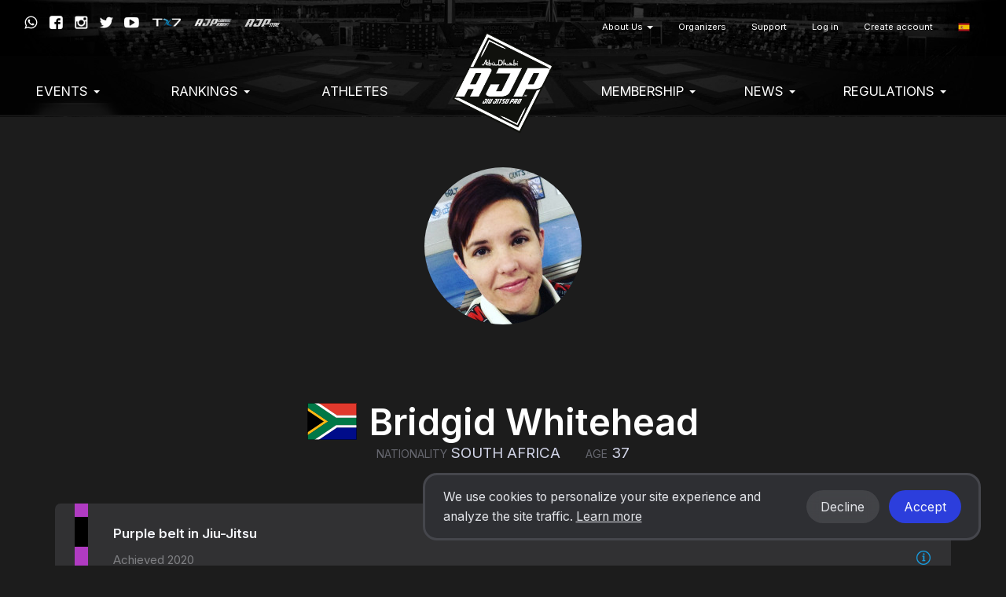

--- FILE ---
content_type: text/html; charset=UTF-8
request_url: https://ajptour.com/es/profile/21030
body_size: 6325
content:
<!DOCTYPE html>
  <html lang="es">
    <head>
      <meta charset="utf-8">
      <meta http-equiv="X-UA-Compatible" content="IE=edge">

              <meta name="viewport" content="width=device-width, initial-scale=1">
      
      <title>
                  Bridgid Whitehead - Fighter profile - Abu Dhabi Jiu Jitsu Pro
              </title>

      <meta name="author" content="">
      <meta name="csrf-token" content="eVWEyYE6Lt2K3q2bwbXBghLNTK0if0UZlsbknJy8">

      <link rel="alternate" hreflang="en" href="https://ajptour.com/en/profile/21030" />
      <link rel="alternate" hreflang="pt_BR" href="https://ajptour.com/pt_BR/profile/21030" />
      <link rel="alternate" hreflang="es" href="https://ajptour.com/es/profile/21030" />
      <link rel="alternate" hreflang="jp" href="https://ajptour.com/jp/profile/21030" />
      <link rel="alternate" hreflang="fr" href="https://ajptour.com/fr/profile/21030" />
      <link rel="alternate" hreflang="it" href="https://ajptour.com/it/profile/21030" />
      <link rel="alternate" hreflang="ru" href="https://ajptour.com/ru/profile/21030" />
      <link rel="alternate" hreflang="sv" href="https://ajptour.com/sv/profile/21030" />
      <link rel="alternate" hreflang="cs" href="https://ajptour.com/cs/profile/21030" />
      <link rel="alternate" hreflang="zh" href="https://ajptour.com/zh/profile/21030" />
      <link rel="alternate" hreflang="ko" href="https://ajptour.com/ko/profile/21030" />

      

      
      <script type="1f6c710831b66980ffb075ae-text/javascript">
                window.locale = 'es';
                  window.showBannerModal = false;
                window.bcToken = "eyJ0eXAiOiJKV1QiLCJhbGciOiJIUzI1NiJ9.eyJzdWIiOiIiLCJleHAiOjE3Njg3OTcyMDN9.05JMkBFeLK0AMfFR0LVeBCs9YMVEJKkpBC_Lf7jFrTY";
                                var serverTimeDiff = Date.parse('2026-01-19T04:18:23+00:00') - Date.now();
                  var serverTimeOffset = 0;
          var serverTimeformat = 'HH:mm:ss';
                if (isNaN(serverTimeDiff)) {
          serverTimeDiff = 0;
        }
        
      </script>

      <script type="1f6c710831b66980ffb075ae-text/javascript">
                  window.shortname = 'ajp';
              </script>

      <script type="1f6c710831b66980ffb075ae-text/javascript">
        var MTIProjectId = '92e67e83-494c-4a08-bf92-256d1e44ea5f';
      </script>

      <script defer src="https://www.gstatic.com/cv/js/sender/v1/cast_sender.js?loadCastFramework=1" type="1f6c710831b66980ffb075ae-text/javascript"></script>

      <link rel="preconnect" href="https://fonts.googleapis.com">
      <link rel="preconnect" href="https://fonts.gstatic.com" crossorigin>
      <link href="https://fonts.googleapis.com/css2?family=Inter:wght@400;600&display=swap" rel="stylesheet">

              <link rel="stylesheet" href="/build/webpack/styleSmoothcompUaejjf.943d542fe8ae87e77a1f.css" media="all">
      
      <script src="/build/webpack/runtime.943d542fe8ae87e77a1f.js" charset="utf-8" type="1f6c710831b66980ffb075ae-text/javascript"></script>
      <script src="/build/webpack/vendor.943d542fe8ae87e77a1f.js" charset="utf-8" type="1f6c710831b66980ffb075ae-text/javascript"></script>
      <script src="/build/webpack/legacyStuff.943d542fe8ae87e77a1f.js" type="1f6c710831b66980ffb075ae-text/javascript"></script>
      <script src="/build/webpack/app.943d542fe8ae87e77a1f.js" defer type="1f6c710831b66980ffb075ae-text/javascript"></script>

              <script src="/build/webpack/federation/popupModal.943d542fe8ae87e77a1f.js" defer type="1f6c710831b66980ffb075ae-text/javascript"></script>
      
      
      <script type="1f6c710831b66980ffb075ae-text/javascript">
                  window.userId = null;
              </script>

      <script src="/build/webpack/smoothcomp.943d542fe8ae87e77a1f.js" type="1f6c710831b66980ffb075ae-text/javascript"></script>

              <meta name="description" content="">
        <meta property="og:description" content="">
      
                        <meta
            property="og:image"
            content="https://ajptour.com/pictures/t/1843208-gmyy/ajp.png"
          >
                <meta property="og:image:width" content="1200">
        <meta property="og:image:height" content="630">
      
      <meta property="og:site_name" content="Abu Dhabi Jiu Jitsu Pro">
      <meta property="og:title" content="Bridgid Whitehead - Fighter profile">
      <meta property="og:type" content="website">
      <meta property="og:url" content="https://ajptour.com/es/profile/21030">

      <link rel="apple-touch-icon" sizes="180x180" href="/build/webpack/img/favicon/ajp/apple-touch-icon.517f4ac87201fceee8ae..png">
      <link rel="icon" type="image/png" sizes="32x32" href="/build/webpack/img/favicon/ajp/favicon-32x32.b76cabf52edb874344b1..png">
      <link rel="icon" type="image/png" sizes="16x16" href="/build/webpack/img/favicon/ajp/favicon-16x16.27f150c5aea0c468a27f..png">
      <link rel="manifest" href="/manifest.json">
      <link rel="mask-icon" href="/build/webpack/img/favicon/ajp/safari-pinned-tab.cdad3bdd6b0b9c79be85..svg" color="#000000">
      <link rel="shortcut icon" href="/build/webpack/img/favicon/ajp/favicon.88ce690a535196921be8..ico">

      <meta name="msapplication-TileColor" content="#000000">
      <meta name="msapplication-config" content="none">
      <meta name="theme-color" content="#000000">

      
              <script async src="https://www.googletagmanager.com/gtag/js?id=G-L6YWS4ZLSB" type="1f6c710831b66980ffb075ae-text/javascript"></script>
        <script type="1f6c710831b66980ffb075ae-text/javascript">
          window.dataLayer = window.dataLayer || [];
          function gtag(){dataLayer.push(arguments);}
          gtag('js', new Date());

          gtag('config', 'G-L6YWS4ZLSB');
        </script>
      
      
      
              <script type="1f6c710831b66980ffb075ae-text/javascript">
  window.fbPixels = window.fbPixels || [];
  window.fbPixels.push("182950548200908");

  window.initFacebook = () => {
          !function(f,b,e,v,n,t,s)
          {if(f.fbq)return;n=f.fbq=function(){n.callMethod?
          n.callMethod.apply(n,arguments):n.queue.push(arguments)};
          if(!f._fbq)f._fbq=n;n.push=n;n.loaded=!0;n.version='2.0';
          n.queue=[];t=b.createElement(e);t.async=!0;
          t.src=v;s=b.getElementsByTagName(e)[0];
          s.parentNode.insertBefore(t,s)}(window, document,'script',
          'https://connect.facebook.net/en_US/fbevents.js');
          for (var i=0; i < window.fbPixels.length; i++) {
            fbq('init', window.fbPixels[i]);
          }

          
          
                      fbq('track', 'PageView');
            }

  </script>
      
      
        <script type="1f6c710831b66980ffb075ae-text/javascript">
    window.sc = {
      matchesResults: {"wins":{"Points":2,"Submission":1},"draws":[],"losses":[]}
    };

  </script>
  <script src="/build/webpack/user/profile.943d542fe8ae87e77a1f.js" defer type="1f6c710831b66980ffb075ae-text/javascript"></script>
    </head>

  
    <body class="federation federation-name-ajp   ">

  
      <div id="unsupportedBrowserWarning" class="alert alert-warning text-center" style="display: none; margin: 0; border-radius: 0" role="alert">Hemos detectado que puedes estar utilizando un navegador desactualizado que no es compatible con nuestro sitio web.</div>
  


                  <nav class="navbar primary mainmenu" style="background-image:url(/build/webpack/img/ajp/ajp-bg.6d7f74992ae65ac447ed..jpg) !important;">

  <div class="container">

    
    <div class="navbar-header">
              <a class="navbar-brand" href="https://ajptour.com/es/federation/1">
          <img src="https://ajptour.com/pictures/t/547516-3pic/ajp.png" class="AJP logo">
        </a>
          </div>


    
    <div class="mobile-menu visible-xs visible-sm full-width pull-left">
      <button type="button" class="navbar-toggle collapsed" data-toggle="collapse" data-target="#menu" aria-expanded="false">
        <span class="sr-only">Toggle navigation</span>
        <span class="icon-bar"></span>
        <span class="icon-bar"></span>
        <span class="icon-bar"></span>
      </button>
    </div>
    <div class="menu-containers pull-right collapse navbar-collapse" id="menu">
  <div class="padding-vertical-xs-16 padding-top-sm-0 pull-left full-width">



    <div class="top-container pull-right">
              <div class="social-media pull-right margin-top-xs-4">
          <a href="https://wa.me/+971508992937" target="_blank" rel="noopener"><span class="icon icon-whatsapp"></span></a>
          <a href="https://facebook.com/ajptour" target="_blank" rel="noopener"><span class="icon icon-facebook"></span></a>
          <a href="https://www.instagram.com/ajptour/" target="_blank" rel="noopener"><span class="icon icon-instagram"></span></a>
          <a href="https://twitter.com/ajptour" target="_blank" rel="noopener"><span class="icon icon-twitter"></span></a>
          <a href="https://www.youtube.com/channel/UC7m2_Wx33tfrMYYVMVqIOzg" target="_blank" rel="noopener"><span class="icon icon-youtube"></span></a>
          <a href="https://tx7.com" target="_blank" rel="noopener"><img src="/build/webpack/img/ajp/sponsors/tx7logo.0554854c722a6ce71b10..png"></a>
          <a href="https://www.ajp.academy" target="_blank" rel="noopener"><img src="/build/webpack/img/ajp/sponsors/ajpacademy.b755cc90b894f353c73f..png"></a>
          <a href="https://www.ajp.store" target="_blank" rel="noopener"><img src="/build/webpack/img/ajp/sponsors/ajpstore.843ad43336479a6e97ac..png" style="opacity:0.8;padding-top:1px;bottom:1px;"></a>
        </div>
      
        <ul class="nav navbar-nav pull-right secondary">
                      <li  class="nav-item dropdown">
     <a  class="nav-link dropdown-toggle" role="button" data-toggle="dropdown" aria-haspopup="true" aria-expanded="false" href="https://ajptour.com/#!">
      About Us
       <b class="caret"></b>     </a>
              <ul class="dropdown-menu">
        <li >
     <a  class="nav-link" href="https://ajptour.com/es/about-us/ajp">
      AJP
          </a>
          </li>
    <li >
     <a  class="nav-link" href="https://ajptour.com/es/about-us/jiu-jitsu">
      Jiu-Jitsu
          </a>
          </li>
    <li >
     <a  class="nav-link" href="https://ajp.academy/ajp-global-partners">
      Global Partners
          </a>
          </li>
    <li >
     <a  class="nav-link" href="https://ajptour.com/es/about-us/sponsors">
      Sponsors
          </a>
          </li>
    <li >
     <a  class="nav-link" href="https://ajptour.com/es/about-us/terms-of-service">
      Terms of service
          </a>
          </li>
    <li >
     <a  class="nav-link" href="https://ajptour.com/es/about-us/privacy-policy">
      Privacy Policy
          </a>
          </li>
        </ul>
      </li>
    <li >
     <a  class="nav-link" href="https://ajptour.com/es/organizers">
      Organizers
          </a>
          </li>
    <li >
     <a  class="nav-link" href="https://ajptour.com/es/support">
      Support
          </a>
          </li>
  
          
                      <li>
              <a href="https://ajptour.com/es/auth/login">Log in</a>
            </li>
            <li>
              <a href="https://ajptour.com/es/auth/register">Create account</a>
            </li>
          
                    <li class='language-selector'>
    <a href='#' class='dropdown-toggle account' data-toggle='dropdown' role='button' aria-haspopup='true' aria-expanded='false'>
                    <span class='flag-icon flag-icon-es'></span>
            </a>
    <ul class='dropdown-menu'>
                  <li>
            <a lang="en" href='https://ajptour.com/en/profile/21030'>
              English
                              <span class='flag-icon flag-icon-us'></span>
                              <span class='flag-icon flag-icon-gb'></span>
                          </a>
          </li>
                  <li>
            <a lang="pt_BR" href='https://ajptour.com/pt_BR/profile/21030'>
              Português
                              <span class='flag-icon flag-icon-br'></span>
                              <span class='flag-icon flag-icon-pt'></span>
                          </a>
          </li>
                  <li>
            <a lang="es" href='https://ajptour.com/es/profile/21030'>
              Español
                              <span class='flag-icon flag-icon-es'></span>
                              <span class='flag-icon flag-icon-mx'></span>
                          </a>
          </li>
                  <li>
            <a lang="de" href='https://ajptour.com/de/profile/21030'>
              Deutsch
                              <span class='flag-icon flag-icon-de'></span>
                          </a>
          </li>
                  <li>
            <a lang="nl" href='https://ajptour.com/nl/profile/21030'>
              Nederlands
                              <span class='flag-icon flag-icon-nl'></span>
                          </a>
          </li>
                  <li>
            <a lang="jp" href='https://ajptour.com/jp/profile/21030'>
              日本語
                              <span class='flag-icon flag-icon-jp'></span>
                          </a>
          </li>
                  <li>
            <a lang="fr" href='https://ajptour.com/fr/profile/21030'>
              Français
                              <span class='flag-icon flag-icon-fr'></span>
                          </a>
          </li>
                  <li>
            <a lang="it" href='https://ajptour.com/it/profile/21030'>
              Italiano
                              <span class='flag-icon flag-icon-it'></span>
                          </a>
          </li>
                  <li>
            <a lang="no" href='https://ajptour.com/no/profile/21030'>
              Norsk
                              <span class='flag-icon flag-icon-no'></span>
                          </a>
          </li>
                  <li>
            <a lang="pl" href='https://ajptour.com/pl/profile/21030'>
              Polski
                              <span class='flag-icon flag-icon-pl'></span>
                          </a>
          </li>
                  <li>
            <a lang="ru" href='https://ajptour.com/ru/profile/21030'>
              Русский
                              <span class='flag-icon flag-icon-ru'></span>
                          </a>
          </li>
                  <li>
            <a lang="sv" href='https://ajptour.com/sv/profile/21030'>
              Svenska
                              <span class='flag-icon flag-icon-se'></span>
                          </a>
          </li>
                  <li>
            <a lang="cs" href='https://ajptour.com/cs/profile/21030'>
              Čeština
                              <span class='flag-icon flag-icon-cz'></span>
                          </a>
          </li>
                  <li>
            <a lang="sr_RS" href='https://ajptour.com/sr_RS/profile/21030'>
              Srpski
                              <span class='flag-icon flag-icon-rs'></span>
                          </a>
          </li>
                  <li>
            <a lang="zh" href='https://ajptour.com/zh/profile/21030'>
              简体中文
                              <span class='flag-icon flag-icon-cn'></span>
                          </a>
          </li>
                  <li>
            <a lang="ko" href='https://ajptour.com/ko/profile/21030'>
              한국어
                              <span class='flag-icon flag-icon-kr'></span>
                          </a>
          </li>
                  <li>
            <a lang="ar" href='https://ajptour.com/ar/profile/21030'>
              العربية
                              <span class='flag-icon flag-icon-ae'></span>
                          </a>
          </li>
                  <li>
            <a lang="ua" href='https://ajptour.com/ua/profile/21030'>
              Українська
                              <span class='flag-icon flag-icon-ua'></span>
                          </a>
          </li>
            </ul>
</li>
        </ul>
    </div>

    <ul class="nav navbar-nav pull-right clear">
              <li  class="nav-item dropdown">
     <a  class="nav-link dropdown-toggle" role="button" data-toggle="dropdown" aria-haspopup="true" aria-expanded="false" href="https://ajptour.com/#!">
      EVENTS
       <b class="caret"></b>     </a>
              <ul class="dropdown-menu">
        <li >
     <a  class="nav-link" href="https://ajptour.com/federation/1/events">
      Upcoming Events
          </a>
          </li>
    <li >
     <a  class="nav-link" href="https://ajptour.com/es/events-1/events-calendar-2026">
      Events Calendar 2026
          </a>
          </li>
    <li >
     <a  class="nav-link" href="https://ajptour.com/federation/1/events/pasts">
      Past Events
          </a>
          </li>
        </ul>
      </li>
    <li  class="nav-item dropdown">
     <a  class="nav-link dropdown-toggle" role="button" data-toggle="dropdown" aria-haspopup="true" aria-expanded="false" href="https://ajptour.com/#!">
      Rankings
       <b class="caret"></b>     </a>
              <ul class="dropdown-menu">
        <li >
     <a  class="nav-link" href="https://ajptour.com/en/federation/1/ranking/season/13/98-abu-dhabi-grand-slam-world-tour-rank">
      Abu Dhabi Grand Slam World Tour Rank 25-26
          </a>
          </li>
    <li >
     <a  class="nav-link" href="https://ajptour.com/en/federation/1/ranking/season/14/101-ajp-tour-rank">
      AJP Tour GI Rank 25-26
          </a>
          </li>
    <li >
     <a  class="nav-link" href="https://ajptour.com/en/federation/1/ranking/season/14/323-ajp-tour-no-gi-rank">
      AJP NO-GI Rank 25-26
          </a>
          </li>
    <li >
     <a  class="nav-link" href="https://ajptour.com/es/rankings/ajp-awards-hall">
      AJP Awards Hall
          </a>
          </li>
        </ul>
      </li>
    <li >
     <a  class="nav-link" href="https://ajptour.com/en/user">
      Athletes
          </a>
          </li>
    <li  class="nav-item dropdown">
     <a  class="nav-link dropdown-toggle" role="button" data-toggle="dropdown" aria-haspopup="true" aria-expanded="false" href="https://ajptour.com/#!">
      Membership
       <b class="caret"></b>     </a>
              <ul class="dropdown-menu">
        <li >
     <a  class="nav-link" href="https://ajptour.com/en/federation/1/membership">
      Become a Member
          </a>
          </li>
    <li >
     <a  class="nav-link" href="https://ajptour.com/en/ajp-terms-and-conditions">
      Terms & Conditions
          </a>
          </li>
    <li >
     <a  class="nav-link" href="https://ajptour.com/en/federation/1/academies/plans">
      Register Your Academy
          </a>
          </li>
    <li >
     <a  class="nav-link" href="https://ajptour.com/federation/1/academies">
      Academies Registered
          </a>
          </li>
    <li >
     <a  class="nav-link" href="https://ajptour.com/en/federation/1/ajp-belt-certification-terms-conditions">
      Belt Certificate Terms & Conditions
          </a>
          </li>
    <li >
     <a  class="nav-link" href="https://ajptour.helpscoutdocs.com">
      FAQ
          </a>
          </li>
        </ul>
      </li>
    <li  class="nav-item dropdown">
     <a  class="nav-link dropdown-toggle" role="button" data-toggle="dropdown" aria-haspopup="true" aria-expanded="false" href="https://ajptour.com/#!">
      News
       <b class="caret"></b>     </a>
              <ul class="dropdown-menu">
        <li >
     <a  class="nav-link" href="https://ajptour.com/en/federation/1/news">
      Blog & News
          </a>
          </li>
    <li >
     <a  class="nav-link" href="https://www.youtube.com/channel/UC7m2_Wx33tfrMYYVMVqIOzg/videos">
      Video Library
          </a>
          </li>
    <li >
     <a  class="nav-link" href="https://ajptour.com/es/news/jiu-jitsu-world-mag">
      Jiu-Jitsu World Mag
          </a>
          </li>
    <li >
     <a  class="nav-link" href="https://ajptour.com/es/news/social-media">
      Social Media
          </a>
          </li>
        </ul>
      </li>
    <li  class="nav-item dropdown">
     <a  class="nav-link dropdown-toggle" role="button" data-toggle="dropdown" aria-haspopup="true" aria-expanded="false" href="https://ajptour.com/#!">
      Regulations
       <b class="caret"></b>     </a>
              <ul class="dropdown-menu">
        <li  class="nav-item dropdown">
     <a  class="nav-link dropdown-toggle" role="button" data-toggle="dropdown" aria-haspopup="true" aria-expanded="false" href="https://ajptour.com/#!">
      Competition Regulations
       <b class="caret"></b>     </a>
              <ul class="dropdown-menu">
        <li >
     <a  class="nav-link" href="https://ajptour.com/ajp-competition-regulations">
      Competition 
          </a>
          </li>
    <li >
     <a  class="nav-link" href="https://ajptour.com/en/ajp-divisions">
      Divisions
          </a>
          </li>
    <li >
     <a  class="nav-link" href="https://ajptour.com/es/regulations/competition-regulations/ranking-definitions-1">
      Ranking Definitions
          </a>
          </li>
    <li >
     <a  class="nav-link" href="https://ajptour.com/es/regulations/competition-regulations/career-prizes">
      Career Prizes
          </a>
          </li>
    <li >
     <a  class="nav-link" href="https://ajptour.com/es/regulations/competition-regulations/anti-doping-rules">
      Anti-Doping Rules
          </a>
          </li>
        </ul>
      </li>
    <li  class="nav-item dropdown">
     <a  class="nav-link dropdown-toggle" role="button" data-toggle="dropdown" aria-haspopup="true" aria-expanded="false" href="https://ajptour.com/#!">
      Competition Rules
       <b class="caret"></b>     </a>
              <ul class="dropdown-menu">
        <li >
     <a  class="nav-link" href="https://ajptour.com/es/regulations/competition-rules/uniform-policies">
      Uniform Policies
          </a>
          </li>
    <li >
     <a  class="nav-link" href="https://ajptour.com/es/regulations/competition-rules/graduation-system">
      Graduation System
          </a>
          </li>
    <li >
     <a  class="nav-link" href="https://ajptour.com/es/regulations/competition-rules/ajp-jiu-jitsu-rules">
      AJP Jiu-Jitsu Rules
          </a>
          </li>
    <li >
     <a  class="nav-link" href="https://ajptour.com/es/regulations/competition-rules/ajp-grappling-rules">
      AJP Grappling Rules
          </a>
          </li>
    <li >
     <a  class="nav-link" href="https://ajptour.com/es/regulations/competition-rules/ajp-parajiu-jitsu-rules">
      AJP Parajiu-Jitsu Rules
          </a>
          </li>
    <li >
     <a  class="nav-link" href="https://ajptour.com/es/regulations/competition-rules/var-video-assistant-referee">
      V.A.R. Video Assistant Referee
          </a>
          </li>
    <li >
     <a  class="nav-link" href="https://ajptour.com/es/regulations/competition-rules/athletes-rules-of-conduct">
      Athletes' Rules of Conduct 
          </a>
          </li>
    <li >
     <a  class="nav-link" href="https://ajptour.com/es/regulations/competition-rules/rules-videos">
      Rules Videos
          </a>
          </li>
    <li >
     <a  class="nav-link" href="https://ajptour.com/es/regulations/competition-rules/courses">
      Courses
          </a>
          </li>
        </ul>
      </li>
        </ul>
      </li>
  
          </ul>
  </div>

</div>

  </div>
</nav>
      
  
  <div class="content">
                                
    <noscript>
      <div class="alert alert-warning text-center margin-xs-8">
        You need to enable JavaScript in order to use Smoothcomp
      </div>
    </noscript>

    
    
      <section id="userProfileVue" class="profile sc-26">

        <div class="container">
      <div class="row">
        <div class="col-sm-12">
          <div class="user-header margin-bottom-xs-64">
            
                          <img
    class="image-user-profile center-block img-circle"
    style=""
    alt=""
    src="https://ajptour.com/pictures/t/91617-xljw/bridgid-whitehead.jpg"
      />
                      </div>
        </div>
      </div>


      <div class="row margin-bottom-xs-32">
        <div class="col-sm-12">
          <div class="user-info margin-top-sm-32">
            <h1 class="text-center text-uppercase font-size-xxl bold  margin-bottom-xs-16 margin-bottom-sm-0">
              <span class="flag-icon flag-icon-za margin-right-xs-16"></span>Bridgid Whitehead
            </h1>

            
            <div class="user-details">
              <p class="text-center text-uppercase font-size-lg">
                <span class="margin-horizontal-xs-16"><small class="uppercase mute">Nationality</small> <span
                    class="user-details-data">South Africa</span></span>
                <span class="margin-horizontal-xs-16"><small class="uppercase mute">Age</small> <span
                    class="user-details-data">37</span></span>
                              </p>
            </div>
          </div>
        </div>
      </div>

      <div class="well well-inverted flex-center well-skillevel">
    <div class="belt-container margin-right-xs-32">
      <div class="belt belt-jiu-jitsu belt-purple ">
            </div>
  </div>
  <div class="flex-grow-1">
    <strong class="font-size-md">
      Purple belt in Jiu-Jitsu
    </strong>

              <div class="mute margin-vertical-xs-8">
                          <div>
                Achieved
                2020
              </div>
                                      <div>
                Promoted by Luanna Alzuguir and Ana Carolina Vieira
              </div>
                    </div>
      




  </div>
  <a type="button" href="#beltinfo-1" data-toggle="modal"
    data-target="#beltinfo-1">
    <span class="icon icon-info font-size-lg"></span>
  </a>


  <div class="modal fade modal-inverted" tabindex="-1" role="dialog" id="beltinfo-1">
    <div class="modal-dialog modal-lg" role="document">
      <div class="modal-content">
        <div class="modal-body padding-top-xs-32">
                      <div class="well well-inverted padding-vertical-xs-0 margin-bottom-xs-32">
                              <div class="flex-center well-skillevel">
                  <div class="belt-container margin-right-xs-32" z-index="-">
                    <div class="belt belt-jiu-jitsu belt-purple ">
                                        </div>
                </div>

                <div class="margin-top-xs-16">

                    <div class="margin-bottom-xs-8">
                      <strong class="font-size-md">
                        Purple belt
                      </strong>
                    </div>

                                          <div class="mute margin-bottom-xs-16">
                                                    <div>
                              Achieved
                              2020
                            </div>
                                                                            <div>
                              Promoted by Luanna Alzuguir and Ana Carolina Vieira
                            </div>
                                              </div>
                    
                    
                                          <div class="margin-bottom-xs-16">
                                              </div>
                    
                </div>
              </div>
            


          </div>

                    <div class="well well-inverted padding-vertical-xs-0 margin-bottom-xs-32">
                              <div class="flex-center well-skillevel">
                  <div class="belt-container margin-right-xs-32" z-index="-">
                    <div class="belt belt-jiu-jitsu belt-blue ">
                                        </div>
                </div>

                <div class="margin-top-xs-16">

                    <div class="margin-bottom-xs-8">
                      <strong class="font-size-md">
                        Blue belt
                      </strong>
                    </div>

                                          <div class="mute margin-bottom-xs-16">
                                                    <div>
                              Achieved
                              2016
                            </div>
                                                                            <div>
                              Promoted by Morgan Perkins
                            </div>
                                              </div>
                    
                    
                                          <div class="margin-bottom-xs-16">
                        <strong class="mute uppercase">
            <span class="icon icon-check"></span>
            Competed as blue belt on Abu Dhabi Jiu Jitsu Pro
        </strong>
                                    <div class="margin-vertical-xs-4 margin-vertical-sm-2">
                    <span class="mute">2017-12-02 -</span>
                    <a href='https://ajptour.com/es/event/91'>CAPE TOWN INTERNATIONAL PRO JIU-JITSU CHAMPIONSHIP - GI</a>
                </div>
                                                  </div>
                    
                </div>
              </div>
            


          </div>

              <a type="button" class="btn btn-block btn-info" data-dismiss="modal" aria-label="Close">Close</a>
      </div>

    </div><!-- /.modal-content -->
  </div><!-- /.modal-dialog -->
  </div><!-- /.modal -->



  </div> 

              <div class="ranking-toplist">
      </div>
      
              <div class='user-statistics margin-bottom-xs-32 padding-vertical-xs-64'>
            <div class="fights_wins_chart">
              <canvas id="fights_wins"></canvas>
            </div>
            <div class="fights_wins_legend margin-top-xs-32 margin-top-md-0 margin-left-sm-64"></div>
        </div>
      
      <div class="panel panel-inverted full-width">
    <div class="panel-heading">
              <h2 class="panel-title">Academies</h2>
          </div>
    <div class="panel-body">
      <div class="row">
                  <div class="col-sm-2 text-center margin-vertical-xs-32">
                          <a href="https://ajptour.com/es/club/881" class="color-inherit">
                              <img
    class="img-circle margin-bottom-xs-8"
    style=""
    alt=""
    src="https://ajptour.com/pictures/t/816524-2rvn/renzo-gracie-academy-cape-town.jpg"
      />
                <div class="title">Renzo Gracie Academy Cape Town</div>
              </a>
          </div>
              </div>
    </div>
  </div>

      <div class="panel panel-inverted full-width">
    <div class="panel-heading">
              <h2 class="panel-title">Affiliations</h2>
          </div>
    <div class="panel-body">
      <div class="row">
                  <div class="col-sm-2 text-center margin-vertical-xs-32">
                            <a href="https://ajptour.com/es/affiliation/33" class="color-inherit">
                                <img
    class="img-circle margin-bottom-xs-8"
    style=""
    alt=""
    src="https://ajptour.com/pictures/t/1328867-up8f/renzo-gracie-academy-international.png"
      />
                <div class="title">RENZO GRACIE ACADEMY INTERNATIONAL</div>
              </a>
          </div>
              </div>
    </div>
  </div>


    </div>

    <event-cards user="21030"/>

    
  </section>

    
  </div>
      <div class="footer">
                  <footer>
    <div class="container">
        <div class="row">
          <div class="col-xs-12 text-center">
                        <img src="/build/webpack/img/ajp/ajp-logo.67659b37fb835de2bc37..svg" class="margin-bottom-xs-16" style="width:100px;"><br />
            
            Copyright © 2026 AJP. All rights reserved.

                          <div class="margin-top-xs-16">
                <a href="/about-us/terms-of-service" class="btn btn-default btn-outline btn-sm">Terms of Service </a>
                <a href="/about-us/privacy-policy" class="btn btn-default btn-outline btn-sm">Privacy Policy</a>
              </div>
            
        </div>
                <div class="row">
          <div class="sponsors col-xs-12">
            <h5 class="uppercase full-width text-center">Official partners</h5>
            <span>
              <img src="/build/webpack/img/ajp/footer/international-vision-investment.0c5dddd44701f1abcf17..png">
            </span>
            <span>
              <img src="/build/webpack/img/ajp/footer/ivsm.dcfdc2ad90bf8ecbe5e6..png">
            </span>
            <span>
              <img src="/build/webpack/img/ajp/footer/abudhabi.8d83007e8640fd3b6db2..png">
            </span>
            <span>
              <img src="/build/webpack/img/ajp/footer/emaar.18b6f5bd384ebe57efef..png">
            </span>
          </div>
        </div>
        <div class="row">
          <div class="sponsors col-xs-12">
            <h5 class="uppercase full-width text-center">Gold partners</h5>
            <span>
              <img src="/build/webpack/img/ajp/footer/adnoc.aad2bd0274069ca9334b..png">
            </span>
            <span>
              <img src="/build/webpack/img/ajp/footer/katchers.2d9b3ebdfccb5330dd44..png">
            </span>
            <span>
              <img src="/build/webpack/img/ajp/footer/uaejj-fitness.f5eb787c980b042719ba..png">
            </span>
            <span>
              <img src="/build/webpack/img/ajp/footer/international-vision-travel.80da81560402778d3e96..png">
            </span>
            <span>
              <img src="/build/webpack/img/ajp/footer/24-7.90d1194667e190f6a1ac..png">
            </span>
            <span>
              <img src="/build/webpack/img/ajp/footer/uaejj.5ce4b4c5ac9247b256e2..png">
            </span>
            <span>
              <img src="/build/webpack/img/ajp/footer/alfardan.aee0920a6a6b647d825b..png">
            </span>
          </div>
        </div>
            </div>

          <div id="popup-modal"></div>
    </footer>
            </div>
    
              <div id="cookieSnackbar"></div>
          <script src="/cdn-cgi/scripts/7d0fa10a/cloudflare-static/rocket-loader.min.js" data-cf-settings="1f6c710831b66980ffb075ae-|49" defer></script></body>
  </html>


--- FILE ---
content_type: application/javascript; charset=utf-8
request_url: https://ajptour.com/build/webpack/vendor.943d542fe8ae87e77a1f.js
body_size: 121429
content:
/*! For license information please see vendor.943d542fe8ae87e77a1f.js.LICENSE.txt */
(self.webpackChunk=self.webpackChunk||[]).push([[4121],{"9zE9":(e,t,n)=>{"use strict";n.d(t,{A:()=>U});var o=["onChange","onClose","onDayCreate","onDestroy","onKeyDown","onMonthChange","onOpen","onParseConfig","onReady","onValueUpdate","onYearChange","onPreCalendarPosition"],r={_disable:[],allowInput:!1,allowInvalidPreload:!1,altFormat:"F j, Y",altInput:!1,altInputClass:"form-control input",animate:"object"==typeof window&&-1===window.navigator.userAgent.indexOf("MSIE"),ariaDateFormat:"F j, Y",autoFillDefaultTime:!0,clickOpens:!0,closeOnSelect:!0,conjunction:", ",dateFormat:"Y-m-d",defaultHour:12,defaultMinute:0,defaultSeconds:0,disable:[],disableMobile:!1,enableSeconds:!1,enableTime:!1,errorHandler:function(e){return"undefined"!=typeof console&&console.warn(e)},getWeek:function(e){var t=new Date(e.getTime());t.setHours(0,0,0,0),t.setDate(t.getDate()+3-(t.getDay()+6)%7);var n=new Date(t.getFullYear(),0,4);return 1+Math.round(((t.getTime()-n.getTime())/864e5-3+(n.getDay()+6)%7)/7)},hourIncrement:1,ignoredFocusElements:[],inline:!1,locale:"default",minuteIncrement:5,mode:"single",monthSelectorType:"dropdown",nextArrow:"<svg version='1.1' xmlns='http://www.w3.org/2000/svg' xmlns:xlink='http://www.w3.org/1999/xlink' viewBox='0 0 17 17'><g></g><path d='M13.207 8.472l-7.854 7.854-0.707-0.707 7.146-7.146-7.146-7.148 0.707-0.707 7.854 7.854z' /></svg>",noCalendar:!1,now:new Date,onChange:[],onClose:[],onDayCreate:[],onDestroy:[],onKeyDown:[],onMonthChange:[],onOpen:[],onParseConfig:[],onReady:[],onValueUpdate:[],onYearChange:[],onPreCalendarPosition:[],plugins:[],position:"auto",positionElement:void 0,prevArrow:"<svg version='1.1' xmlns='http://www.w3.org/2000/svg' xmlns:xlink='http://www.w3.org/1999/xlink' viewBox='0 0 17 17'><g></g><path d='M5.207 8.471l7.146 7.147-0.707 0.707-7.853-7.854 7.854-7.853 0.707 0.707-7.147 7.146z' /></svg>",shorthandCurrentMonth:!1,showMonths:1,static:!1,time_24hr:!1,weekNumbers:!1,wrap:!1},i={weekdays:{shorthand:["Sun","Mon","Tue","Wed","Thu","Fri","Sat"],longhand:["Sunday","Monday","Tuesday","Wednesday","Thursday","Friday","Saturday"]},months:{shorthand:["Jan","Feb","Mar","Apr","May","Jun","Jul","Aug","Sep","Oct","Nov","Dec"],longhand:["January","February","March","April","May","June","July","August","September","October","November","December"]},daysInMonth:[31,28,31,30,31,30,31,31,30,31,30,31],firstDayOfWeek:0,ordinal:function(e){var t=e%100;if(t>3&&t<21)return"th";switch(t%10){case 1:return"st";case 2:return"nd";case 3:return"rd";default:return"th"}},rangeSeparator:" to ",weekAbbreviation:"Wk",scrollTitle:"Scroll to increment",toggleTitle:"Click to toggle",amPM:["AM","PM"],yearAriaLabel:"Year",monthAriaLabel:"Month",hourAriaLabel:"Hour",minuteAriaLabel:"Minute",time_24hr:!1};const a=i;var s=function(e,t){return void 0===t&&(t=2),("000"+e).slice(-1*t)},l=function(e){return!0===e?1:0};function c(e,t){var n;return function(){var o=this,r=arguments;clearTimeout(n),n=setTimeout(function(){return e.apply(o,r)},t)}}var u=function(e){return e instanceof Array?e:[e]};function d(e,t,n){if(!0===n)return e.classList.add(t);e.classList.remove(t)}function f(e,t,n){var o=window.document.createElement(e);return t=t||"",n=n||"",o.className=t,void 0!==n&&(o.textContent=n),o}function p(e){for(;e.firstChild;)e.removeChild(e.firstChild)}function h(e,t){return t(e)?e:e.parentNode?h(e.parentNode,t):void 0}function m(e,t){var n=f("div","numInputWrapper"),o=f("input","numInput "+e),r=f("span","arrowUp"),i=f("span","arrowDown");if(-1===navigator.userAgent.indexOf("MSIE 9.0")?o.type="number":(o.type="text",o.pattern="\\d*"),void 0!==t)for(var a in t)o.setAttribute(a,t[a]);return n.appendChild(o),n.appendChild(r),n.appendChild(i),n}function g(e){try{return"function"==typeof e.composedPath?e.composedPath()[0]:e.target}catch(t){return e.target}}var v=function(){},y=function(e,t,n){return n.months[t?"shorthand":"longhand"][e]},b={D:v,F:function(e,t,n){e.setMonth(n.months.longhand.indexOf(t))},G:function(e,t){e.setHours((e.getHours()>=12?12:0)+parseFloat(t))},H:function(e,t){e.setHours(parseFloat(t))},J:function(e,t){e.setDate(parseFloat(t))},K:function(e,t,n){e.setHours(e.getHours()%12+12*l(new RegExp(n.amPM[1],"i").test(t)))},M:function(e,t,n){e.setMonth(n.months.shorthand.indexOf(t))},S:function(e,t){e.setSeconds(parseFloat(t))},U:function(e,t){return new Date(1e3*parseFloat(t))},W:function(e,t,n){var o=parseInt(t),r=new Date(e.getFullYear(),0,2+7*(o-1),0,0,0,0);return r.setDate(r.getDate()-r.getDay()+n.firstDayOfWeek),r},Y:function(e,t){e.setFullYear(parseFloat(t))},Z:function(e,t){return new Date(t)},d:function(e,t){e.setDate(parseFloat(t))},h:function(e,t){e.setHours((e.getHours()>=12?12:0)+parseFloat(t))},i:function(e,t){e.setMinutes(parseFloat(t))},j:function(e,t){e.setDate(parseFloat(t))},l:v,m:function(e,t){e.setMonth(parseFloat(t)-1)},n:function(e,t){e.setMonth(parseFloat(t)-1)},s:function(e,t){e.setSeconds(parseFloat(t))},u:function(e,t){return new Date(parseFloat(t))},w:v,y:function(e,t){e.setFullYear(2e3+parseFloat(t))}},_={D:"",F:"",G:"(\\d\\d|\\d)",H:"(\\d\\d|\\d)",J:"(\\d\\d|\\d)\\w+",K:"",M:"",S:"(\\d\\d|\\d)",U:"(.+)",W:"(\\d\\d|\\d)",Y:"(\\d{4})",Z:"(.+)",d:"(\\d\\d|\\d)",h:"(\\d\\d|\\d)",i:"(\\d\\d|\\d)",j:"(\\d\\d|\\d)",l:"",m:"(\\d\\d|\\d)",n:"(\\d\\d|\\d)",s:"(\\d\\d|\\d)",u:"(.+)",w:"(\\d\\d|\\d)",y:"(\\d{2})"},S={Z:function(e){return e.toISOString()},D:function(e,t,n){return t.weekdays.shorthand[S.w(e,t,n)]},F:function(e,t,n){return y(S.n(e,t,n)-1,!1,t)},G:function(e,t,n){return s(S.h(e,t,n))},H:function(e){return s(e.getHours())},J:function(e,t){return void 0!==t.ordinal?e.getDate()+t.ordinal(e.getDate()):e.getDate()},K:function(e,t){return t.amPM[l(e.getHours()>11)]},M:function(e,t){return y(e.getMonth(),!0,t)},S:function(e){return s(e.getSeconds())},U:function(e){return e.getTime()/1e3},W:function(e,t,n){return n.getWeek(e)},Y:function(e){return s(e.getFullYear(),4)},d:function(e){return s(e.getDate())},h:function(e){return e.getHours()%12?e.getHours()%12:12},i:function(e){return s(e.getMinutes())},j:function(e){return e.getDate()},l:function(e,t){return t.weekdays.longhand[e.getDay()]},m:function(e){return s(e.getMonth()+1)},n:function(e){return e.getMonth()+1},s:function(e){return e.getSeconds()},u:function(e){return e.getTime()},w:function(e){return e.getDay()},y:function(e){return String(e.getFullYear()).substring(2)}},C=function(e){var t=e.config,n=void 0===t?r:t,o=e.l10n,a=void 0===o?i:o,s=e.isMobile,l=void 0!==s&&s;return function(e,t,o){var r=o||a;return void 0===n.formatDate||l?t.split("").map(function(t,o,i){return S[t]&&"\\"!==i[o-1]?S[t](e,r,n):"\\"!==t?t:""}).join(""):n.formatDate(e,t,r)}},w=function(e){var t=e.config,n=void 0===t?r:t,o=e.l10n,a=void 0===o?i:o;return function(e,t,o,i){if(0===e||e){var s,l=i||a,c=e;if(e instanceof Date)s=new Date(e.getTime());else if("string"!=typeof e&&void 0!==e.toFixed)s=new Date(e);else if("string"==typeof e){var u=t||(n||r).dateFormat,d=String(e).trim();if("today"===d)s=new Date,o=!0;else if(n&&n.parseDate)s=n.parseDate(e,u);else if(/Z$/.test(d)||/GMT$/.test(d))s=new Date(e);else{for(var f=void 0,p=[],h=0,m=0,g="";h<u.length;h++){var v=u[h],y="\\"===v,S="\\"===u[h-1]||y;if(_[v]&&!S){g+=_[v];var C=new RegExp(g).exec(e);C&&(f=!0)&&p["Y"!==v?"push":"unshift"]({fn:b[v],val:C[++m]})}else y||(g+=".")}s=n&&n.noCalendar?new Date((new Date).setHours(0,0,0,0)):new Date((new Date).getFullYear(),0,1,0,0,0,0),p.forEach(function(e){var t=e.fn,n=e.val;return s=t(s,n,l)||s}),s=f?s:void 0}}if(s instanceof Date&&!isNaN(s.getTime()))return!0===o&&s.setHours(0,0,0,0),s;n.errorHandler(new Error("Invalid date provided: "+c))}}};function E(e,t,n){return void 0===n&&(n=!0),!1!==n?new Date(e.getTime()).setHours(0,0,0,0)-new Date(t.getTime()).setHours(0,0,0,0):e.getTime()-t.getTime()}var x=function(e,t,n){return 3600*e+60*t+n},T=864e5;function k(e){var t=e.defaultHour,n=e.defaultMinute,o=e.defaultSeconds;if(void 0!==e.minDate){var r=e.minDate.getHours(),i=e.minDate.getMinutes(),a=e.minDate.getSeconds();t<r&&(t=r),t===r&&n<i&&(n=i),t===r&&n===i&&o<a&&(o=e.minDate.getSeconds())}if(void 0!==e.maxDate){var s=e.maxDate.getHours(),l=e.maxDate.getMinutes();(t=Math.min(t,s))===s&&(n=Math.min(l,n)),t===s&&n===l&&(o=e.maxDate.getSeconds())}return{hours:t,minutes:n,seconds:o}}n("MXiF");var O=n("ars3"),A=function(){return A=Object.assign||function(e){for(var t,n=1,o=arguments.length;n<o;n++)for(var r in t=arguments[n])Object.prototype.hasOwnProperty.call(t,r)&&(e[r]=t[r]);return e},A.apply(this,arguments)},I=function(){for(var e=0,t=0,n=arguments.length;t<n;t++)e+=arguments[t].length;var o=Array(e),r=0;for(t=0;t<n;t++)for(var i=arguments[t],a=0,s=i.length;a<s;a++,r++)o[r]=i[a];return o};function D(e,t){var n={config:A(A({},r),M.defaultConfig),l10n:a};function i(){var e;return(null===(e=n.calendarContainer)||void 0===e?void 0:e.getRootNode()).activeElement||document.activeElement}function v(e){return e.bind(n)}function b(){var e=n.config;!1===e.weekNumbers&&1===e.showMonths||!0!==e.noCalendar&&window.requestAnimationFrame(function(){if(void 0!==n.calendarContainer&&(n.calendarContainer.style.visibility="hidden",n.calendarContainer.style.display="block"),void 0!==n.daysContainer){var t=(n.days.offsetWidth+1)*e.showMonths;n.daysContainer.style.width=t+"px",n.calendarContainer.style.width=t+(void 0!==n.weekWrapper?n.weekWrapper.offsetWidth:0)+"px",n.calendarContainer.style.removeProperty("visibility"),n.calendarContainer.style.removeProperty("display")}})}function S(e){if(0===n.selectedDates.length){var t=void 0===n.config.minDate||E(new Date,n.config.minDate)>=0?new Date:new Date(n.config.minDate.getTime()),o=k(n.config);t.setHours(o.hours,o.minutes,o.seconds,t.getMilliseconds()),n.selectedDates=[t],n.latestSelectedDateObj=t}void 0!==e&&"blur"!==e.type&&function(e){e.preventDefault();var t="keydown"===e.type,o=g(e),r=o;void 0!==n.amPM&&o===n.amPM&&(n.amPM.textContent=n.l10n.amPM[l(n.amPM.textContent===n.l10n.amPM[0])]);var i=parseFloat(r.getAttribute("min")),a=parseFloat(r.getAttribute("max")),c=parseFloat(r.getAttribute("step")),u=parseInt(r.value,10),d=e.delta||(t?38===e.which?1:-1:0),f=u+c*d;if(void 0!==r.value&&2===r.value.length){var p=r===n.hourElement,h=r===n.minuteElement;f<i?(f=a+f+l(!p)+(l(p)&&l(!n.amPM)),h&&V(void 0,-1,n.hourElement)):f>a&&(f=r===n.hourElement?f-a-l(!n.amPM):i,h&&V(void 0,1,n.hourElement)),n.amPM&&p&&(1===c?f+u===23:Math.abs(f-u)>c)&&(n.amPM.textContent=n.l10n.amPM[l(n.amPM.textContent===n.l10n.amPM[0])]),r.value=s(f)}}(e);var r=n._input.value;O(),we(),n._input.value!==r&&n._debouncedChange()}function O(){if(void 0!==n.hourElement&&void 0!==n.minuteElement){var e,t,o=(parseInt(n.hourElement.value.slice(-2),10)||0)%24,r=(parseInt(n.minuteElement.value,10)||0)%60,i=void 0!==n.secondElement?(parseInt(n.secondElement.value,10)||0)%60:0;void 0!==n.amPM&&(e=o,t=n.amPM.textContent,o=e%12+12*l(t===n.l10n.amPM[1]));var a=void 0!==n.config.minTime||n.config.minDate&&n.minDateHasTime&&n.latestSelectedDateObj&&0===E(n.latestSelectedDateObj,n.config.minDate,!0),s=void 0!==n.config.maxTime||n.config.maxDate&&n.maxDateHasTime&&n.latestSelectedDateObj&&0===E(n.latestSelectedDateObj,n.config.maxDate,!0);if(void 0!==n.config.maxTime&&void 0!==n.config.minTime&&n.config.minTime>n.config.maxTime){var c=x(n.config.minTime.getHours(),n.config.minTime.getMinutes(),n.config.minTime.getSeconds()),u=x(n.config.maxTime.getHours(),n.config.maxTime.getMinutes(),n.config.maxTime.getSeconds()),d=x(o,r,i);if(d>u&&d<c){var f=function(e){var t=Math.floor(e/3600),n=(e-3600*t)/60;return[t,n,e-3600*t-60*n]}(c);o=f[0],r=f[1],i=f[2]}}else{if(s){var p=void 0!==n.config.maxTime?n.config.maxTime:n.config.maxDate;(o=Math.min(o,p.getHours()))===p.getHours()&&(r=Math.min(r,p.getMinutes())),r===p.getMinutes()&&(i=Math.min(i,p.getSeconds()))}if(a){var h=void 0!==n.config.minTime?n.config.minTime:n.config.minDate;(o=Math.max(o,h.getHours()))===h.getHours()&&r<h.getMinutes()&&(r=h.getMinutes()),r===h.getMinutes()&&(i=Math.max(i,h.getSeconds()))}}N(o,r,i)}}function D(e){var t=e||n.latestSelectedDateObj;t&&t instanceof Date&&N(t.getHours(),t.getMinutes(),t.getSeconds())}function N(e,t,o){void 0!==n.latestSelectedDateObj&&n.latestSelectedDateObj.setHours(e%24,t,o||0,0),n.hourElement&&n.minuteElement&&!n.isMobile&&(n.hourElement.value=s(n.config.time_24hr?e:(12+e)%12+12*l(e%12==0)),n.minuteElement.value=s(t),void 0!==n.amPM&&(n.amPM.textContent=n.l10n.amPM[l(e>=12)]),void 0!==n.secondElement&&(n.secondElement.value=s(o)))}function P(e){var t=g(e),n=parseInt(t.value)+(e.delta||0);(n/1e3>1||"Enter"===e.key&&!/[^\d]/.test(n.toString()))&&ee(n)}function L(e,t,o,r){return t instanceof Array?t.forEach(function(t){return L(e,t,o,r)}):e instanceof Array?e.forEach(function(e){return L(e,t,o,r)}):(e.addEventListener(t,o,r),void n._handlers.push({remove:function(){return e.removeEventListener(t,o,r)}}))}function R(){ye("onChange")}function F(e,t){var o=void 0!==e?n.parseDate(e):n.latestSelectedDateObj||(n.config.minDate&&n.config.minDate>n.now?n.config.minDate:n.config.maxDate&&n.config.maxDate<n.now?n.config.maxDate:n.now),r=n.currentYear,i=n.currentMonth;try{void 0!==o&&(n.currentYear=o.getFullYear(),n.currentMonth=o.getMonth())}catch(e){e.message="Invalid date supplied: "+o,n.config.errorHandler(e)}t&&n.currentYear!==r&&(ye("onYearChange"),q()),!t||n.currentYear===r&&n.currentMonth===i||ye("onMonthChange"),n.redraw()}function $(e){var t=g(e);~t.className.indexOf("arrow")&&V(e,t.classList.contains("arrowUp")?1:-1)}function V(e,t,n){var o=e&&g(e),r=n||o&&o.parentNode&&o.parentNode.firstChild,i=be("increment");i.delta=t,r&&r.dispatchEvent(i)}function j(e,t,o,r){var i=te(t,!0),a=f("span",e,t.getDate().toString());return a.dateObj=t,a.$i=r,a.setAttribute("aria-label",n.formatDate(t,n.config.ariaDateFormat)),-1===e.indexOf("hidden")&&0===E(t,n.now)&&(n.todayDateElem=a,a.classList.add("today"),a.setAttribute("aria-current","date")),i?(a.tabIndex=-1,_e(t)&&(a.classList.add("selected"),n.selectedDateElem=a,"range"===n.config.mode&&(d(a,"startRange",n.selectedDates[0]&&0===E(t,n.selectedDates[0],!0)),d(a,"endRange",n.selectedDates[1]&&0===E(t,n.selectedDates[1],!0)),"nextMonthDay"===e&&a.classList.add("inRange")))):a.classList.add("flatpickr-disabled"),"range"===n.config.mode&&function(e){return!("range"!==n.config.mode||n.selectedDates.length<2)&&(E(e,n.selectedDates[0])>=0&&E(e,n.selectedDates[1])<=0)}(t)&&!_e(t)&&a.classList.add("inRange"),n.weekNumbers&&1===n.config.showMonths&&"prevMonthDay"!==e&&r%7==6&&n.weekNumbers.insertAdjacentHTML("beforeend","<span class='flatpickr-day'>"+n.config.getWeek(t)+"</span>"),ye("onDayCreate",a),a}function B(e){e.focus(),"range"===n.config.mode&&ie(e)}function U(e){for(var t=e>0?0:n.config.showMonths-1,o=e>0?n.config.showMonths:-1,r=t;r!=o;r+=e)for(var i=n.daysContainer.children[r],a=e>0?0:i.children.length-1,s=e>0?i.children.length:-1,l=a;l!=s;l+=e){var c=i.children[l];if(-1===c.className.indexOf("hidden")&&te(c.dateObj))return c}}function H(e,t){var o=i(),r=ne(o||document.body),a=void 0!==e?e:r?o:void 0!==n.selectedDateElem&&ne(n.selectedDateElem)?n.selectedDateElem:void 0!==n.todayDateElem&&ne(n.todayDateElem)?n.todayDateElem:U(t>0?1:-1);void 0===a?n._input.focus():r?function(e,t){for(var o=-1===e.className.indexOf("Month")?e.dateObj.getMonth():n.currentMonth,r=t>0?n.config.showMonths:-1,i=t>0?1:-1,a=o-n.currentMonth;a!=r;a+=i)for(var s=n.daysContainer.children[a],l=o-n.currentMonth===a?e.$i+t:t<0?s.children.length-1:0,c=s.children.length,u=l;u>=0&&u<c&&u!=(t>0?c:-1);u+=i){var d=s.children[u];if(-1===d.className.indexOf("hidden")&&te(d.dateObj)&&Math.abs(e.$i-u)>=Math.abs(t))return B(d)}n.changeMonth(i),H(U(i),0)}(a,t):B(a)}function W(e,t){for(var o=(new Date(e,t,1).getDay()-n.l10n.firstDayOfWeek+7)%7,r=n.utils.getDaysInMonth((t-1+12)%12,e),i=n.utils.getDaysInMonth(t,e),a=window.document.createDocumentFragment(),s=n.config.showMonths>1,l=s?"prevMonthDay hidden":"prevMonthDay",c=s?"nextMonthDay hidden":"nextMonthDay",u=r+1-o,d=0;u<=r;u++,d++)a.appendChild(j("flatpickr-day "+l,new Date(e,t-1,u),0,d));for(u=1;u<=i;u++,d++)a.appendChild(j("flatpickr-day",new Date(e,t,u),0,d));for(var p=i+1;p<=42-o&&(1===n.config.showMonths||d%7!=0);p++,d++)a.appendChild(j("flatpickr-day "+c,new Date(e,t+1,p%i),0,d));var h=f("div","dayContainer");return h.appendChild(a),h}function Y(){if(void 0!==n.daysContainer){p(n.daysContainer),n.weekNumbers&&p(n.weekNumbers);for(var e=document.createDocumentFragment(),t=0;t<n.config.showMonths;t++){var o=new Date(n.currentYear,n.currentMonth,1);o.setMonth(n.currentMonth+t),e.appendChild(W(o.getFullYear(),o.getMonth()))}n.daysContainer.appendChild(e),n.days=n.daysContainer.firstChild,"range"===n.config.mode&&1===n.selectedDates.length&&ie()}}function q(){if(!(n.config.showMonths>1||"dropdown"!==n.config.monthSelectorType)){var e=function(e){return!(void 0!==n.config.minDate&&n.currentYear===n.config.minDate.getFullYear()&&e<n.config.minDate.getMonth())&&!(void 0!==n.config.maxDate&&n.currentYear===n.config.maxDate.getFullYear()&&e>n.config.maxDate.getMonth())};n.monthsDropdownContainer.tabIndex=-1,n.monthsDropdownContainer.innerHTML="";for(var t=0;t<12;t++)if(e(t)){var o=f("option","flatpickr-monthDropdown-month");o.value=new Date(n.currentYear,t).getMonth().toString(),o.textContent=y(t,n.config.shorthandCurrentMonth,n.l10n),o.tabIndex=-1,n.currentMonth===t&&(o.selected=!0),n.monthsDropdownContainer.appendChild(o)}}}function K(){var e,t=f("div","flatpickr-month"),o=window.document.createDocumentFragment();n.config.showMonths>1||"static"===n.config.monthSelectorType?e=f("span","cur-month"):(n.monthsDropdownContainer=f("select","flatpickr-monthDropdown-months"),n.monthsDropdownContainer.setAttribute("aria-label",n.l10n.monthAriaLabel),L(n.monthsDropdownContainer,"change",function(e){var t=g(e),o=parseInt(t.value,10);n.changeMonth(o-n.currentMonth),ye("onMonthChange")}),q(),e=n.monthsDropdownContainer);var r=m("cur-year",{tabindex:"-1"}),i=r.getElementsByTagName("input")[0];i.setAttribute("aria-label",n.l10n.yearAriaLabel),n.config.minDate&&i.setAttribute("min",n.config.minDate.getFullYear().toString()),n.config.maxDate&&(i.setAttribute("max",n.config.maxDate.getFullYear().toString()),i.disabled=!!n.config.minDate&&n.config.minDate.getFullYear()===n.config.maxDate.getFullYear());var a=f("div","flatpickr-current-month");return a.appendChild(e),a.appendChild(r),o.appendChild(a),t.appendChild(o),{container:t,yearElement:i,monthElement:e}}function G(){p(n.monthNav),n.monthNav.appendChild(n.prevMonthNav),n.config.showMonths&&(n.yearElements=[],n.monthElements=[]);for(var e=n.config.showMonths;e--;){var t=K();n.yearElements.push(t.yearElement),n.monthElements.push(t.monthElement),n.monthNav.appendChild(t.container)}n.monthNav.appendChild(n.nextMonthNav)}function z(){n.weekdayContainer?p(n.weekdayContainer):n.weekdayContainer=f("div","flatpickr-weekdays");for(var e=n.config.showMonths;e--;){var t=f("div","flatpickr-weekdaycontainer");n.weekdayContainer.appendChild(t)}return X(),n.weekdayContainer}function X(){if(n.weekdayContainer){var e=n.l10n.firstDayOfWeek,t=I(n.l10n.weekdays.shorthand);e>0&&e<t.length&&(t=I(t.splice(e,t.length),t.splice(0,e)));for(var o=n.config.showMonths;o--;)n.weekdayContainer.children[o].innerHTML="\n      <span class='flatpickr-weekday'>\n        "+t.join("</span><span class='flatpickr-weekday'>")+"\n      </span>\n      "}}function J(e,t){void 0===t&&(t=!0);var o=t?e:e-n.currentMonth;o<0&&!0===n._hidePrevMonthArrow||o>0&&!0===n._hideNextMonthArrow||(n.currentMonth+=o,(n.currentMonth<0||n.currentMonth>11)&&(n.currentYear+=n.currentMonth>11?1:-1,n.currentMonth=(n.currentMonth+12)%12,ye("onYearChange"),q()),Y(),ye("onMonthChange"),Se())}function Q(e){return n.calendarContainer.contains(e)}function Z(e){if(n.isOpen&&!n.config.inline){var t=g(e),o=Q(t),r=!(t===n.input||t===n.altInput||n.element.contains(t)||e.path&&e.path.indexOf&&(~e.path.indexOf(n.input)||~e.path.indexOf(n.altInput)))&&!o&&!Q(e.relatedTarget),i=!n.config.ignoredFocusElements.some(function(e){return e.contains(t)});r&&i&&(n.config.allowInput&&n.setDate(n._input.value,!1,n.config.altInput?n.config.altFormat:n.config.dateFormat),void 0!==n.timeContainer&&void 0!==n.minuteElement&&void 0!==n.hourElement&&""!==n.input.value&&void 0!==n.input.value&&S(),n.close(),n.config&&"range"===n.config.mode&&1===n.selectedDates.length&&n.clear(!1))}}function ee(e){if(!(!e||n.config.minDate&&e<n.config.minDate.getFullYear()||n.config.maxDate&&e>n.config.maxDate.getFullYear())){var t=e,o=n.currentYear!==t;n.currentYear=t||n.currentYear,n.config.maxDate&&n.currentYear===n.config.maxDate.getFullYear()?n.currentMonth=Math.min(n.config.maxDate.getMonth(),n.currentMonth):n.config.minDate&&n.currentYear===n.config.minDate.getFullYear()&&(n.currentMonth=Math.max(n.config.minDate.getMonth(),n.currentMonth)),o&&(n.redraw(),ye("onYearChange"),q())}}function te(e,t){var o;void 0===t&&(t=!0);var r=n.parseDate(e,void 0,t);if(n.config.minDate&&r&&E(r,n.config.minDate,void 0!==t?t:!n.minDateHasTime)<0||n.config.maxDate&&r&&E(r,n.config.maxDate,void 0!==t?t:!n.maxDateHasTime)>0)return!1;if(!n.config.enable&&0===n.config.disable.length)return!0;if(void 0===r)return!1;for(var i=!!n.config.enable,a=null!==(o=n.config.enable)&&void 0!==o?o:n.config.disable,s=0,l=void 0;s<a.length;s++){if("function"==typeof(l=a[s])&&l(r))return i;if(l instanceof Date&&void 0!==r&&l.getTime()===r.getTime())return i;if("string"==typeof l){var c=n.parseDate(l,void 0,!0);return c&&c.getTime()===r.getTime()?i:!i}if("object"==typeof l&&void 0!==r&&l.from&&l.to&&r.getTime()>=l.from.getTime()&&r.getTime()<=l.to.getTime())return i}return!i}function ne(e){return void 0!==n.daysContainer&&(-1===e.className.indexOf("hidden")&&-1===e.className.indexOf("flatpickr-disabled")&&n.daysContainer.contains(e))}function oe(e){var t=e.target===n._input,o=n._input.value.trimEnd()!==Ce();!t||!o||e.relatedTarget&&Q(e.relatedTarget)||n.setDate(n._input.value,!0,e.target===n.altInput?n.config.altFormat:n.config.dateFormat)}function re(t){var o=g(t),r=n.config.wrap?e.contains(o):o===n._input,a=n.config.allowInput,s=n.isOpen&&(!a||!r),l=n.config.inline&&r&&!a;if(13===t.keyCode&&r){if(a)return n.setDate(n._input.value,!0,o===n.altInput?n.config.altFormat:n.config.dateFormat),n.close(),o.blur();n.open()}else if(Q(o)||s||l){var c=!!n.timeContainer&&n.timeContainer.contains(o);switch(t.keyCode){case 13:c?(t.preventDefault(),S(),fe()):pe(t);break;case 27:t.preventDefault(),fe();break;case 8:case 46:r&&!n.config.allowInput&&(t.preventDefault(),n.clear());break;case 37:case 39:if(c||r)n.hourElement&&n.hourElement.focus();else{t.preventDefault();var u=i();if(void 0!==n.daysContainer&&(!1===a||u&&ne(u))){var d=39===t.keyCode?1:-1;t.ctrlKey?(t.stopPropagation(),J(d),H(U(1),0)):H(void 0,d)}}break;case 38:case 40:t.preventDefault();var f=40===t.keyCode?1:-1;n.daysContainer&&void 0!==o.$i||o===n.input||o===n.altInput?t.ctrlKey?(t.stopPropagation(),ee(n.currentYear-f),H(U(1),0)):c||H(void 0,7*f):o===n.currentYearElement?ee(n.currentYear-f):n.config.enableTime&&(!c&&n.hourElement&&n.hourElement.focus(),S(t),n._debouncedChange());break;case 9:if(c){var p=[n.hourElement,n.minuteElement,n.secondElement,n.amPM].concat(n.pluginElements).filter(function(e){return e}),h=p.indexOf(o);if(-1!==h){var m=p[h+(t.shiftKey?-1:1)];t.preventDefault(),(m||n._input).focus()}}else!n.config.noCalendar&&n.daysContainer&&n.daysContainer.contains(o)&&t.shiftKey&&(t.preventDefault(),n._input.focus())}}if(void 0!==n.amPM&&o===n.amPM)switch(t.key){case n.l10n.amPM[0].charAt(0):case n.l10n.amPM[0].charAt(0).toLowerCase():n.amPM.textContent=n.l10n.amPM[0],O(),we();break;case n.l10n.amPM[1].charAt(0):case n.l10n.amPM[1].charAt(0).toLowerCase():n.amPM.textContent=n.l10n.amPM[1],O(),we()}(r||Q(o))&&ye("onKeyDown",t)}function ie(e,t){if(void 0===t&&(t="flatpickr-day"),1===n.selectedDates.length&&(!e||e.classList.contains(t)&&!e.classList.contains("flatpickr-disabled"))){for(var o=e?e.dateObj.getTime():n.days.firstElementChild.dateObj.getTime(),r=n.parseDate(n.selectedDates[0],void 0,!0).getTime(),i=Math.min(o,n.selectedDates[0].getTime()),a=Math.max(o,n.selectedDates[0].getTime()),s=!1,l=0,c=0,u=i;u<a;u+=T)te(new Date(u),!0)||(s=s||u>i&&u<a,u<r&&(!l||u>l)?l=u:u>r&&(!c||u<c)&&(c=u));Array.from(n.rContainer.querySelectorAll("*:nth-child(-n+"+n.config.showMonths+") > ."+t)).forEach(function(t){var i,a,u,d=t.dateObj.getTime(),f=l>0&&d<l||c>0&&d>c;if(f)return t.classList.add("notAllowed"),void["inRange","startRange","endRange"].forEach(function(e){t.classList.remove(e)});s&&!f||(["startRange","inRange","endRange","notAllowed"].forEach(function(e){t.classList.remove(e)}),void 0!==e&&(e.classList.add(o<=n.selectedDates[0].getTime()?"startRange":"endRange"),r<o&&d===r?t.classList.add("startRange"):r>o&&d===r&&t.classList.add("endRange"),d>=l&&(0===c||d<=c)&&(a=r,u=o,(i=d)>Math.min(a,u)&&i<Math.max(a,u))&&t.classList.add("inRange")))})}}function ae(){!n.isOpen||n.config.static||n.config.inline||ue()}function se(e){return function(t){var o=n.config["_"+e+"Date"]=n.parseDate(t,n.config.dateFormat),r=n.config["_"+("min"===e?"max":"min")+"Date"];void 0!==o&&(n["min"===e?"minDateHasTime":"maxDateHasTime"]=o.getHours()>0||o.getMinutes()>0||o.getSeconds()>0),n.selectedDates&&(n.selectedDates=n.selectedDates.filter(function(e){return te(e)}),n.selectedDates.length||"min"!==e||D(o),we()),n.daysContainer&&(de(),void 0!==o?n.currentYearElement[e]=o.getFullYear().toString():n.currentYearElement.removeAttribute(e),n.currentYearElement.disabled=!!r&&void 0!==o&&r.getFullYear()===o.getFullYear())}}function le(){return n.config.wrap?e.querySelector("[data-input]"):e}function ce(){"object"!=typeof n.config.locale&&void 0===M.l10ns[n.config.locale]&&n.config.errorHandler(new Error("flatpickr: invalid locale "+n.config.locale)),n.l10n=A(A({},M.l10ns.default),"object"==typeof n.config.locale?n.config.locale:"default"!==n.config.locale?M.l10ns[n.config.locale]:void 0),_.D="("+n.l10n.weekdays.shorthand.join("|")+")",_.l="("+n.l10n.weekdays.longhand.join("|")+")",_.M="("+n.l10n.months.shorthand.join("|")+")",_.F="("+n.l10n.months.longhand.join("|")+")",_.K="("+n.l10n.amPM[0]+"|"+n.l10n.amPM[1]+"|"+n.l10n.amPM[0].toLowerCase()+"|"+n.l10n.amPM[1].toLowerCase()+")",void 0===A(A({},t),JSON.parse(JSON.stringify(e.dataset||{}))).time_24hr&&void 0===M.defaultConfig.time_24hr&&(n.config.time_24hr=n.l10n.time_24hr),n.formatDate=C(n),n.parseDate=w({config:n.config,l10n:n.l10n})}function ue(e){if("function"!=typeof n.config.position){if(void 0!==n.calendarContainer){ye("onPreCalendarPosition");var t=e||n._positionElement,o=Array.prototype.reduce.call(n.calendarContainer.children,function(e,t){return e+t.offsetHeight},0),r=n.calendarContainer.offsetWidth,i=n.config.position.split(" "),a=i[0],s=i.length>1?i[1]:null,l=t.getBoundingClientRect(),c=window.innerHeight-l.bottom,u="above"===a||"below"!==a&&c<o&&l.top>o,f=window.pageYOffset+l.top+(u?-o-2:t.offsetHeight+2);if(d(n.calendarContainer,"arrowTop",!u),d(n.calendarContainer,"arrowBottom",u),!n.config.inline){var p=window.pageXOffset+l.left,h=!1,m=!1;"center"===s?(p-=(r-l.width)/2,h=!0):"right"===s&&(p-=r-l.width,m=!0),d(n.calendarContainer,"arrowLeft",!h&&!m),d(n.calendarContainer,"arrowCenter",h),d(n.calendarContainer,"arrowRight",m);var g=window.document.body.offsetWidth-(window.pageXOffset+l.right),v=p+r>window.document.body.offsetWidth,y=g+r>window.document.body.offsetWidth;if(d(n.calendarContainer,"rightMost",v),!n.config.static)if(n.calendarContainer.style.top=f+"px",v)if(y){var b=function(){for(var e=null,t=0;t<document.styleSheets.length;t++){var n=document.styleSheets[t];if(n.cssRules){try{n.cssRules}catch(e){continue}e=n;break}}return null!=e?e:(o=document.createElement("style"),document.head.appendChild(o),o.sheet);var o}();if(void 0===b)return;var _=window.document.body.offsetWidth,S=Math.max(0,_/2-r/2),C=b.cssRules.length,w="{left:"+l.left+"px;right:auto;}";d(n.calendarContainer,"rightMost",!1),d(n.calendarContainer,"centerMost",!0),b.insertRule(".flatpickr-calendar.centerMost:before,.flatpickr-calendar.centerMost:after"+w,C),n.calendarContainer.style.left=S+"px",n.calendarContainer.style.right="auto"}else n.calendarContainer.style.left="auto",n.calendarContainer.style.right=g+"px";else n.calendarContainer.style.left=p+"px",n.calendarContainer.style.right="auto"}}}else n.config.position(n,e)}function de(){n.config.noCalendar||n.isMobile||(q(),Se(),Y())}function fe(){n._input.focus(),-1!==window.navigator.userAgent.indexOf("MSIE")||void 0!==navigator.msMaxTouchPoints?setTimeout(n.close,0):n.close()}function pe(e){e.preventDefault(),e.stopPropagation();var t=h(g(e),function(e){return e.classList&&e.classList.contains("flatpickr-day")&&!e.classList.contains("flatpickr-disabled")&&!e.classList.contains("notAllowed")});if(void 0!==t){var o=t,r=n.latestSelectedDateObj=new Date(o.dateObj.getTime()),i=(r.getMonth()<n.currentMonth||r.getMonth()>n.currentMonth+n.config.showMonths-1)&&"range"!==n.config.mode;if(n.selectedDateElem=o,"single"===n.config.mode)n.selectedDates=[r];else if("multiple"===n.config.mode){var a=_e(r);a?n.selectedDates.splice(parseInt(a),1):n.selectedDates.push(r)}else"range"===n.config.mode&&(2===n.selectedDates.length&&n.clear(!1,!1),n.latestSelectedDateObj=r,n.selectedDates.push(r),0!==E(r,n.selectedDates[0],!0)&&n.selectedDates.sort(function(e,t){return e.getTime()-t.getTime()}));if(O(),i){var s=n.currentYear!==r.getFullYear();n.currentYear=r.getFullYear(),n.currentMonth=r.getMonth(),s&&(ye("onYearChange"),q()),ye("onMonthChange")}if(Se(),Y(),we(),i||"range"===n.config.mode||1!==n.config.showMonths?void 0!==n.selectedDateElem&&void 0===n.hourElement&&n.selectedDateElem&&n.selectedDateElem.focus():B(o),void 0!==n.hourElement&&void 0!==n.hourElement&&n.hourElement.focus(),n.config.closeOnSelect){var l="single"===n.config.mode&&!n.config.enableTime,c="range"===n.config.mode&&2===n.selectedDates.length&&!n.config.enableTime;(l||c)&&fe()}R()}}n.parseDate=w({config:n.config,l10n:n.l10n}),n._handlers=[],n.pluginElements=[],n.loadedPlugins=[],n._bind=L,n._setHoursFromDate=D,n._positionCalendar=ue,n.changeMonth=J,n.changeYear=ee,n.clear=function(e,t){void 0===e&&(e=!0);void 0===t&&(t=!0);n.input.value="",void 0!==n.altInput&&(n.altInput.value="");void 0!==n.mobileInput&&(n.mobileInput.value="");n.selectedDates=[],n.latestSelectedDateObj=void 0,!0===t&&(n.currentYear=n._initialDate.getFullYear(),n.currentMonth=n._initialDate.getMonth());if(!0===n.config.enableTime){var o=k(n.config);N(o.hours,o.minutes,o.seconds)}n.redraw(),e&&ye("onChange")},n.close=function(){n.isOpen=!1,n.isMobile||(void 0!==n.calendarContainer&&n.calendarContainer.classList.remove("open"),void 0!==n._input&&n._input.classList.remove("active"));ye("onClose")},n.onMouseOver=ie,n._createElement=f,n.createDay=j,n.destroy=function(){void 0!==n.config&&ye("onDestroy");for(var e=n._handlers.length;e--;)n._handlers[e].remove();if(n._handlers=[],n.mobileInput)n.mobileInput.parentNode&&n.mobileInput.parentNode.removeChild(n.mobileInput),n.mobileInput=void 0;else if(n.calendarContainer&&n.calendarContainer.parentNode)if(n.config.static&&n.calendarContainer.parentNode){var t=n.calendarContainer.parentNode;if(t.lastChild&&t.removeChild(t.lastChild),t.parentNode){for(;t.firstChild;)t.parentNode.insertBefore(t.firstChild,t);t.parentNode.removeChild(t)}}else n.calendarContainer.parentNode.removeChild(n.calendarContainer);n.altInput&&(n.input.type="text",n.altInput.parentNode&&n.altInput.parentNode.removeChild(n.altInput),delete n.altInput);n.input&&(n.input.type=n.input._type,n.input.classList.remove("flatpickr-input"),n.input.removeAttribute("readonly"));["_showTimeInput","latestSelectedDateObj","_hideNextMonthArrow","_hidePrevMonthArrow","__hideNextMonthArrow","__hidePrevMonthArrow","isMobile","isOpen","selectedDateElem","minDateHasTime","maxDateHasTime","days","daysContainer","_input","_positionElement","innerContainer","rContainer","monthNav","todayDateElem","calendarContainer","weekdayContainer","prevMonthNav","nextMonthNav","monthsDropdownContainer","currentMonthElement","currentYearElement","navigationCurrentMonth","selectedDateElem","config"].forEach(function(e){try{delete n[e]}catch(e){}})},n.isEnabled=te,n.jumpToDate=F,n.updateValue=we,n.open=function(e,t){void 0===t&&(t=n._positionElement);if(!0===n.isMobile){if(e){e.preventDefault();var o=g(e);o&&o.blur()}return void 0!==n.mobileInput&&(n.mobileInput.focus(),n.mobileInput.click()),void ye("onOpen")}if(n._input.disabled||n.config.inline)return;var r=n.isOpen;n.isOpen=!0,r||(n.calendarContainer.classList.add("open"),n._input.classList.add("active"),ye("onOpen"),ue(t));!0===n.config.enableTime&&!0===n.config.noCalendar&&(!1!==n.config.allowInput||void 0!==e&&n.timeContainer.contains(e.relatedTarget)||setTimeout(function(){return n.hourElement.select()},50))},n.redraw=de,n.set=function(e,t){if(null!==e&&"object"==typeof e)for(var r in Object.assign(n.config,e),e)void 0!==he[r]&&he[r].forEach(function(e){return e()});else n.config[e]=t,void 0!==he[e]?he[e].forEach(function(e){return e()}):o.indexOf(e)>-1&&(n.config[e]=u(t));n.redraw(),we(!0)},n.setDate=function(e,t,o){void 0===t&&(t=!1);void 0===o&&(o=n.config.dateFormat);if(0!==e&&!e||e instanceof Array&&0===e.length)return n.clear(t);me(e,o),n.latestSelectedDateObj=n.selectedDates[n.selectedDates.length-1],n.redraw(),F(void 0,t),D(),0===n.selectedDates.length&&n.clear(!1);we(t),t&&ye("onChange")},n.toggle=function(e){if(!0===n.isOpen)return n.close();n.open(e)};var he={locale:[ce,X],showMonths:[G,b,z],minDate:[F],maxDate:[F],positionElement:[ve],clickOpens:[function(){!0===n.config.clickOpens?(L(n._input,"focus",n.open),L(n._input,"click",n.open)):(n._input.removeEventListener("focus",n.open),n._input.removeEventListener("click",n.open))}]};function me(e,t){var o=[];if(e instanceof Array)o=e.map(function(e){return n.parseDate(e,t)});else if(e instanceof Date||"number"==typeof e)o=[n.parseDate(e,t)];else if("string"==typeof e)switch(n.config.mode){case"single":case"time":o=[n.parseDate(e,t)];break;case"multiple":o=e.split(n.config.conjunction).map(function(e){return n.parseDate(e,t)});break;case"range":o=e.split(n.l10n.rangeSeparator).map(function(e){return n.parseDate(e,t)})}else n.config.errorHandler(new Error("Invalid date supplied: "+JSON.stringify(e)));n.selectedDates=n.config.allowInvalidPreload?o:o.filter(function(e){return e instanceof Date&&te(e,!1)}),"range"===n.config.mode&&n.selectedDates.sort(function(e,t){return e.getTime()-t.getTime()})}function ge(e){return e.slice().map(function(e){return"string"==typeof e||"number"==typeof e||e instanceof Date?n.parseDate(e,void 0,!0):e&&"object"==typeof e&&e.from&&e.to?{from:n.parseDate(e.from,void 0),to:n.parseDate(e.to,void 0)}:e}).filter(function(e){return e})}function ve(){n._positionElement=n.config.positionElement||n._input}function ye(e,t){if(void 0!==n.config){var o=n.config[e];if(void 0!==o&&o.length>0)for(var r=0;o[r]&&r<o.length;r++)o[r](n.selectedDates,n.input.value,n,t);"onChange"===e&&(n.input.dispatchEvent(be("change")),n.input.dispatchEvent(be("input")))}}function be(e){var t=document.createEvent("Event");return t.initEvent(e,!0,!0),t}function _e(e){for(var t=0;t<n.selectedDates.length;t++){var o=n.selectedDates[t];if(o instanceof Date&&0===E(o,e))return""+t}return!1}function Se(){n.config.noCalendar||n.isMobile||!n.monthNav||(n.yearElements.forEach(function(e,t){var o=new Date(n.currentYear,n.currentMonth,1);o.setMonth(n.currentMonth+t),n.config.showMonths>1||"static"===n.config.monthSelectorType?n.monthElements[t].textContent=y(o.getMonth(),n.config.shorthandCurrentMonth,n.l10n)+" ":n.monthsDropdownContainer.value=o.getMonth().toString(),e.value=o.getFullYear().toString()}),n._hidePrevMonthArrow=void 0!==n.config.minDate&&(n.currentYear===n.config.minDate.getFullYear()?n.currentMonth<=n.config.minDate.getMonth():n.currentYear<n.config.minDate.getFullYear()),n._hideNextMonthArrow=void 0!==n.config.maxDate&&(n.currentYear===n.config.maxDate.getFullYear()?n.currentMonth+1>n.config.maxDate.getMonth():n.currentYear>n.config.maxDate.getFullYear()))}function Ce(e){var t=e||(n.config.altInput?n.config.altFormat:n.config.dateFormat);return n.selectedDates.map(function(e){return n.formatDate(e,t)}).filter(function(e,t,o){return"range"!==n.config.mode||n.config.enableTime||o.indexOf(e)===t}).join("range"!==n.config.mode?n.config.conjunction:n.l10n.rangeSeparator)}function we(e){void 0===e&&(e=!0),void 0!==n.mobileInput&&n.mobileFormatStr&&(n.mobileInput.value=void 0!==n.latestSelectedDateObj?n.formatDate(n.latestSelectedDateObj,n.mobileFormatStr):""),n.input.value=Ce(n.config.dateFormat),void 0!==n.altInput&&(n.altInput.value=Ce(n.config.altFormat)),!1!==e&&ye("onValueUpdate")}function Ee(e){var t=g(e),o=n.prevMonthNav.contains(t),r=n.nextMonthNav.contains(t);o||r?J(o?-1:1):n.yearElements.indexOf(t)>=0?t.select():t.classList.contains("arrowUp")?n.changeYear(n.currentYear+1):t.classList.contains("arrowDown")&&n.changeYear(n.currentYear-1)}return function(){n.element=n.input=e,n.isOpen=!1,function(){var i=["wrap","weekNumbers","allowInput","allowInvalidPreload","clickOpens","time_24hr","enableTime","noCalendar","altInput","shorthandCurrentMonth","inline","static","enableSeconds","disableMobile"],a=A(A({},JSON.parse(JSON.stringify(e.dataset||{}))),t),s={};n.config.parseDate=a.parseDate,n.config.formatDate=a.formatDate,Object.defineProperty(n.config,"enable",{get:function(){return n.config._enable},set:function(e){n.config._enable=ge(e)}}),Object.defineProperty(n.config,"disable",{get:function(){return n.config._disable},set:function(e){n.config._disable=ge(e)}});var l="time"===a.mode;if(!a.dateFormat&&(a.enableTime||l)){var c=M.defaultConfig.dateFormat||r.dateFormat;s.dateFormat=a.noCalendar||l?"H:i"+(a.enableSeconds?":S":""):c+" H:i"+(a.enableSeconds?":S":"")}if(a.altInput&&(a.enableTime||l)&&!a.altFormat){var d=M.defaultConfig.altFormat||r.altFormat;s.altFormat=a.noCalendar||l?"h:i"+(a.enableSeconds?":S K":" K"):d+" h:i"+(a.enableSeconds?":S":"")+" K"}Object.defineProperty(n.config,"minDate",{get:function(){return n.config._minDate},set:se("min")}),Object.defineProperty(n.config,"maxDate",{get:function(){return n.config._maxDate},set:se("max")});var f=function(e){return function(t){n.config["min"===e?"_minTime":"_maxTime"]=n.parseDate(t,"H:i:S")}};Object.defineProperty(n.config,"minTime",{get:function(){return n.config._minTime},set:f("min")}),Object.defineProperty(n.config,"maxTime",{get:function(){return n.config._maxTime},set:f("max")}),"time"===a.mode&&(n.config.noCalendar=!0,n.config.enableTime=!0);Object.assign(n.config,s,a);for(var p=0;p<i.length;p++)n.config[i[p]]=!0===n.config[i[p]]||"true"===n.config[i[p]];o.filter(function(e){return void 0!==n.config[e]}).forEach(function(e){n.config[e]=u(n.config[e]||[]).map(v)}),n.isMobile=!n.config.disableMobile&&!n.config.inline&&"single"===n.config.mode&&!n.config.disable.length&&!n.config.enable&&!n.config.weekNumbers&&/Android|webOS|iPhone|iPad|iPod|BlackBerry|IEMobile|Opera Mini/i.test(navigator.userAgent);for(p=0;p<n.config.plugins.length;p++){var h=n.config.plugins[p](n)||{};for(var m in h)o.indexOf(m)>-1?n.config[m]=u(h[m]).map(v).concat(n.config[m]):void 0===a[m]&&(n.config[m]=h[m])}a.altInputClass||(n.config.altInputClass=le().className+" "+n.config.altInputClass);ye("onParseConfig")}(),ce(),function(){if(n.input=le(),!n.input)return void n.config.errorHandler(new Error("Invalid input element specified"));n.input._type=n.input.type,n.input.type="text",n.input.classList.add("flatpickr-input"),n._input=n.input,n.config.altInput&&(n.altInput=f(n.input.nodeName,n.config.altInputClass),n._input=n.altInput,n.altInput.placeholder=n.input.placeholder,n.altInput.disabled=n.input.disabled,n.altInput.required=n.input.required,n.altInput.tabIndex=n.input.tabIndex,n.altInput.type="text",n.input.setAttribute("type","hidden"),!n.config.static&&n.input.parentNode&&n.input.parentNode.insertBefore(n.altInput,n.input.nextSibling));n.config.allowInput||n._input.setAttribute("readonly","readonly");ve()}(),function(){n.selectedDates=[],n.now=n.parseDate(n.config.now)||new Date;var e=n.config.defaultDate||("INPUT"!==n.input.nodeName&&"TEXTAREA"!==n.input.nodeName||!n.input.placeholder||n.input.value!==n.input.placeholder?n.input.value:null);e&&me(e,n.config.dateFormat);n._initialDate=n.selectedDates.length>0?n.selectedDates[0]:n.config.minDate&&n.config.minDate.getTime()>n.now.getTime()?n.config.minDate:n.config.maxDate&&n.config.maxDate.getTime()<n.now.getTime()?n.config.maxDate:n.now,n.currentYear=n._initialDate.getFullYear(),n.currentMonth=n._initialDate.getMonth(),n.selectedDates.length>0&&(n.latestSelectedDateObj=n.selectedDates[0]);void 0!==n.config.minTime&&(n.config.minTime=n.parseDate(n.config.minTime,"H:i"));void 0!==n.config.maxTime&&(n.config.maxTime=n.parseDate(n.config.maxTime,"H:i"));n.minDateHasTime=!!n.config.minDate&&(n.config.minDate.getHours()>0||n.config.minDate.getMinutes()>0||n.config.minDate.getSeconds()>0),n.maxDateHasTime=!!n.config.maxDate&&(n.config.maxDate.getHours()>0||n.config.maxDate.getMinutes()>0||n.config.maxDate.getSeconds()>0)}(),n.utils={getDaysInMonth:function(e,t){return void 0===e&&(e=n.currentMonth),void 0===t&&(t=n.currentYear),1===e&&(t%4==0&&t%100!=0||t%400==0)?29:n.l10n.daysInMonth[e]}},n.isMobile||function(){var e=window.document.createDocumentFragment();if(n.calendarContainer=f("div","flatpickr-calendar"),n.calendarContainer.tabIndex=-1,!n.config.noCalendar){if(e.appendChild((n.monthNav=f("div","flatpickr-months"),n.yearElements=[],n.monthElements=[],n.prevMonthNav=f("span","flatpickr-prev-month"),n.prevMonthNav.innerHTML=n.config.prevArrow,n.nextMonthNav=f("span","flatpickr-next-month"),n.nextMonthNav.innerHTML=n.config.nextArrow,G(),Object.defineProperty(n,"_hidePrevMonthArrow",{get:function(){return n.__hidePrevMonthArrow},set:function(e){n.__hidePrevMonthArrow!==e&&(d(n.prevMonthNav,"flatpickr-disabled",e),n.__hidePrevMonthArrow=e)}}),Object.defineProperty(n,"_hideNextMonthArrow",{get:function(){return n.__hideNextMonthArrow},set:function(e){n.__hideNextMonthArrow!==e&&(d(n.nextMonthNav,"flatpickr-disabled",e),n.__hideNextMonthArrow=e)}}),n.currentYearElement=n.yearElements[0],Se(),n.monthNav)),n.innerContainer=f("div","flatpickr-innerContainer"),n.config.weekNumbers){var t=function(){n.calendarContainer.classList.add("hasWeeks");var e=f("div","flatpickr-weekwrapper");e.appendChild(f("span","flatpickr-weekday",n.l10n.weekAbbreviation));var t=f("div","flatpickr-weeks");return e.appendChild(t),{weekWrapper:e,weekNumbers:t}}(),o=t.weekWrapper,r=t.weekNumbers;n.innerContainer.appendChild(o),n.weekNumbers=r,n.weekWrapper=o}n.rContainer=f("div","flatpickr-rContainer"),n.rContainer.appendChild(z()),n.daysContainer||(n.daysContainer=f("div","flatpickr-days"),n.daysContainer.tabIndex=-1),Y(),n.rContainer.appendChild(n.daysContainer),n.innerContainer.appendChild(n.rContainer),e.appendChild(n.innerContainer)}n.config.enableTime&&e.appendChild(function(){n.calendarContainer.classList.add("hasTime"),n.config.noCalendar&&n.calendarContainer.classList.add("noCalendar");var e=k(n.config);n.timeContainer=f("div","flatpickr-time"),n.timeContainer.tabIndex=-1;var t=f("span","flatpickr-time-separator",":"),o=m("flatpickr-hour",{"aria-label":n.l10n.hourAriaLabel});n.hourElement=o.getElementsByTagName("input")[0];var r=m("flatpickr-minute",{"aria-label":n.l10n.minuteAriaLabel});n.minuteElement=r.getElementsByTagName("input")[0],n.hourElement.tabIndex=n.minuteElement.tabIndex=-1,n.hourElement.value=s(n.latestSelectedDateObj?n.latestSelectedDateObj.getHours():n.config.time_24hr?e.hours:function(e){switch(e%24){case 0:case 12:return 12;default:return e%12}}(e.hours)),n.minuteElement.value=s(n.latestSelectedDateObj?n.latestSelectedDateObj.getMinutes():e.minutes),n.hourElement.setAttribute("step",n.config.hourIncrement.toString()),n.minuteElement.setAttribute("step",n.config.minuteIncrement.toString()),n.hourElement.setAttribute("min",n.config.time_24hr?"0":"1"),n.hourElement.setAttribute("max",n.config.time_24hr?"23":"12"),n.hourElement.setAttribute("maxlength","2"),n.minuteElement.setAttribute("min","0"),n.minuteElement.setAttribute("max","59"),n.minuteElement.setAttribute("maxlength","2"),n.timeContainer.appendChild(o),n.timeContainer.appendChild(t),n.timeContainer.appendChild(r),n.config.time_24hr&&n.timeContainer.classList.add("time24hr");if(n.config.enableSeconds){n.timeContainer.classList.add("hasSeconds");var i=m("flatpickr-second");n.secondElement=i.getElementsByTagName("input")[0],n.secondElement.value=s(n.latestSelectedDateObj?n.latestSelectedDateObj.getSeconds():e.seconds),n.secondElement.setAttribute("step",n.minuteElement.getAttribute("step")),n.secondElement.setAttribute("min","0"),n.secondElement.setAttribute("max","59"),n.secondElement.setAttribute("maxlength","2"),n.timeContainer.appendChild(f("span","flatpickr-time-separator",":")),n.timeContainer.appendChild(i)}n.config.time_24hr||(n.amPM=f("span","flatpickr-am-pm",n.l10n.amPM[l((n.latestSelectedDateObj?n.hourElement.value:n.config.defaultHour)>11)]),n.amPM.title=n.l10n.toggleTitle,n.amPM.tabIndex=-1,n.timeContainer.appendChild(n.amPM));return n.timeContainer}());d(n.calendarContainer,"rangeMode","range"===n.config.mode),d(n.calendarContainer,"animate",!0===n.config.animate),d(n.calendarContainer,"multiMonth",n.config.showMonths>1),n.calendarContainer.appendChild(e);var i=void 0!==n.config.appendTo&&void 0!==n.config.appendTo.nodeType;if((n.config.inline||n.config.static)&&(n.calendarContainer.classList.add(n.config.inline?"inline":"static"),n.config.inline&&(!i&&n.element.parentNode?n.element.parentNode.insertBefore(n.calendarContainer,n._input.nextSibling):void 0!==n.config.appendTo&&n.config.appendTo.appendChild(n.calendarContainer)),n.config.static)){var a=f("div","flatpickr-wrapper");n.element.parentNode&&n.element.parentNode.insertBefore(a,n.element),a.appendChild(n.element),n.altInput&&a.appendChild(n.altInput),a.appendChild(n.calendarContainer)}n.config.static||n.config.inline||(void 0!==n.config.appendTo?n.config.appendTo:window.document.body).appendChild(n.calendarContainer)}(),function(){n.config.wrap&&["open","close","toggle","clear"].forEach(function(e){Array.prototype.forEach.call(n.element.querySelectorAll("[data-"+e+"]"),function(t){return L(t,"click",n[e])})});if(n.isMobile)return void function(){var e=n.config.enableTime?n.config.noCalendar?"time":"datetime-local":"date";n.mobileInput=f("input",n.input.className+" flatpickr-mobile"),n.mobileInput.tabIndex=1,n.mobileInput.type=e,n.mobileInput.disabled=n.input.disabled,n.mobileInput.required=n.input.required,n.mobileInput.placeholder=n.input.placeholder,n.mobileFormatStr="datetime-local"===e?"Y-m-d\\TH:i:S":"date"===e?"Y-m-d":"H:i:S",n.selectedDates.length>0&&(n.mobileInput.defaultValue=n.mobileInput.value=n.formatDate(n.selectedDates[0],n.mobileFormatStr));n.config.minDate&&(n.mobileInput.min=n.formatDate(n.config.minDate,"Y-m-d"));n.config.maxDate&&(n.mobileInput.max=n.formatDate(n.config.maxDate,"Y-m-d"));n.input.getAttribute("step")&&(n.mobileInput.step=String(n.input.getAttribute("step")));n.input.type="hidden",void 0!==n.altInput&&(n.altInput.type="hidden");try{n.input.parentNode&&n.input.parentNode.insertBefore(n.mobileInput,n.input.nextSibling)}catch(e){}L(n.mobileInput,"change",function(e){n.setDate(g(e).value,!1,n.mobileFormatStr),ye("onChange"),ye("onClose")})}();var e=c(ae,50);n._debouncedChange=c(R,300),n.daysContainer&&!/iPhone|iPad|iPod/i.test(navigator.userAgent)&&L(n.daysContainer,"mouseover",function(e){"range"===n.config.mode&&ie(g(e))});L(n._input,"keydown",re),void 0!==n.calendarContainer&&L(n.calendarContainer,"keydown",re);n.config.inline||n.config.static||L(window,"resize",e);void 0!==window.ontouchstart?L(window.document,"touchstart",Z):L(window.document,"mousedown",Z);L(window.document,"focus",Z,{capture:!0}),!0===n.config.clickOpens&&(L(n._input,"focus",n.open),L(n._input,"click",n.open));void 0!==n.daysContainer&&(L(n.monthNav,"click",Ee),L(n.monthNav,["keyup","increment"],P),L(n.daysContainer,"click",pe));if(void 0!==n.timeContainer&&void 0!==n.minuteElement&&void 0!==n.hourElement){var t=function(e){return g(e).select()};L(n.timeContainer,["increment"],S),L(n.timeContainer,"blur",S,{capture:!0}),L(n.timeContainer,"click",$),L([n.hourElement,n.minuteElement],["focus","click"],t),void 0!==n.secondElement&&L(n.secondElement,"focus",function(){return n.secondElement&&n.secondElement.select()}),void 0!==n.amPM&&L(n.amPM,"click",function(e){S(e)})}n.config.allowInput&&L(n._input,"blur",oe)}(),(n.selectedDates.length||n.config.noCalendar)&&(n.config.enableTime&&D(n.config.noCalendar?n.latestSelectedDateObj:void 0),we(!1)),b();var i=/^((?!chrome|android).)*safari/i.test(navigator.userAgent);!n.isMobile&&i&&ue(),ye("onReady")}(),n}function N(e,t){for(var n=Array.prototype.slice.call(e).filter(function(e){return e instanceof HTMLElement}),o=[],r=0;r<n.length;r++){var i=n[r];try{if(null!==i.getAttribute("data-fp-omit"))continue;void 0!==i._flatpickr&&(i._flatpickr.destroy(),i._flatpickr=void 0),i._flatpickr=D(i,t||{}),o.push(i._flatpickr)}catch(e){console.error(e)}}return 1===o.length?o[0]:o}"undefined"!=typeof HTMLElement&&"undefined"!=typeof HTMLCollection&&"undefined"!=typeof NodeList&&(HTMLCollection.prototype.flatpickr=NodeList.prototype.flatpickr=function(e){return N(this,e)},HTMLElement.prototype.flatpickr=function(e){return N([this],e)});var M=function(e,t){return"string"==typeof e?N(window.document.querySelectorAll(e),t):e instanceof Node?N([e],t):N(e,t)};M.defaultConfig={},M.l10ns={en:A({},a),default:A({},a)},M.localize=function(e){M.l10ns.default=A(A({},M.l10ns.default),e)},M.setDefaults=function(e){M.defaultConfig=A(A({},M.defaultConfig),e)},M.parseDate=w({}),M.formatDate=C({}),M.compareDates=E,void 0!==O&&void 0!==O.fn&&(O.fn.flatpickr=function(e){return N(this,e)}),Date.prototype.fp_incr=function(e){return new Date(this.getFullYear(),this.getMonth(),this.getDate()+("string"==typeof e?parseInt(e,10):e))},"undefined"!=typeof window&&(window.flatpickr=M);const P=M;var L=n("jS49");const R=["onChange","onClose","onDestroy","onMonthChange","onOpen","onYearChange"];function F(e){return e.replace(/([a-z])([A-Z])/g,"$1-$2").toLowerCase()}function $(e){return e instanceof Array?e:[e]}function V(e){return e&&e.length?e:null}const j=[...R,"onValueUpdate","onDayCreate","onParseConfig","onReady","onPreCalendarPosition","onKeyDown"],B=["locale","showMonths"],U=(0,L.defineComponent)({name:"FlatPickr",compatConfig:{MODE:3},render(){return(0,L.h)("input",{type:"text","data-input":!0,disabled:this.disabled,onInput:this.onInput})},emits:["blur","update:modelValue",...j.map(F)],props:{modelValue:{type:[String,Number,Date,Array,null],required:!0},config:{type:Object,default:()=>({defaultDate:null,wrap:!1})},events:{type:Array,default:()=>R},disabled:{type:Boolean,default:!1}},data:()=>({fp:null}),mounted(){this.fp||(this.fp=P(this.getElem(),this.prepareConfig()),this.fpInput().addEventListener("blur",this.onBlur),this.$watch("disabled",this.watchDisabled,{immediate:!0}))},methods:{prepareConfig(){let e=Object.assign({},this.config);this.events.forEach(t=>{let n=P.defaultConfig[t]||[];e[t]=$(e[t]||[]).concat(n,(...e)=>{this.$emit(F(t),...e)})});const t=this.onClose.bind(this);return e.onClose=$(e.onClose||[]).concat(t),e.defaultDate=this.modelValue||e.defaultDate,e},getElem(){return this.config.wrap?this.$el.parentNode:this.$el},onInput(e){const t=e.target;(0,L.nextTick)().then(()=>{this.$emit("update:modelValue",V(t.value))})},fpInput(){return this.fp.altInput||this.fp.input},onBlur(e){this.$emit("blur",V(e.target.value))},onClose(e,t){this.$emit("update:modelValue",t)},watchDisabled(e){e?this.fpInput().setAttribute("disabled",""):this.fpInput().removeAttribute("disabled")}},watch:{config:{deep:!0,handler(e){if(!this.fp)return;let t=Object.assign({},e);j.forEach(e=>{delete t[e]}),this.fp.set(t),B.forEach(e=>{void 0!==t[e]&&this.fp.set(e,t[e])})}},modelValue(e){var t;this.$el&&e!==V(this.$el.value)&&(null===(t=this.fp)||void 0===t||t.setDate(e,!0))}},beforeUnmount(){this.fp&&(this.fpInput().removeEventListener("blur",this.onBlur),this.fp.destroy(),this.fp=null)}})},MXiF:()=>{"use strict";"function"!=typeof Object.assign&&(Object.assign=function(e){for(var t=[],n=1;n<arguments.length;n++)t[n-1]=arguments[n];if(!e)throw TypeError("Cannot convert undefined or null to object");for(var o=function(t){t&&Object.keys(t).forEach(function(n){return e[n]=t[n]})},r=0,i=t;r<i.length;r++){o(i[r])}return e})},"R+Jf":(e,t,n)=>{"use strict";n.d(t,{hU:()=>ae});var o=n("+D3y"),r=n("pyaq"),i=n("+S8I"),a=n("jS49"),s=n("OhZt"),l=n("haNC");const c="9.2.0";let u=r.ID.__EXTEND_POINT__;const d=()=>++u,f={FALLBACK_TO_ROOT:u,NOT_SUPPORTED_PRESERVE:d(),NOT_SUPPORTED_FORMATTER:d(),NOT_SUPPORTED_PRESERVE_DIRECTIVE:d(),NOT_SUPPORTED_GET_CHOICE_INDEX:d(),COMPONENT_NAME_LEGACY_COMPATIBLE:d(),NOT_FOUND_PARENT_SCOPE:d()},p={[f.FALLBACK_TO_ROOT]:"Fall back to {type} '{key}' with root locale.",[f.NOT_SUPPORTED_PRESERVE]:"Not supported 'preserve'.",[f.NOT_SUPPORTED_FORMATTER]:"Not supported 'formatter'.",[f.NOT_SUPPORTED_PRESERVE_DIRECTIVE]:"Not supported 'preserveDirectiveContent'.",[f.NOT_SUPPORTED_GET_CHOICE_INDEX]:"Not supported 'getChoiceIndex'.",[f.COMPONENT_NAME_LEGACY_COMPATIBLE]:"Component name legacy compatible: '{name}' -> 'i18n'",[f.NOT_FOUND_PARENT_SCOPE]:"Not found parent scope. use the global scope."};let h=i.Kx.__EXTEND_POINT__;const m=()=>++h,g={UNEXPECTED_RETURN_TYPE:h,INVALID_ARGUMENT:m(),MUST_BE_CALL_SETUP_TOP:m(),NOT_INSLALLED:m(),NOT_AVAILABLE_IN_LEGACY_MODE:m(),REQUIRED_VALUE:m(),INVALID_VALUE:m(),CANNOT_SETUP_VUE_DEVTOOLS_PLUGIN:m(),NOT_INSLALLED_WITH_PROVIDE:m(),UNEXPECTED_ERROR:m(),NOT_COMPATIBLE_LEGACY_VUE_I18N:m(),BRIDGE_SUPPORT_VUE_2_ONLY:m(),MUST_DEFINE_I18N_OPTION_IN_ALLOW_COMPOSITION:m(),NOT_AVAILABLE_COMPOSITION_IN_LEGACY:m(),__EXTEND_POINT__:m()};function v(e,...t){return(0,i.gN)(e,null,void 0)}g.UNEXPECTED_RETURN_TYPE,g.INVALID_ARGUMENT,g.MUST_BE_CALL_SETUP_TOP,g.NOT_INSLALLED,g.UNEXPECTED_ERROR,g.NOT_AVAILABLE_IN_LEGACY_MODE,g.REQUIRED_VALUE,g.INVALID_VALUE,g.CANNOT_SETUP_VUE_DEVTOOLS_PLUGIN,g.NOT_INSLALLED_WITH_PROVIDE,g.NOT_COMPATIBLE_LEGACY_VUE_I18N,g.BRIDGE_SUPPORT_VUE_2_ONLY,g.MUST_DEFINE_I18N_OPTION_IN_ALLOW_COMPOSITION,g.NOT_AVAILABLE_COMPOSITION_IN_LEGACY;const y=(0,o.f4)("__transrateVNode"),b=(0,o.f4)("__datetimeParts"),_=(0,o.f4)("__numberParts"),S=(0,o.f4)("__enableEmitter"),C=(0,o.f4)("__disableEmitter"),w=(0,o.f4)("__setPluralRules");(0,o.f4)("__intlifyMeta");const E=(0,o.f4)("__injectWithOption");function x(e){if(!(0,o.Gv)(e))return e;for(const t in e)if((0,o.$3)(e,t))if(t.includes(".")){const n=t.split("."),r=n.length-1;let i=e;for(let e=0;e<r;e++)n[e]in i||(i[n[e]]={}),i=i[n[e]];i[n[r]]=e[t],delete e[t],(0,o.Gv)(i[n[r]])&&x(i[n[r]])}else(0,o.Gv)(e[t])&&x(e[t]);return e}function T(e,t){const{messages:n,__i18n:r,messageResolver:i,flatJson:a}=t,s=(0,o.Qd)(n)?n:(0,o.cy)(r)?{}:{[e]:{}};if((0,o.cy)(r)&&r.forEach(e=>{if("locale"in e&&"resource"in e){const{locale:t,resource:n}=e;t?(s[t]=s[t]||{},O(n,s[t])):O(n,s)}else(0,o.Kg)(e)&&O(JSON.parse(e),s)}),null==i&&a)for(const e in s)(0,o.$3)(s,e)&&x(s[e]);return s}const k=e=>!(0,o.Gv)(e)||(0,o.cy)(e);function O(e,t){if(k(e)||k(t))throw v(g.INVALID_VALUE);for(const n in e)(0,o.$3)(e,n)&&(k(e[n])||k(t[n])?t[n]=e[n]:O(e[n],t[n]))}function A(e){return e.type}function I(e,t,n){let r=(0,o.Gv)(t.messages)?t.messages:{};"__i18nGlobal"in n&&(r=T(e.locale.value,{messages:r,__i18n:n.__i18nGlobal}));const i=Object.keys(r);if(i.length&&i.forEach(t=>{e.mergeLocaleMessage(t,r[t])}),(0,o.Gv)(t.datetimeFormats)){const n=Object.keys(t.datetimeFormats);n.length&&n.forEach(n=>{e.mergeDateTimeFormat(n,t.datetimeFormats[n])})}if((0,o.Gv)(t.numberFormats)){const n=Object.keys(t.numberFormats);n.length&&n.forEach(n=>{e.mergeNumberFormat(n,t.numberFormats[n])})}}function D(e){return(0,a.createVNode)(a.Text,null,e,0)}const N="__INTLIFY_META__";let M=0;function P(e){return(t,n,o,r)=>e(n,o,(0,a.getCurrentInstance)()||void 0,r)}const L=()=>{const e=(0,a.getCurrentInstance)();let t=null;return e&&(t=A(e)[N])?{[N]:t}:null};function R(e={},t){const{__root:n}=e,i=void 0===n;let s=!(0,o.Lm)(e.inheritLocale)||e.inheritLocale;const l=(0,a.ref)(n&&s?n.locale.value:(0,o.Kg)(e.locale)?e.locale:r.Xn),u=(0,a.ref)(n&&s?n.fallbackLocale.value:(0,o.Kg)(e.fallbackLocale)||(0,o.cy)(e.fallbackLocale)||(0,o.Qd)(e.fallbackLocale)||!1===e.fallbackLocale?e.fallbackLocale:l.value),d=(0,a.ref)(T(l.value,e)),f=(0,a.ref)((0,o.Qd)(e.datetimeFormats)?e.datetimeFormats:{[l.value]:{}}),p=(0,a.ref)((0,o.Qd)(e.numberFormats)?e.numberFormats:{[l.value]:{}});let h=n?n.missingWarn:!(0,o.Lm)(e.missingWarn)&&!(0,o.gd)(e.missingWarn)||e.missingWarn,m=n?n.fallbackWarn:!(0,o.Lm)(e.fallbackWarn)&&!(0,o.gd)(e.fallbackWarn)||e.fallbackWarn,S=n?n.fallbackRoot:!(0,o.Lm)(e.fallbackRoot)||e.fallbackRoot,C=!!e.fallbackFormat,x=(0,o.Tn)(e.missing)?e.missing:null,k=(0,o.Tn)(e.missing)?P(e.missing):null,A=(0,o.Tn)(e.postTranslation)?e.postTranslation:null,I=n?n.warnHtmlMessage:!(0,o.Lm)(e.warnHtmlMessage)||e.warnHtmlMessage,N=!!e.escapeParameter;const R=n?n.modifiers:(0,o.Qd)(e.modifiers)?e.modifiers:{};let F,$=e.pluralRules||n&&n.pluralRules;F=function(){i&&(0,r.q)(null);const t={version:c,locale:l.value,fallbackLocale:u.value,messages:d.value,modifiers:R,pluralRules:$,missing:null===k?void 0:k,missingWarn:h,fallbackWarn:m,fallbackFormat:C,unresolving:!0,postTranslation:null===A?void 0:A,warnHtmlMessage:I,escapeParameter:N,messageResolver:e.messageResolver,__meta:{framework:"vue"}};t.datetimeFormats=f.value,t.numberFormats=p.value,t.__datetimeFormatters=(0,o.Qd)(F)?F.__datetimeFormatters:void 0,t.__numberFormatters=(0,o.Qd)(F)?F.__numberFormatters:void 0;const n=(0,r.Lf)(t);return i&&(0,r.q)(n),n}(),(0,r.qY)(F,l.value,u.value);const V=(0,a.computed)({get:()=>l.value,set:e=>{l.value=e,F.locale=l.value}}),j=(0,a.computed)({get:()=>u.value,set:e=>{u.value=e,F.fallbackLocale=u.value,(0,r.qY)(F,l.value,e)}}),B=(0,a.computed)(()=>d.value),U=(0,a.computed)(()=>f.value),H=(0,a.computed)(()=>p.value);function W(e,t,a,s,c,h){let m;if(l.value,u.value,d.value,f.value,p.value,__INTLIFY_PROD_DEVTOOLS__)try{(0,r.nq)(L()),i||(F.fallbackContext=n?(0,r.k3)():void 0),m=e(F)}finally{(0,r.nq)(null),i||(F.fallbackContext=void 0)}else m=e(F);if((0,o.Et)(m)&&m===r.fS){const[e,o]=t();return n&&S?s(n):c(e)}if(h(m))return m;throw v(g.UNEXPECTED_RETURN_TYPE)}function Y(...e){return W(t=>Reflect.apply(r.Tl,null,[t,...e]),()=>(0,r.XS)(...e),0,t=>Reflect.apply(t.t,t,[...e]),e=>e,e=>(0,o.Kg)(e))}const q={normalize:function(e){return e.map(e=>(0,o.Kg)(e)||(0,o.Et)(e)||(0,o.Lm)(e)?D(String(e)):e)},interpolate:e=>e,type:"vnode"};function K(e){return d.value[e]||{}}M++,n&&o.M&&((0,a.watch)(n.locale,e=>{s&&(l.value=e,F.locale=e,(0,r.qY)(F,l.value,u.value))}),(0,a.watch)(n.fallbackLocale,e=>{s&&(u.value=e,F.fallbackLocale=e,(0,r.qY)(F,l.value,u.value))}));const G={id:M,locale:V,fallbackLocale:j,get inheritLocale(){return s},set inheritLocale(e){s=e,e&&n&&(l.value=n.locale.value,u.value=n.fallbackLocale.value,(0,r.qY)(F,l.value,u.value))},get availableLocales(){return Object.keys(d.value).sort()},messages:B,get modifiers(){return R},get pluralRules(){return $||{}},get isGlobal(){return i},get missingWarn(){return h},set missingWarn(e){h=e,F.missingWarn=h},get fallbackWarn(){return m},set fallbackWarn(e){m=e,F.fallbackWarn=m},get fallbackRoot(){return S},set fallbackRoot(e){S=e},get fallbackFormat(){return C},set fallbackFormat(e){C=e,F.fallbackFormat=C},get warnHtmlMessage(){return I},set warnHtmlMessage(e){I=e,F.warnHtmlMessage=e},get escapeParameter(){return N},set escapeParameter(e){N=e,F.escapeParameter=e},t:Y,getLocaleMessage:K,setLocaleMessage:function(e,t){d.value[e]=t,F.messages=d.value},mergeLocaleMessage:function(e,t){d.value[e]=d.value[e]||{},O(t,d.value[e]),F.messages=d.value},getPostTranslationHandler:function(){return(0,o.Tn)(A)?A:null},setPostTranslationHandler:function(e){A=e,F.postTranslation=e},getMissingHandler:function(){return x},setMissingHandler:function(e){null!==e&&(k=P(e)),x=e,F.missing=k},[w]:function(e){$=e,F.pluralRules=$}};return G.datetimeFormats=U,G.numberFormats=H,G.rt=function(...e){const[t,n,r]=e;if(r&&!(0,o.Gv)(r))throw v(g.INVALID_ARGUMENT);return Y(t,n,(0,o.kp)({resolvedMessage:!0},r||{}))},G.te=function(e,t){const n=K((0,o.Kg)(t)?t:l.value);return null!==F.messageResolver(n,e)},G.tm=function(e){const t=function(e){let t=null;const n=(0,r.kK)(F,u.value,l.value);for(let o=0;o<n.length;o++){const r=d.value[n[o]]||{},i=F.messageResolver(r,e);if(null!=i){t=i;break}}return t}(e);return null!=t?t:n&&n.tm(e)||{}},G.d=function(...e){return W(t=>Reflect.apply(r.w$,null,[t,...e]),()=>(0,r.YL)(...e),0,t=>Reflect.apply(t.d,t,[...e]),()=>r.E6,e=>(0,o.Kg)(e))},G.n=function(...e){return W(t=>Reflect.apply(r.ai,null,[t,...e]),()=>(0,r.sx)(...e),0,t=>Reflect.apply(t.n,t,[...e]),()=>r.E6,e=>(0,o.Kg)(e))},G.getDateTimeFormat=function(e){return f.value[e]||{}},G.setDateTimeFormat=function(e,t){f.value[e]=t,F.datetimeFormats=f.value,(0,r.cz)(F,e,t)},G.mergeDateTimeFormat=function(e,t){f.value[e]=(0,o.kp)(f.value[e]||{},t),F.datetimeFormats=f.value,(0,r.cz)(F,e,t)},G.getNumberFormat=function(e){return p.value[e]||{}},G.setNumberFormat=function(e,t){p.value[e]=t,F.numberFormats=p.value,(0,r.cX)(F,e,t)},G.mergeNumberFormat=function(e,t){p.value[e]=(0,o.kp)(p.value[e]||{},t),F.numberFormats=p.value,(0,r.cX)(F,e,t)},G[E]=e.__injectWithOption,G[y]=function(...e){return W(t=>{let n;const o=t;try{o.processor=q,n=Reflect.apply(r.Tl,null,[o,...e])}finally{o.processor=null}return n},()=>(0,r.XS)(...e),0,t=>t[y](...e),e=>[D(e)],e=>(0,o.cy)(e))},G[b]=function(...e){return W(t=>Reflect.apply(r.w$,null,[t,...e]),()=>(0,r.YL)(...e),0,t=>t[b](...e),()=>[],e=>(0,o.Kg)(e)||(0,o.cy)(e))},G[_]=function(...e){return W(t=>Reflect.apply(r.ai,null,[t,...e]),()=>(0,r.sx)(...e),0,t=>t[_](...e),()=>[],e=>(0,o.Kg)(e)||(0,o.cy)(e))},G}function F(e={},t){{const t=R(function(e){const t=(0,o.Kg)(e.locale)?e.locale:r.Xn,n=(0,o.Kg)(e.fallbackLocale)||(0,o.cy)(e.fallbackLocale)||(0,o.Qd)(e.fallbackLocale)||!1===e.fallbackLocale?e.fallbackLocale:t,i=(0,o.Tn)(e.missing)?e.missing:void 0,a=!(0,o.Lm)(e.silentTranslationWarn)&&!(0,o.gd)(e.silentTranslationWarn)||!e.silentTranslationWarn,s=!(0,o.Lm)(e.silentFallbackWarn)&&!(0,o.gd)(e.silentFallbackWarn)||!e.silentFallbackWarn,l=!(0,o.Lm)(e.fallbackRoot)||e.fallbackRoot,c=!!e.formatFallbackMessages,u=(0,o.Qd)(e.modifiers)?e.modifiers:{},d=e.pluralizationRules,f=(0,o.Tn)(e.postTranslation)?e.postTranslation:void 0,p=!(0,o.Kg)(e.warnHtmlInMessage)||"off"!==e.warnHtmlInMessage,h=!!e.escapeParameterHtml,m=!(0,o.Lm)(e.sync)||e.sync;let g=e.messages;if((0,o.Qd)(e.sharedMessages)){const t=e.sharedMessages;g=Object.keys(t).reduce((e,n)=>{const r=e[n]||(e[n]={});return(0,o.kp)(r,t[n]),e},g||{})}const{__i18n:v,__root:y,__injectWithOption:b}=e,_=e.datetimeFormats,S=e.numberFormats;return{locale:t,fallbackLocale:n,messages:g,flatJson:e.flatJson,datetimeFormats:_,numberFormats:S,missing:i,missingWarn:a,fallbackWarn:s,fallbackRoot:l,fallbackFormat:c,modifiers:u,pluralRules:d,postTranslation:f,warnHtmlMessage:p,escapeParameter:h,messageResolver:e.messageResolver,inheritLocale:m,__i18n:v,__root:y,__injectWithOption:b}}(e)),n={id:t.id,get locale(){return t.locale.value},set locale(e){t.locale.value=e},get fallbackLocale(){return t.fallbackLocale.value},set fallbackLocale(e){t.fallbackLocale.value=e},get messages(){return t.messages.value},get datetimeFormats(){return t.datetimeFormats.value},get numberFormats(){return t.numberFormats.value},get availableLocales(){return t.availableLocales},get formatter(){return{interpolate:()=>[]}},set formatter(e){},get missing(){return t.getMissingHandler()},set missing(e){t.setMissingHandler(e)},get silentTranslationWarn(){return(0,o.Lm)(t.missingWarn)?!t.missingWarn:t.missingWarn},set silentTranslationWarn(e){t.missingWarn=(0,o.Lm)(e)?!e:e},get silentFallbackWarn(){return(0,o.Lm)(t.fallbackWarn)?!t.fallbackWarn:t.fallbackWarn},set silentFallbackWarn(e){t.fallbackWarn=(0,o.Lm)(e)?!e:e},get modifiers(){return t.modifiers},get formatFallbackMessages(){return t.fallbackFormat},set formatFallbackMessages(e){t.fallbackFormat=e},get postTranslation(){return t.getPostTranslationHandler()},set postTranslation(e){t.setPostTranslationHandler(e)},get sync(){return t.inheritLocale},set sync(e){t.inheritLocale=e},get warnHtmlInMessage(){return t.warnHtmlMessage?"warn":"off"},set warnHtmlInMessage(e){t.warnHtmlMessage="off"!==e},get escapeParameterHtml(){return t.escapeParameter},set escapeParameterHtml(e){t.escapeParameter=e},get preserveDirectiveContent(){return!0},set preserveDirectiveContent(e){},get pluralizationRules(){return t.pluralRules||{}},__composer:t,t(...e){const[n,r,i]=e,a={};let s=null,l=null;if(!(0,o.Kg)(n))throw v(g.INVALID_ARGUMENT);const c=n;return(0,o.Kg)(r)?a.locale=r:(0,o.cy)(r)?s=r:(0,o.Qd)(r)&&(l=r),(0,o.cy)(i)?s=i:(0,o.Qd)(i)&&(l=i),Reflect.apply(t.t,t,[c,s||l||{},a])},rt:(...e)=>Reflect.apply(t.rt,t,[...e]),tc(...e){const[n,r,i]=e,a={plural:1};let s=null,l=null;if(!(0,o.Kg)(n))throw v(g.INVALID_ARGUMENT);const c=n;return(0,o.Kg)(r)?a.locale=r:(0,o.Et)(r)?a.plural=r:(0,o.cy)(r)?s=r:(0,o.Qd)(r)&&(l=r),(0,o.Kg)(i)?a.locale=i:(0,o.cy)(i)?s=i:(0,o.Qd)(i)&&(l=i),Reflect.apply(t.t,t,[c,s||l||{},a])},te:(e,n)=>t.te(e,n),tm:e=>t.tm(e),getLocaleMessage:e=>t.getLocaleMessage(e),setLocaleMessage(e,n){t.setLocaleMessage(e,n)},mergeLocaleMessage(e,n){t.mergeLocaleMessage(e,n)},d:(...e)=>Reflect.apply(t.d,t,[...e]),getDateTimeFormat:e=>t.getDateTimeFormat(e),setDateTimeFormat(e,n){t.setDateTimeFormat(e,n)},mergeDateTimeFormat(e,n){t.mergeDateTimeFormat(e,n)},n:(...e)=>Reflect.apply(t.n,t,[...e]),getNumberFormat:e=>t.getNumberFormat(e),setNumberFormat(e,n){t.setNumberFormat(e,n)},mergeNumberFormat(e,n){t.mergeNumberFormat(e,n)},getChoiceIndex:(e,t)=>-1,__onComponentInstanceCreated(t){const{componentInstanceCreatedListener:o}=e;o&&o(t,n)}};return n}}const $={tag:{type:[String,Object]},locale:{type:String},scope:{type:String,validator:e=>"parent"===e||"global"===e,default:"parent"},i18n:{type:Object}};function V(e){return a.Fragment}const j={name:"i18n-t",props:(0,o.kp)({keypath:{type:String,required:!0},plural:{type:[Number,String],validator:e=>(0,o.Et)(e)||!isNaN(e)}},$),setup(e,t){const{slots:n,attrs:r}=t,i=e.i18n||se({useScope:e.scope,__useComponent:!0});return()=>{const s=Object.keys(n).filter(e=>"_"!==e),l={};e.locale&&(l.locale=e.locale),void 0!==e.plural&&(l.plural=(0,o.Kg)(e.plural)?+e.plural:e.plural);const c=function({slots:e},t){if(1===t.length&&"default"===t[0])return(e.default?e.default():[]).reduce((e,t)=>[...e,...(0,o.cy)(t.children)?t.children:[t]],[]);return t.reduce((t,n)=>{const o=e[n];return o&&(t[n]=o()),t},{})}(t,s),u=i[y](e.keypath,c,l),d=(0,o.kp)({},r),f=(0,o.Kg)(e.tag)||(0,o.Gv)(e.tag)?e.tag:V();return(0,a.h)(f,d,u)}}};function B(e,t,n,r){const{slots:i,attrs:s}=t;return()=>{const t={part:!0};let l={};e.locale&&(t.locale=e.locale),(0,o.Kg)(e.format)?t.key=e.format:(0,o.Gv)(e.format)&&((0,o.Kg)(e.format.key)&&(t.key=e.format.key),l=Object.keys(e.format).reduce((t,r)=>n.includes(r)?(0,o.kp)({},t,{[r]:e.format[r]}):t,{}));const c=r(e.value,t,l);let u=[t.key];(0,o.cy)(c)?u=c.map((e,t)=>{const n=i[e.type],r=n?n({[e.type]:e.value,index:t,parts:c}):[e.value];var a;return a=r,(0,o.cy)(a)&&!(0,o.Kg)(a[0])&&(r[0].key=`${e.type}-${t}`),r}):(0,o.Kg)(c)&&(u=[c]);const d=(0,o.kp)({},s),f=(0,o.Kg)(e.tag)||(0,o.Gv)(e.tag)?e.tag:V();return(0,a.h)(f,d,u)}}const U={name:"i18n-n",props:(0,o.kp)({value:{type:Number,required:!0},format:{type:[String,Object]}},$),setup(e,t){const n=e.i18n||se({useScope:"parent",__useComponent:!0});return B(e,t,r.Up,(...e)=>n[_](...e))}},H={name:"i18n-d",props:(0,o.kp)({value:{type:[Number,Date],required:!0},format:{type:[String,Object]}},$),setup(e,t){const n=e.i18n||se({useScope:"parent",__useComponent:!0});return B(e,t,r.w7,(...e)=>n[b](...e))}};function W(e){function t(n){const{instance:r,modifiers:i,value:a}=n;if(!r||!r.$)throw v(g.UNEXPECTED_ERROR);const s=function(e,t){const n=e;if("composition"===e.mode)return n.__getInstance(t)||e.global;{const o=n.__getInstance(t);return null!=o?o.__composer:e.global.__composer}}(e,r.$);"production"!==t.env.NODE_ENV&&i.preserve&&(0,o.R8)(function(e,...t){return(0,o.GP)(p[e],...t)}(f.NOT_SUPPORTED_PRESERVE));const l=Y(a);return[Reflect.apply(s.t,s,[...q(l)]),s]}return{created:(n,r)=>{const[i,s]=t(r);o.M&&e.global===s&&(n.__i18nWatcher=(0,a.watch)(s.locale,()=>{r.instance&&r.instance.$forceUpdate()})),n.__composer=s,n.textContent=i},unmounted:e=>{o.M&&e.__i18nWatcher&&(e.__i18nWatcher(),e.__i18nWatcher=void 0,delete e.__i18nWatcher),e.__composer&&(e.__composer=void 0,delete e.__composer)},beforeUpdate:(e,{value:t})=>{if(e.__composer){const n=e.__composer,o=Y(t);e.textContent=Reflect.apply(n.t,n,[...q(o)])}},getSSRProps:e=>{const[n]=t(e);return{textContent:n}}}}function Y(e){if((0,o.Kg)(e))return{path:e};if((0,o.Qd)(e)){if(!("path"in e))throw v(g.REQUIRED_VALUE);return e}throw v(g.INVALID_VALUE)}function q(e){const{path:t,locale:n,args:r,choice:i,plural:a}=e,s={},l=r||{};return(0,o.Kg)(n)&&(s.locale=n),(0,o.Et)(i)&&(s.plural=i),(0,o.Et)(a)&&(s.plural=a),[t,l,s]}const K="vue-i18n: composer properties";let G;async function z(e,t){return new Promise((n,r)=>{try{(0,s.$q)({id:"vue-devtools-plugin-vue-i18n",label:l.CV["vue-devtools-plugin-vue-i18n"],packageName:"vue-i18n",homepage:"https://vue-i18n.intlify.dev",logo:"https://vue-i18n.intlify.dev/vue-i18n-devtools-logo.png",componentStateTypes:[K],app:e},r=>{G=r,r.on.visitComponentTree(({componentInstance:e,treeNode:n})=>{!function(e,t,n){const o="composition"===n.mode?n.global:n.global.__composer;if(e&&e.vnode.el&&e.vnode.el.__VUE_I18N__&&e.vnode.el.__VUE_I18N__!==o){const n={label:`i18n (${X(e)} Scope)`,textColor:0,backgroundColor:16764185};t.tags.push(n)}}(e,n,t)}),r.on.inspectComponent(({componentInstance:e,instanceData:n})=>{e.vnode.el&&e.vnode.el.__VUE_I18N__&&n&&("legacy"===t.mode?e.vnode.el.__VUE_I18N__!==t.global.__composer&&J(n,e.vnode.el.__VUE_I18N__):J(n,e.vnode.el.__VUE_I18N__))}),r.addInspector({id:"vue-i18n-resource-inspector",label:l.CV["vue-i18n-resource-inspector"],icon:"language",treeFilterPlaceholder:l.P4["vue-i18n-resource-inspector"]}),r.on.getInspectorTree(n=>{n.app===e&&"vue-i18n-resource-inspector"===n.inspectorId&&function(e,t){e.rootNodes.push({id:"global",label:"Global Scope"});const n="composition"===t.mode?t.global:t.global.__composer;for(const[o,r]of t.__instances){const i="composition"===t.mode?r:r.__composer;n!==i&&e.rootNodes.push({id:i.id.toString(),label:`${X(o)} Scope`})}}(n,t)});const i=new Map;r.on.getInspectorState(async n=>{if(n.app===e&&"vue-i18n-resource-inspector"===n.inspectorId)if(r.unhighlightElement(),function(e,t){const n=ne(e.nodeId,t);n&&(e.state=function(e){const t={},n="Locale related info",o=[{type:n,key:"locale",editable:!0,value:e.locale.value},{type:n,key:"fallbackLocale",editable:!0,value:e.fallbackLocale.value},{type:n,key:"availableLocales",editable:!1,value:e.availableLocales},{type:n,key:"inheritLocale",editable:!0,value:e.inheritLocale}];t[n]=o;const r="Locale messages info",i=[{type:r,key:"messages",editable:!1,value:Q(e.messages.value)}];t[r]=i;{const n="Datetime formats info",o=[{type:n,key:"datetimeFormats",editable:!1,value:e.datetimeFormats.value}];t[n]=o;const r="Datetime formats info",i=[{type:r,key:"numberFormats",editable:!1,value:e.numberFormats.value}];t[r]=i}return t}(n))}(n,t),"global"===n.nodeId){if(!i.has(n.app)){const[e]=await r.getComponentInstances(n.app);i.set(n.app,e)}r.highlightElement(i.get(n.app))}else{const e=function(e,t){let n=null;if("global"!==e)for(const[o,r]of t.__instances.entries())if(r.id.toString()===e){n=o;break}return n}(n.nodeId,t);e&&r.highlightElement(e)}}),r.on.editInspectorState(n=>{n.app===e&&"vue-i18n-resource-inspector"===n.inspectorId&&function(e,t){const n=ne(e.nodeId,t);if(n){const[t]=e.path;"locale"===t&&(0,o.Kg)(e.state.value)?n.locale.value=e.state.value:"fallbackLocale"===t&&((0,o.Kg)(e.state.value)||(0,o.cy)(e.state.value)||(0,o.Gv)(e.state.value))?n.fallbackLocale.value=e.state.value:"inheritLocale"===t&&(0,o.Lm)(e.state.value)&&(n.inheritLocale=e.state.value)}}(n,t)}),r.addTimelineLayer({id:"vue-i18n-timeline",label:l.CV["vue-i18n-timeline"],color:l.IG["vue-i18n-timeline"]}),n(!0)})}catch(e){console.error(e),r(!1)}})}function X(e){return e.type.name||e.type.displayName||e.type.__file||"Anonymous"}function J(e,t){const n=K;e.state.push({type:n,key:"locale",editable:!0,value:t.locale.value}),e.state.push({type:n,key:"availableLocales",editable:!1,value:t.availableLocales}),e.state.push({type:n,key:"fallbackLocale",editable:!0,value:t.fallbackLocale.value}),e.state.push({type:n,key:"inheritLocale",editable:!0,value:t.inheritLocale}),e.state.push({type:n,key:"messages",editable:!1,value:Q(t.messages.value)}),e.state.push({type:n,key:"datetimeFormats",editable:!1,value:t.datetimeFormats.value}),e.state.push({type:n,key:"numberFormats",editable:!1,value:t.numberFormats.value})}function Q(e){const t={};return Object.keys(e).forEach(n=>{const r=e[n];var i;(0,o.Tn)(r)&&"source"in r?t[n]={_custom:{type:"function",display:"<span>ƒ</span> "+((i=r).source?`("${ee(i.source)}")`:"(?)")}}:(0,o.Gv)(r)?t[n]=Q(r):t[n]=r}),t}const Z={"<":"&lt;",">":"&gt;",'"':"&quot;","&":"&amp;"};function ee(e){return e.replace(/[<>"&]/g,te)}function te(e){return Z[e]||e}function ne(e,t){if("global"===e)return"composition"===t.mode?t.global:t.global.__composer;{const n=Array.from(t.__instances.values()).find(t=>t.id.toString()===e);return n?"composition"===t.mode?n:n.__composer:null}}function oe(e,t){if(G){let n;t&&"groupId"in t&&(n=t.groupId,delete t.groupId),G.addTimelineEvent({layerId:"vue-i18n-timeline",event:{title:e,groupId:n,time:Date.now(),meta:{},data:t||{},logType:"compile-error"===e?"error":"fallback"===e||"missing"===e?"warning":"default"}})}}function re(e,t){e.locale=t.locale||e.locale,e.fallbackLocale=t.fallbackLocale||e.fallbackLocale,e.missing=t.missing||e.missing,e.silentTranslationWarn=t.silentTranslationWarn||e.silentFallbackWarn,e.silentFallbackWarn=t.silentFallbackWarn||e.silentFallbackWarn,e.formatFallbackMessages=t.formatFallbackMessages||e.formatFallbackMessages,e.postTranslation=t.postTranslation||e.postTranslation,e.warnHtmlInMessage=t.warnHtmlInMessage||e.warnHtmlInMessage,e.escapeParameterHtml=t.escapeParameterHtml||e.escapeParameterHtml,e.sync=t.sync||e.sync,e.__composer[w](t.pluralizationRules||e.pluralizationRules);const n=T(e.locale,{messages:t.messages,__i18n:t.__i18n});return Object.keys(n).forEach(t=>e.mergeLocaleMessage(t,n[t])),t.datetimeFormats&&Object.keys(t.datetimeFormats).forEach(n=>e.mergeDateTimeFormat(n,t.datetimeFormats[n])),t.numberFormats&&Object.keys(t.numberFormats).forEach(n=>e.mergeNumberFormat(n,t.numberFormats[n])),e}const ie=(0,o.f4)("global-vue-i18n");function ae(e={},t){const n=__VUE_I18N_LEGACY_API__&&(0,o.Lm)(e.legacy)?e.legacy:__VUE_I18N_LEGACY_API__,r=!(0,o.Lm)(e.globalInjection)||e.globalInjection,i=!__VUE_I18N_LEGACY_API__||!n||!!e.allowComposition,s=new Map,[l,c]=function(e,t){const n=(0,a.effectScope)();{const o=__VUE_I18N_LEGACY_API__&&t?n.run(()=>F(e)):n.run(()=>R(e));if(null==o)throw v(g.UNEXPECTED_ERROR);return[n,o]}}(e,n),u=(0,o.f4)("");{const e={get mode(){return __VUE_I18N_LEGACY_API__&&n?"legacy":"composition"},get allowComposition(){return i},async install(t,...i){__VUE_PROD_DEVTOOLS__&&(t.__VUE_I18N__=e),t.__VUE_I18N_SYMBOL__=u,t.provide(t.__VUE_I18N_SYMBOL__,e),!n&&r&&function(e,t){const n=Object.create(null);le.forEach(e=>{const o=Object.getOwnPropertyDescriptor(t,e);if(!o)throw v(g.UNEXPECTED_ERROR);const r=(0,a.isRef)(o.value)?{get:()=>o.value.value,set(e){o.value.value=e}}:{get:()=>o.get&&o.get()};Object.defineProperty(n,e,r)}),e.config.globalProperties.$i18n=n,ce.forEach(n=>{const o=Object.getOwnPropertyDescriptor(t,n);if(!o||!o.value)throw v(g.UNEXPECTED_ERROR);Object.defineProperty(e.config.globalProperties,`$${n}`,o)})}(t,e.global),__VUE_I18N_FULL_INSTALL__&&function(e,t,...n){const r=(0,o.Qd)(n[0])?n[0]:{},i=!!r.useI18nComponentName;(!(0,o.Lm)(r.globalInstall)||r.globalInstall)&&(e.component(i?"i18n":j.name,j),e.component(U.name,U),e.component(H.name,H)),e.directive("t",W(t))}(t,e,...i),__VUE_I18N_LEGACY_API__&&n&&t.mixin(function(e,t,n){return{beforeCreate(){const o=(0,a.getCurrentInstance)();if(!o)throw v(g.UNEXPECTED_ERROR);const r=this.$options;if(r.i18n){const n=r.i18n;r.__i18n&&(n.__i18n=r.__i18n),n.__root=t,this===this.$root?this.$i18n=re(e,n):(n.__injectWithOption=!0,this.$i18n=F(n))}else r.__i18n?this===this.$root?this.$i18n=re(e,r):this.$i18n=F({__i18n:r.__i18n,__injectWithOption:!0,__root:t}):this.$i18n=e;r.__i18nGlobal&&I(t,r,r),e.__onComponentInstanceCreated(this.$i18n),n.__setInstance(o,this.$i18n),this.$t=(...e)=>this.$i18n.t(...e),this.$rt=(...e)=>this.$i18n.rt(...e),this.$tc=(...e)=>this.$i18n.tc(...e),this.$te=(e,t)=>this.$i18n.te(e,t),this.$d=(...e)=>this.$i18n.d(...e),this.$n=(...e)=>this.$i18n.n(...e),this.$tm=e=>this.$i18n.tm(e)},mounted(){if(__VUE_PROD_DEVTOOLS__&&this.$el&&this.$i18n){this.$el.__VUE_I18N__=this.$i18n.__composer;const e=this.__v_emitter=(0,o.zj)(),t=this.$i18n;t.__enableEmitter&&t.__enableEmitter(e),e.on("*",oe)}},unmounted(){const e=(0,a.getCurrentInstance)();if(!e)throw v(g.UNEXPECTED_ERROR);if(__VUE_PROD_DEVTOOLS__&&this.$el&&this.$el.__VUE_I18N__&&(this.__v_emitter&&(this.__v_emitter.off("*",oe),delete this.__v_emitter),this.$i18n)){const e=this.$i18n;e.__disableEmitter&&e.__disableEmitter(),delete this.$el.__VUE_I18N__}delete this.$t,delete this.$rt,delete this.$tc,delete this.$te,delete this.$d,delete this.$n,delete this.$tm,n.__deleteInstance(e),delete this.$i18n}}}(c,c.__composer,e));const s=t.unmount;if(t.unmount=()=>{e.dispose(),s()},__VUE_PROD_DEVTOOLS__){if(!await z(t,e))throw v(g.CANNOT_SETUP_VUE_DEVTOOLS_PLUGIN);const r=(0,o.zj)();if(n){const e=c;e.__enableEmitter&&e.__enableEmitter(r)}else{const e=c;e[S]&&e[S](r)}r.on("*",oe)}},get global(){return c},dispose(){l.stop()},__instances:s,__getInstance:function(e){return s.get(e)||null},__setInstance:function(e,t){s.set(e,t)},__deleteInstance:function(e){s.delete(e)}};return e}}function se(e={}){const t=(0,a.getCurrentInstance)();if(null==t)throw v(g.MUST_BE_CALL_SETUP_TOP);if(!t.isCE&&null!=t.appContext.app&&!t.appContext.app.__VUE_I18N_SYMBOL__)throw v(g.NOT_INSLALLED);const n=function(e){{const t=(0,a.inject)(e.isCE?ie:e.appContext.app.__VUE_I18N_SYMBOL__);if(!t)throw v(e.isCE?g.NOT_INSLALLED_WITH_PROVIDE:g.UNEXPECTED_ERROR);return t}}(t),i=function(e){return"composition"===e.mode?e.global:e.global.__composer}(n),s=A(t),l=function(e,t){return(0,o.RI)(e)?"__i18n"in t?"local":"global":e.useScope?e.useScope:"local"}(e,s);if(__VUE_I18N_LEGACY_API__&&"legacy"===n.mode&&!e.__useComponent){if(!n.allowComposition)throw v(g.NOT_AVAILABLE_IN_LEGACY_MODE);return function(e,t,n,i={}){const s="local"===t,l=(0,a.shallowRef)(null);if(s&&e.proxy&&!e.proxy.$options.i18n&&!e.proxy.$options.__i18n)throw v(g.MUST_DEFINE_I18N_OPTION_IN_ALLOW_COMPOSITION);const c=!(0,o.Lm)(i.inheritLocale)||i.inheritLocale,u=(0,a.ref)(s&&c?n.locale.value:(0,o.Kg)(i.locale)?i.locale:r.Xn),d=(0,a.ref)(s&&c?n.fallbackLocale.value:(0,o.Kg)(i.fallbackLocale)||(0,o.cy)(i.fallbackLocale)||(0,o.Qd)(i.fallbackLocale)||!1===i.fallbackLocale?i.fallbackLocale:u.value),f=(0,a.ref)(T(u.value,i)),p=(0,a.ref)((0,o.Qd)(i.datetimeFormats)?i.datetimeFormats:{[u.value]:{}}),h=(0,a.ref)((0,o.Qd)(i.numberFormats)?i.numberFormats:{[u.value]:{}}),m=s?n.missingWarn:!(0,o.Lm)(i.missingWarn)&&!(0,o.gd)(i.missingWarn)||i.missingWarn,y=s?n.fallbackWarn:!(0,o.Lm)(i.fallbackWarn)&&!(0,o.gd)(i.fallbackWarn)||i.fallbackWarn,b=s?n.fallbackRoot:!(0,o.Lm)(i.fallbackRoot)||i.fallbackRoot,_=!!i.fallbackFormat,S=(0,o.Tn)(i.missing)?i.missing:null,C=(0,o.Tn)(i.postTranslation)?i.postTranslation:null,w=s?n.warnHtmlMessage:!(0,o.Lm)(i.warnHtmlMessage)||i.warnHtmlMessage,E=!!i.escapeParameter,x=s?n.modifiers:(0,o.Qd)(i.modifiers)?i.modifiers:{},k=i.pluralRules||s&&n.pluralRules;function O(){return[u.value,d.value,f.value,p.value,h.value]}const A=(0,a.computed)({get:()=>l.value?l.value.locale.value:u.value,set:e=>{l.value&&(l.value.locale.value=e),u.value=e}}),I=(0,a.computed)({get:()=>l.value?l.value.fallbackLocale.value:d.value,set:e=>{l.value&&(l.value.fallbackLocale.value=e),d.value=e}}),D=(0,a.computed)(()=>l.value?l.value.messages.value:f.value),N=(0,a.computed)(()=>p.value),M=(0,a.computed)(()=>h.value);function P(){return l.value?l.value.getPostTranslationHandler():C}function L(e){l.value&&l.value.setPostTranslationHandler(e)}function R(){return l.value?l.value.getMissingHandler():S}function F(e){l.value&&l.value.setMissingHandler(e)}function $(e){return O(),e()}function V(...e){return l.value?$(()=>Reflect.apply(l.value.t,null,[...e])):$(()=>"")}function j(...e){return l.value?Reflect.apply(l.value.rt,null,[...e]):""}function B(...e){return l.value?$(()=>Reflect.apply(l.value.d,null,[...e])):$(()=>"")}function U(...e){return l.value?$(()=>Reflect.apply(l.value.n,null,[...e])):$(()=>"")}function H(e){return l.value?l.value.tm(e):{}}function W(e,t){return!!l.value&&l.value.te(e,t)}function Y(e){return l.value?l.value.getLocaleMessage(e):{}}function q(e,t){l.value&&(l.value.setLocaleMessage(e,t),f.value[e]=t)}function K(e,t){l.value&&l.value.mergeLocaleMessage(e,t)}function G(e){return l.value?l.value.getDateTimeFormat(e):{}}function z(e,t){l.value&&(l.value.setDateTimeFormat(e,t),p.value[e]=t)}function X(e,t){l.value&&l.value.mergeDateTimeFormat(e,t)}function J(e){return l.value?l.value.getNumberFormat(e):{}}function Q(e,t){l.value&&(l.value.setNumberFormat(e,t),h.value[e]=t)}function Z(e,t){l.value&&l.value.mergeNumberFormat(e,t)}const ee={get id(){return l.value?l.value.id:-1},locale:A,fallbackLocale:I,messages:D,datetimeFormats:N,numberFormats:M,get inheritLocale(){return l.value?l.value.inheritLocale:c},set inheritLocale(e){l.value&&(l.value.inheritLocale=e)},get availableLocales(){return l.value?l.value.availableLocales:Object.keys(f.value)},get modifiers(){return l.value?l.value.modifiers:x},get pluralRules(){return l.value?l.value.pluralRules:k},get isGlobal(){return!!l.value&&l.value.isGlobal},get missingWarn(){return l.value?l.value.missingWarn:m},set missingWarn(e){l.value&&(l.value.missingWarn=e)},get fallbackWarn(){return l.value?l.value.fallbackWarn:y},set fallbackWarn(e){l.value&&(l.value.missingWarn=e)},get fallbackRoot(){return l.value?l.value.fallbackRoot:b},set fallbackRoot(e){l.value&&(l.value.fallbackRoot=e)},get fallbackFormat(){return l.value?l.value.fallbackFormat:_},set fallbackFormat(e){l.value&&(l.value.fallbackFormat=e)},get warnHtmlMessage(){return l.value?l.value.warnHtmlMessage:w},set warnHtmlMessage(e){l.value&&(l.value.warnHtmlMessage=e)},get escapeParameter(){return l.value?l.value.escapeParameter:E},set escapeParameter(e){l.value&&(l.value.escapeParameter=e)},t:V,getPostTranslationHandler:P,setPostTranslationHandler:L,getMissingHandler:R,setMissingHandler:F,rt:j,d:B,n:U,tm:H,te:W,getLocaleMessage:Y,setLocaleMessage:q,mergeLocaleMessage:K,getDateTimeFormat:G,setDateTimeFormat:z,mergeDateTimeFormat:X,getNumberFormat:J,setNumberFormat:Q,mergeNumberFormat:Z};function te(e){e.locale.value=u.value,e.fallbackLocale.value=d.value,Object.keys(f.value).forEach(t=>{e.mergeLocaleMessage(t,f.value[t])}),Object.keys(p.value).forEach(t=>{e.mergeDateTimeFormat(t,p.value[t])}),Object.keys(h.value).forEach(t=>{e.mergeNumberFormat(t,h.value[t])}),e.escapeParameter=E,e.fallbackFormat=_,e.fallbackRoot=b,e.fallbackWarn=y,e.missingWarn=m,e.warnHtmlMessage=w}return(0,a.onBeforeMount)(()=>{if(null==e.proxy||null==e.proxy.$i18n)throw v(g.NOT_AVAILABLE_COMPOSITION_IN_LEGACY);const n=l.value=e.proxy.$i18n.__composer;"global"===t?(u.value=n.locale.value,d.value=n.fallbackLocale.value,f.value=n.messages.value,p.value=n.datetimeFormats.value,h.value=n.numberFormats.value):s&&te(n)}),ee}(t,l,i,e)}if("global"===l)return I(i,e,s),i;if("parent"===l){let o=function(e,t,n=!1){let o=null;const r=t.root;let i=t.parent;for(;null!=i;){const t=e;if("composition"===e.mode)o=t.__getInstance(i);else if(__VUE_I18N_LEGACY_API__){const e=t.__getInstance(i);null!=e&&(o=e.__composer,n&&o&&!o[E]&&(o=null))}if(null!=o)break;if(r===i)break;i=i.parent}return o}(n,t,e.__useComponent);return null==o&&(o=i),o}const c=n;let u=c.__getInstance(t);if(null==u){const n=(0,o.kp)({},e);"__i18n"in s&&(n.__i18n=s.__i18n),i&&(n.__root=i),u=R(n),function(e,t,n){let r=null;(0,a.onMounted)(()=>{if(__VUE_PROD_DEVTOOLS__&&t.vnode.el){t.vnode.el.__VUE_I18N__=n,r=(0,o.zj)();const e=n;e[S]&&e[S](r),r.on("*",oe)}},t),(0,a.onUnmounted)(()=>{if(__VUE_PROD_DEVTOOLS__&&t.vnode.el&&t.vnode.el.__VUE_I18N__){r&&r.off("*",oe);const e=n;e[C]&&e[C](),delete t.vnode.el.__VUE_I18N__}e.__deleteInstance(t)},t)}(c,t,u),c.__setInstance(t,u)}return u}const le=["locale","fallbackLocale","availableLocales"],ce=["t","rt","d","n","tm"];if((0,r.gS)(r.fw),(0,r.FA)(r.g$),(0,r.XI)(r.kK),function(){let e=!1;"boolean"!=typeof __VUE_I18N_FULL_INSTALL__&&(e=!0,(0,o.We)().__VUE_I18N_FULL_INSTALL__=!0),"boolean"!=typeof __VUE_I18N_LEGACY_API__&&(e=!0,(0,o.We)().__VUE_I18N_LEGACY_API__=!0),"boolean"!=typeof __INTLIFY_PROD_DEVTOOLS__&&((0,o.We)().__INTLIFY_PROD_DEVTOOLS__=!1)}(),__INTLIFY_PROD_DEVTOOLS__){const e=(0,o.We)();e.__INTLIFY__=!0,(0,r.wi)(e.__INTLIFY_DEVTOOLS_GLOBAL_HOOK__)}},uaZu:(e,t)=>{"use strict";t.A=(e,t)=>{const n=e.__vccOpts||e;for(const[e,o]of t)n[e]=o;return n}},GdvT:(e,t,n)=>{"use strict";n.d(t,{A:()=>u});var o=n("jS49");function r(){return r=Object.assign||function(e){for(var t=1;t<arguments.length;t++){var n=arguments[t];for(var o in n)Object.prototype.hasOwnProperty.call(n,o)&&(e[o]=n[o])}return e},r.apply(this,arguments)}var i=Object.prototype.hasOwnProperty;var a,s,l,c=(a=!1,s=[],l={resolved:function(){return a},resolve:function(){if(!a){a=!0;for(var e=0,t=s.length;e<t;e++)s[e]()}},promise:{then:function(e){a?e():s.push(e)}}},{notify:function(){l.resolve()},wait:function(){return l.promise},render:function(e,t,n){this.wait().then(function(){n(window.grecaptcha.render(e,t))})},reset:function(e){void 0!==e&&(this.assertLoaded(),this.wait().then(function(){return window.grecaptcha.reset(e)}))},execute:function(e){void 0!==e&&(this.assertLoaded(),this.wait().then(function(){return window.grecaptcha.execute(e)}))},checkRecaptchaLoad:function(){i.call(window,"grecaptcha")&&i.call(window.grecaptcha,"render")&&this.notify()},assertLoaded:function(){if(!l.resolved())throw new Error("ReCAPTCHA has not been loaded")}});"undefined"!=typeof window&&(window.vueRecaptchaApiLoaded=c.notify);var u=(0,o.defineComponent)({name:"VueRecaptcha",props:{sitekey:{type:String,required:!0},theme:{type:String},badge:{type:String},type:{type:String},size:{type:String},tabindex:{type:String},loadRecaptchaScript:{type:Boolean,default:!0},recaptchaScriptId:{type:String,default:"__RECAPTCHA_SCRIPT"},recaptchaHost:{type:String,default:"www.google.com"},language:{type:String,default:""}},emits:["render","verify","expired","error"],setup:function(e,t){var n=t.slots,i=t.emit,a=(0,o.ref)(null),s=(0,o.ref)(null),l=function(e){i("verify",e)},u=function(){i("expired")},d=function(){i("error")};return(0,o.onMounted)(function(){if(c.checkRecaptchaLoad(),e.loadRecaptchaScript&&!document.getElementById(e.recaptchaScriptId)){var t=document.createElement("script");t.id=e.recaptchaScriptId,t.src="https://"+e.recaptchaHost+"/recaptcha/api.js?onload=vueRecaptchaApiLoaded&render=explicit&hl="+e.language,t.async=!0,t.defer=!0,document.head.appendChild(t)}var o=r({},e,{callback:l,"expired-callback":u,"error-callback":d}),f=a.value,p=n.default?f.children[0]:f;c.render(p,o,function(e){s.value=e,i("render",e)})}),{root:a,widgetId:s,reset:function(){c.reset(s.value)},execute:function(){c.execute(s.value)}}},render:function(){var e,t=this.$slots.default;return e="function"==typeof t?t():t,(0,o.h)("div",{ref:"root"},e)}})},vvPN:(e,t)=>{"use strict";Object.defineProperty(t,"__esModule",{value:!0}),t.saveState=function(e,t){localStorage.setItem(e,JSON.stringify(t))},t.getSavedState=function(e){var t=localStorage.getItem(e);return t?JSON.parse(t):null},t.clearSavedState=function(e){localStorage.removeItem(e)}},cBQl:(e,t,n)=>{"use strict";var o=n("LvDl"),r=n("vvPN");t.A={watch:{$data:{handler:function(){this.saveState()},deep:!0}},created:function(){this.loadState()},methods:{loadState:function(){var e=this,t=(0,r.getSavedState)(this.getSaveStateConfig().cacheKey);t&&(0,o.forEach)(t,function(t,n){e.attributeIsManagedBySaveState(n)&&(e.getSaveStateConfig().onLoad&&(t=e.getSaveStateConfig().onLoad(n,t)),e.$data[n]=t)})},saveState:function(){var e=this,t=(0,o.pickBy)(this.$data,function(t,n){return e.attributeIsManagedBySaveState(n)});(0,r.saveState)(this.getSaveStateConfig().cacheKey,t)},attributeIsManagedBySaveState:function(e){return(!this.getSaveStateConfig().ignoreProperties||-1===this.getSaveStateConfig().ignoreProperties.indexOf(e))&&(!this.getSaveStateConfig().saveProperties||-1!==this.getSaveStateConfig().saveProperties.indexOf(e))},clearSavedState:function(){(0,r.clearSavedState)(this.getSaveStateConfig().cacheKey)}}}},er8A:(e,t,n)=>{"use strict";function o(e,t){for(var n=[],o={},r=0;r<t.length;r++){var i=t[r],a=i[0],s={id:e+":"+r,css:i[1],media:i[2],sourceMap:i[3]};o[a]?o[a].parts.push(s):n.push(o[a]={id:a,parts:[s]})}return n}n.d(t,{A:()=>h});var r="undefined"!=typeof document;if("undefined"!=typeof DEBUG&&DEBUG&&!r)throw new Error("vue-style-loader cannot be used in a non-browser environment. Use { target: 'node' } in your Webpack config to indicate a server-rendering environment.");var i={},a=r&&(document.head||document.getElementsByTagName("head")[0]),s=null,l=0,c=!1,u=function(){},d=null,f="data-vue-ssr-id",p="undefined"!=typeof navigator&&/msie [6-9]\b/.test(navigator.userAgent.toLowerCase());function h(e,t,n,r){c=n,d=r||{};var a=o(e,t);return m(a),function(t){for(var n=[],r=0;r<a.length;r++){var s=a[r];(l=i[s.id]).refs--,n.push(l)}t?m(a=o(e,t)):a=[];for(r=0;r<n.length;r++){var l;if(0===(l=n[r]).refs){for(var c=0;c<l.parts.length;c++)l.parts[c]();delete i[l.id]}}}}function m(e){for(var t=0;t<e.length;t++){var n=e[t],o=i[n.id];if(o){o.refs++;for(var r=0;r<o.parts.length;r++)o.parts[r](n.parts[r]);for(;r<n.parts.length;r++)o.parts.push(v(n.parts[r]));o.parts.length>n.parts.length&&(o.parts.length=n.parts.length)}else{var a=[];for(r=0;r<n.parts.length;r++)a.push(v(n.parts[r]));i[n.id]={id:n.id,refs:1,parts:a}}}}function g(){var e=document.createElement("style");return e.type="text/css",a.appendChild(e),e}function v(e){var t,n,o=document.querySelector("style["+f+'~="'+e.id+'"]');if(o){if(c)return u;o.parentNode.removeChild(o)}if(p){var r=l++;o=s||(s=g()),t=_.bind(null,o,r,!1),n=_.bind(null,o,r,!0)}else o=g(),t=S.bind(null,o),n=function(){o.parentNode.removeChild(o)};return t(e),function(o){if(o){if(o.css===e.css&&o.media===e.media&&o.sourceMap===e.sourceMap)return;t(e=o)}else n()}}var y,b=(y=[],function(e,t){return y[e]=t,y.filter(Boolean).join("\n")});function _(e,t,n,o){var r=n?"":o.css;if(e.styleSheet)e.styleSheet.cssText=b(t,r);else{var i=document.createTextNode(r),a=e.childNodes;a[t]&&e.removeChild(a[t]),a.length?e.insertBefore(i,a[t]):e.appendChild(i)}}function S(e,t){var n=t.css,o=t.media,r=t.sourceMap;if(o&&e.setAttribute("media",o),d.ssrId&&e.setAttribute(f,t.id),r&&(n+="\n/*# sourceURL="+r.sources[0]+" */",n+="\n/*# sourceMappingURL=data:application/json;base64,"+btoa(unescape(encodeURIComponent(JSON.stringify(r))))+" */"),e.styleSheet)e.styleSheet.cssText=n;else{for(;e.firstChild;)e.removeChild(e.firstChild);e.appendChild(document.createTextNode(n))}}},fB2o:function(e,t,n){e.exports=function(){"use strict";var e="undefined"!=typeof globalThis?globalThis:"undefined"!=typeof window?window:void 0!==n.g?n.g:"undefined"!=typeof self?self:{},t={exports:{}};t.exports=function(){var e={awaitingPromise:new WeakMap,promise:new WeakMap,innerParams:new WeakMap,domCache:new WeakMap};const t="swal2-",n=e=>{const n={};for(const o in e)n[e[o]]=t+e[o];return n},o=n(["container","shown","height-auto","iosfix","popup","modal","no-backdrop","no-transition","toast","toast-shown","show","hide","close","title","html-container","actions","confirm","deny","cancel","default-outline","footer","icon","icon-content","image","input","file","range","select","radio","checkbox","label","textarea","inputerror","input-label","validation-message","progress-steps","active-progress-step","progress-step","progress-step-line","loader","loading","styled","top","top-start","top-end","top-left","top-right","center","center-start","center-end","center-left","center-right","bottom","bottom-start","bottom-end","bottom-left","bottom-right","grow-row","grow-column","grow-fullscreen","rtl","timer-progress-bar","timer-progress-bar-container","scrollbar-measure","icon-success","icon-warning","icon-info","icon-question","icon-error"]),r=n(["success","warning","info","question","error"]),i=e=>{const t=[];for(let n=0;n<e.length;n++)-1===t.indexOf(e[n])&&t.push(e[n]);return t},a=e=>e.charAt(0).toUpperCase()+e.slice(1),s=e=>{},l=e=>{},c=[],u=e=>{c.includes(e)||(c.push(e),s(e))},d=(e,t)=>{u(`"${e}" is deprecated and will be removed in the next major release. Please use "${t}" instead.`)},f=e=>"function"==typeof e?e():e,p=e=>e&&"function"==typeof e.toPromise,h=e=>p(e)?e.toPromise():Promise.resolve(e),m=e=>e&&Promise.resolve(e)===e,g=()=>document.body.querySelector(`.${o.container}`),v=e=>{const t=g();return t?t.querySelector(e):null},y=e=>v(`.${e}`),b=()=>y(o.popup),_=()=>y(o.icon),S=()=>y(o["icon-content"]),C=()=>y(o.title),w=()=>y(o["html-container"]),E=()=>y(o.image),x=()=>y(o["progress-steps"]),T=()=>y(o["validation-message"]),k=()=>v(`.${o.actions} .${o.confirm}`),O=()=>v(`.${o.actions} .${o.deny}`),A=()=>y(o["input-label"]),I=()=>v(`.${o.loader}`),D=()=>v(`.${o.actions} .${o.cancel}`),N=()=>y(o.actions),M=()=>y(o.footer),P=()=>y(o["timer-progress-bar"]),L=()=>y(o.close),R='\n  a[href],\n  area[href],\n  input:not([disabled]),\n  select:not([disabled]),\n  textarea:not([disabled]),\n  button:not([disabled]),\n  iframe,\n  object,\n  embed,\n  [tabindex="0"],\n  [contenteditable],\n  audio[controls],\n  video[controls],\n  summary\n',F=()=>{const e=Array.from(b().querySelectorAll('[tabindex]:not([tabindex="-1"]):not([tabindex="0"])')).sort((e,t)=>{const n=parseInt(e.getAttribute("tabindex")),o=parseInt(t.getAttribute("tabindex"));return n>o?1:n<o?-1:0}),t=Array.from(b().querySelectorAll(R)).filter(e=>"-1"!==e.getAttribute("tabindex"));return i(e.concat(t)).filter(e=>oe(e))},$=()=>H(document.body,o.shown)&&!H(document.body,o["toast-shown"])&&!H(document.body,o["no-backdrop"]),V=()=>b()&&H(b(),o.toast),j=()=>b().hasAttribute("data-loading"),B={previousBodyPadding:null},U=(e,t)=>{if(e.textContent="",t){const n=(new DOMParser).parseFromString(t,"text/html");Array.from(n.querySelector("head").childNodes).forEach(t=>{e.appendChild(t)}),Array.from(n.querySelector("body").childNodes).forEach(t=>{t instanceof HTMLVideoElement||t instanceof HTMLAudioElement?e.appendChild(t.cloneNode(!0)):e.appendChild(t)})}},H=(e,t)=>{if(!t)return!1;const n=t.split(/\s+/);for(let t=0;t<n.length;t++)if(!e.classList.contains(n[t]))return!1;return!0},W=(e,t)=>{Array.from(e.classList).forEach(n=>{Object.values(o).includes(n)||Object.values(r).includes(n)||Object.values(t.showClass).includes(n)||e.classList.remove(n)})},Y=(e,t,n)=>{if(W(e,t),t.customClass&&t.customClass[n]){if("string"!=typeof t.customClass[n]&&!t.customClass[n].forEach)return void s(`Invalid type of customClass.${n}! Expected string or iterable object, got "${typeof t.customClass[n]}"`);z(e,t.customClass[n])}},q=(e,t)=>{if(!t)return null;switch(t){case"select":case"textarea":case"file":return e.querySelector(`.${o.popup} > .${o[t]}`);case"checkbox":return e.querySelector(`.${o.popup} > .${o.checkbox} input`);case"radio":return e.querySelector(`.${o.popup} > .${o.radio} input:checked`)||e.querySelector(`.${o.popup} > .${o.radio} input:first-child`);case"range":return e.querySelector(`.${o.popup} > .${o.range} input`);default:return e.querySelector(`.${o.popup} > .${o.input}`)}},K=e=>{if(e.focus(),"file"!==e.type){const t=e.value;e.value="",e.value=t}},G=(e,t,n)=>{e&&t&&("string"==typeof t&&(t=t.split(/\s+/).filter(Boolean)),t.forEach(t=>{Array.isArray(e)?e.forEach(e=>{n?e.classList.add(t):e.classList.remove(t)}):n?e.classList.add(t):e.classList.remove(t)}))},z=(e,t)=>{G(e,t,!0)},X=(e,t)=>{G(e,t,!1)},J=(e,t)=>{const n=Array.from(e.children);for(let e=0;e<n.length;e++){const o=n[e];if(o instanceof HTMLElement&&H(o,t))return o}},Q=(e,t,n)=>{n===`${parseInt(n)}`&&(n=parseInt(n)),n||0===parseInt(n)?e.style[t]="number"==typeof n?`${n}px`:n:e.style.removeProperty(t)},Z=function(e){let t=arguments.length>1&&void 0!==arguments[1]?arguments[1]:"flex";e.style.display=t},ee=e=>{e.style.display="none"},te=(e,t,n,o)=>{const r=e.querySelector(t);r&&(r.style[n]=o)},ne=function(e,t){t?Z(e,arguments.length>2&&void 0!==arguments[2]?arguments[2]:"flex"):ee(e)},oe=e=>!(!e||!(e.offsetWidth||e.offsetHeight||e.getClientRects().length)),re=()=>!oe(k())&&!oe(O())&&!oe(D()),ie=e=>!!(e.scrollHeight>e.clientHeight),ae=e=>{const t=window.getComputedStyle(e),n=parseFloat(t.getPropertyValue("animation-duration")||"0"),o=parseFloat(t.getPropertyValue("transition-duration")||"0");return n>0||o>0},se=function(e){let t=arguments.length>1&&void 0!==arguments[1]&&arguments[1];const n=P();oe(n)&&(t&&(n.style.transition="none",n.style.width="100%"),setTimeout(()=>{n.style.transition=`width ${e/1e3}s linear`,n.style.width="0%"},10))},le=()=>{const e=P(),t=parseInt(window.getComputedStyle(e).width);e.style.removeProperty("transition"),e.style.width="100%";const n=t/parseInt(window.getComputedStyle(e).width)*100;e.style.removeProperty("transition"),e.style.width=`${n}%`},ce=100,ue={},de=()=>{ue.previousActiveElement instanceof HTMLElement?(ue.previousActiveElement.focus(),ue.previousActiveElement=null):document.body&&document.body.focus()},fe=e=>new Promise(t=>{if(!e)return t();const n=window.scrollX,o=window.scrollY;ue.restoreFocusTimeout=setTimeout(()=>{de(),t()},ce),window.scrollTo(n,o)}),pe=()=>"undefined"==typeof window||"undefined"==typeof document,he=`\n <div aria-labelledby="${o.title}" aria-describedby="${o["html-container"]}" class="${o.popup}" tabindex="-1">\n   <button type="button" class="${o.close}"></button>\n   <ul class="${o["progress-steps"]}"></ul>\n   <div class="${o.icon}"></div>\n   <img class="${o.image}" />\n   <h2 class="${o.title}" id="${o.title}"></h2>\n   <div class="${o["html-container"]}" id="${o["html-container"]}"></div>\n   <input class="${o.input}" />\n   <input type="file" class="${o.file}" />\n   <div class="${o.range}">\n     <input type="range" />\n     <output></output>\n   </div>\n   <select class="${o.select}"></select>\n   <div class="${o.radio}"></div>\n   <label for="${o.checkbox}" class="${o.checkbox}">\n     <input type="checkbox" />\n     <span class="${o.label}"></span>\n   </label>\n   <textarea class="${o.textarea}"></textarea>\n   <div class="${o["validation-message"]}" id="${o["validation-message"]}"></div>\n   <div class="${o.actions}">\n     <div class="${o.loader}"></div>\n     <button type="button" class="${o.confirm}"></button>\n     <button type="button" class="${o.deny}"></button>\n     <button type="button" class="${o.cancel}"></button>\n   </div>\n   <div class="${o.footer}"></div>\n   <div class="${o["timer-progress-bar-container"]}">\n     <div class="${o["timer-progress-bar"]}"></div>\n   </div>\n </div>\n`.replace(/(^|\n)\s*/g,""),me=()=>{const e=g();return!!e&&(e.remove(),X([document.documentElement,document.body],[o["no-backdrop"],o["toast-shown"],o["has-column"]]),!0)},ge=()=>{ue.currentInstance.resetValidationMessage()},ve=()=>{const e=b(),t=J(e,o.input),n=J(e,o.file),r=e.querySelector(`.${o.range} input`),i=e.querySelector(`.${o.range} output`),a=J(e,o.select),s=e.querySelector(`.${o.checkbox} input`),l=J(e,o.textarea);t.oninput=ge,n.onchange=ge,a.onchange=ge,s.onchange=ge,l.oninput=ge,r.oninput=()=>{ge(),i.value=r.value},r.onchange=()=>{ge(),i.value=r.value}},ye=e=>"string"==typeof e?document.querySelector(e):e,be=e=>{const t=b();t.setAttribute("role",e.toast?"alert":"dialog"),t.setAttribute("aria-live",e.toast?"polite":"assertive"),e.toast||t.setAttribute("aria-modal","true")},_e=e=>{"rtl"===window.getComputedStyle(e).direction&&z(g(),o.rtl)},Se=e=>{const t=me();if(pe())return void l("SweetAlert2 requires document to initialize");const n=document.createElement("div");n.className=o.container,t&&z(n,o["no-transition"]),U(n,he);const r=ye(e.target);r.appendChild(n),be(e),_e(r),ve()},Ce=(e,t)=>{e instanceof HTMLElement?t.appendChild(e):"object"==typeof e?we(e,t):e&&U(t,e)},we=(e,t)=>{e.jquery?Ee(t,e):U(t,e.toString())},Ee=(e,t)=>{if(e.textContent="",0 in t)for(let n=0;n in t;n++)e.appendChild(t[n].cloneNode(!0));else e.appendChild(t.cloneNode(!0))},xe=(()=>{if(pe())return!1;const e=document.createElement("div"),t={WebkitAnimation:"webkitAnimationEnd",animation:"animationend"};for(const n in t)if(Object.prototype.hasOwnProperty.call(t,n)&&void 0!==e.style[n])return t[n];return!1})(),Te=()=>{const e=document.createElement("div");e.className=o["scrollbar-measure"],document.body.appendChild(e);const t=e.getBoundingClientRect().width-e.clientWidth;return document.body.removeChild(e),t},ke=(e,t)=>{const n=N(),o=I();t.showConfirmButton||t.showDenyButton||t.showCancelButton?Z(n):ee(n),Y(n,t,"actions"),Oe(n,o,t),U(o,t.loaderHtml),Y(o,t,"loader")};function Oe(e,t,n){const o=k(),r=O(),i=D();Ie(o,"confirm",n),Ie(r,"deny",n),Ie(i,"cancel",n),Ae(o,r,i,n),n.reverseButtons&&(n.toast?(e.insertBefore(i,o),e.insertBefore(r,o)):(e.insertBefore(i,t),e.insertBefore(r,t),e.insertBefore(o,t)))}function Ae(e,t,n,r){r.buttonsStyling?(z([e,t,n],o.styled),r.confirmButtonColor&&(e.style.backgroundColor=r.confirmButtonColor,z(e,o["default-outline"])),r.denyButtonColor&&(t.style.backgroundColor=r.denyButtonColor,z(t,o["default-outline"])),r.cancelButtonColor&&(n.style.backgroundColor=r.cancelButtonColor,z(n,o["default-outline"]))):X([e,t,n],o.styled)}function Ie(e,t,n){ne(e,n[`show${a(t)}Button`],"inline-block"),U(e,n[`${t}ButtonText`]),e.setAttribute("aria-label",n[`${t}ButtonAriaLabel`]),e.className=o[t],Y(e,n,`${t}Button`),z(e,n[`${t}ButtonClass`])}const De=(e,t)=>{const n=L();U(n,t.closeButtonHtml),Y(n,t,"closeButton"),ne(n,t.showCloseButton),n.setAttribute("aria-label",t.closeButtonAriaLabel)},Ne=(e,t)=>{const n=g();n&&(Me(n,t.backdrop),Pe(n,t.position),Le(n,t.grow),Y(n,t,"container"))};function Me(e,t){"string"==typeof t?e.style.background=t:t||z([document.documentElement,document.body],o["no-backdrop"])}function Pe(e,t){t in o?z(e,o[t]):(s('The "position" parameter is not valid, defaulting to "center"'),z(e,o.center))}function Le(e,t){if(t&&"string"==typeof t){const n=`grow-${t}`;n in o&&z(e,o[n])}}const Re=["input","file","range","select","radio","checkbox","textarea"],Fe=(t,n)=>{const r=b(),i=e.innerParams.get(t),a=!i||n.input!==i.input;Re.forEach(e=>{const t=J(r,o[e]);je(e,n.inputAttributes),t.className=o[e],a&&ee(t)}),n.input&&(a&&$e(n),Be(n))},$e=e=>{if(!qe[e.input])return void l(`Unexpected type of input! Expected "text", "email", "password", "number", "tel", "select", "radio", "checkbox", "textarea", "file" or "url", got "${e.input}"`);const t=We(e.input),n=qe[e.input](t,e);Z(t),setTimeout(()=>{K(n)})},Ve=e=>{for(let t=0;t<e.attributes.length;t++){const n=e.attributes[t].name;["type","value","style"].includes(n)||e.removeAttribute(n)}},je=(e,t)=>{const n=q(b(),e);if(n){Ve(n);for(const e in t)n.setAttribute(e,t[e])}},Be=e=>{const t=We(e.input);"object"==typeof e.customClass&&z(t,e.customClass.input)},Ue=(e,t)=>{e.placeholder&&!t.inputPlaceholder||(e.placeholder=t.inputPlaceholder)},He=(e,t,n)=>{if(n.inputLabel){e.id=o.input;const r=document.createElement("label"),i=o["input-label"];r.setAttribute("for",e.id),r.className=i,"object"==typeof n.customClass&&z(r,n.customClass.inputLabel),r.innerText=n.inputLabel,t.insertAdjacentElement("beforebegin",r)}},We=e=>J(b(),o[e]||o.input),Ye=(e,t)=>{["string","number"].includes(typeof t)?e.value=`${t}`:m(t)||s(`Unexpected type of inputValue! Expected "string", "number" or "Promise", got "${typeof t}"`)},qe={};qe.text=qe.email=qe.password=qe.number=qe.tel=qe.url=(e,t)=>(Ye(e,t.inputValue),He(e,e,t),Ue(e,t),e.type=t.input,e),qe.file=(e,t)=>(He(e,e,t),Ue(e,t),e),qe.range=(e,t)=>{const n=e.querySelector("input"),o=e.querySelector("output");return Ye(n,t.inputValue),n.type=t.input,Ye(o,t.inputValue),He(n,e,t),e},qe.select=(e,t)=>{if(e.textContent="",t.inputPlaceholder){const n=document.createElement("option");U(n,t.inputPlaceholder),n.value="",n.disabled=!0,n.selected=!0,e.appendChild(n)}return He(e,e,t),e},qe.radio=e=>(e.textContent="",e),qe.checkbox=(e,t)=>{const n=q(b(),"checkbox");n.value="1",n.id=o.checkbox,n.checked=Boolean(t.inputValue);const r=e.querySelector("span");return U(r,t.inputPlaceholder),n},qe.textarea=(e,t)=>{Ye(e,t.inputValue),Ue(e,t),He(e,e,t);const n=e=>parseInt(window.getComputedStyle(e).marginLeft)+parseInt(window.getComputedStyle(e).marginRight);return setTimeout(()=>{if("MutationObserver"in window){const t=parseInt(window.getComputedStyle(b()).width);new MutationObserver(()=>{const o=e.offsetWidth+n(e);b().style.width=o>t?`${o}px`:null}).observe(e,{attributes:!0,attributeFilter:["style"]})}}),e};const Ke=(e,t)=>{const n=w();Y(n,t,"htmlContainer"),t.html?(Ce(t.html,n),Z(n,"block")):t.text?(n.textContent=t.text,Z(n,"block")):ee(n),Fe(e,t)},Ge=(e,t)=>{const n=M();ne(n,t.footer),t.footer&&Ce(t.footer,n),Y(n,t,"footer")},ze=(t,n)=>{const o=e.innerParams.get(t),i=_();if(o&&n.icon===o.icon)return et(i,n),void Xe(i,n);if(n.icon||n.iconHtml){if(n.icon&&-1===Object.keys(r).indexOf(n.icon))return l(`Unknown icon! Expected "success", "error", "warning", "info" or "question", got "${n.icon}"`),void ee(i);Z(i),et(i,n),Xe(i,n),z(i,n.showClass.icon)}else ee(i)},Xe=(e,t)=>{for(const n in r)t.icon!==n&&X(e,r[n]);z(e,r[t.icon]),tt(e,t),Je(),Y(e,t,"icon")},Je=()=>{const e=b(),t=window.getComputedStyle(e).getPropertyValue("background-color"),n=e.querySelectorAll("[class^=swal2-success-circular-line], .swal2-success-fix");for(let e=0;e<n.length;e++)n[e].style.backgroundColor=t},Qe='\n  <div class="swal2-success-circular-line-left"></div>\n  <span class="swal2-success-line-tip"></span> <span class="swal2-success-line-long"></span>\n  <div class="swal2-success-ring"></div> <div class="swal2-success-fix"></div>\n  <div class="swal2-success-circular-line-right"></div>\n',Ze='\n  <span class="swal2-x-mark">\n    <span class="swal2-x-mark-line-left"></span>\n    <span class="swal2-x-mark-line-right"></span>\n  </span>\n',et=(e,t)=>{let n,o=e.innerHTML;t.iconHtml?n=nt(t.iconHtml):"success"===t.icon?(n=Qe,o=o.replace(/ style=".*?"/g,"")):n="error"===t.icon?Ze:nt({question:"?",warning:"!",info:"i"}[t.icon]),o.trim()!==n.trim()&&U(e,n)},tt=(e,t)=>{if(t.iconColor){e.style.color=t.iconColor,e.style.borderColor=t.iconColor;for(const n of[".swal2-success-line-tip",".swal2-success-line-long",".swal2-x-mark-line-left",".swal2-x-mark-line-right"])te(e,n,"backgroundColor",t.iconColor);te(e,".swal2-success-ring","borderColor",t.iconColor)}},nt=e=>`<div class="${o["icon-content"]}">${e}</div>`,ot=(e,t)=>{const n=E();t.imageUrl?(Z(n,""),n.setAttribute("src",t.imageUrl),n.setAttribute("alt",t.imageAlt),Q(n,"width",t.imageWidth),Q(n,"height",t.imageHeight),n.className=o.image,Y(n,t,"image")):ee(n)},rt=(e,t)=>{const n=g(),o=b();t.toast?(Q(n,"width",t.width),o.style.width="100%",o.insertBefore(I(),_())):Q(o,"width",t.width),Q(o,"padding",t.padding),t.color&&(o.style.color=t.color),t.background&&(o.style.background=t.background),ee(T()),it(o,t)},it=(e,t)=>{e.className=`${o.popup} ${oe(e)?t.showClass.popup:""}`,t.toast?(z([document.documentElement,document.body],o["toast-shown"]),z(e,o.toast)):z(e,o.modal),Y(e,t,"popup"),"string"==typeof t.customClass&&z(e,t.customClass),t.icon&&z(e,o[`icon-${t.icon}`])},at=(e,t)=>{const n=x();t.progressSteps&&0!==t.progressSteps.length?(Z(n),n.textContent="",t.currentProgressStep>=t.progressSteps.length&&s("Invalid currentProgressStep parameter, it should be less than progressSteps.length (currentProgressStep like JS arrays starts from 0)"),t.progressSteps.forEach((e,r)=>{const i=st(e);if(n.appendChild(i),r===t.currentProgressStep&&z(i,o["active-progress-step"]),r!==t.progressSteps.length-1){const e=lt(t);n.appendChild(e)}})):ee(n)},st=e=>{const t=document.createElement("li");return z(t,o["progress-step"]),U(t,e),t},lt=e=>{const t=document.createElement("li");return z(t,o["progress-step-line"]),e.progressStepsDistance&&Q(t,"width",e.progressStepsDistance),t},ct=(e,t)=>{const n=C();ne(n,t.title||t.titleText,"block"),t.title&&Ce(t.title,n),t.titleText&&(n.innerText=t.titleText),Y(n,t,"title")},ut=(e,t)=>{rt(e,t),Ne(e,t),at(e,t),ze(e,t),ot(e,t),ct(e,t),De(e,t),Ke(e,t),ke(e,t),Ge(e,t),"function"==typeof t.didRender&&t.didRender(b())};function dt(){const t=e.innerParams.get(this);if(!t)return;const n=e.domCache.get(this);ee(n.loader),V()?t.icon&&Z(_()):ft(n),X([n.popup,n.actions],o.loading),n.popup.removeAttribute("aria-busy"),n.popup.removeAttribute("data-loading"),n.confirmButton.disabled=!1,n.denyButton.disabled=!1,n.cancelButton.disabled=!1}const ft=e=>{const t=e.popup.getElementsByClassName(e.loader.getAttribute("data-button-to-replace"));t.length?Z(t[0],"inline-block"):re()&&ee(e.actions)};function pt(t){const n=e.innerParams.get(t||this),o=e.domCache.get(t||this);return o?q(o.popup,n.input):null}const ht=()=>oe(b()),mt=()=>k()&&k().click(),gt=()=>O()&&O().click(),vt=()=>D()&&D().click(),yt=Object.freeze({cancel:"cancel",backdrop:"backdrop",close:"close",esc:"esc",timer:"timer"}),bt=e=>{e.keydownTarget&&e.keydownHandlerAdded&&(e.keydownTarget.removeEventListener("keydown",e.keydownHandler,{capture:e.keydownListenerCapture}),e.keydownHandlerAdded=!1)},_t=(e,t,n,o)=>{bt(t),n.toast||(t.keydownHandler=t=>Et(e,t,o),t.keydownTarget=n.keydownListenerCapture?window:b(),t.keydownListenerCapture=n.keydownListenerCapture,t.keydownTarget.addEventListener("keydown",t.keydownHandler,{capture:t.keydownListenerCapture}),t.keydownHandlerAdded=!0)},St=(e,t,n)=>{const o=F();if(o.length)return(t+=n)===o.length?t=0:-1===t&&(t=o.length-1),void o[t].focus();b().focus()},Ct=["ArrowRight","ArrowDown"],wt=["ArrowLeft","ArrowUp"],Et=(t,n,o)=>{const r=e.innerParams.get(t);r&&(n.isComposing||229===n.keyCode||(r.stopKeydownPropagation&&n.stopPropagation(),"Enter"===n.key?xt(t,n,r):"Tab"===n.key?Tt(n,r):[...Ct,...wt].includes(n.key)?kt(n.key):"Escape"===n.key&&Ot(n,r,o)))},xt=(e,t,n)=>{if(f(n.allowEnterKey)&&t.target&&e.getInput()&&t.target instanceof HTMLElement&&t.target.outerHTML===e.getInput().outerHTML){if(["textarea","file"].includes(n.input))return;mt(),t.preventDefault()}},Tt=(e,t)=>{const n=e.target,o=F();let r=-1;for(let e=0;e<o.length;e++)if(n===o[e]){r=e;break}e.shiftKey?St(t,r,-1):St(t,r,1),e.stopPropagation(),e.preventDefault()},kt=e=>{const t=k(),n=O(),o=D();if(document.activeElement instanceof HTMLElement&&![t,n,o].includes(document.activeElement))return;const r=Ct.includes(e)?"nextElementSibling":"previousElementSibling";let i=document.activeElement;for(let e=0;e<N().children.length;e++){if(i=i[r],!i)return;if(i instanceof HTMLButtonElement&&oe(i))break}i instanceof HTMLButtonElement&&i.focus()},Ot=(e,t,n)=>{f(t.allowEscapeKey)&&(e.preventDefault(),n(yt.esc))};var At={swalPromiseResolve:new WeakMap,swalPromiseReject:new WeakMap};const It=()=>{Array.from(document.body.children).forEach(e=>{e===g()||e.contains(g())||(e.hasAttribute("aria-hidden")&&e.setAttribute("data-previous-aria-hidden",e.getAttribute("aria-hidden")),e.setAttribute("aria-hidden","true"))})},Dt=()=>{Array.from(document.body.children).forEach(e=>{e.hasAttribute("data-previous-aria-hidden")?(e.setAttribute("aria-hidden",e.getAttribute("data-previous-aria-hidden")),e.removeAttribute("data-previous-aria-hidden")):e.removeAttribute("aria-hidden")})},Nt=()=>{if((/iPad|iPhone|iPod/.test(navigator.userAgent)&&!window.MSStream||"MacIntel"===navigator.platform&&navigator.maxTouchPoints>1)&&!H(document.body,o.iosfix)){const e=document.body.scrollTop;document.body.style.top=-1*e+"px",z(document.body,o.iosfix),Pt(),Mt()}},Mt=()=>{const e=navigator.userAgent,t=!!e.match(/iPad/i)||!!e.match(/iPhone/i),n=!!e.match(/WebKit/i);if(t&&n&&!e.match(/CriOS/i)){const e=44;b().scrollHeight>window.innerHeight-e&&(g().style.paddingBottom=`${e}px`)}},Pt=()=>{const e=g();let t;e.ontouchstart=e=>{t=Lt(e)},e.ontouchmove=e=>{t&&(e.preventDefault(),e.stopPropagation())}},Lt=e=>{const t=e.target,n=g();return!(Rt(e)||Ft(e)||t!==n&&(ie(n)||!(t instanceof HTMLElement)||"INPUT"===t.tagName||"TEXTAREA"===t.tagName||ie(w())&&w().contains(t)))},Rt=e=>e.touches&&e.touches.length&&"stylus"===e.touches[0].touchType,Ft=e=>e.touches&&e.touches.length>1,$t=()=>{if(H(document.body,o.iosfix)){const e=parseInt(document.body.style.top,10);X(document.body,o.iosfix),document.body.style.top="",document.body.scrollTop=-1*e}},Vt=()=>{null===B.previousBodyPadding&&document.body.scrollHeight>window.innerHeight&&(B.previousBodyPadding=parseInt(window.getComputedStyle(document.body).getPropertyValue("padding-right")),document.body.style.paddingRight=`${B.previousBodyPadding+Te()}px`)},jt=()=>{null!==B.previousBodyPadding&&(document.body.style.paddingRight=`${B.previousBodyPadding}px`,B.previousBodyPadding=null)};function Bt(e,t,n,o){V()?Jt(e,o):(fe(n).then(()=>Jt(e,o)),bt(ue)),/^((?!chrome|android).)*safari/i.test(navigator.userAgent)?(t.setAttribute("style","display:none !important"),t.removeAttribute("class"),t.innerHTML=""):t.remove(),$()&&(jt(),$t(),Dt()),Ut()}function Ut(){X([document.documentElement,document.body],[o.shown,o["height-auto"],o["no-backdrop"],o["toast-shown"]])}function Ht(e){e=Gt(e);const t=At.swalPromiseResolve.get(this),n=Yt(this);this.isAwaitingPromise()?e.isDismissed||(Kt(this),t(e)):n&&t(e)}function Wt(){return!!e.awaitingPromise.get(this)}const Yt=t=>{const n=b();if(!n)return!1;const o=e.innerParams.get(t);if(!o||H(n,o.hideClass.popup))return!1;X(n,o.showClass.popup),z(n,o.hideClass.popup);const r=g();return X(r,o.showClass.backdrop),z(r,o.hideClass.backdrop),zt(t,n,o),!0};function qt(e){const t=At.swalPromiseReject.get(this);Kt(this),t&&t(e)}const Kt=t=>{t.isAwaitingPromise()&&(e.awaitingPromise.delete(t),e.innerParams.get(t)||t._destroy())},Gt=e=>void 0===e?{isConfirmed:!1,isDenied:!1,isDismissed:!0}:Object.assign({isConfirmed:!1,isDenied:!1,isDismissed:!1},e),zt=(e,t,n)=>{const o=g(),r=xe&&ae(t);"function"==typeof n.willClose&&n.willClose(t),r?Xt(e,t,o,n.returnFocus,n.didClose):Bt(e,o,n.returnFocus,n.didClose)},Xt=(e,t,n,o,r)=>{ue.swalCloseEventFinishedCallback=Bt.bind(null,e,n,o,r),t.addEventListener(xe,function(e){e.target===t&&(ue.swalCloseEventFinishedCallback(),delete ue.swalCloseEventFinishedCallback)})},Jt=(e,t)=>{setTimeout(()=>{"function"==typeof t&&t.bind(e.params)(),e._destroy()})};function Qt(t,n,o){const r=e.domCache.get(t);n.forEach(e=>{r[e].disabled=o})}function Zt(e,t){if(e)if("radio"===e.type){const n=e.parentNode.parentNode.querySelectorAll("input");for(let e=0;e<n.length;e++)n[e].disabled=t}else e.disabled=t}function en(){Qt(this,["confirmButton","denyButton","cancelButton"],!1)}function tn(){Qt(this,["confirmButton","denyButton","cancelButton"],!0)}function nn(){Zt(this.getInput(),!1)}function on(){Zt(this.getInput(),!0)}function rn(t){const n=e.domCache.get(this),r=e.innerParams.get(this);U(n.validationMessage,t),n.validationMessage.className=o["validation-message"],r.customClass&&r.customClass.validationMessage&&z(n.validationMessage,r.customClass.validationMessage),Z(n.validationMessage);const i=this.getInput();i&&(i.setAttribute("aria-invalid",!0),i.setAttribute("aria-describedby",o["validation-message"]),K(i),z(i,o.inputerror))}function an(){const t=e.domCache.get(this);t.validationMessage&&ee(t.validationMessage);const n=this.getInput();n&&(n.removeAttribute("aria-invalid"),n.removeAttribute("aria-describedby"),X(n,o.inputerror))}const sn={title:"",titleText:"",text:"",html:"",footer:"",icon:void 0,iconColor:void 0,iconHtml:void 0,template:void 0,toast:!1,showClass:{popup:"swal2-show",backdrop:"swal2-backdrop-show",icon:"swal2-icon-show"},hideClass:{popup:"swal2-hide",backdrop:"swal2-backdrop-hide",icon:"swal2-icon-hide"},customClass:{},target:"body",color:void 0,backdrop:!0,heightAuto:!0,allowOutsideClick:!0,allowEscapeKey:!0,allowEnterKey:!0,stopKeydownPropagation:!0,keydownListenerCapture:!1,showConfirmButton:!0,showDenyButton:!1,showCancelButton:!1,preConfirm:void 0,preDeny:void 0,confirmButtonText:"OK",confirmButtonAriaLabel:"",confirmButtonColor:void 0,denyButtonText:"No",denyButtonAriaLabel:"",denyButtonColor:void 0,cancelButtonText:"Cancel",cancelButtonAriaLabel:"",cancelButtonColor:void 0,buttonsStyling:!0,reverseButtons:!1,focusConfirm:!0,focusDeny:!1,focusCancel:!1,returnFocus:!0,showCloseButton:!1,closeButtonHtml:"&times;",closeButtonAriaLabel:"Close this dialog",loaderHtml:"",showLoaderOnConfirm:!1,showLoaderOnDeny:!1,imageUrl:void 0,imageWidth:void 0,imageHeight:void 0,imageAlt:"",timer:void 0,timerProgressBar:!1,width:void 0,padding:void 0,background:void 0,input:void 0,inputPlaceholder:"",inputLabel:"",inputValue:"",inputOptions:{},inputAutoTrim:!0,inputAttributes:{},inputValidator:void 0,returnInputValueOnDeny:!1,validationMessage:void 0,grow:!1,position:"center",progressSteps:[],currentProgressStep:void 0,progressStepsDistance:void 0,willOpen:void 0,didOpen:void 0,didRender:void 0,willClose:void 0,didClose:void 0,didDestroy:void 0,scrollbarPadding:!0},ln=["allowEscapeKey","allowOutsideClick","background","buttonsStyling","cancelButtonAriaLabel","cancelButtonColor","cancelButtonText","closeButtonAriaLabel","closeButtonHtml","color","confirmButtonAriaLabel","confirmButtonColor","confirmButtonText","currentProgressStep","customClass","denyButtonAriaLabel","denyButtonColor","denyButtonText","didClose","didDestroy","footer","hideClass","html","icon","iconColor","iconHtml","imageAlt","imageHeight","imageUrl","imageWidth","preConfirm","preDeny","progressSteps","returnFocus","reverseButtons","showCancelButton","showCloseButton","showConfirmButton","showDenyButton","text","title","titleText","willClose"],cn={},un=["allowOutsideClick","allowEnterKey","backdrop","focusConfirm","focusDeny","focusCancel","returnFocus","heightAuto","keydownListenerCapture"],dn=e=>Object.prototype.hasOwnProperty.call(sn,e),fn=e=>-1!==ln.indexOf(e),pn=e=>cn[e],hn=e=>{dn(e)||s(`Unknown parameter "${e}"`)},mn=e=>{un.includes(e)&&s(`The parameter "${e}" is incompatible with toasts`)},gn=e=>{pn(e)&&d(e,pn(e))},vn=e=>{!1===e.backdrop&&e.allowOutsideClick&&s('"allowOutsideClick" parameter requires `backdrop` parameter to be set to `true`');for(const t in e)hn(t),e.toast&&mn(t),gn(t)};function yn(t){const n=b(),o=e.innerParams.get(this);if(!n||H(n,o.hideClass.popup))return void s("You're trying to update the closed or closing popup, that won't work. Use the update() method in preConfirm parameter or show a new popup.");const r=bn(t),i=Object.assign({},o,r);ut(this,i),e.innerParams.set(this,i),Object.defineProperties(this,{params:{value:Object.assign({},this.params,t),writable:!1,enumerable:!0}})}const bn=e=>{const t={};return Object.keys(e).forEach(n=>{fn(n)?t[n]=e[n]:s(`Invalid parameter to update: ${n}`)}),t};function _n(){const t=e.domCache.get(this),n=e.innerParams.get(this);n?(t.popup&&ue.swalCloseEventFinishedCallback&&(ue.swalCloseEventFinishedCallback(),delete ue.swalCloseEventFinishedCallback),"function"==typeof n.didDestroy&&n.didDestroy(),Sn(this)):Cn(this)}const Sn=e=>{Cn(e),delete e.params,delete ue.keydownHandler,delete ue.keydownTarget,delete ue.currentInstance},Cn=t=>{t.isAwaitingPromise()?(wn(e,t),e.awaitingPromise.set(t,!0)):(wn(At,t),wn(e,t))},wn=(e,t)=>{for(const n in e)e[n].delete(t)};var En=Object.freeze({__proto__:null,hideLoading:dt,disableLoading:dt,getInput:pt,close:Ht,isAwaitingPromise:Wt,rejectPromise:qt,handleAwaitingPromise:Kt,closePopup:Ht,closeModal:Ht,closeToast:Ht,enableButtons:en,disableButtons:tn,enableInput:nn,disableInput:on,showValidationMessage:rn,resetValidationMessage:an,update:yn,_destroy:_n});const xn=e=>{let t=b();t||new Ko,t=b();const n=I();V()?ee(_()):Tn(t,e),Z(n),t.setAttribute("data-loading","true"),t.setAttribute("aria-busy","true"),t.focus()},Tn=(e,t)=>{const n=N(),r=I();!t&&oe(k())&&(t=k()),Z(n),t&&(ee(t),r.setAttribute("data-button-to-replace",t.className)),r.parentNode.insertBefore(r,t),z([e,n],o.loading)},kn=(e,t)=>{"select"===t.input||"radio"===t.input?Nn(e,t):["text","email","number","tel","textarea"].includes(t.input)&&(p(t.inputValue)||m(t.inputValue))&&(xn(k()),Mn(e,t))},On=(e,t)=>{const n=e.getInput();if(!n)return null;switch(t.input){case"checkbox":return An(n);case"radio":return In(n);case"file":return Dn(n);default:return t.inputAutoTrim?n.value.trim():n.value}},An=e=>e.checked?1:0,In=e=>e.checked?e.value:null,Dn=e=>e.files.length?null!==e.getAttribute("multiple")?e.files:e.files[0]:null,Nn=(e,t)=>{const n=b(),o=e=>{Pn[t.input](n,Ln(e),t)};p(t.inputOptions)||m(t.inputOptions)?(xn(k()),h(t.inputOptions).then(t=>{e.hideLoading(),o(t)})):"object"==typeof t.inputOptions?o(t.inputOptions):l("Unexpected type of inputOptions! Expected object, Map or Promise, got "+typeof t.inputOptions)},Mn=(e,t)=>{const n=e.getInput();ee(n),h(t.inputValue).then(o=>{n.value="number"===t.input?`${parseFloat(o)||0}`:`${o}`,Z(n),n.focus(),e.hideLoading()}).catch(t=>{l(`Error in inputValue promise: ${t}`),n.value="",Z(n),n.focus(),e.hideLoading()})},Pn={select:(e,t,n)=>{const r=J(e,o.select),i=(e,t,o)=>{const r=document.createElement("option");r.value=o,U(r,t),r.selected=Rn(o,n.inputValue),e.appendChild(r)};t.forEach(e=>{const t=e[0],n=e[1];if(Array.isArray(n)){const e=document.createElement("optgroup");e.label=t,e.disabled=!1,r.appendChild(e),n.forEach(t=>i(e,t[1],t[0]))}else i(r,n,t)}),r.focus()},radio:(e,t,n)=>{const r=J(e,o.radio);t.forEach(e=>{const t=e[0],i=e[1],a=document.createElement("input"),s=document.createElement("label");a.type="radio",a.name=o.radio,a.value=t,Rn(t,n.inputValue)&&(a.checked=!0);const l=document.createElement("span");U(l,i),l.className=o.label,s.appendChild(a),s.appendChild(l),r.appendChild(s)});const i=r.querySelectorAll("input");i.length&&i[0].focus()}},Ln=e=>{const t=[];return"undefined"!=typeof Map&&e instanceof Map?e.forEach((e,n)=>{let o=e;"object"==typeof o&&(o=Ln(o)),t.push([n,o])}):Object.keys(e).forEach(n=>{let o=e[n];"object"==typeof o&&(o=Ln(o)),t.push([n,o])}),t},Rn=(e,t)=>t&&t.toString()===e.toString(),Fn=t=>{const n=e.innerParams.get(t);t.disableButtons(),n.input?jn(t,"confirm"):Yn(t,!0)},$n=t=>{const n=e.innerParams.get(t);t.disableButtons(),n.returnInputValueOnDeny?jn(t,"deny"):Un(t,!1)},Vn=(e,t)=>{e.disableButtons(),t(yt.cancel)},jn=(t,n)=>{const o=e.innerParams.get(t);if(!o.input)return void l(`The "input" parameter is needed to be set when using returnInputValueOn${a(n)}`);const r=On(t,o);o.inputValidator?Bn(t,r,n):t.getInput().checkValidity()?"deny"===n?Un(t,r):Yn(t,r):(t.enableButtons(),t.showValidationMessage(o.validationMessage))},Bn=(t,n,o)=>{const r=e.innerParams.get(t);t.disableInput(),Promise.resolve().then(()=>h(r.inputValidator(n,r.validationMessage))).then(e=>{t.enableButtons(),t.enableInput(),e?t.showValidationMessage(e):"deny"===o?Un(t,n):Yn(t,n)})},Un=(t,n)=>{const o=e.innerParams.get(t||void 0);o.showLoaderOnDeny&&xn(O()),o.preDeny?(e.awaitingPromise.set(t||void 0,!0),Promise.resolve().then(()=>h(o.preDeny(n,o.validationMessage))).then(e=>{!1===e?(t.hideLoading(),Kt(t)):t.close({isDenied:!0,value:void 0===e?n:e})}).catch(e=>Wn(t||void 0,e))):t.close({isDenied:!0,value:n})},Hn=(e,t)=>{e.close({isConfirmed:!0,value:t})},Wn=(e,t)=>{e.rejectPromise(t)},Yn=(t,n)=>{const o=e.innerParams.get(t||void 0);o.showLoaderOnConfirm&&xn(),o.preConfirm?(t.resetValidationMessage(),e.awaitingPromise.set(t||void 0,!0),Promise.resolve().then(()=>h(o.preConfirm(n,o.validationMessage))).then(e=>{oe(T())||!1===e?(t.hideLoading(),Kt(t)):Hn(t,void 0===e?n:e)}).catch(e=>Wn(t||void 0,e))):Hn(t,n)},qn=(t,n,o)=>{e.innerParams.get(t).toast?Kn(t,n,o):(Xn(n),Jn(n),Qn(t,n,o))},Kn=(t,n,o)=>{n.popup.onclick=()=>{const n=e.innerParams.get(t);n&&(Gn(n)||n.timer||n.input)||o(yt.close)}},Gn=e=>e.showConfirmButton||e.showDenyButton||e.showCancelButton||e.showCloseButton;let zn=!1;const Xn=e=>{e.popup.onmousedown=()=>{e.container.onmouseup=function(t){e.container.onmouseup=void 0,t.target===e.container&&(zn=!0)}}},Jn=e=>{e.container.onmousedown=()=>{e.popup.onmouseup=function(t){e.popup.onmouseup=void 0,(t.target===e.popup||e.popup.contains(t.target))&&(zn=!0)}}},Qn=(t,n,o)=>{n.container.onclick=r=>{const i=e.innerParams.get(t);zn?zn=!1:r.target===n.container&&f(i.allowOutsideClick)&&o(yt.backdrop)}},Zn=e=>"object"==typeof e&&e.jquery,eo=e=>e instanceof Element||Zn(e),to=e=>{const t={};return"object"!=typeof e[0]||eo(e[0])?["title","html","icon"].forEach((n,o)=>{const r=e[o];"string"==typeof r||eo(r)?t[n]=r:void 0!==r&&l(`Unexpected type of ${n}! Expected "string" or "Element", got ${typeof r}`)}):Object.assign(t,e[0]),t};function no(){const e=this;for(var t=arguments.length,n=new Array(t),o=0;o<t;o++)n[o]=arguments[o];return new e(...n)}function oo(e){class t extends(this){_main(t,n){return super._main(t,Object.assign({},e,n))}}return t}const ro=()=>ue.timeout&&ue.timeout.getTimerLeft(),io=()=>{if(ue.timeout)return le(),ue.timeout.stop()},ao=()=>{if(ue.timeout){const e=ue.timeout.start();return se(e),e}},so=()=>{const e=ue.timeout;return e&&(e.running?io():ao())},lo=e=>{if(ue.timeout){const t=ue.timeout.increase(e);return se(t,!0),t}},co=()=>ue.timeout&&ue.timeout.isRunning();let uo=!1;const fo={};function po(){fo[arguments.length>0&&void 0!==arguments[0]?arguments[0]:"data-swal-template"]=this,uo||(document.body.addEventListener("click",ho),uo=!0)}const ho=e=>{for(let t=e.target;t&&t!==document;t=t.parentNode)for(const e in fo){const n=t.getAttribute(e);if(n)return void fo[e].fire({template:n})}};var mo=Object.freeze({__proto__:null,isValidParameter:dn,isUpdatableParameter:fn,isDeprecatedParameter:pn,argsToParams:to,getContainer:g,getPopup:b,getTitle:C,getHtmlContainer:w,getImage:E,getIcon:_,getIconContent:S,getInputLabel:A,getCloseButton:L,getActions:N,getConfirmButton:k,getDenyButton:O,getCancelButton:D,getLoader:I,getFooter:M,getTimerProgressBar:P,getFocusableElements:F,getValidationMessage:T,getProgressSteps:x,isLoading:j,isVisible:ht,clickConfirm:mt,clickDeny:gt,clickCancel:vt,fire:no,mixin:oo,showLoading:xn,enableLoading:xn,getTimerLeft:ro,stopTimer:io,resumeTimer:ao,toggleTimer:so,increaseTimer:lo,isTimerRunning:co,bindClickHandler:po});class go{constructor(e,t){this.callback=e,this.remaining=t,this.running=!1,this.start()}start(){return this.running||(this.running=!0,this.started=new Date,this.id=setTimeout(this.callback,this.remaining)),this.remaining}stop(){return this.running&&(this.running=!1,clearTimeout(this.id),this.remaining-=(new Date).getTime()-this.started.getTime()),this.remaining}increase(e){const t=this.running;return t&&this.stop(),this.remaining+=e,t&&this.start(),this.remaining}getTimerLeft(){return this.running&&(this.stop(),this.start()),this.remaining}isRunning(){return this.running}}const vo=["swal-title","swal-html","swal-footer"],yo=e=>{const t="string"==typeof e.template?document.querySelector(e.template):e.template;if(!t)return{};const n=t.content;return To(n),Object.assign(bo(n),_o(n),So(n),Co(n),wo(n),Eo(n),xo(n,vo))},bo=e=>{const t={};return Array.from(e.querySelectorAll("swal-param")).forEach(e=>{ko(e,["name","value"]);const n=e.getAttribute("name"),o=e.getAttribute("value");"boolean"==typeof sn[n]?t[n]="false"!==o:"object"==typeof sn[n]?t[n]=JSON.parse(o):t[n]=o}),t},_o=e=>{const t={};return Array.from(e.querySelectorAll("swal-function-param")).forEach(e=>{const n=e.getAttribute("name"),o=e.getAttribute("value");t[n]=new Function(`return ${o}`)()}),t},So=e=>{const t={};return Array.from(e.querySelectorAll("swal-button")).forEach(e=>{ko(e,["type","color","aria-label"]);const n=e.getAttribute("type");t[`${n}ButtonText`]=e.innerHTML,t[`show${a(n)}Button`]=!0,e.hasAttribute("color")&&(t[`${n}ButtonColor`]=e.getAttribute("color")),e.hasAttribute("aria-label")&&(t[`${n}ButtonAriaLabel`]=e.getAttribute("aria-label"))}),t},Co=e=>{const t={},n=e.querySelector("swal-image");return n&&(ko(n,["src","width","height","alt"]),n.hasAttribute("src")&&(t.imageUrl=n.getAttribute("src")),n.hasAttribute("width")&&(t.imageWidth=n.getAttribute("width")),n.hasAttribute("height")&&(t.imageHeight=n.getAttribute("height")),n.hasAttribute("alt")&&(t.imageAlt=n.getAttribute("alt"))),t},wo=e=>{const t={},n=e.querySelector("swal-icon");return n&&(ko(n,["type","color"]),n.hasAttribute("type")&&(t.icon=n.getAttribute("type")),n.hasAttribute("color")&&(t.iconColor=n.getAttribute("color")),t.iconHtml=n.innerHTML),t},Eo=e=>{const t={},n=e.querySelector("swal-input");n&&(ko(n,["type","label","placeholder","value"]),t.input=n.getAttribute("type")||"text",n.hasAttribute("label")&&(t.inputLabel=n.getAttribute("label")),n.hasAttribute("placeholder")&&(t.inputPlaceholder=n.getAttribute("placeholder")),n.hasAttribute("value")&&(t.inputValue=n.getAttribute("value")));const o=Array.from(e.querySelectorAll("swal-input-option"));return o.length&&(t.inputOptions={},o.forEach(e=>{ko(e,["value"]);const n=e.getAttribute("value"),o=e.innerHTML;t.inputOptions[n]=o})),t},xo=(e,t)=>{const n={};for(const o in t){const r=t[o],i=e.querySelector(r);i&&(ko(i,[]),n[r.replace(/^swal-/,"")]=i.innerHTML.trim())}return n},To=e=>{const t=vo.concat(["swal-param","swal-function-param","swal-button","swal-image","swal-icon","swal-input","swal-input-option"]);Array.from(e.children).forEach(e=>{const n=e.tagName.toLowerCase();t.includes(n)||s(`Unrecognized element <${n}>`)})},ko=(e,t)=>{Array.from(e.attributes).forEach(n=>{-1===t.indexOf(n.name)&&s([`Unrecognized attribute "${n.name}" on <${e.tagName.toLowerCase()}>.`,t.length?`Allowed attributes are: ${t.join(", ")}`:"To set the value, use HTML within the element."])})},Oo=10,Ao=e=>{const t=g(),n=b();"function"==typeof e.willOpen&&e.willOpen(n);const r=window.getComputedStyle(document.body).overflowY;Mo(t,n,e),setTimeout(()=>{Do(t,n)},Oo),$()&&(No(t,e.scrollbarPadding,r),It()),V()||ue.previousActiveElement||(ue.previousActiveElement=document.activeElement),"function"==typeof e.didOpen&&setTimeout(()=>e.didOpen(n)),X(t,o["no-transition"])},Io=e=>{const t=b();if(e.target!==t)return;const n=g();t.removeEventListener(xe,Io),n.style.overflowY="auto"},Do=(e,t)=>{xe&&ae(t)?(e.style.overflowY="hidden",t.addEventListener(xe,Io)):e.style.overflowY="auto"},No=(e,t,n)=>{Nt(),t&&"hidden"!==n&&Vt(),setTimeout(()=>{e.scrollTop=0})},Mo=(e,t,n)=>{z(e,n.showClass.backdrop),t.style.setProperty("opacity","0","important"),Z(t,"grid"),setTimeout(()=>{z(t,n.showClass.popup),t.style.removeProperty("opacity")},Oo),z([document.documentElement,document.body],o.shown),n.heightAuto&&n.backdrop&&!n.toast&&z([document.documentElement,document.body],o["height-auto"])};var Po={email:(e,t)=>/^[a-zA-Z0-9.+_-]+@[a-zA-Z0-9.-]+\.[a-zA-Z0-9-]{2,24}$/.test(e)?Promise.resolve():Promise.resolve(t||"Invalid email address"),url:(e,t)=>/^https?:\/\/(www\.)?[-a-zA-Z0-9@:%._+~#=]{1,256}\.[a-z]{2,63}\b([-a-zA-Z0-9@:%_+.~#?&/=]*)$/.test(e)?Promise.resolve():Promise.resolve(t||"Invalid URL")};function Lo(e){e.inputValidator||Object.keys(Po).forEach(t=>{e.input===t&&(e.inputValidator=Po[t])})}function Ro(e){(!e.target||"string"==typeof e.target&&!document.querySelector(e.target)||"string"!=typeof e.target&&!e.target.appendChild)&&(s('Target parameter is not valid, defaulting to "body"'),e.target="body")}function Fo(e){Lo(e),e.showLoaderOnConfirm&&!e.preConfirm&&s("showLoaderOnConfirm is set to true, but preConfirm is not defined.\nshowLoaderOnConfirm should be used together with preConfirm, see usage example:\nhttps://sweetalert2.github.io/#ajax-request"),Ro(e),"string"==typeof e.title&&(e.title=e.title.split("\n").join("<br />")),Se(e)}let $o;class Vo{constructor(){if("undefined"==typeof window)return;$o=this;for(var t=arguments.length,n=new Array(t),o=0;o<t;o++)n[o]=arguments[o];const r=Object.freeze(this.constructor.argsToParams(n));Object.defineProperties(this,{params:{value:r,writable:!1,enumerable:!0,configurable:!0}});const i=$o._main($o.params);e.promise.set(this,i)}_main(t){let n=arguments.length>1&&void 0!==arguments[1]?arguments[1]:{};vn(Object.assign({},n,t)),ue.currentInstance&&(ue.currentInstance._destroy(),$()&&Dt()),ue.currentInstance=$o;const o=Bo(t,n);Fo(o),Object.freeze(o),ue.timeout&&(ue.timeout.stop(),delete ue.timeout),clearTimeout(ue.restoreFocusTimeout);const r=Uo($o);return ut($o,o),e.innerParams.set($o,o),jo($o,r,o)}then(t){return e.promise.get(this).then(t)}finally(t){return e.promise.get(this).finally(t)}}const jo=(e,t,n)=>new Promise((o,r)=>{const i=t=>{e.close({isDismissed:!0,dismiss:t})};At.swalPromiseResolve.set(e,o),At.swalPromiseReject.set(e,r),t.confirmButton.onclick=()=>{Fn(e)},t.denyButton.onclick=()=>{$n(e)},t.cancelButton.onclick=()=>{Vn(e,i)},t.closeButton.onclick=()=>{i(yt.close)},qn(e,t,i),_t(e,ue,n,i),kn(e,n),Ao(n),Ho(ue,n,i),Wo(t,n),setTimeout(()=>{t.container.scrollTop=0})}),Bo=(e,t)=>{const n=yo(e),o=Object.assign({},sn,t,n,e);return o.showClass=Object.assign({},sn.showClass,o.showClass),o.hideClass=Object.assign({},sn.hideClass,o.hideClass),o},Uo=t=>{const n={popup:b(),container:g(),actions:N(),confirmButton:k(),denyButton:O(),cancelButton:D(),loader:I(),closeButton:L(),validationMessage:T(),progressSteps:x()};return e.domCache.set(t,n),n},Ho=(e,t,n)=>{const o=P();ee(o),t.timer&&(e.timeout=new go(()=>{n("timer"),delete e.timeout},t.timer),t.timerProgressBar&&(Z(o),Y(o,t,"timerProgressBar"),setTimeout(()=>{e.timeout&&e.timeout.running&&se(t.timer)})))},Wo=(e,t)=>{t.toast||(f(t.allowEnterKey)?Yo(e,t)||St(t,-1,1):qo())},Yo=(e,t)=>t.focusDeny&&oe(e.denyButton)?(e.denyButton.focus(),!0):t.focusCancel&&oe(e.cancelButton)?(e.cancelButton.focus(),!0):!(!t.focusConfirm||!oe(e.confirmButton)||(e.confirmButton.focus(),0)),qo=()=>{document.activeElement instanceof HTMLElement&&"function"==typeof document.activeElement.blur&&document.activeElement.blur()};Object.assign(Vo.prototype,En),Object.assign(Vo,mo),Object.keys(En).forEach(e=>{Vo[e]=function(){if($o)return $o[e](...arguments)}}),Vo.DismissReason=yt,Vo.version="11.6.15";const Ko=Vo;return Ko.default=Ko,Ko}(),void 0!==e&&e.Sweetalert2&&(e.swal=e.sweetAlert=e.Swal=e.SweetAlert=e.Sweetalert2);var o=t.exports;return class{static install(e,t={}){var n;const r=o.mixin(t),i=function(...e){return r.fire.call(r,...e)};Object.assign(i,o),Object.keys(o).filter(e=>"function"==typeof o[e]).forEach(e=>{i[e]=r[e].bind(r)}),(null==(n=e.config)?void 0:n.globalProperties)&&!e.config.globalProperties.$swal?(e.config.globalProperties.$swal=i,e.provide("$swal",i)):Object.prototype.hasOwnProperty.call(e,"$swal")||(e.prototype.$swal=i,e.swal=i)}}}()},jS49:(e,t,n)=>{"use strict";n.r(t),n.d(t,{BaseTransition:()=>xt,BaseTransitionPropsValidators:()=>Ct,Comment:()=>kr,DeprecationTypes:()=>Ui,EffectScope:()=>r.yC,ErrorCodes:()=>Se,ErrorTypeStrings:()=>Ri,Fragment:()=>xr,KeepAlive:()=>an,ReactiveEffect:()=>r.X2,Static:()=>Or,Suspense:()=>br,Teleport:()=>mt,Text:()=>Tr,TrackOpTypes:()=>r.Ul,Transition:()=>ea,TransitionGroup:()=>Xa,TriggerOpTypes:()=>r.PP,VueElement:()=>Ua,assertNumber:()=>_e,callWithAsyncErrorHandling:()=>Ee,callWithErrorHandling:()=>we,camelize:()=>D,capitalize:()=>P,cloneVNode:()=>Gr,compatUtils:()=>Bi,compile:()=>kd,computed:()=>Ai,createApp:()=>ks,createBlock:()=>$r,createCommentVNode:()=>Jr,createElementBlock:()=>Fr,createElementVNode:()=>Wr,createHydrationRenderer:()=>Ho,createPropsRestProxy:()=>oo,createRenderer:()=>Uo,createSSRApp:()=>Os,createSlots:()=>Ln,createStaticVNode:()=>Xr,createTextVNode:()=>zr,createVNode:()=>Yr,customRef:()=>r.rY,defineAsyncComponent:()=>nn,defineComponent:()=>Nt,defineCustomElement:()=>Va,defineEmits:()=>Yn,defineExpose:()=>qn,defineModel:()=>zn,defineOptions:()=>Kn,defineProps:()=>Wn,defineSSRCustomElement:()=>ja,defineSlots:()=>Gn,devtools:()=>Fi,effect:()=>r.QZ,effectScope:()=>r.uY,getCurrentInstance:()=>si,getCurrentScope:()=>r.o5,getCurrentWatcher:()=>r.Yv,getTransitionRawChildren:()=>Dt,guardReactiveProps:()=>Kr,h:()=>Ii,handleError:()=>xe,hasInjectionContext:()=>Eo,hydrate:()=>Ts,hydrateOnIdle:()=>Jt,hydrateOnInteraction:()=>en,hydrateOnMediaQuery:()=>Zt,hydrateOnVisible:()=>Qt,initCustomFormatter:()=>Di,initDirectivesForSSR:()=>Ns,inject:()=>wo,isMemoSame:()=>Mi,isProxy:()=>r.ju,isReactive:()=>r.g8,isReadonly:()=>r.Tm,isRef:()=>r.i9,isRuntimeOnly:()=>bi,isShallow:()=>r.fE,isVNode:()=>Vr,markRaw:()=>r.IG,mergeDefaults:()=>to,mergeModels:()=>no,mergeProps:()=>ti,nextTick:()=>Me,normalizeClass:()=>z,normalizeProps:()=>X,normalizeStyle:()=>W,onActivated:()=>ln,onBeforeMount:()=>gn,onBeforeUnmount:()=>_n,onBeforeUpdate:()=>yn,onDeactivated:()=>cn,onErrorCaptured:()=>xn,onMounted:()=>vn,onRenderTracked:()=>En,onRenderTriggered:()=>wn,onScopeDispose:()=>r.jr,onServerPrefetch:()=>Cn,onUnmounted:()=>Sn,onUpdated:()=>bn,onWatcherCleanup:()=>r.ch,openBlock:()=>Dr,popScopeId:()=>tt,provide:()=>Co,proxyRefs:()=>r.Pr,pushScopeId:()=>et,queuePostFlushCb:()=>Re,reactive:()=>r.Kh,readonly:()=>r.tB,ref:()=>r.KR,registerRuntimeCompiler:()=>yi,render:()=>xs,renderList:()=>Pn,renderSlot:()=>Rn,resolveComponent:()=>On,resolveDirective:()=>Dn,resolveDynamicComponent:()=>In,resolveFilter:()=>ji,resolveTransitionHooks:()=>kt,setBlockTracking:()=>Lr,setDevtoolsHook:()=>$i,setTransitionHooks:()=>It,shallowReactive:()=>r.Gc,shallowReadonly:()=>r.nD,shallowRef:()=>r.IJ,ssrContextKey:()=>Jo,ssrUtils:()=>Vi,stop:()=>r.ds,toDisplayString:()=>fe,toHandlerKey:()=>L,toHandlers:()=>$n,toRaw:()=>r.ux,toRef:()=>r.lW,toRefs:()=>r.QW,toValue:()=>r.BA,transformVNodeArgs:()=>Br,triggerRef:()=>r.mu,unref:()=>r.R1,useAttrs:()=>Qn,useCssModule:()=>Ya,useCssVars:()=>ba,useHost:()=>Ha,useId:()=>Mt,useModel:()=>ar,useSSRContext:()=>Qo,useShadowRoot:()=>Wa,useSlots:()=>Jn,useTemplateRef:()=>Lt,useTransitionState:()=>_t,vModelCheckbox:()=>is,vModelDynamic:()=>fs,vModelRadio:()=>ss,vModelSelect:()=>ls,vModelText:()=>rs,vShow:()=>ga,version:()=>Pi,warn:()=>Li,watch:()=>nr,watchEffect:()=>Zo,watchPostEffect:()=>er,watchSyncEffect:()=>tr,withAsyncContext:()=>ro,withCtx:()=>ot,withDefaults:()=>Xn,withDirectives:()=>rt,withKeys:()=>bs,withMemo:()=>Ni,withModifiers:()=>vs,withScopeId:()=>nt});var o={};n.r(o),n.d(o,{BaseTransition:()=>xt,BaseTransitionPropsValidators:()=>Ct,Comment:()=>kr,DeprecationTypes:()=>Ui,EffectScope:()=>r.yC,ErrorCodes:()=>Se,ErrorTypeStrings:()=>Ri,Fragment:()=>xr,KeepAlive:()=>an,ReactiveEffect:()=>r.X2,Static:()=>Or,Suspense:()=>br,Teleport:()=>mt,Text:()=>Tr,TrackOpTypes:()=>r.Ul,Transition:()=>ea,TransitionGroup:()=>Xa,TriggerOpTypes:()=>r.PP,VueElement:()=>Ua,assertNumber:()=>_e,callWithAsyncErrorHandling:()=>Ee,callWithErrorHandling:()=>we,camelize:()=>D,capitalize:()=>P,cloneVNode:()=>Gr,compatUtils:()=>Bi,computed:()=>Ai,createApp:()=>ks,createBlock:()=>$r,createCommentVNode:()=>Jr,createElementBlock:()=>Fr,createElementVNode:()=>Wr,createHydrationRenderer:()=>Ho,createPropsRestProxy:()=>oo,createRenderer:()=>Uo,createSSRApp:()=>Os,createSlots:()=>Ln,createStaticVNode:()=>Xr,createTextVNode:()=>zr,createVNode:()=>Yr,customRef:()=>r.rY,defineAsyncComponent:()=>nn,defineComponent:()=>Nt,defineCustomElement:()=>Va,defineEmits:()=>Yn,defineExpose:()=>qn,defineModel:()=>zn,defineOptions:()=>Kn,defineProps:()=>Wn,defineSSRCustomElement:()=>ja,defineSlots:()=>Gn,devtools:()=>Fi,effect:()=>r.QZ,effectScope:()=>r.uY,getCurrentInstance:()=>si,getCurrentScope:()=>r.o5,getCurrentWatcher:()=>r.Yv,getTransitionRawChildren:()=>Dt,guardReactiveProps:()=>Kr,h:()=>Ii,handleError:()=>xe,hasInjectionContext:()=>Eo,hydrate:()=>Ts,hydrateOnIdle:()=>Jt,hydrateOnInteraction:()=>en,hydrateOnMediaQuery:()=>Zt,hydrateOnVisible:()=>Qt,initCustomFormatter:()=>Di,initDirectivesForSSR:()=>Ns,inject:()=>wo,isMemoSame:()=>Mi,isProxy:()=>r.ju,isReactive:()=>r.g8,isReadonly:()=>r.Tm,isRef:()=>r.i9,isRuntimeOnly:()=>bi,isShallow:()=>r.fE,isVNode:()=>Vr,markRaw:()=>r.IG,mergeDefaults:()=>to,mergeModels:()=>no,mergeProps:()=>ti,nextTick:()=>Me,normalizeClass:()=>z,normalizeProps:()=>X,normalizeStyle:()=>W,onActivated:()=>ln,onBeforeMount:()=>gn,onBeforeUnmount:()=>_n,onBeforeUpdate:()=>yn,onDeactivated:()=>cn,onErrorCaptured:()=>xn,onMounted:()=>vn,onRenderTracked:()=>En,onRenderTriggered:()=>wn,onScopeDispose:()=>r.jr,onServerPrefetch:()=>Cn,onUnmounted:()=>Sn,onUpdated:()=>bn,onWatcherCleanup:()=>r.ch,openBlock:()=>Dr,popScopeId:()=>tt,provide:()=>Co,proxyRefs:()=>r.Pr,pushScopeId:()=>et,queuePostFlushCb:()=>Re,reactive:()=>r.Kh,readonly:()=>r.tB,ref:()=>r.KR,registerRuntimeCompiler:()=>yi,render:()=>xs,renderList:()=>Pn,renderSlot:()=>Rn,resolveComponent:()=>On,resolveDirective:()=>Dn,resolveDynamicComponent:()=>In,resolveFilter:()=>ji,resolveTransitionHooks:()=>kt,setBlockTracking:()=>Lr,setDevtoolsHook:()=>$i,setTransitionHooks:()=>It,shallowReactive:()=>r.Gc,shallowReadonly:()=>r.nD,shallowRef:()=>r.IJ,ssrContextKey:()=>Jo,ssrUtils:()=>Vi,stop:()=>r.ds,toDisplayString:()=>fe,toHandlerKey:()=>L,toHandlers:()=>$n,toRaw:()=>r.ux,toRef:()=>r.lW,toRefs:()=>r.QW,toValue:()=>r.BA,transformVNodeArgs:()=>Br,triggerRef:()=>r.mu,unref:()=>r.R1,useAttrs:()=>Qn,useCssModule:()=>Ya,useCssVars:()=>ba,useHost:()=>Ha,useId:()=>Mt,useModel:()=>ar,useSSRContext:()=>Qo,useShadowRoot:()=>Wa,useSlots:()=>Jn,useTemplateRef:()=>Lt,useTransitionState:()=>_t,vModelCheckbox:()=>is,vModelDynamic:()=>fs,vModelRadio:()=>ss,vModelSelect:()=>ls,vModelText:()=>rs,vShow:()=>ga,version:()=>Pi,warn:()=>Li,watch:()=>nr,watchEffect:()=>Zo,watchPostEffect:()=>er,watchSyncEffect:()=>tr,withAsyncContext:()=>ro,withCtx:()=>ot,withDefaults:()=>Xn,withDirectives:()=>rt,withKeys:()=>bs,withMemo:()=>Ni,withModifiers:()=>vs,withScopeId:()=>nt});var r=n("UUX0");function i(e){const t=Object.create(null);for(const n of e.split(","))t[n]=1;return e=>e in t}const a={},s=[],l=()=>{},c=()=>!1,u=e=>111===e.charCodeAt(0)&&110===e.charCodeAt(1)&&(e.charCodeAt(2)>122||e.charCodeAt(2)<97),d=e=>e.startsWith("onUpdate:"),f=Object.assign,p=(e,t)=>{const n=e.indexOf(t);n>-1&&e.splice(n,1)},h=Object.prototype.hasOwnProperty,m=(e,t)=>h.call(e,t),g=Array.isArray,v=e=>"[object Set]"===x(e),y=e=>"[object Date]"===x(e),b=e=>"function"==typeof e,_=e=>"string"==typeof e,S=e=>"symbol"==typeof e,C=e=>null!==e&&"object"==typeof e,w=e=>(C(e)||b(e))&&b(e.then)&&b(e.catch),E=Object.prototype.toString,x=e=>E.call(e),T=e=>"[object Object]"===x(e),k=i(",key,ref,ref_for,ref_key,onVnodeBeforeMount,onVnodeMounted,onVnodeBeforeUpdate,onVnodeUpdated,onVnodeBeforeUnmount,onVnodeUnmounted"),O=i("bind,cloak,else-if,else,for,html,if,model,on,once,pre,show,slot,text,memo"),A=e=>{const t=Object.create(null);return n=>t[n]||(t[n]=e(n))},I=/-(\w)/g,D=A(e=>e.replace(I,(e,t)=>t?t.toUpperCase():"")),N=/\B([A-Z])/g,M=A(e=>e.replace(N,"-$1").toLowerCase()),P=A(e=>e.charAt(0).toUpperCase()+e.slice(1)),L=A(e=>e?`on${P(e)}`:""),R=(e,t)=>!Object.is(e,t),F=(e,...t)=>{for(let n=0;n<e.length;n++)e[n](...t)},$=(e,t,n,o=!1)=>{Object.defineProperty(e,t,{configurable:!0,enumerable:!1,writable:o,value:n})},V=e=>{const t=parseFloat(e);return isNaN(t)?e:t},j=e=>{const t=_(e)?Number(e):NaN;return isNaN(t)?e:t};let B;const U=()=>B||(B="undefined"!=typeof globalThis?globalThis:"undefined"!=typeof self?self:"undefined"!=typeof window?window:void 0!==n.g?n.g:{});const H=i("Infinity,undefined,NaN,isFinite,isNaN,parseFloat,parseInt,decodeURI,decodeURIComponent,encodeURI,encodeURIComponent,Math,Number,Date,Array,Object,Boolean,String,RegExp,Map,Set,JSON,Intl,BigInt,console,Error,Symbol");function W(e){if(g(e)){const t={};for(let n=0;n<e.length;n++){const o=e[n],r=_(o)?G(o):W(o);if(r)for(const e in r)t[e]=r[e]}return t}if(_(e)||C(e))return e}const Y=/;(?![^(]*\))/g,q=/:([^]+)/,K=/\/\*[^]*?\*\//g;function G(e){const t={};return e.replace(K,"").split(Y).forEach(e=>{if(e){const n=e.split(q);n.length>1&&(t[n[0].trim()]=n[1].trim())}}),t}function z(e){let t="";if(_(e))t=e;else if(g(e))for(let n=0;n<e.length;n++){const o=z(e[n]);o&&(t+=o+" ")}else if(C(e))for(const n in e)e[n]&&(t+=n+" ");return t.trim()}function X(e){if(!e)return null;let{class:t,style:n}=e;return t&&!_(t)&&(e.class=z(t)),n&&(e.style=W(n)),e}const J=i("html,body,base,head,link,meta,style,title,address,article,aside,footer,header,hgroup,h1,h2,h3,h4,h5,h6,nav,section,div,dd,dl,dt,figcaption,figure,picture,hr,img,li,main,ol,p,pre,ul,a,b,abbr,bdi,bdo,br,cite,code,data,dfn,em,i,kbd,mark,q,rp,rt,ruby,s,samp,small,span,strong,sub,sup,time,u,var,wbr,area,audio,map,track,video,embed,object,param,source,canvas,script,noscript,del,ins,caption,col,colgroup,table,thead,tbody,td,th,tr,button,datalist,fieldset,form,input,label,legend,meter,optgroup,option,output,progress,select,textarea,details,dialog,menu,summary,template,blockquote,iframe,tfoot"),Q=i("svg,animate,animateMotion,animateTransform,circle,clipPath,color-profile,defs,desc,discard,ellipse,feBlend,feColorMatrix,feComponentTransfer,feComposite,feConvolveMatrix,feDiffuseLighting,feDisplacementMap,feDistantLight,feDropShadow,feFlood,feFuncA,feFuncB,feFuncG,feFuncR,feGaussianBlur,feImage,feMerge,feMergeNode,feMorphology,feOffset,fePointLight,feSpecularLighting,feSpotLight,feTile,feTurbulence,filter,foreignObject,g,hatch,hatchpath,image,line,linearGradient,marker,mask,mesh,meshgradient,meshpatch,meshrow,metadata,mpath,path,pattern,polygon,polyline,radialGradient,rect,set,solidcolor,stop,switch,symbol,text,textPath,title,tspan,unknown,use,view"),Z=i("annotation,annotation-xml,maction,maligngroup,malignmark,math,menclose,merror,mfenced,mfrac,mfraction,mglyph,mi,mlabeledtr,mlongdiv,mmultiscripts,mn,mo,mover,mpadded,mphantom,mprescripts,mroot,mrow,ms,mscarries,mscarry,msgroup,msline,mspace,msqrt,msrow,mstack,mstyle,msub,msubsup,msup,mtable,mtd,mtext,mtr,munder,munderover,none,semantics"),ee=i("area,base,br,col,embed,hr,img,input,link,meta,param,source,track,wbr"),te="itemscope,allowfullscreen,formnovalidate,ismap,nomodule,novalidate,readonly",ne=i(te),oe=i(te+",async,autofocus,autoplay,controls,default,defer,disabled,hidden,inert,loop,open,required,reversed,scoped,seamless,checked,muted,multiple,selected");function re(e){return!!e||""===e}const ie=i("accept,accept-charset,accesskey,action,align,allow,alt,async,autocapitalize,autocomplete,autofocus,autoplay,background,bgcolor,border,buffered,capture,challenge,charset,checked,cite,class,code,codebase,color,cols,colspan,content,contenteditable,contextmenu,controls,coords,crossorigin,csp,data,datetime,decoding,default,defer,dir,dirname,disabled,download,draggable,dropzone,enctype,enterkeyhint,for,form,formaction,formenctype,formmethod,formnovalidate,formtarget,headers,height,hidden,high,href,hreflang,http-equiv,icon,id,importance,inert,integrity,ismap,itemprop,keytype,kind,label,lang,language,loading,list,loop,low,manifest,max,maxlength,minlength,media,min,multiple,muted,name,novalidate,open,optimum,pattern,ping,placeholder,poster,preload,radiogroup,readonly,referrerpolicy,rel,required,reversed,rows,rowspan,sandbox,scope,scoped,selected,shape,size,sizes,slot,span,spellcheck,src,srcdoc,srclang,srcset,start,step,style,summary,tabindex,target,title,translate,type,usemap,value,width,wrap"),ae=i("xmlns,accent-height,accumulate,additive,alignment-baseline,alphabetic,amplitude,arabic-form,ascent,attributeName,attributeType,azimuth,baseFrequency,baseline-shift,baseProfile,bbox,begin,bias,by,calcMode,cap-height,class,clip,clipPathUnits,clip-path,clip-rule,color,color-interpolation,color-interpolation-filters,color-profile,color-rendering,contentScriptType,contentStyleType,crossorigin,cursor,cx,cy,d,decelerate,descent,diffuseConstant,direction,display,divisor,dominant-baseline,dur,dx,dy,edgeMode,elevation,enable-background,end,exponent,fill,fill-opacity,fill-rule,filter,filterRes,filterUnits,flood-color,flood-opacity,font-family,font-size,font-size-adjust,font-stretch,font-style,font-variant,font-weight,format,from,fr,fx,fy,g1,g2,glyph-name,glyph-orientation-horizontal,glyph-orientation-vertical,glyphRef,gradientTransform,gradientUnits,hanging,height,href,hreflang,horiz-adv-x,horiz-origin-x,id,ideographic,image-rendering,in,in2,intercept,k,k1,k2,k3,k4,kernelMatrix,kernelUnitLength,kerning,keyPoints,keySplines,keyTimes,lang,lengthAdjust,letter-spacing,lighting-color,limitingConeAngle,local,marker-end,marker-mid,marker-start,markerHeight,markerUnits,markerWidth,mask,maskContentUnits,maskUnits,mathematical,max,media,method,min,mode,name,numOctaves,offset,opacity,operator,order,orient,orientation,origin,overflow,overline-position,overline-thickness,panose-1,paint-order,path,pathLength,patternContentUnits,patternTransform,patternUnits,ping,pointer-events,points,pointsAtX,pointsAtY,pointsAtZ,preserveAlpha,preserveAspectRatio,primitiveUnits,r,radius,referrerPolicy,refX,refY,rel,rendering-intent,repeatCount,repeatDur,requiredExtensions,requiredFeatures,restart,result,rotate,rx,ry,scale,seed,shape-rendering,slope,spacing,specularConstant,specularExponent,speed,spreadMethod,startOffset,stdDeviation,stemh,stemv,stitchTiles,stop-color,stop-opacity,strikethrough-position,strikethrough-thickness,string,stroke,stroke-dasharray,stroke-dashoffset,stroke-linecap,stroke-linejoin,stroke-miterlimit,stroke-opacity,stroke-width,style,surfaceScale,systemLanguage,tabindex,tableValues,target,targetX,targetY,text-anchor,text-decoration,text-rendering,textLength,to,transform,transform-origin,type,u1,u2,underline-position,underline-thickness,unicode,unicode-bidi,unicode-range,units-per-em,v-alphabetic,v-hanging,v-ideographic,v-mathematical,values,vector-effect,version,vert-adv-y,vert-origin-x,vert-origin-y,viewBox,viewTarget,visibility,width,widths,word-spacing,writing-mode,x,x-height,x1,x2,xChannelSelector,xlink:actuate,xlink:arcrole,xlink:href,xlink:role,xlink:show,xlink:title,xlink:type,xmlns:xlink,xml:base,xml:lang,xml:space,y,y1,y2,yChannelSelector,z,zoomAndPan");const se=/[ !"#$%&'()*+,./:;<=>?@[\\\]^`{|}~]/g;function le(e,t){return e.replace(se,e=>t?'"'===e?'\\\\\\"':`\\\\${e}`:`\\${e}`)}function ce(e,t){if(e===t)return!0;let n=y(e),o=y(t);if(n||o)return!(!n||!o)&&e.getTime()===t.getTime();if(n=S(e),o=S(t),n||o)return e===t;if(n=g(e),o=g(t),n||o)return!(!n||!o)&&function(e,t){if(e.length!==t.length)return!1;let n=!0;for(let o=0;n&&o<e.length;o++)n=ce(e[o],t[o]);return n}(e,t);if(n=C(e),o=C(t),n||o){if(!n||!o)return!1;if(Object.keys(e).length!==Object.keys(t).length)return!1;for(const n in e){const o=e.hasOwnProperty(n),r=t.hasOwnProperty(n);if(o&&!r||!o&&r||!ce(e[n],t[n]))return!1}}return String(e)===String(t)}function ue(e,t){return e.findIndex(e=>ce(e,t))}const de=e=>!(!e||!0!==e.__v_isRef),fe=e=>_(e)?e:null==e?"":g(e)||C(e)&&(e.toString===E||!b(e.toString))?de(e)?fe(e.value):JSON.stringify(e,pe,2):String(e),pe=(e,t)=>de(t)?pe(e,t.value):(e=>"[object Map]"===x(e))(t)?{[`Map(${t.size})`]:[...t.entries()].reduce((e,[t,n],o)=>(e[he(t,o)+" =>"]=n,e),{})}:v(t)?{[`Set(${t.size})`]:[...t.values()].map(e=>he(e))}:S(t)?he(t):!C(t)||g(t)||T(t)?t:String(t),he=(e,t="")=>{var n;return S(e)?`Symbol(${null!=(n=e.description)?n:t})`:e},me=[];let ge=!1;function ve(e,...t){if(ge)return;ge=!0,(0,r.C4)();const n=me.length?me[me.length-1].component:null,o=n&&n.appContext.config.warnHandler,i=function(){let e=me[me.length-1];if(!e)return[];const t=[];for(;e;){const n=t[0];n&&n.vnode===e?n.recurseCount++:t.push({vnode:e,recurseCount:0});const o=e.component&&e.component.parent;e=o&&o.vnode}return t}();if(o)we(o,n,11,[e+t.map(e=>{var t,n;return null!=(n=null==(t=e.toString)?void 0:t.call(e))?n:JSON.stringify(e)}).join(""),n&&n.proxy,i.map(({vnode:e})=>`at <${ki(n,e.type)}>`).join("\n"),i]);else{const n=[`[Vue warn]: ${e}`,...t];i.length&&n.push("\n",...function(e){const t=[];return e.forEach((e,n)=>{t.push(...0===n?[]:["\n"],...function({vnode:e,recurseCount:t}){const n=t>0?`... (${t} recursive calls)`:"",o=!!e.component&&null==e.component.parent,r=` at <${ki(e.component,e.type,o)}`,i=">"+n;return e.props?[r,...ye(e.props),i]:[r+i]}(e))}),t}(i)),console.warn(...n)}(0,r.bl)(),ge=!1}function ye(e){const t=[],n=Object.keys(e);return n.slice(0,3).forEach(n=>{t.push(...be(n,e[n]))}),n.length>3&&t.push(" ..."),t}function be(e,t,n){return _(t)?(t=JSON.stringify(t),n?t:[`${e}=${t}`]):"number"==typeof t||"boolean"==typeof t||null==t?n?t:[`${e}=${t}`]:(0,r.i9)(t)?(t=be(e,(0,r.ux)(t.value),!0),n?t:[`${e}=Ref<`,t,">"]):b(t)?[`${e}=fn${t.name?`<${t.name}>`:""}`]:(t=(0,r.ux)(t),n?t:[`${e}=`,t])}function _e(e,t){}const Se={SETUP_FUNCTION:0,0:"SETUP_FUNCTION",RENDER_FUNCTION:1,1:"RENDER_FUNCTION",NATIVE_EVENT_HANDLER:5,5:"NATIVE_EVENT_HANDLER",COMPONENT_EVENT_HANDLER:6,6:"COMPONENT_EVENT_HANDLER",VNODE_HOOK:7,7:"VNODE_HOOK",DIRECTIVE_HOOK:8,8:"DIRECTIVE_HOOK",TRANSITION_HOOK:9,9:"TRANSITION_HOOK",APP_ERROR_HANDLER:10,10:"APP_ERROR_HANDLER",APP_WARN_HANDLER:11,11:"APP_WARN_HANDLER",FUNCTION_REF:12,12:"FUNCTION_REF",ASYNC_COMPONENT_LOADER:13,13:"ASYNC_COMPONENT_LOADER",SCHEDULER:14,14:"SCHEDULER",COMPONENT_UPDATE:15,15:"COMPONENT_UPDATE",APP_UNMOUNT_CLEANUP:16,16:"APP_UNMOUNT_CLEANUP"},Ce={sp:"serverPrefetch hook",bc:"beforeCreate hook",c:"created hook",bm:"beforeMount hook",m:"mounted hook",bu:"beforeUpdate hook",u:"updated",bum:"beforeUnmount hook",um:"unmounted hook",a:"activated hook",da:"deactivated hook",ec:"errorCaptured hook",rtc:"renderTracked hook",rtg:"renderTriggered hook",0:"setup function",1:"render function",2:"watcher getter",3:"watcher callback",4:"watcher cleanup function",5:"native event handler",6:"component event handler",7:"vnode hook",8:"directive hook",9:"transition hook",10:"app errorHandler",11:"app warnHandler",12:"ref function",13:"async component loader",14:"scheduler flush",15:"component update",16:"app unmount cleanup function"};function we(e,t,n,o){try{return o?e(...o):e()}catch(e){xe(e,t,n)}}function Ee(e,t,n,o){if(b(e)){const r=we(e,t,n,o);return r&&w(r)&&r.catch(e=>{xe(e,t,n)}),r}if(g(e)){const r=[];for(let i=0;i<e.length;i++)r.push(Ee(e[i],t,n,o));return r}}function xe(e,t,n,o=!0){t&&t.vnode;const{errorHandler:i,throwUnhandledErrorInProduction:s}=t&&t.appContext.config||a;if(t){let o=t.parent;const a=t.proxy,s=`https://vuejs.org/error-reference/#runtime-${n}`;for(;o;){const t=o.ec;if(t)for(let n=0;n<t.length;n++)if(!1===t[n](e,a,s))return;o=o.parent}if(i)return(0,r.C4)(),we(i,null,10,[e,a,s]),void(0,r.bl)()}!function(e,t,n,o=!0,r=!1){if(r)throw e;console.error(e)}(e,0,0,o,s)}const Te=[];let ke=-1;const Oe=[];let Ae=null,Ie=0;const De=Promise.resolve();let Ne=null;function Me(e){const t=Ne||De;return e?t.then(this?e.bind(this):e):t}function Pe(e){if(!(1&e.flags)){const t=Ve(e),n=Te[Te.length-1];!n||!(2&e.flags)&&t>=Ve(n)?Te.push(e):Te.splice(function(e){let t=ke+1,n=Te.length;for(;t<n;){const o=t+n>>>1,r=Te[o],i=Ve(r);i<e||i===e&&2&r.flags?t=o+1:n=o}return t}(t),0,e),e.flags|=1,Le()}}function Le(){Ne||(Ne=De.then(je))}function Re(e){g(e)?Oe.push(...e):Ae&&-1===e.id?Ae.splice(Ie+1,0,e):1&e.flags||(Oe.push(e),e.flags|=1),Le()}function Fe(e,t,n=ke+1){for(0;n<Te.length;n++){const t=Te[n];if(t&&2&t.flags){if(e&&t.id!==e.uid)continue;0,Te.splice(n,1),n--,4&t.flags&&(t.flags&=-2),t(),4&t.flags||(t.flags&=-2)}}}function $e(e){if(Oe.length){const e=[...new Set(Oe)].sort((e,t)=>Ve(e)-Ve(t));if(Oe.length=0,Ae)return void Ae.push(...e);for(Ae=e,Ie=0;Ie<Ae.length;Ie++){const e=Ae[Ie];0,4&e.flags&&(e.flags&=-2),8&e.flags||e(),e.flags&=-2}Ae=null,Ie=0}}const Ve=e=>null==e.id?2&e.flags?-1:1/0:e.id;function je(e){try{for(ke=0;ke<Te.length;ke++){const e=Te[ke];!e||8&e.flags||(4&e.flags&&(e.flags&=-2),we(e,e.i,e.i?15:14),4&e.flags||(e.flags&=-2))}}finally{for(;ke<Te.length;ke++){const e=Te[ke];e&&(e.flags&=-2)}ke=-1,Te.length=0,$e(),Ne=null,(Te.length||Oe.length)&&je(e)}}let Be,Ue=[],He=!1;function We(e,...t){Be?Be.emit(e,...t):He||Ue.push({event:e,args:t})}function Ye(e,t){var n,o;if(Be=e,Be)Be.enabled=!0,Ue.forEach(({event:e,args:t})=>Be.emit(e,...t)),Ue=[];else if("undefined"!=typeof window&&window.HTMLElement&&!(null==(o=null==(n=window.navigator)?void 0:n.userAgent)?void 0:o.includes("jsdom"))){(t.__VUE_DEVTOOLS_HOOK_REPLAY__=t.__VUE_DEVTOOLS_HOOK_REPLAY__||[]).push(e=>{Ye(e,t)}),setTimeout(()=>{Be||(t.__VUE_DEVTOOLS_HOOK_REPLAY__=null,He=!0,Ue=[])},3e3)}else He=!0,Ue=[]}const qe=Xe("component:added"),Ke=Xe("component:updated"),Ge=Xe("component:removed"),ze=e=>{Be&&"function"==typeof Be.cleanupBuffer&&!Be.cleanupBuffer(e)&&Ge(e)};function Xe(e){return t=>{We(e,t.appContext.app,t.uid,t.parent?t.parent.uid:void 0,t)}}let Je=null,Qe=null;function Ze(e){const t=Je;return Je=e,Qe=e&&e.type.__scopeId||null,t}function et(e){Qe=e}function tt(){Qe=null}const nt=e=>ot;function ot(e,t=Je,n){if(!t)return e;if(e._n)return e;const o=(...n)=>{o._d&&Lr(-1);const r=Ze(t);let i;try{i=e(...n)}finally{Ze(r),o._d&&Lr(1)}return __VUE_PROD_DEVTOOLS__&&Ke(t),i};return o._n=!0,o._c=!0,o._d=!0,o}function rt(e,t){if(null===Je)return e;const n=wi(Je),o=e.dirs||(e.dirs=[]);for(let e=0;e<t.length;e++){let[i,s,l,c=a]=t[e];i&&(b(i)&&(i={mounted:i,updated:i}),i.deep&&(0,r.hV)(s),o.push({dir:i,instance:n,value:s,oldValue:void 0,arg:l,modifiers:c}))}return e}function it(e,t,n,o){const i=e.dirs,a=t&&t.dirs;for(let s=0;s<i.length;s++){const l=i[s];a&&(l.oldValue=a[s].value);let c=l.dir[o];c&&((0,r.C4)(),Ee(c,n,8,[e.el,l,e,t]),(0,r.bl)())}}const at=Symbol("_vte"),st=e=>e.__isTeleport,lt=e=>e&&(e.disabled||""===e.disabled),ct=e=>e&&(e.defer||""===e.defer),ut=e=>"undefined"!=typeof SVGElement&&e instanceof SVGElement,dt=e=>"function"==typeof MathMLElement&&e instanceof MathMLElement,ft=(e,t)=>{const n=e&&e.to;if(_(n)){if(t){return t(n)}return null}return n},pt={name:"Teleport",__isTeleport:!0,process(e,t,n,o,r,i,a,s,l,c){const{mc:u,pc:d,pbc:f,o:{insert:p,querySelector:h,createText:m,createComment:g}}=c,v=lt(t.props);let{shapeFlag:y,children:b,dynamicChildren:_}=t;if(null==e){const e=t.el=m(""),c=t.anchor=m("");p(e,n,o),p(c,n,o);const d=(e,t)=>{16&y&&(r&&r.isCE&&(r.ce._teleportTarget=e),u(b,e,t,r,i,a,s,l))},f=()=>{const e=t.target=ft(t.props,h),n=vt(e,t,m,p);e&&("svg"!==a&&ut(e)?a="svg":"mathml"!==a&&dt(e)&&(a="mathml"),v||(d(e,n),gt(t,!1)))};v&&(d(n,c),gt(t,!0)),ct(t.props)?Bo(()=>{f(),t.el.__isMounted=!0},i):f()}else{if(ct(t.props)&&!e.el.__isMounted)return void Bo(()=>{pt.process(e,t,n,o,r,i,a,s,l,c),delete e.el.__isMounted},i);t.el=e.el,t.targetStart=e.targetStart;const u=t.anchor=e.anchor,p=t.target=e.target,m=t.targetAnchor=e.targetAnchor,g=lt(e.props),y=g?n:p,b=g?u:m;if("svg"===a||ut(p)?a="svg":("mathml"===a||dt(p))&&(a="mathml"),_?(f(e.dynamicChildren,_,y,r,i,a,s),Go(e,t,!0)):l||d(e,t,y,b,r,i,a,s,!1),v)g?t.props&&e.props&&t.props.to!==e.props.to&&(t.props.to=e.props.to):ht(t,n,u,c,1);else if((t.props&&t.props.to)!==(e.props&&e.props.to)){const e=t.target=ft(t.props,h);e&&ht(t,e,null,c,0)}else g&&ht(t,p,m,c,1);gt(t,v)}},remove(e,t,n,{um:o,o:{remove:r}},i){const{shapeFlag:a,children:s,anchor:l,targetStart:c,targetAnchor:u,target:d,props:f}=e;if(d&&(r(c),r(u)),i&&r(l),16&a){const e=i||!lt(f);for(let r=0;r<s.length;r++){const i=s[r];o(i,t,n,e,!!i.dynamicChildren)}}},move:ht,hydrate:function(e,t,n,o,r,i,{o:{nextSibling:a,parentNode:s,querySelector:l,insert:c,createText:u}},d){const f=t.target=ft(t.props,l);if(f){const l=lt(t.props),p=f._lpa||f.firstChild;if(16&t.shapeFlag)if(l)t.anchor=d(a(e),t,s(e),n,o,r,i),t.targetStart=p,t.targetAnchor=p&&a(p);else{t.anchor=a(e);let s=p;for(;s;){if(s&&8===s.nodeType)if("teleport start anchor"===s.data)t.targetStart=s;else if("teleport anchor"===s.data){t.targetAnchor=s,f._lpa=t.targetAnchor&&a(t.targetAnchor);break}s=a(s)}t.targetAnchor||vt(f,t,u,c),d(p&&a(p),t,f,n,o,r,i)}gt(t,l)}return t.anchor&&a(t.anchor)}};function ht(e,t,n,{o:{insert:o},m:r},i=2){0===i&&o(e.targetAnchor,t,n);const{el:a,anchor:s,shapeFlag:l,children:c,props:u}=e,d=2===i;if(d&&o(a,t,n),(!d||lt(u))&&16&l)for(let e=0;e<c.length;e++)r(c[e],t,n,2);d&&o(s,t,n)}const mt=pt;function gt(e,t){const n=e.ctx;if(n&&n.ut){let o,r;for(t?(o=e.el,r=e.anchor):(o=e.targetStart,r=e.targetAnchor);o&&o!==r;)1===o.nodeType&&o.setAttribute("data-v-owner",n.uid),o=o.nextSibling;n.ut()}}function vt(e,t,n,o){const r=t.targetStart=n(""),i=t.targetAnchor=n("");return r[at]=i,e&&(o(r,e),o(i,e)),i}const yt=Symbol("_leaveCb"),bt=Symbol("_enterCb");function _t(){const e={isMounted:!1,isLeaving:!1,isUnmounting:!1,leavingVNodes:new Map};return vn(()=>{e.isMounted=!0}),_n(()=>{e.isUnmounting=!0}),e}const St=[Function,Array],Ct={mode:String,appear:Boolean,persisted:Boolean,onBeforeEnter:St,onEnter:St,onAfterEnter:St,onEnterCancelled:St,onBeforeLeave:St,onLeave:St,onAfterLeave:St,onLeaveCancelled:St,onBeforeAppear:St,onAppear:St,onAfterAppear:St,onAppearCancelled:St},wt=e=>{const t=e.subTree;return t.component?wt(t.component):t};function Et(e){let t=e[0];if(e.length>1){let n=!1;for(const o of e)if(o.type!==kr){0,t=o,n=!0;break}}return t}const xt={name:"BaseTransition",props:Ct,setup(e,{slots:t}){const n=si(),o=_t();return()=>{const i=t.default&&Dt(t.default(),!0);if(!i||!i.length)return;const a=Et(i),s=(0,r.ux)(e),{mode:l}=s;if(o.isLeaving)return Ot(a);const c=At(a);if(!c)return Ot(a);let u=kt(c,s,o,n,e=>u=e);c.type!==kr&&It(c,u);let d=n.subTree&&At(n.subTree);if(d&&d.type!==kr&&!jr(c,d)&&wt(n).type!==kr){let e=kt(d,s,o,n);if(It(d,e),"out-in"===l&&c.type!==kr)return o.isLeaving=!0,e.afterLeave=()=>{o.isLeaving=!1,8&n.job.flags||n.update(),delete e.afterLeave,d=void 0},Ot(a);"in-out"===l&&c.type!==kr?e.delayLeave=(e,t,n)=>{Tt(o,d)[String(d.key)]=d,e[yt]=()=>{t(),e[yt]=void 0,delete u.delayedLeave,d=void 0},u.delayedLeave=()=>{n(),delete u.delayedLeave,d=void 0}}:d=void 0}else d&&(d=void 0);return a}}};function Tt(e,t){const{leavingVNodes:n}=e;let o=n.get(t.type);return o||(o=Object.create(null),n.set(t.type,o)),o}function kt(e,t,n,o,r){const{appear:i,mode:a,persisted:s=!1,onBeforeEnter:l,onEnter:c,onAfterEnter:u,onEnterCancelled:d,onBeforeLeave:f,onLeave:p,onAfterLeave:h,onLeaveCancelled:m,onBeforeAppear:v,onAppear:y,onAfterAppear:b,onAppearCancelled:_}=t,S=String(e.key),C=Tt(n,e),w=(e,t)=>{e&&Ee(e,o,9,t)},E=(e,t)=>{const n=t[1];w(e,t),g(e)?e.every(e=>e.length<=1)&&n():e.length<=1&&n()},x={mode:a,persisted:s,beforeEnter(t){let o=l;if(!n.isMounted){if(!i)return;o=v||l}t[yt]&&t[yt](!0);const r=C[S];r&&jr(e,r)&&r.el[yt]&&r.el[yt](),w(o,[t])},enter(e){let t=c,o=u,r=d;if(!n.isMounted){if(!i)return;t=y||c,o=b||u,r=_||d}let a=!1;const s=e[bt]=t=>{a||(a=!0,w(t?r:o,[e]),x.delayedLeave&&x.delayedLeave(),e[bt]=void 0)};t?E(t,[e,s]):s()},leave(t,o){const r=String(e.key);if(t[bt]&&t[bt](!0),n.isUnmounting)return o();w(f,[t]);let i=!1;const a=t[yt]=n=>{i||(i=!0,o(),w(n?m:h,[t]),t[yt]=void 0,C[r]===e&&delete C[r])};C[r]=e,p?E(p,[t,a]):a()},clone(e){const i=kt(e,t,n,o,r);return r&&r(i),i}};return x}function Ot(e){if(rn(e))return(e=Gr(e)).children=null,e}function At(e){if(!rn(e))return st(e.type)&&e.children?Et(e.children):e;const{shapeFlag:t,children:n}=e;if(n){if(16&t)return n[0];if(32&t&&b(n.default))return n.default()}}function It(e,t){6&e.shapeFlag&&e.component?(e.transition=t,It(e.component.subTree,t)):128&e.shapeFlag?(e.ssContent.transition=t.clone(e.ssContent),e.ssFallback.transition=t.clone(e.ssFallback)):e.transition=t}function Dt(e,t=!1,n){let o=[],r=0;for(let i=0;i<e.length;i++){let a=e[i];const s=null==n?a.key:String(n)+String(null!=a.key?a.key:i);a.type===xr?(128&a.patchFlag&&r++,o=o.concat(Dt(a.children,t,s))):(t||a.type!==kr)&&o.push(null!=s?Gr(a,{key:s}):a)}if(r>1)for(let e=0;e<o.length;e++)o[e].patchFlag=-2;return o}function Nt(e,t){return b(e)?(()=>f({name:e.name},t,{setup:e}))():e}function Mt(){const e=si();return e?(e.appContext.config.idPrefix||"v")+"-"+e.ids[0]+e.ids[1]++:""}function Pt(e){e.ids=[e.ids[0]+e.ids[2]+++"-",0,0]}function Lt(e){const t=si(),n=(0,r.IJ)(null);if(t){const o=t.refs===a?t.refs={}:t.refs;Object.defineProperty(o,e,{enumerable:!0,get:()=>n.value,set:e=>n.value=e})}else 0;return n}function Rt(e,t,n,o,i=!1){if(g(e))return void e.forEach((e,r)=>Rt(e,t&&(g(t)?t[r]:t),n,o,i));if(tn(o)&&!i)return void(512&o.shapeFlag&&o.type.__asyncResolved&&o.component.subTree.component&&Rt(e,t,n,o.component.subTree));const s=4&o.shapeFlag?wi(o.component):o.el,l=i?null:s,{i:c,r:u}=e;const d=t&&t.r,f=c.refs===a?c.refs={}:c.refs,h=c.setupState,v=(0,r.ux)(h),y=h===a?()=>!1:e=>m(v,e);if(null!=d&&d!==u&&(_(d)?(f[d]=null,y(d)&&(h[d]=null)):(0,r.i9)(d)&&(d.value=null)),b(u))we(u,c,12,[l,f]);else{const t=_(u),o=(0,r.i9)(u);if(t||o){const r=()=>{if(e.f){const n=t?y(u)?h[u]:f[u]:u.value;i?g(n)&&p(n,s):g(n)?n.includes(s)||n.push(s):t?(f[u]=[s],y(u)&&(h[u]=f[u])):(u.value=[s],e.k&&(f[e.k]=u.value))}else t?(f[u]=l,y(u)&&(h[u]=l)):o&&(u.value=l,e.k&&(f[e.k]=l))};l?(r.id=-1,Bo(r,n)):r()}else 0}}let Ft=!1;const $t=()=>{Ft||(console.error("Hydration completed but contains mismatches."),Ft=!0)},Vt=e=>{if(1===e.nodeType)return(e=>e.namespaceURI.includes("svg")&&"foreignObject"!==e.tagName)(e)?"svg":(e=>e.namespaceURI.includes("MathML"))(e)?"mathml":void 0},jt=e=>8===e.nodeType;function Bt(e){const{mt:t,p:n,o:{patchProp:o,createText:i,nextSibling:a,parentNode:s,remove:l,insert:c,createComment:d}}=e,f=(n,o,r,l,u,d=!1)=>{d=d||!!o.dynamicChildren;const _=jt(n)&&"["===n.data,S=()=>g(n,o,r,l,u,_),{type:C,ref:w,shapeFlag:E,patchFlag:x}=o;let T=n.nodeType;o.el=n,__VUE_PROD_DEVTOOLS__&&($(n,"__vnode",o,!0),$(n,"__vueParentComponent",r,!0)),-2===x&&(d=!1,o.dynamicChildren=null);let k=null;switch(C){case Tr:3!==T?""===o.children?(c(o.el=i(""),s(n),n),k=n):k=S():(n.data!==o.children&&(__VUE_PROD_HYDRATION_MISMATCH_DETAILS__&&ve("Hydration text mismatch in",n.parentNode,`\n  - rendered on server: ${JSON.stringify(n.data)}\n  - expected on client: ${JSON.stringify(o.children)}`),$t(),n.data=o.children),k=a(n));break;case kr:b(n)?(k=a(n),y(o.el=n.content.firstChild,n,r)):k=8!==T||_?S():a(n);break;case Or:if(_&&(T=(n=a(n)).nodeType),1===T||3===T){k=n;const e=!o.children.length;for(let t=0;t<o.staticCount;t++)e&&(o.children+=1===k.nodeType?k.outerHTML:k.data),t===o.staticCount-1&&(o.anchor=k),k=a(k);return _?a(k):k}S();break;case xr:k=_?m(n,o,r,l,u,d):S();break;default:if(1&E)k=1===T&&o.type.toLowerCase()===n.tagName.toLowerCase()||b(n)?p(n,o,r,l,u,d):S();else if(6&E){o.slotScopeIds=u;const e=s(n);if(k=_?v(n):jt(n)&&"teleport start"===n.data?v(n,n.data,"teleport end"):a(n),t(o,e,null,r,l,Vt(e),d),tn(o)&&!o.type.__asyncResolved){let t;_?(t=Yr(xr),t.anchor=k?k.previousSibling:e.lastChild):t=3===n.nodeType?zr(""):Yr("div"),t.el=n,o.component.subTree=t}}else 64&E?k=8!==T?S():o.type.hydrate(n,o,r,l,u,d,e,h):128&E?k=o.type.hydrate(n,o,r,l,Vt(s(n)),u,d,e,f):__VUE_PROD_HYDRATION_MISMATCH_DETAILS__&&ve("Invalid HostVNode type:",C,`(${typeof C})`)}return null!=w&&Rt(w,null,l,o),k},p=(e,t,n,i,a,s)=>{s=s||!!t.dynamicChildren;const{type:c,props:d,patchFlag:f,shapeFlag:p,dirs:m,transition:g}=t,v="input"===c||"option"===c;if(v||-1!==f){m&&it(t,null,n,"created");let c,_=!1;if(b(e)){_=Ko(null,g)&&n&&n.vnode.props&&n.vnode.props.appear;const o=e.content.firstChild;_&&g.beforeEnter(o),y(o,e,n),t.el=e=o}if(16&p&&(!d||!d.innerHTML&&!d.textContent)){let o=h(e.firstChild,t,e,n,i,a,s),r=!1;for(;o;){Gt(e,1)||(__VUE_PROD_HYDRATION_MISMATCH_DETAILS__&&!r&&(ve("Hydration children mismatch on",e,"\nServer rendered element contains more child nodes than client vdom."),r=!0),$t());const t=o;o=o.nextSibling,l(t)}}else if(8&p){let n=t.children;"\n"!==n[0]||"PRE"!==e.tagName&&"TEXTAREA"!==e.tagName||(n=n.slice(1)),e.textContent!==n&&(Gt(e,0)||(__VUE_PROD_HYDRATION_MISMATCH_DETAILS__&&ve("Hydration text content mismatch on",e,`\n  - rendered on server: ${e.textContent}\n  - expected on client: ${t.children}`),$t()),e.textContent=t.children)}if(d)if(__VUE_PROD_HYDRATION_MISMATCH_DETAILS__||v||!s||48&f){const r=e.tagName.includes("-");for(const i in d)!__VUE_PROD_HYDRATION_MISMATCH_DETAILS__||m&&m.some(e=>e.dir.created)||!Ut(e,i,d[i],t,n)||$t(),(v&&(i.endsWith("value")||"indeterminate"===i)||u(i)&&!k(i)||"."===i[0]||r)&&o(e,i,null,d[i],void 0,n)}else if(d.onClick)o(e,"onClick",null,d.onClick,void 0,n);else if(4&f&&(0,r.g8)(d.style))for(const e in d.style)d.style[e];(c=d&&d.onVnodeBeforeMount)&&ni(c,n,t),m&&it(t,null,n,"beforeMount"),((c=d&&d.onVnodeMounted)||m||_)&&wr(()=>{c&&ni(c,n,t),_&&g.enter(e),m&&it(t,null,n,"mounted")},i)}return e.nextSibling},h=(e,t,o,r,s,l,u)=>{u=u||!!t.dynamicChildren;const d=t.children,p=d.length;let h=!1;for(let t=0;t<p;t++){const m=u?d[t]:d[t]=Qr(d[t]),g=m.type===Tr;e?(g&&!u&&t+1<p&&Qr(d[t+1]).type===Tr&&(c(i(e.data.slice(m.children.length)),o,a(e)),e.data=m.children),e=f(e,m,r,s,l,u)):g&&!m.children?c(m.el=i(""),o):(Gt(o,1)||(__VUE_PROD_HYDRATION_MISMATCH_DETAILS__&&!h&&(ve("Hydration children mismatch on",o,"\nServer rendered element contains fewer child nodes than client vdom."),h=!0),$t()),n(null,m,o,null,r,s,Vt(o),l))}return e},m=(e,t,n,o,r,i)=>{const{slotScopeIds:l}=t;l&&(r=r?r.concat(l):l);const u=s(e),f=h(a(e),t,u,n,o,r,i);return f&&jt(f)&&"]"===f.data?a(t.anchor=f):($t(),c(t.anchor=d("]"),u,f),f)},g=(e,t,o,r,i,c)=>{if(Gt(e.parentElement,1)||(__VUE_PROD_HYDRATION_MISMATCH_DETAILS__&&ve("Hydration node mismatch:\n- rendered on server:",e,3===e.nodeType?"(text)":jt(e)&&"["===e.data?"(start of fragment)":"","\n- expected on client:",t.type),$t()),t.el=null,c){const t=v(e);for(;;){const n=a(e);if(!n||n===t)break;l(n)}}const u=a(e),d=s(e);return l(e),n(null,t,d,u,o,r,Vt(d),i),o&&(o.vnode.el=t.el,gr(o,t.el)),u},v=(e,t="[",n="]")=>{let o=0;for(;e;)if((e=a(e))&&jt(e)&&(e.data===t&&o++,e.data===n)){if(0===o)return a(e);o--}return e},y=(e,t,n)=>{const o=t.parentNode;o&&o.replaceChild(e,t);let r=n;for(;r;)r.vnode.el===t&&(r.vnode.el=r.subTree.el=e),r=r.parent},b=e=>1===e.nodeType&&"TEMPLATE"===e.tagName;return[(e,t)=>{if(!t.hasChildNodes())return __VUE_PROD_HYDRATION_MISMATCH_DETAILS__&&ve("Attempting to hydrate existing markup but container is empty. Performing full mount instead."),n(null,e,t),$e(),void(t._vnode=e);f(t.firstChild,e,null,null,null),$e(),t._vnode=e},f]}function Ut(e,t,n,o,r){let i,a,s,l;if("class"===t)s=e.getAttribute("class"),l=z(n),function(e,t){if(e.size!==t.size)return!1;for(const n of e)if(!t.has(n))return!1;return!0}(Ht(s||""),Ht(l))||(i=2,a="class");else if("style"===t){s=e.getAttribute("style")||"",l=_(n)?n:function(e){if(!e)return"";if(_(e))return e;let t="";for(const n in e){const o=e[n];(_(o)||"number"==typeof o)&&(t+=`${n.startsWith("--")?n:M(n)}:${o};`)}return t}(W(n));const t=Wt(s),c=Wt(l);if(o.dirs)for(const{dir:e,value:t}of o.dirs)"show"!==e.name||t||c.set("display","none");r&&Yt(r,o,c),function(e,t){if(e.size!==t.size)return!1;for(const[n,o]of e)if(o!==t.get(n))return!1;return!0}(t,c)||(i=3,a="style")}else(e instanceof SVGElement&&ae(t)||e instanceof HTMLElement&&(oe(t)||ie(t)))&&(oe(t)?(s=e.hasAttribute(t),l=re(n)):null==n?(s=e.hasAttribute(t),l=!1):(s=e.hasAttribute(t)?e.getAttribute(t):"value"===t&&"TEXTAREA"===e.tagName&&e.value,l=!!function(e){if(null==e)return!1;const t=typeof e;return"string"===t||"number"===t||"boolean"===t}(n)&&String(n)),s!==l&&(i=4,a=t));if(null!=i&&!Gt(e,i)){const t=e=>!1===e?"(not rendered)":`${a}="${e}"`;return ve(`Hydration ${Kt[i]} mismatch on`,e,`\n  - rendered on server: ${t(s)}\n  - expected on client: ${t(l)}\n  Note: this mismatch is check-only. The DOM will not be rectified in production due to performance overhead.\n  You should fix the source of the mismatch.`),!0}return!1}function Ht(e){return new Set(e.trim().split(/\s+/))}function Wt(e){const t=new Map;for(const n of e.split(";")){let[e,o]=n.split(":");e=e.trim(),o=o&&o.trim(),e&&o&&t.set(e,o)}return t}function Yt(e,t,n){const o=e.subTree;if(e.getCssVars&&(t===o||o&&o.type===xr&&o.children.includes(t))){const t=e.getCssVars();for(const e in t)n.set(`--${le(e,!1)}`,String(t[e]))}t===o&&e.parent&&Yt(e.parent,e.vnode,n)}const qt="data-allow-mismatch",Kt={0:"text",1:"children",2:"class",3:"style",4:"attribute"};function Gt(e,t){if(0===t||1===t)for(;e&&!e.hasAttribute(qt);)e=e.parentElement;const n=e&&e.getAttribute(qt);if(null==n)return!1;if(""===n)return!0;{const e=n.split(",");return!(0!==t||!e.includes("children"))||n.split(",").includes(Kt[t])}}const zt=U().requestIdleCallback||(e=>setTimeout(e,1)),Xt=U().cancelIdleCallback||(e=>clearTimeout(e)),Jt=(e=1e4)=>t=>{const n=zt(t,{timeout:e});return()=>Xt(n)};const Qt=e=>(t,n)=>{const o=new IntersectionObserver(e=>{for(const n of e)if(n.isIntersecting){o.disconnect(),t();break}},e);return n(e=>{if(e instanceof Element)return function(e){const{top:t,left:n,bottom:o,right:r}=e.getBoundingClientRect(),{innerHeight:i,innerWidth:a}=window;return(t>0&&t<i||o>0&&o<i)&&(n>0&&n<a||r>0&&r<a)}(e)?(t(),o.disconnect(),!1):void o.observe(e)}),()=>o.disconnect()},Zt=e=>t=>{if(e){const n=matchMedia(e);if(!n.matches)return n.addEventListener("change",t,{once:!0}),()=>n.removeEventListener("change",t);t()}},en=(e=[])=>(t,n)=>{_(e)&&(e=[e]);let o=!1;const r=e=>{o||(o=!0,i(),t(),e.target.dispatchEvent(new e.constructor(e.type,e)))},i=()=>{n(t=>{for(const n of e)t.removeEventListener(n,r)})};return n(t=>{for(const n of e)t.addEventListener(n,r,{once:!0})}),i};const tn=e=>!!e.type.__asyncLoader;function nn(e){b(e)&&(e={loader:e});const{loader:t,loadingComponent:n,errorComponent:o,delay:i=200,hydrate:a,timeout:s,suspensible:l=!0,onError:c}=e;let u,d=null,f=0;const p=()=>{let e;return d||(e=d=t().catch(e=>{if(e=e instanceof Error?e:new Error(String(e)),c)return new Promise((t,n)=>{c(e,()=>t((f++,d=null,p())),()=>n(e),f+1)});throw e}).then(t=>e!==d&&d?d:(t&&(t.__esModule||"Module"===t[Symbol.toStringTag])&&(t=t.default),u=t,t)))};return Nt({name:"AsyncComponentWrapper",__asyncLoader:p,__asyncHydrate(e,t,n){const o=a?()=>{const o=a(n,t=>function(e,t){if(jt(e)&&"["===e.data){let n=1,o=e.nextSibling;for(;o;){if(1===o.nodeType){if(!1===t(o))break}else if(jt(o))if("]"===o.data){if(0===--n)break}else"["===o.data&&n++;o=o.nextSibling}}else t(e)}(e,t));o&&(t.bum||(t.bum=[])).push(o)}:n;u?o():p().then(()=>!t.isUnmounted&&o())},get __asyncResolved(){return u},setup(){const e=ai;if(Pt(e),u)return()=>on(u,e);const t=t=>{d=null,xe(t,e,13,!o)};if(l&&e.suspense||mi)return p().then(t=>()=>on(t,e)).catch(e=>(t(e),()=>o?Yr(o,{error:e}):null));const a=(0,r.KR)(!1),c=(0,r.KR)(),f=(0,r.KR)(!!i);return i&&setTimeout(()=>{f.value=!1},i),null!=s&&setTimeout(()=>{if(!a.value&&!c.value){const e=new Error(`Async component timed out after ${s}ms.`);t(e),c.value=e}},s),p().then(()=>{a.value=!0,e.parent&&rn(e.parent.vnode)&&e.parent.update()}).catch(e=>{t(e),c.value=e}),()=>a.value&&u?on(u,e):c.value&&o?Yr(o,{error:c.value}):n&&!f.value?Yr(n):void 0}})}function on(e,t){const{ref:n,props:o,children:r,ce:i}=t.vnode,a=Yr(e,o,r);return a.ref=n,a.ce=i,delete t.vnode.ce,a}const rn=e=>e.type.__isKeepAlive,an={name:"KeepAlive",__isKeepAlive:!0,props:{include:[String,RegExp,Array],exclude:[String,RegExp,Array],max:[String,Number]},setup(e,{slots:t}){const n=si(),o=n.ctx;if(!o.renderer)return()=>{const e=t.default&&t.default();return e&&1===e.length?e[0]:e};const r=new Map,i=new Set;let a=null;__VUE_PROD_DEVTOOLS__&&(n.__v_cache=r);const s=n.suspense,{renderer:{p:l,m:c,um:u,o:{createElement:d}}}=o,f=d("div");function p(e){fn(e),u(e,n,s,!0)}function h(e){r.forEach((t,n)=>{const o=Ti(t.type);o&&!e(o)&&m(n)})}function m(e){const t=r.get(e);!t||a&&jr(t,a)?a&&fn(a):p(t),r.delete(e),i.delete(e)}o.activate=(e,t,n,o,r)=>{const i=e.component;c(e,t,n,0,s),l(i.vnode,e,t,n,i,s,o,e.slotScopeIds,r),Bo(()=>{i.isDeactivated=!1,i.a&&F(i.a);const t=e.props&&e.props.onVnodeMounted;t&&ni(t,i.parent,e)},s),__VUE_PROD_DEVTOOLS__&&qe(i)},o.deactivate=e=>{const t=e.component;Xo(t.m),Xo(t.a),c(e,f,null,1,s),Bo(()=>{t.da&&F(t.da);const n=e.props&&e.props.onVnodeUnmounted;n&&ni(n,t.parent,e),t.isDeactivated=!0},s),__VUE_PROD_DEVTOOLS__&&qe(t)},nr(()=>[e.include,e.exclude],([e,t])=>{e&&h(t=>sn(e,t)),t&&h(e=>!sn(t,e))},{flush:"post",deep:!0});let g=null;const v=()=>{null!=g&&(vr(n.subTree.type)?Bo(()=>{r.set(g,pn(n.subTree))},n.subTree.suspense):r.set(g,pn(n.subTree)))};return vn(v),bn(v),_n(()=>{r.forEach(e=>{const{subTree:t,suspense:o}=n,r=pn(t);if(e.type===r.type&&e.key===r.key){fn(r);const e=r.component.da;return void(e&&Bo(e,o))}p(e)})}),()=>{if(g=null,!t.default)return a=null;const n=t.default(),o=n[0];if(n.length>1)return a=null,n;if(!(Vr(o)&&(4&o.shapeFlag||128&o.shapeFlag)))return a=null,o;let s=pn(o);if(s.type===kr)return a=null,s;const l=s.type,c=Ti(tn(s)?s.type.__asyncResolved||{}:l),{include:u,exclude:d,max:f}=e;if(u&&(!c||!sn(u,c))||d&&c&&sn(d,c))return s.shapeFlag&=-257,a=s,o;const p=null==s.key?l:s.key,h=r.get(p);return s.el&&(s=Gr(s),128&o.shapeFlag&&(o.ssContent=s)),g=p,h?(s.el=h.el,s.component=h.component,s.transition&&It(s,s.transition),s.shapeFlag|=512,i.delete(p),i.add(p)):(i.add(p),f&&i.size>parseInt(f,10)&&m(i.values().next().value)),s.shapeFlag|=256,a=s,vr(o.type)?o:s}}};function sn(e,t){return g(e)?e.some(e=>sn(e,t)):_(e)?e.split(",").includes(t):"[object RegExp]"===x(e)&&(e.lastIndex=0,e.test(t))}function ln(e,t){un(e,"a",t)}function cn(e,t){un(e,"da",t)}function un(e,t,n=ai){const o=e.__wdc||(e.__wdc=()=>{let t=n;for(;t;){if(t.isDeactivated)return;t=t.parent}return e()});if(hn(t,o,n),n){let e=n.parent;for(;e&&e.parent;)rn(e.parent.vnode)&&dn(o,t,n,e),e=e.parent}}function dn(e,t,n,o){const r=hn(t,e,o,!0);Sn(()=>{p(o[t],r)},n)}function fn(e){e.shapeFlag&=-257,e.shapeFlag&=-513}function pn(e){return 128&e.shapeFlag?e.ssContent:e}function hn(e,t,n=ai,o=!1){if(n){const i=n[e]||(n[e]=[]),a=t.__weh||(t.__weh=(...o)=>{(0,r.C4)();const i=ui(n),a=Ee(t,n,e,o);return i(),(0,r.bl)(),a});return o?i.unshift(a):i.push(a),a}}const mn=e=>(t,n=ai)=>{mi&&"sp"!==e||hn(e,(...e)=>t(...e),n)},gn=mn("bm"),vn=mn("m"),yn=mn("bu"),bn=mn("u"),_n=mn("bum"),Sn=mn("um"),Cn=mn("sp"),wn=mn("rtg"),En=mn("rtc");function xn(e,t=ai){hn("ec",e,t)}const Tn="components",kn="directives";function On(e,t){return Nn(Tn,e,!0,t)||e}const An=Symbol.for("v-ndc");function In(e){return _(e)?Nn(Tn,e,!1)||e:e||An}function Dn(e){return Nn(kn,e)}function Nn(e,t,n=!0,o=!1){const r=Je||ai;if(r){const n=r.type;if(e===Tn){const e=Ti(n,!1);if(e&&(e===t||e===D(t)||e===P(D(t))))return n}const i=Mn(r[e]||n[e],t)||Mn(r.appContext[e],t);return!i&&o?n:i}}function Mn(e,t){return e&&(e[t]||e[D(t)]||e[P(D(t))])}function Pn(e,t,n,o){let i;const a=n&&n[o],s=g(e);if(s||_(e)){let n=!1;s&&(0,r.g8)(e)&&(n=!(0,r.fE)(e),e=(0,r.qA)(e)),i=new Array(e.length);for(let o=0,s=e.length;o<s;o++)i[o]=t(n?(0,r.lJ)(e[o]):e[o],o,void 0,a&&a[o])}else if("number"==typeof e){0,i=new Array(e);for(let n=0;n<e;n++)i[n]=t(n+1,n,void 0,a&&a[n])}else if(C(e))if(e[Symbol.iterator])i=Array.from(e,(e,n)=>t(e,n,void 0,a&&a[n]));else{const n=Object.keys(e);i=new Array(n.length);for(let o=0,r=n.length;o<r;o++){const r=n[o];i[o]=t(e[r],r,o,a&&a[o])}}else i=[];return n&&(n[o]=i),i}function Ln(e,t){for(let n=0;n<t.length;n++){const o=t[n];if(g(o))for(let t=0;t<o.length;t++)e[o[t].name]=o[t].fn;else o&&(e[o.name]=o.key?(...e)=>{const t=o.fn(...e);return t&&(t.key=o.key),t}:o.fn)}return e}function Rn(e,t,n={},o,r){if(Je.ce||Je.parent&&tn(Je.parent)&&Je.parent.ce)return"default"!==t&&(n.name=t),Dr(),$r(xr,null,[Yr("slot",n,o&&o())],64);let i=e[t];i&&i._c&&(i._d=!1),Dr();const a=i&&Fn(i(n)),s=n.key||a&&a.key,l=$r(xr,{key:(s&&!S(s)?s:`_${t}`)+(!a&&o?"_fb":"")},a||(o?o():[]),a&&1===e._?64:-2);return!r&&l.scopeId&&(l.slotScopeIds=[l.scopeId+"-s"]),i&&i._c&&(i._d=!0),l}function Fn(e){return e.some(e=>!Vr(e)||e.type!==kr&&!(e.type===xr&&!Fn(e.children)))?e:null}function $n(e,t){const n={};for(const o in e)n[t&&/[A-Z]/.test(o)?`on:${o}`:L(o)]=e[o];return n}const Vn=e=>e?fi(e)?wi(e):Vn(e.parent):null,jn=f(Object.create(null),{$:e=>e,$el:e=>e.vnode.el,$data:e=>e.data,$props:e=>e.props,$attrs:e=>e.attrs,$slots:e=>e.slots,$refs:e=>e.refs,$parent:e=>Vn(e.parent),$root:e=>Vn(e.root),$host:e=>e.ce,$emit:e=>e.emit,$options:e=>__VUE_OPTIONS_API__?co(e):e.type,$forceUpdate:e=>e.f||(e.f=()=>{Pe(e.update)}),$nextTick:e=>e.n||(e.n=Me.bind(e.proxy)),$watch:e=>__VUE_OPTIONS_API__?rr.bind(e):l}),Bn=(e,t)=>e!==a&&!e.__isScriptSetup&&m(e,t),Un={get({_:e},t){if("__v_skip"===t)return!0;const{ctx:n,setupState:o,data:i,props:s,accessCache:l,type:c,appContext:u}=e;let d;if("$"!==t[0]){const r=l[t];if(void 0!==r)switch(r){case 1:return o[t];case 2:return i[t];case 4:return n[t];case 3:return s[t]}else{if(Bn(o,t))return l[t]=1,o[t];if(i!==a&&m(i,t))return l[t]=2,i[t];if((d=e.propsOptions[0])&&m(d,t))return l[t]=3,s[t];if(n!==a&&m(n,t))return l[t]=4,n[t];__VUE_OPTIONS_API__&&!io||(l[t]=0)}}const f=jn[t];let p,h;return f?("$attrs"===t&&(0,r.u4)(e.attrs,"get",""),f(e)):(p=c.__cssModules)&&(p=p[t])?p:n!==a&&m(n,t)?(l[t]=4,n[t]):(h=u.config.globalProperties,m(h,t)?h[t]:void 0)},set({_:e},t,n){const{data:o,setupState:r,ctx:i}=e;return Bn(r,t)?(r[t]=n,!0):o!==a&&m(o,t)?(o[t]=n,!0):!m(e.props,t)&&(("$"!==t[0]||!(t.slice(1)in e))&&(i[t]=n,!0))},has({_:{data:e,setupState:t,accessCache:n,ctx:o,appContext:r,propsOptions:i}},s){let l;return!!n[s]||e!==a&&m(e,s)||Bn(t,s)||(l=i[0])&&m(l,s)||m(o,s)||m(jn,s)||m(r.config.globalProperties,s)},defineProperty(e,t,n){return null!=n.get?e._.accessCache[t]=0:m(n,"value")&&this.set(e,t,n.value,null),Reflect.defineProperty(e,t,n)}};const Hn=f({},Un,{get(e,t){if(t!==Symbol.unscopables)return Un.get(e,t,e)},has:(e,t)=>"_"!==t[0]&&!H(t)});function Wn(){return null}function Yn(){return null}function qn(e){0}function Kn(e){0}function Gn(){return null}function zn(){0}function Xn(e,t){return null}function Jn(){return Zn().slots}function Qn(){return Zn().attrs}function Zn(){const e=si();return e.setupContext||(e.setupContext=Ci(e))}function eo(e){return g(e)?e.reduce((e,t)=>(e[t]=null,e),{}):e}function to(e,t){const n=eo(e);for(const e in t){if(e.startsWith("__skip"))continue;let o=n[e];o?g(o)||b(o)?o=n[e]={type:o,default:t[e]}:o.default=t[e]:null===o&&(o=n[e]={default:t[e]}),o&&t[`__skip_${e}`]&&(o.skipFactory=!0)}return n}function no(e,t){return e&&t?g(e)&&g(t)?e.concat(t):f({},eo(e),eo(t)):e||t}function oo(e,t){const n={};for(const o in e)t.includes(o)||Object.defineProperty(n,o,{enumerable:!0,get:()=>e[o]});return n}function ro(e){const t=si();let n=e();return di(),w(n)&&(n=n.catch(e=>{throw ui(t),e})),[n,()=>ui(t)]}let io=!0;function ao(e){const t=co(e),n=e.proxy,o=e.ctx;io=!1,t.beforeCreate&&so(t.beforeCreate,e,"bc");const{data:i,computed:a,methods:s,watch:c,provide:u,inject:d,created:f,beforeMount:p,mounted:h,beforeUpdate:m,updated:v,activated:y,deactivated:_,beforeDestroy:S,beforeUnmount:w,destroyed:E,unmounted:x,render:T,renderTracked:k,renderTriggered:O,errorCaptured:A,serverPrefetch:I,expose:D,inheritAttrs:N,components:M,directives:P,filters:L}=t;if(d&&function(e,t){g(e)&&(e=ho(e));for(const n in e){const o=e[n];let i;i=C(o)?"default"in o?wo(o.from||n,o.default,!0):wo(o.from||n):wo(o),(0,r.i9)(i)?Object.defineProperty(t,n,{enumerable:!0,configurable:!0,get:()=>i.value,set:e=>i.value=e}):t[n]=i}}(d,o,null),s)for(const e in s){const t=s[e];b(t)&&(o[e]=t.bind(n))}if(i){0;const t=i.call(n,n);0,C(t)&&(e.data=(0,r.Kh)(t))}if(io=!0,a)for(const e in a){const t=a[e],r=b(t)?t.bind(n,n):b(t.get)?t.get.bind(n,n):l;0;const i=!b(t)&&b(t.set)?t.set.bind(n):l,s=Ai({get:r,set:i});Object.defineProperty(o,e,{enumerable:!0,configurable:!0,get:()=>s.value,set:e=>s.value=e})}if(c)for(const e in c)lo(c[e],o,n,e);if(u){const e=b(u)?u.call(n):u;Reflect.ownKeys(e).forEach(t=>{Co(t,e[t])})}function R(e,t){g(t)?t.forEach(t=>e(t.bind(n))):t&&e(t.bind(n))}if(f&&so(f,e,"c"),R(gn,p),R(vn,h),R(yn,m),R(bn,v),R(ln,y),R(cn,_),R(xn,A),R(En,k),R(wn,O),R(_n,w),R(Sn,x),R(Cn,I),g(D))if(D.length){const t=e.exposed||(e.exposed={});D.forEach(e=>{Object.defineProperty(t,e,{get:()=>n[e],set:t=>n[e]=t})})}else e.exposed||(e.exposed={});T&&e.render===l&&(e.render=T),null!=N&&(e.inheritAttrs=N),M&&(e.components=M),P&&(e.directives=P),I&&Pt(e)}function so(e,t,n){Ee(g(e)?e.map(e=>e.bind(t.proxy)):e.bind(t.proxy),t,n)}function lo(e,t,n,o){let r=o.includes(".")?ir(n,o):()=>n[o];if(_(e)){const n=t[e];b(n)&&nr(r,n)}else if(b(e))nr(r,e.bind(n));else if(C(e))if(g(e))e.forEach(e=>lo(e,t,n,o));else{const o=b(e.handler)?e.handler.bind(n):t[e.handler];b(o)&&nr(r,o,e)}else 0}function co(e){const t=e.type,{mixins:n,extends:o}=t,{mixins:r,optionsCache:i,config:{optionMergeStrategies:a}}=e.appContext,s=i.get(t);let l;return s?l=s:r.length||n||o?(l={},r.length&&r.forEach(e=>uo(l,e,a,!0)),uo(l,t,a)):l=t,C(t)&&i.set(t,l),l}function uo(e,t,n,o=!1){const{mixins:r,extends:i}=t;i&&uo(e,i,n,!0),r&&r.forEach(t=>uo(e,t,n,!0));for(const r in t)if(o&&"expose"===r);else{const o=fo[r]||n&&n[r];e[r]=o?o(e[r],t[r]):t[r]}return e}const fo={data:po,props:vo,emits:vo,methods:go,computed:go,beforeCreate:mo,created:mo,beforeMount:mo,mounted:mo,beforeUpdate:mo,updated:mo,beforeDestroy:mo,beforeUnmount:mo,destroyed:mo,unmounted:mo,activated:mo,deactivated:mo,errorCaptured:mo,serverPrefetch:mo,components:go,directives:go,watch:function(e,t){if(!e)return t;if(!t)return e;const n=f(Object.create(null),e);for(const o in t)n[o]=mo(e[o],t[o]);return n},provide:po,inject:function(e,t){return go(ho(e),ho(t))}};function po(e,t){return t?e?function(){return f(b(e)?e.call(this,this):e,b(t)?t.call(this,this):t)}:t:e}function ho(e){if(g(e)){const t={};for(let n=0;n<e.length;n++)t[e[n]]=e[n];return t}return e}function mo(e,t){return e?[...new Set([].concat(e,t))]:t}function go(e,t){return e?f(Object.create(null),e,t):t}function vo(e,t){return e?g(e)&&g(t)?[...new Set([...e,...t])]:f(Object.create(null),eo(e),eo(null!=t?t:{})):t}function yo(){return{app:null,config:{isNativeTag:c,performance:!1,globalProperties:{},optionMergeStrategies:{},errorHandler:void 0,warnHandler:void 0,compilerOptions:{}},mixins:[],components:{},directives:{},provides:Object.create(null),optionsCache:new WeakMap,propsCache:new WeakMap,emitsCache:new WeakMap}}let bo=0;function _o(e,t){return function(n,o=null){b(n)||(n=f({},n)),null==o||C(o)||(o=null);const r=yo(),i=new WeakSet,a=[];let s=!1;const l=r.app={_uid:bo++,_component:n,_props:o,_container:null,_context:r,_instance:null,version:Pi,get config(){return r.config},set config(e){0},use:(e,...t)=>(i.has(e)||(e&&b(e.install)?(i.add(e),e.install(l,...t)):b(e)&&(i.add(e),e(l,...t))),l),mixin:e=>(__VUE_OPTIONS_API__&&(r.mixins.includes(e)||r.mixins.push(e)),l),component:(e,t)=>t?(r.components[e]=t,l):r.components[e],directive:(e,t)=>t?(r.directives[e]=t,l):r.directives[e],mount(i,a,c){if(!s){0;const u=l._ceVNode||Yr(n,o);return u.appContext=r,!0===c?c="svg":!1===c&&(c=void 0),a&&t?t(u,i):e(u,i,c),s=!0,l._container=i,i.__vue_app__=l,__VUE_PROD_DEVTOOLS__&&(l._instance=u.component,function(e,t){We("app:init",e,t,{Fragment:xr,Text:Tr,Comment:kr,Static:Or})}(l,Pi)),wi(u.component)}},onUnmount(e){a.push(e)},unmount(){s&&(Ee(a,l._instance,16),e(null,l._container),__VUE_PROD_DEVTOOLS__&&(l._instance=null,function(e){We("app:unmount",e)}(l)),delete l._container.__vue_app__)},provide:(e,t)=>(r.provides[e]=t,l),runWithContext(e){const t=So;So=l;try{return e()}finally{So=t}}};return l}}let So=null;function Co(e,t){if(ai){let n=ai.provides;const o=ai.parent&&ai.parent.provides;o===n&&(n=ai.provides=Object.create(o)),n[e]=t}else 0}function wo(e,t,n=!1){const o=ai||Je;if(o||So){const r=So?So._context.provides:o?null==o.parent?o.vnode.appContext&&o.vnode.appContext.provides:o.parent.provides:void 0;if(r&&e in r)return r[e];if(arguments.length>1)return n&&b(t)?t.call(o&&o.proxy):t}else 0}function Eo(){return!!(ai||Je||So)}const xo={},To=()=>Object.create(xo),ko=e=>Object.getPrototypeOf(e)===xo;function Oo(e,t,n,o){const[i,s]=e.propsOptions;let l,c=!1;if(t)for(let r in t){if(k(r))continue;const a=t[r];let u;i&&m(i,u=D(r))?s&&s.includes(u)?(l||(l={}))[u]=a:n[u]=a:ur(e.emitsOptions,r)||r in o&&a===o[r]||(o[r]=a,c=!0)}if(s){const t=(0,r.ux)(n),o=l||a;for(let r=0;r<s.length;r++){const a=s[r];n[a]=Ao(i,t,a,o[a],e,!m(o,a))}}return c}function Ao(e,t,n,o,r,i){const a=e[n];if(null!=a){const e=m(a,"default");if(e&&void 0===o){const e=a.default;if(a.type!==Function&&!a.skipFactory&&b(e)){const{propsDefaults:i}=r;if(n in i)o=i[n];else{const a=ui(r);o=i[n]=e.call(null,t),a()}}else o=e;r.ce&&r.ce._setProp(n,o)}a[0]&&(i&&!e?o=!1:!a[1]||""!==o&&o!==M(n)||(o=!0))}return o}const Io=new WeakMap;function Do(e,t,n=!1){const o=__VUE_OPTIONS_API__&&n?Io:t.propsCache,r=o.get(e);if(r)return r;const i=e.props,l={},c=[];let u=!1;if(__VUE_OPTIONS_API__&&!b(e)){const o=e=>{u=!0;const[n,o]=Do(e,t,!0);f(l,n),o&&c.push(...o)};!n&&t.mixins.length&&t.mixins.forEach(o),e.extends&&o(e.extends),e.mixins&&e.mixins.forEach(o)}if(!i&&!u)return C(e)&&o.set(e,s),s;if(g(i))for(let e=0;e<i.length;e++){0;const t=D(i[e]);No(t)&&(l[t]=a)}else if(i){0;for(const e in i){const t=D(e);if(No(t)){const n=i[e],o=l[t]=g(n)||b(n)?{type:n}:f({},n),r=o.type;let a=!1,s=!0;if(g(r))for(let e=0;e<r.length;++e){const t=r[e],n=b(t)&&t.name;if("Boolean"===n){a=!0;break}"String"===n&&(s=!1)}else a=b(r)&&"Boolean"===r.name;o[0]=a,o[1]=s,(a||m(o,"default"))&&c.push(t)}}}const d=[l,c];return C(e)&&o.set(e,d),d}function No(e){return"$"!==e[0]&&!k(e)}const Mo=e=>"_"===e[0]||"$stable"===e,Po=e=>g(e)?e.map(Qr):[Qr(e)],Lo=(e,t,n)=>{if(t._n)return t;const o=ot((...e)=>Po(t(...e)),n);return o._c=!1,o},Ro=(e,t,n)=>{const o=e._ctx;for(const n in e){if(Mo(n))continue;const r=e[n];if(b(r))t[n]=Lo(0,r,o);else if(null!=r){0;const e=Po(r);t[n]=()=>e}}},Fo=(e,t)=>{const n=Po(t);e.slots.default=()=>n},$o=(e,t,n)=>{for(const o in t)(n||"_"!==o)&&(e[o]=t[o])},Vo=(e,t,n)=>{const o=e.slots=To();if(32&e.vnode.shapeFlag){const e=t._;e?($o(o,t,n),n&&$(o,"_",e,!0)):Ro(t,o)}else t&&Fo(e,t)},jo=(e,t,n)=>{const{vnode:o,slots:r}=e;let i=!0,s=a;if(32&o.shapeFlag){const e=t._;e?n&&1===e?i=!1:$o(r,t,n):(i=!t.$stable,Ro(t,r)),s=t}else t&&(Fo(e,t),s={default:1});if(i)for(const e in r)Mo(e)||null!=s[e]||delete r[e]};const Bo=wr;function Uo(e){return Wo(e)}function Ho(e){return Wo(e,Bt)}function Wo(e,t){"boolean"!=typeof __VUE_OPTIONS_API__&&(U().__VUE_OPTIONS_API__=!0),"boolean"!=typeof __VUE_PROD_DEVTOOLS__&&(U().__VUE_PROD_DEVTOOLS__=!1),"boolean"!=typeof __VUE_PROD_HYDRATION_MISMATCH_DETAILS__&&(U().__VUE_PROD_HYDRATION_MISMATCH_DETAILS__=!1);const n=U();n.__VUE__=!0,__VUE_PROD_DEVTOOLS__&&Ye(n.__VUE_DEVTOOLS_GLOBAL_HOOK__,n);const{insert:o,remove:i,patchProp:c,createElement:u,createText:d,createComment:f,setText:p,setElementText:h,parentNode:g,nextSibling:v,setScopeId:y=l,insertStaticContent:b}=e,_=(e,t,n,o=null,r=null,i=null,a=void 0,s=null,l=!!t.dynamicChildren)=>{if(e===t)return;e&&!jr(e,t)&&(o=Z(e),G(e,r,i,!0),e=null),-2===t.patchFlag&&(l=!1,t.dynamicChildren=null);const{type:c,ref:u,shapeFlag:d}=t;switch(c){case Tr:S(e,t,n,o);break;case kr:C(e,t,n,o);break;case Or:null==e&&w(t,n,o,a);break;case xr:L(e,t,n,o,r,i,a,s,l);break;default:1&d?x(e,t,n,o,r,i,a,s,l):6&d?R(e,t,n,o,r,i,a,s,l):(64&d||128&d)&&c.process(e,t,n,o,r,i,a,s,l,ne)}null!=u&&r&&Rt(u,e&&e.ref,i,t||e,!t)},S=(e,t,n,r)=>{if(null==e)o(t.el=d(t.children),n,r);else{const n=t.el=e.el;t.children!==e.children&&p(n,t.children)}},C=(e,t,n,r)=>{null==e?o(t.el=f(t.children||""),n,r):t.el=e.el},w=(e,t,n,o)=>{[e.el,e.anchor]=b(e.children,t,n,o,e.el,e.anchor)},E=({el:e,anchor:t})=>{let n;for(;e&&e!==t;)n=v(e),i(e),e=n;i(t)},x=(e,t,n,o,r,i,a,s,l)=>{"svg"===t.type?a="svg":"math"===t.type&&(a="mathml"),null==e?T(t,n,o,r,i,a,s,l):I(e,t,r,i,a,s,l)},T=(e,t,n,r,i,a,s,l)=>{let d,f;const{props:p,shapeFlag:m,transition:g,dirs:v}=e;if(d=e.el=u(e.type,a,p&&p.is,p),8&m?h(d,e.children):16&m&&A(e.children,d,null,r,i,Yo(e,a),s,l),v&&it(e,null,r,"created"),O(d,e,e.scopeId,s,r),p){for(const e in p)"value"===e||k(e)||c(d,e,null,p[e],a,r);"value"in p&&c(d,"value",null,p.value,a),(f=p.onVnodeBeforeMount)&&ni(f,r,e)}__VUE_PROD_DEVTOOLS__&&($(d,"__vnode",e,!0),$(d,"__vueParentComponent",r,!0)),v&&it(e,null,r,"beforeMount");const y=Ko(i,g);y&&g.beforeEnter(d),o(d,t,n),((f=p&&p.onVnodeMounted)||y||v)&&Bo(()=>{f&&ni(f,r,e),y&&g.enter(d),v&&it(e,null,r,"mounted")},i)},O=(e,t,n,o,r)=>{if(n&&y(e,n),o)for(let t=0;t<o.length;t++)y(e,o[t]);if(r){let n=r.subTree;if(t===n||vr(n.type)&&(n.ssContent===t||n.ssFallback===t)){const t=r.vnode;O(e,t,t.scopeId,t.slotScopeIds,r.parent)}}},A=(e,t,n,o,r,i,a,s,l=0)=>{for(let c=l;c<e.length;c++){const l=e[c]=s?Zr(e[c]):Qr(e[c]);_(null,l,t,n,o,r,i,a,s)}},I=(e,t,n,o,r,i,s)=>{const l=t.el=e.el;__VUE_PROD_DEVTOOLS__&&(l.__vnode=t);let{patchFlag:u,dynamicChildren:d,dirs:f}=t;u|=16&e.patchFlag;const p=e.props||a,m=t.props||a;let g;if(n&&qo(n,!1),(g=m.onVnodeBeforeUpdate)&&ni(g,n,t,e),f&&it(t,e,n,"beforeUpdate"),n&&qo(n,!0),(p.innerHTML&&null==m.innerHTML||p.textContent&&null==m.textContent)&&h(l,""),d?N(e.dynamicChildren,d,l,n,o,Yo(t,r),i):s||W(e,t,l,null,n,o,Yo(t,r),i,!1),u>0){if(16&u)P(l,p,m,n,r);else if(2&u&&p.class!==m.class&&c(l,"class",null,m.class,r),4&u&&c(l,"style",p.style,m.style,r),8&u){const e=t.dynamicProps;for(let t=0;t<e.length;t++){const o=e[t],i=p[o],a=m[o];a===i&&"value"!==o||c(l,o,i,a,r,n)}}1&u&&e.children!==t.children&&h(l,t.children)}else s||null!=d||P(l,p,m,n,r);((g=m.onVnodeUpdated)||f)&&Bo(()=>{g&&ni(g,n,t,e),f&&it(t,e,n,"updated")},o)},N=(e,t,n,o,r,i,a)=>{for(let s=0;s<t.length;s++){const l=e[s],c=t[s],u=l.el&&(l.type===xr||!jr(l,c)||70&l.shapeFlag)?g(l.el):n;_(l,c,u,null,o,r,i,a,!0)}},P=(e,t,n,o,r)=>{if(t!==n){if(t!==a)for(const i in t)k(i)||i in n||c(e,i,t[i],null,r,o);for(const i in n){if(k(i))continue;const a=n[i],s=t[i];a!==s&&"value"!==i&&c(e,i,s,a,r,o)}"value"in n&&c(e,"value",t.value,n.value,r)}},L=(e,t,n,r,i,a,s,l,c)=>{const u=t.el=e?e.el:d(""),f=t.anchor=e?e.anchor:d("");let{patchFlag:p,dynamicChildren:h,slotScopeIds:m}=t;m&&(l=l?l.concat(m):m),null==e?(o(u,n,r),o(f,n,r),A(t.children||[],n,f,i,a,s,l,c)):p>0&&64&p&&h&&e.dynamicChildren?(N(e.dynamicChildren,h,n,i,a,s,l),(null!=t.key||i&&t===i.subTree)&&Go(e,t,!0)):W(e,t,n,f,i,a,s,l,c)},R=(e,t,n,o,r,i,a,s,l)=>{t.slotScopeIds=s,null==e?512&t.shapeFlag?r.ctx.activate(t,n,o,a,l):V(t,n,o,r,i,a,l):j(e,t,l)},V=(e,t,n,o,r,i,a)=>{const s=e.component=ii(e,o,r);if(rn(e)&&(s.ctx.renderer=ne),gi(s,!1,a),s.asyncDep){if(r&&r.registerDep(s,B,a),!e.el){const e=s.subTree=Yr(kr);C(null,e,t,n)}}else B(s,e,t,n,r,i,a)},j=(e,t,n)=>{const o=t.component=e.component;if(function(e,t,n){const{props:o,children:r,component:i}=e,{props:a,children:s,patchFlag:l}=t,c=i.emitsOptions;0;if(t.dirs||t.transition)return!0;if(!(n&&l>=0))return!(!r&&!s||s&&s.$stable)||o!==a&&(o?!a||mr(o,a,c):!!a);if(1024&l)return!0;if(16&l)return o?mr(o,a,c):!!a;if(8&l){const e=t.dynamicProps;for(let t=0;t<e.length;t++){const n=e[t];if(a[n]!==o[n]&&!ur(c,n))return!0}}return!1}(e,t,n)){if(o.asyncDep&&!o.asyncResolved)return void H(o,t,n);o.next=t,o.update()}else t.el=e.el,o.vnode=t},B=(e,t,n,o,i,a,s)=>{const l=()=>{if(e.isMounted){let{next:t,bu:n,u:o,parent:r,vnode:c}=e;{const n=zo(e);if(n)return t&&(t.el=c.el,H(e,t,s)),void n.asyncDep.then(()=>{e.isUnmounted||l()})}let u,d=t;0,qo(e,!1),t?(t.el=c.el,H(e,t,s)):t=c,n&&F(n),(u=t.props&&t.props.onVnodeBeforeUpdate)&&ni(u,r,t,c),qo(e,!0);const f=dr(e);0;const p=e.subTree;e.subTree=f,_(p,f,g(p.el),Z(p),e,i,a),t.el=f.el,null===d&&gr(e,f.el),o&&Bo(o,i),(u=t.props&&t.props.onVnodeUpdated)&&Bo(()=>ni(u,r,t,c),i),__VUE_PROD_DEVTOOLS__&&Ke(e)}else{let r;const{el:s,props:l}=t,{bm:c,m:u,parent:d,root:f,type:p}=e,h=tn(t);if(qo(e,!1),c&&F(c),!h&&(r=l&&l.onVnodeBeforeMount)&&ni(r,d,t),qo(e,!0),s&&re){const t=()=>{e.subTree=dr(e),re(s,e.subTree,e,i,null)};h&&p.__asyncHydrate?p.__asyncHydrate(s,e,t):t()}else{f.ce&&f.ce._injectChildStyle(p);const r=e.subTree=dr(e);0,_(null,r,n,o,e,i,a),t.el=r.el}if(u&&Bo(u,i),!h&&(r=l&&l.onVnodeMounted)){const e=t;Bo(()=>ni(r,d,e),i)}(256&t.shapeFlag||d&&tn(d.vnode)&&256&d.vnode.shapeFlag)&&e.a&&Bo(e.a,i),e.isMounted=!0,__VUE_PROD_DEVTOOLS__&&qe(e),t=n=o=null}};e.scope.on();const c=e.effect=new r.X2(l);e.scope.off();const u=e.update=c.run.bind(c),d=e.job=c.runIfDirty.bind(c);d.i=e,d.id=e.uid,c.scheduler=()=>Pe(d),qo(e,!0),u()},H=(e,t,n)=>{t.component=e;const o=e.vnode.props;e.vnode=t,e.next=null,function(e,t,n,o){const{props:i,attrs:a,vnode:{patchFlag:s}}=e,l=(0,r.ux)(i),[c]=e.propsOptions;let u=!1;if(!(o||s>0)||16&s){let o;Oo(e,t,i,a)&&(u=!0);for(const r in l)t&&(m(t,r)||(o=M(r))!==r&&m(t,o))||(c?!n||void 0===n[r]&&void 0===n[o]||(i[r]=Ao(c,l,r,void 0,e,!0)):delete i[r]);if(a!==l)for(const e in a)t&&m(t,e)||(delete a[e],u=!0)}else if(8&s){const n=e.vnode.dynamicProps;for(let o=0;o<n.length;o++){let r=n[o];if(ur(e.emitsOptions,r))continue;const s=t[r];if(c)if(m(a,r))s!==a[r]&&(a[r]=s,u=!0);else{const t=D(r);i[t]=Ao(c,l,t,s,e,!1)}else s!==a[r]&&(a[r]=s,u=!0)}}u&&(0,r.hZ)(e.attrs,"set","")}(e,t.props,o,n),jo(e,t.children,n),(0,r.C4)(),Fe(e),(0,r.bl)()},W=(e,t,n,o,r,i,a,s,l=!1)=>{const c=e&&e.children,u=e?e.shapeFlag:0,d=t.children,{patchFlag:f,shapeFlag:p}=t;if(f>0){if(128&f)return void q(c,d,n,o,r,i,a,s,l);if(256&f)return void Y(c,d,n,o,r,i,a,s,l)}8&p?(16&u&&Q(c,r,i),d!==c&&h(n,d)):16&u?16&p?q(c,d,n,o,r,i,a,s,l):Q(c,r,i,!0):(8&u&&h(n,""),16&p&&A(d,n,o,r,i,a,s,l))},Y=(e,t,n,o,r,i,a,l,c)=>{t=t||s;const u=(e=e||s).length,d=t.length,f=Math.min(u,d);let p;for(p=0;p<f;p++){const o=t[p]=c?Zr(t[p]):Qr(t[p]);_(e[p],o,n,null,r,i,a,l,c)}u>d?Q(e,r,i,!0,!1,f):A(t,n,o,r,i,a,l,c,f)},q=(e,t,n,o,r,i,a,l,c)=>{let u=0;const d=t.length;let f=e.length-1,p=d-1;for(;u<=f&&u<=p;){const o=e[u],s=t[u]=c?Zr(t[u]):Qr(t[u]);if(!jr(o,s))break;_(o,s,n,null,r,i,a,l,c),u++}for(;u<=f&&u<=p;){const o=e[f],s=t[p]=c?Zr(t[p]):Qr(t[p]);if(!jr(o,s))break;_(o,s,n,null,r,i,a,l,c),f--,p--}if(u>f){if(u<=p){const e=p+1,s=e<d?t[e].el:o;for(;u<=p;)_(null,t[u]=c?Zr(t[u]):Qr(t[u]),n,s,r,i,a,l,c),u++}}else if(u>p)for(;u<=f;)G(e[u],r,i,!0),u++;else{const h=u,m=u,g=new Map;for(u=m;u<=p;u++){const e=t[u]=c?Zr(t[u]):Qr(t[u]);null!=e.key&&g.set(e.key,u)}let v,y=0;const b=p-m+1;let S=!1,C=0;const w=new Array(b);for(u=0;u<b;u++)w[u]=0;for(u=h;u<=f;u++){const o=e[u];if(y>=b){G(o,r,i,!0);continue}let s;if(null!=o.key)s=g.get(o.key);else for(v=m;v<=p;v++)if(0===w[v-m]&&jr(o,t[v])){s=v;break}void 0===s?G(o,r,i,!0):(w[s-m]=u+1,s>=C?C=s:S=!0,_(o,t[s],n,null,r,i,a,l,c),y++)}const E=S?function(e){const t=e.slice(),n=[0];let o,r,i,a,s;const l=e.length;for(o=0;o<l;o++){const l=e[o];if(0!==l){if(r=n[n.length-1],e[r]<l){t[o]=r,n.push(o);continue}for(i=0,a=n.length-1;i<a;)s=i+a>>1,e[n[s]]<l?i=s+1:a=s;l<e[n[i]]&&(i>0&&(t[o]=n[i-1]),n[i]=o)}}i=n.length,a=n[i-1];for(;i-- >0;)n[i]=a,a=t[a];return n}(w):s;for(v=E.length-1,u=b-1;u>=0;u--){const e=m+u,s=t[e],f=e+1<d?t[e+1].el:o;0===w[u]?_(null,s,n,f,r,i,a,l,c):S&&(v<0||u!==E[v]?K(s,n,f,2):v--)}}},K=(e,t,n,r,i=null)=>{const{el:a,type:s,transition:l,children:c,shapeFlag:u}=e;if(6&u)return void K(e.component.subTree,t,n,r);if(128&u)return void e.suspense.move(t,n,r);if(64&u)return void s.move(e,t,n,ne);if(s===xr){o(a,t,n);for(let e=0;e<c.length;e++)K(c[e],t,n,r);return void o(e.anchor,t,n)}if(s===Or)return void(({el:e,anchor:t},n,r)=>{let i;for(;e&&e!==t;)i=v(e),o(e,n,r),e=i;o(t,n,r)})(e,t,n);if(2!==r&&1&u&&l)if(0===r)l.beforeEnter(a),o(a,t,n),Bo(()=>l.enter(a),i);else{const{leave:e,delayLeave:r,afterLeave:i}=l,s=()=>o(a,t,n),c=()=>{e(a,()=>{s(),i&&i()})};r?r(a,s,c):c()}else o(a,t,n)},G=(e,t,n,o=!1,r=!1)=>{const{type:i,props:a,ref:s,children:l,dynamicChildren:c,shapeFlag:u,patchFlag:d,dirs:f,cacheIndex:p}=e;if(-2===d&&(r=!1),null!=s&&Rt(s,null,n,e,!0),null!=p&&(t.renderCache[p]=void 0),256&u)return void t.ctx.deactivate(e);const h=1&u&&f,m=!tn(e);let g;if(m&&(g=a&&a.onVnodeBeforeUnmount)&&ni(g,t,e),6&u)J(e.component,n,o);else{if(128&u)return void e.suspense.unmount(n,o);h&&it(e,null,t,"beforeUnmount"),64&u?e.type.remove(e,t,n,ne,o):c&&!c.hasOnce&&(i!==xr||d>0&&64&d)?Q(c,t,n,!1,!0):(i===xr&&384&d||!r&&16&u)&&Q(l,t,n),o&&z(e)}(m&&(g=a&&a.onVnodeUnmounted)||h)&&Bo(()=>{g&&ni(g,t,e),h&&it(e,null,t,"unmounted")},n)},z=e=>{const{type:t,el:n,anchor:o,transition:r}=e;if(t===xr)return void X(n,o);if(t===Or)return void E(e);const a=()=>{i(n),r&&!r.persisted&&r.afterLeave&&r.afterLeave()};if(1&e.shapeFlag&&r&&!r.persisted){const{leave:t,delayLeave:o}=r,i=()=>t(n,a);o?o(e.el,a,i):i()}else a()},X=(e,t)=>{let n;for(;e!==t;)n=v(e),i(e),e=n;i(t)},J=(e,t,n)=>{const{bum:o,scope:r,job:i,subTree:a,um:s,m:l,a:c}=e;Xo(l),Xo(c),o&&F(o),r.stop(),i&&(i.flags|=8,G(a,e,t,n)),s&&Bo(s,t),Bo(()=>{e.isUnmounted=!0},t),t&&t.pendingBranch&&!t.isUnmounted&&e.asyncDep&&!e.asyncResolved&&e.suspenseId===t.pendingId&&(t.deps--,0===t.deps&&t.resolve()),__VUE_PROD_DEVTOOLS__&&ze(e)},Q=(e,t,n,o=!1,r=!1,i=0)=>{for(let a=i;a<e.length;a++)G(e[a],t,n,o,r)},Z=e=>{if(6&e.shapeFlag)return Z(e.component.subTree);if(128&e.shapeFlag)return e.suspense.next();const t=v(e.anchor||e.el),n=t&&t[at];return n?v(n):t};let ee=!1;const te=(e,t,n)=>{null==e?t._vnode&&G(t._vnode,null,null,!0):_(t._vnode||null,e,t,null,null,null,n),t._vnode=e,ee||(ee=!0,Fe(),$e(),ee=!1)},ne={p:_,um:G,m:K,r:z,mt:V,mc:A,pc:W,pbc:N,n:Z,o:e};let oe,re;return t&&([oe,re]=t(ne)),{render:te,hydrate:oe,createApp:_o(te,oe)}}function Yo({type:e,props:t},n){return"svg"===n&&"foreignObject"===e||"mathml"===n&&"annotation-xml"===e&&t&&t.encoding&&t.encoding.includes("html")?void 0:n}function qo({effect:e,job:t},n){n?(e.flags|=32,t.flags|=4):(e.flags&=-33,t.flags&=-5)}function Ko(e,t){return(!e||e&&!e.pendingBranch)&&t&&!t.persisted}function Go(e,t,n=!1){const o=e.children,r=t.children;if(g(o)&&g(r))for(let e=0;e<o.length;e++){const t=o[e];let i=r[e];1&i.shapeFlag&&!i.dynamicChildren&&((i.patchFlag<=0||32===i.patchFlag)&&(i=r[e]=Zr(r[e]),i.el=t.el),n||-2===i.patchFlag||Go(t,i)),i.type===Tr&&(i.el=t.el)}}function zo(e){const t=e.subTree.component;if(t)return t.asyncDep&&!t.asyncResolved?t:zo(t)}function Xo(e){if(e)for(let t=0;t<e.length;t++)e[t].flags|=8}const Jo=Symbol.for("v-scx"),Qo=()=>{{const e=wo(Jo);return e}};function Zo(e,t){return or(e,null,t)}function er(e,t){return or(e,null,{flush:"post"})}function tr(e,t){return or(e,null,{flush:"sync"})}function nr(e,t,n){return or(e,t,n)}function or(e,t,n=a){const{immediate:o,deep:i,flush:s,once:c}=n;const u=f({},n);const d=t&&o||!t&&"post"!==s;let p;if(mi)if("sync"===s){const e=Qo();p=e.__watcherHandles||(e.__watcherHandles=[])}else if(!d){const e=()=>{};return e.stop=l,e.resume=l,e.pause=l,e}const h=ai;u.call=(e,t,n)=>Ee(e,h,t,n);let m=!1;"post"===s?u.scheduler=e=>{Bo(e,h&&h.suspense)}:"sync"!==s&&(m=!0,u.scheduler=(e,t)=>{t?e():Pe(e)}),u.augmentJob=e=>{t&&(e.flags|=4),m&&(e.flags|=2,h&&(e.id=h.uid,e.i=h))};const g=(0,r.wB)(e,t,u);return mi&&(p?p.push(g):d&&g()),g}function rr(e,t,n){const o=this.proxy,r=_(e)?e.includes(".")?ir(o,e):()=>o[e]:e.bind(o,o);let i;b(t)?i=t:(i=t.handler,n=t);const a=ui(this),s=or(r,i.bind(o),n);return a(),s}function ir(e,t){const n=t.split(".");return()=>{let t=e;for(let e=0;e<n.length&&t;e++)t=t[n[e]];return t}}function ar(e,t,n=a){const o=si();const i=D(t);const s=M(t),l=sr(e,i),c=(0,r.rY)((r,l)=>{let c,u,d=a;return tr(()=>{const t=e[i];R(c,t)&&(c=t,l())}),{get:()=>(r(),n.get?n.get(c):c),set(e){const r=n.set?n.set(e):e;if(!(R(r,c)||d!==a&&R(e,d)))return;const f=o.vnode.props;f&&(t in f||i in f||s in f)&&(`onUpdate:${t}`in f||`onUpdate:${i}`in f||`onUpdate:${s}`in f)||(c=e,l()),o.emit(`update:${t}`,r),R(e,r)&&R(e,d)&&!R(r,u)&&l(),d=e,u=r}}});return c[Symbol.iterator]=()=>{let e=0;return{next:()=>e<2?{value:e++?l||a:c,done:!1}:{done:!0}}},c}const sr=(e,t)=>"modelValue"===t||"model-value"===t?e.modelModifiers:e[`${t}Modifiers`]||e[`${D(t)}Modifiers`]||e[`${M(t)}Modifiers`];function lr(e,t,...n){if(e.isUnmounted)return;const o=e.vnode.props||a;let r=n;const i=t.startsWith("update:"),s=i&&sr(o,t.slice(7));let l;s&&(s.trim&&(r=n.map(e=>_(e)?e.trim():e)),s.number&&(r=n.map(V))),__VUE_PROD_DEVTOOLS__&&function(e,t,n){We("component:emit",e.appContext.app,e,t,n)}(e,t,r);let c=o[l=L(t)]||o[l=L(D(t))];!c&&i&&(c=o[l=L(M(t))]),c&&Ee(c,e,6,r);const u=o[l+"Once"];if(u){if(e.emitted){if(e.emitted[l])return}else e.emitted={};e.emitted[l]=!0,Ee(u,e,6,r)}}function cr(e,t,n=!1){const o=t.emitsCache,r=o.get(e);if(void 0!==r)return r;const i=e.emits;let a={},s=!1;if(__VUE_OPTIONS_API__&&!b(e)){const o=e=>{const n=cr(e,t,!0);n&&(s=!0,f(a,n))};!n&&t.mixins.length&&t.mixins.forEach(o),e.extends&&o(e.extends),e.mixins&&e.mixins.forEach(o)}return i||s?(g(i)?i.forEach(e=>a[e]=null):f(a,i),C(e)&&o.set(e,a),a):(C(e)&&o.set(e,null),null)}function ur(e,t){return!(!e||!u(t))&&(t=t.slice(2).replace(/Once$/,""),m(e,t[0].toLowerCase()+t.slice(1))||m(e,M(t))||m(e,t))}function dr(e){const{type:t,vnode:n,proxy:o,withProxy:r,propsOptions:[i],slots:a,attrs:s,emit:l,render:c,renderCache:u,props:f,data:p,setupState:h,ctx:m,inheritAttrs:g}=e,v=Ze(e);let y,b;try{if(4&n.shapeFlag){const e=r||o,t=e;y=Qr(c.call(t,e,u,f,h,p,m)),b=s}else{const e=t;0,y=Qr(e.length>1?e(f,{attrs:s,slots:a,emit:l}):e(f,null)),b=t.props?s:pr(s)}}catch(t){Ar.length=0,xe(t,e,1),y=Yr(kr)}let _=y;if(b&&!1!==g){const e=Object.keys(b),{shapeFlag:t}=_;e.length&&7&t&&(i&&e.some(d)&&(b=hr(b,i)),_=Gr(_,b,!1,!0))}return n.dirs&&(_=Gr(_,null,!1,!0),_.dirs=_.dirs?_.dirs.concat(n.dirs):n.dirs),n.transition&&It(_,n.transition),y=_,Ze(v),y}function fr(e,t=!0){let n;for(let t=0;t<e.length;t++){const o=e[t];if(!Vr(o))return;if(o.type!==kr||"v-if"===o.children){if(n)return;n=o}}return n}const pr=e=>{let t;for(const n in e)("class"===n||"style"===n||u(n))&&((t||(t={}))[n]=e[n]);return t},hr=(e,t)=>{const n={};for(const o in e)d(o)&&o.slice(9)in t||(n[o]=e[o]);return n};function mr(e,t,n){const o=Object.keys(t);if(o.length!==Object.keys(e).length)return!0;for(let r=0;r<o.length;r++){const i=o[r];if(t[i]!==e[i]&&!ur(n,i))return!0}return!1}function gr({vnode:e,parent:t},n){for(;t;){const o=t.subTree;if(o.suspense&&o.suspense.activeBranch===e&&(o.el=e.el),o!==e)break;(e=t.vnode).el=n,t=t.parent}}const vr=e=>e.__isSuspense;let yr=0;const br={name:"Suspense",__isSuspense:!0,process(e,t,n,o,r,i,a,s,l,c){if(null==e)!function(e,t,n,o,r,i,a,s,l){const{p:c,o:{createElement:u}}=l,d=u("div"),f=e.suspense=Sr(e,r,o,t,d,n,i,a,s,l);c(null,f.pendingBranch=e.ssContent,d,null,o,f,i,a),f.deps>0?(_r(e,"onPending"),_r(e,"onFallback"),c(null,e.ssFallback,t,n,o,null,i,a),Er(f,e.ssFallback)):f.resolve(!1,!0)}(t,n,o,r,i,a,s,l,c);else{if(i&&i.deps>0&&!e.suspense.isInFallback)return t.suspense=e.suspense,t.suspense.vnode=t,void(t.el=e.el);!function(e,t,n,o,r,i,a,s,{p:l,um:c,o:{createElement:u}}){const d=t.suspense=e.suspense;d.vnode=t,t.el=e.el;const f=t.ssContent,p=t.ssFallback,{activeBranch:h,pendingBranch:m,isInFallback:g,isHydrating:v}=d;if(m)d.pendingBranch=f,jr(f,m)?(l(m,f,d.hiddenContainer,null,r,d,i,a,s),d.deps<=0?d.resolve():g&&(v||(l(h,p,n,o,r,null,i,a,s),Er(d,p)))):(d.pendingId=yr++,v?(d.isHydrating=!1,d.activeBranch=m):c(m,r,d),d.deps=0,d.effects.length=0,d.hiddenContainer=u("div"),g?(l(null,f,d.hiddenContainer,null,r,d,i,a,s),d.deps<=0?d.resolve():(l(h,p,n,o,r,null,i,a,s),Er(d,p))):h&&jr(f,h)?(l(h,f,n,o,r,d,i,a,s),d.resolve(!0)):(l(null,f,d.hiddenContainer,null,r,d,i,a,s),d.deps<=0&&d.resolve()));else if(h&&jr(f,h))l(h,f,n,o,r,d,i,a,s),Er(d,f);else if(_r(t,"onPending"),d.pendingBranch=f,512&f.shapeFlag?d.pendingId=f.component.suspenseId:d.pendingId=yr++,l(null,f,d.hiddenContainer,null,r,d,i,a,s),d.deps<=0)d.resolve();else{const{timeout:e,pendingId:t}=d;e>0?setTimeout(()=>{d.pendingId===t&&d.fallback(p)},e):0===e&&d.fallback(p)}}(e,t,n,o,r,a,s,l,c)}},hydrate:function(e,t,n,o,r,i,a,s,l){const c=t.suspense=Sr(t,o,n,e.parentNode,document.createElement("div"),null,r,i,a,s,!0),u=l(e,c.pendingBranch=t.ssContent,n,c,i,a);0===c.deps&&c.resolve(!1,!0);return u},normalize:function(e){const{shapeFlag:t,children:n}=e,o=32&t;e.ssContent=Cr(o?n.default:n),e.ssFallback=o?Cr(n.fallback):Yr(kr)}};function _r(e,t){const n=e.props&&e.props[t];b(n)&&n()}function Sr(e,t,n,o,r,i,a,s,l,c,u=!1){const{p:d,m:f,um:p,n:h,o:{parentNode:m,remove:g}}=c;let v;const y=function(e){const t=e.props&&e.props.suspensible;return null!=t&&!1!==t}(e);y&&t&&t.pendingBranch&&(v=t.pendingId,t.deps++);const b=e.props?j(e.props.timeout):void 0;const _=i,S={vnode:e,parent:t,parentComponent:n,namespace:a,container:o,hiddenContainer:r,deps:0,pendingId:yr++,timeout:"number"==typeof b?b:-1,activeBranch:null,pendingBranch:null,isInFallback:!u,isHydrating:u,isUnmounted:!1,effects:[],resolve(e=!1,n=!1){const{vnode:o,activeBranch:r,pendingBranch:a,pendingId:s,effects:l,parentComponent:c,container:u}=S;let d=!1;S.isHydrating?S.isHydrating=!1:e||(d=r&&a.transition&&"out-in"===a.transition.mode,d&&(r.transition.afterLeave=()=>{s===S.pendingId&&(f(a,u,i===_?h(r):i,0),Re(l))}),r&&(m(r.el)===u&&(i=h(r)),p(r,c,S,!0)),d||f(a,u,i,0)),Er(S,a),S.pendingBranch=null,S.isInFallback=!1;let g=S.parent,b=!1;for(;g;){if(g.pendingBranch){g.effects.push(...l),b=!0;break}g=g.parent}b||d||Re(l),S.effects=[],y&&t&&t.pendingBranch&&v===t.pendingId&&(t.deps--,0!==t.deps||n||t.resolve()),_r(o,"onResolve")},fallback(e){if(!S.pendingBranch)return;const{vnode:t,activeBranch:n,parentComponent:o,container:r,namespace:i}=S;_r(t,"onFallback");const a=h(n),c=()=>{S.isInFallback&&(d(null,e,r,a,o,null,i,s,l),Er(S,e))},u=e.transition&&"out-in"===e.transition.mode;u&&(n.transition.afterLeave=c),S.isInFallback=!0,p(n,o,null,!0),u||c()},move(e,t,n){S.activeBranch&&f(S.activeBranch,e,t,n),S.container=e},next:()=>S.activeBranch&&h(S.activeBranch),registerDep(e,t,n){const o=!!S.pendingBranch;o&&S.deps++;const r=e.vnode.el;e.asyncDep.catch(t=>{xe(t,e,0)}).then(i=>{if(e.isUnmounted||S.isUnmounted||S.pendingId!==e.suspenseId)return;e.asyncResolved=!0;const{vnode:s}=e;vi(e,i,!1),r&&(s.el=r);const l=!r&&e.subTree.el;t(e,s,m(r||e.subTree.el),r?null:h(e.subTree),S,a,n),l&&g(l),gr(e,s.el),o&&0===--S.deps&&S.resolve()})},unmount(e,t){S.isUnmounted=!0,S.activeBranch&&p(S.activeBranch,n,e,t),S.pendingBranch&&p(S.pendingBranch,n,e,t)}};return S}function Cr(e){let t;if(b(e)){const n=Pr&&e._c;n&&(e._d=!1,Dr()),e=e(),n&&(e._d=!0,t=Ir,Nr())}if(g(e)){const t=fr(e);0,e=t}return e=Qr(e),t&&!e.dynamicChildren&&(e.dynamicChildren=t.filter(t=>t!==e)),e}function wr(e,t){t&&t.pendingBranch?g(e)?t.effects.push(...e):t.effects.push(e):Re(e)}function Er(e,t){e.activeBranch=t;const{vnode:n,parentComponent:o}=e;let r=t.el;for(;!r&&t.component;)r=(t=t.component.subTree).el;n.el=r,o&&o.subTree===n&&(o.vnode.el=r,gr(o,r))}const xr=Symbol.for("v-fgt"),Tr=Symbol.for("v-txt"),kr=Symbol.for("v-cmt"),Or=Symbol.for("v-stc"),Ar=[];let Ir=null;function Dr(e=!1){Ar.push(Ir=e?null:[])}function Nr(){Ar.pop(),Ir=Ar[Ar.length-1]||null}let Mr,Pr=1;function Lr(e,t=!1){Pr+=e,e<0&&Ir&&t&&(Ir.hasOnce=!0)}function Rr(e){return e.dynamicChildren=Pr>0?Ir||s:null,Nr(),Pr>0&&Ir&&Ir.push(e),e}function Fr(e,t,n,o,r,i){return Rr(Wr(e,t,n,o,r,i,!0))}function $r(e,t,n,o,r){return Rr(Yr(e,t,n,o,r,!0))}function Vr(e){return!!e&&!0===e.__v_isVNode}function jr(e,t){return e.type===t.type&&e.key===t.key}function Br(e){Mr=e}const Ur=({key:e})=>null!=e?e:null,Hr=({ref:e,ref_key:t,ref_for:n})=>("number"==typeof e&&(e=""+e),null!=e?_(e)||(0,r.i9)(e)||b(e)?{i:Je,r:e,k:t,f:!!n}:e:null);function Wr(e,t=null,n=null,o=0,r=null,i=(e===xr?0:1),a=!1,s=!1){const l={__v_isVNode:!0,__v_skip:!0,type:e,props:t,key:t&&Ur(t),ref:t&&Hr(t),scopeId:Qe,slotScopeIds:null,children:n,component:null,suspense:null,ssContent:null,ssFallback:null,dirs:null,transition:null,el:null,anchor:null,target:null,targetStart:null,targetAnchor:null,staticCount:0,shapeFlag:i,patchFlag:o,dynamicProps:r,dynamicChildren:null,appContext:null,ctx:Je};return s?(ei(l,n),128&i&&e.normalize(l)):n&&(l.shapeFlag|=_(n)?8:16),Pr>0&&!a&&Ir&&(l.patchFlag>0||6&i)&&32!==l.patchFlag&&Ir.push(l),l}const Yr=qr;function qr(e,t=null,n=null,o=0,i=null,a=!1){if(e&&e!==An||(e=kr),Vr(e)){const o=Gr(e,t,!0);return n&&ei(o,n),Pr>0&&!a&&Ir&&(6&o.shapeFlag?Ir[Ir.indexOf(e)]=o:Ir.push(o)),o.patchFlag=-2,o}if(Oi(e)&&(e=e.__vccOpts),t){t=Kr(t);let{class:e,style:n}=t;e&&!_(e)&&(t.class=z(e)),C(n)&&((0,r.ju)(n)&&!g(n)&&(n=f({},n)),t.style=W(n))}return Wr(e,t,n,o,i,_(e)?1:vr(e)?128:st(e)?64:C(e)?4:b(e)?2:0,a,!0)}function Kr(e){return e?(0,r.ju)(e)||ko(e)?f({},e):e:null}function Gr(e,t,n=!1,o=!1){const{props:r,ref:i,patchFlag:a,children:s,transition:l}=e,c=t?ti(r||{},t):r,u={__v_isVNode:!0,__v_skip:!0,type:e.type,props:c,key:c&&Ur(c),ref:t&&t.ref?n&&i?g(i)?i.concat(Hr(t)):[i,Hr(t)]:Hr(t):i,scopeId:e.scopeId,slotScopeIds:e.slotScopeIds,children:s,target:e.target,targetStart:e.targetStart,targetAnchor:e.targetAnchor,staticCount:e.staticCount,shapeFlag:e.shapeFlag,patchFlag:t&&e.type!==xr?-1===a?16:16|a:a,dynamicProps:e.dynamicProps,dynamicChildren:e.dynamicChildren,appContext:e.appContext,dirs:e.dirs,transition:l,component:e.component,suspense:e.suspense,ssContent:e.ssContent&&Gr(e.ssContent),ssFallback:e.ssFallback&&Gr(e.ssFallback),el:e.el,anchor:e.anchor,ctx:e.ctx,ce:e.ce};return l&&o&&It(u,l.clone(u)),u}function zr(e=" ",t=0){return Yr(Tr,null,e,t)}function Xr(e,t){const n=Yr(Or,null,e);return n.staticCount=t,n}function Jr(e="",t=!1){return t?(Dr(),$r(kr,null,e)):Yr(kr,null,e)}function Qr(e){return null==e||"boolean"==typeof e?Yr(kr):g(e)?Yr(xr,null,e.slice()):Vr(e)?Zr(e):Yr(Tr,null,String(e))}function Zr(e){return null===e.el&&-1!==e.patchFlag||e.memo?e:Gr(e)}function ei(e,t){let n=0;const{shapeFlag:o}=e;if(null==t)t=null;else if(g(t))n=16;else if("object"==typeof t){if(65&o){const n=t.default;return void(n&&(n._c&&(n._d=!1),ei(e,n()),n._c&&(n._d=!0)))}{n=32;const o=t._;o||ko(t)?3===o&&Je&&(1===Je.slots._?t._=1:(t._=2,e.patchFlag|=1024)):t._ctx=Je}}else b(t)?(t={default:t,_ctx:Je},n=32):(t=String(t),64&o?(n=16,t=[zr(t)]):n=8);e.children=t,e.shapeFlag|=n}function ti(...e){const t={};for(let n=0;n<e.length;n++){const o=e[n];for(const e in o)if("class"===e)t.class!==o.class&&(t.class=z([t.class,o.class]));else if("style"===e)t.style=W([t.style,o.style]);else if(u(e)){const n=t[e],r=o[e];!r||n===r||g(n)&&n.includes(r)||(t[e]=n?[].concat(n,r):r)}else""!==e&&(t[e]=o[e])}return t}function ni(e,t,n,o=null){Ee(e,t,7,[n,o])}const oi=yo();let ri=0;function ii(e,t,n){const o=e.type,i=(t?t.appContext:e.appContext)||oi,s={uid:ri++,vnode:e,type:o,parent:t,appContext:i,root:null,next:null,subTree:null,effect:null,update:null,job:null,scope:new r.yC(!0),render:null,proxy:null,exposed:null,exposeProxy:null,withProxy:null,provides:t?t.provides:Object.create(i.provides),ids:t?t.ids:["",0,0],accessCache:null,renderCache:[],components:null,directives:null,propsOptions:Do(o,i),emitsOptions:cr(o,i),emit:null,emitted:null,propsDefaults:a,inheritAttrs:o.inheritAttrs,ctx:a,data:a,props:a,attrs:a,slots:a,refs:a,setupState:a,setupContext:null,suspense:n,suspenseId:n?n.pendingId:0,asyncDep:null,asyncResolved:!1,isMounted:!1,isUnmounted:!1,isDeactivated:!1,bc:null,c:null,bm:null,m:null,bu:null,u:null,um:null,bum:null,da:null,a:null,rtg:null,rtc:null,ec:null,sp:null};return s.ctx={_:s},s.root=t?t.root:s,s.emit=lr.bind(null,s),e.ce&&e.ce(s),s}let ai=null;const si=()=>ai||Je;let li,ci;{const e=U(),t=(t,n)=>{let o;return(o=e[t])||(o=e[t]=[]),o.push(n),e=>{o.length>1?o.forEach(t=>t(e)):o[0](e)}};li=t("__VUE_INSTANCE_SETTERS__",e=>ai=e),ci=t("__VUE_SSR_SETTERS__",e=>mi=e)}const ui=e=>{const t=ai;return li(e),e.scope.on(),()=>{e.scope.off(),li(t)}},di=()=>{ai&&ai.scope.off(),li(null)};function fi(e){return 4&e.vnode.shapeFlag}let pi,hi,mi=!1;function gi(e,t=!1,n=!1){t&&ci(t);const{props:o,children:i}=e.vnode,a=fi(e);!function(e,t,n,o=!1){const i={},a=To();e.propsDefaults=Object.create(null),Oo(e,t,i,a);for(const t in e.propsOptions[0])t in i||(i[t]=void 0);n?e.props=o?i:(0,r.Gc)(i):e.type.props?e.props=i:e.props=a,e.attrs=a}(e,o,a,t),Vo(e,i,n);const s=a?function(e,t){const n=e.type;0;e.accessCache=Object.create(null),e.proxy=new Proxy(e.ctx,Un),!1;const{setup:o}=n;if(o){(0,r.C4)();const n=e.setupContext=o.length>1?Ci(e):null,i=ui(e),a=we(o,e,0,[e.props,n]),s=w(a);if((0,r.bl)(),i(),!s&&!e.sp||tn(e)||Pt(e),s){if(a.then(di,di),t)return a.then(n=>{vi(e,n,t)}).catch(t=>{xe(t,e,0)});e.asyncDep=a}else vi(e,a,t)}else _i(e,t)}(e,t):void 0;return t&&ci(!1),s}function vi(e,t,n){b(t)?e.type.__ssrInlineRender?e.ssrRender=t:e.render=t:C(t)&&(__VUE_PROD_DEVTOOLS__&&(e.devtoolsRawSetupState=t),e.setupState=(0,r.Pr)(t)),_i(e,n)}function yi(e){pi=e,hi=e=>{e.render._rc&&(e.withProxy=new Proxy(e.ctx,Hn))}}const bi=()=>!pi;function _i(e,t,n){const o=e.type;if(!e.render){if(!t&&pi&&!o.render){const t=o.template||__VUE_OPTIONS_API__&&co(e).template;if(t){0;const{isCustomElement:n,compilerOptions:r}=e.appContext.config,{delimiters:i,compilerOptions:a}=o,s=f(f({isCustomElement:n,delimiters:i},r),a);o.render=pi(t,s)}}e.render=o.render||l,hi&&hi(e)}if(__VUE_OPTIONS_API__){const t=ui(e);(0,r.C4)();try{ao(e)}finally{(0,r.bl)(),t()}}}const Si={get:(e,t)=>((0,r.u4)(e,"get",""),e[t])};function Ci(e){const t=t=>{e.exposed=t||{}};return{attrs:new Proxy(e.attrs,Si),slots:e.slots,emit:e.emit,expose:t}}function wi(e){return e.exposed?e.exposeProxy||(e.exposeProxy=new Proxy((0,r.Pr)((0,r.IG)(e.exposed)),{get:(t,n)=>n in t?t[n]:n in jn?jn[n](e):void 0,has:(e,t)=>t in e||t in jn})):e.proxy}const Ei=/(?:^|[-_])(\w)/g,xi=e=>e.replace(Ei,e=>e.toUpperCase()).replace(/[-_]/g,"");function Ti(e,t=!0){return b(e)?e.displayName||e.name:e.name||t&&e.__name}function ki(e,t,n=!1){let o=Ti(t);if(!o&&t.__file){const e=t.__file.match(/([^/\\]+)\.\w+$/);e&&(o=e[1])}if(!o&&e&&e.parent){const n=e=>{for(const n in e)if(e[n]===t)return n};o=n(e.components||e.parent.type.components)||n(e.appContext.components)}return o?xi(o):n?"App":"Anonymous"}function Oi(e){return b(e)&&"__vccOpts"in e}const Ai=(e,t)=>(0,r.EW)(e,t,mi);function Ii(e,t,n){const o=arguments.length;return 2===o?C(t)&&!g(t)?Vr(t)?Yr(e,null,[t]):Yr(e,t):Yr(e,null,t):(o>3?n=Array.prototype.slice.call(arguments,2):3===o&&Vr(n)&&(n=[n]),Yr(e,t,n))}function Di(){return void 0}function Ni(e,t,n,o){const r=n[o];if(r&&Mi(r,e))return r;const i=t();return i.memo=e.slice(),i.cacheIndex=o,n[o]=i}function Mi(e,t){const n=e.memo;if(n.length!=t.length)return!1;for(let e=0;e<n.length;e++)if(R(n[e],t[e]))return!1;return Pr>0&&Ir&&Ir.push(e),!0}const Pi="3.5.13",Li=l,Ri=Ce,Fi=Be,$i=Ye,Vi={createComponentInstance:ii,setupComponent:gi,renderComponentRoot:dr,setCurrentRenderingInstance:Ze,isVNode:Vr,normalizeVNode:Qr,getComponentPublicInstance:wi,ensureValidVNode:Fn,pushWarningContext:function(e){me.push(e)},popWarningContext:function(){me.pop()}},ji=null,Bi=null,Ui=null;let Hi;const Wi="undefined"!=typeof window&&window.trustedTypes;if(Wi)try{Hi=Wi.createPolicy("vue",{createHTML:e=>e})}catch(e){}const Yi=Hi?e=>Hi.createHTML(e):e=>e,qi="undefined"!=typeof document?document:null,Ki=qi&&qi.createElement("template"),Gi={insert:(e,t,n)=>{t.insertBefore(e,n||null)},remove:e=>{const t=e.parentNode;t&&t.removeChild(e)},createElement:(e,t,n,o)=>{const r="svg"===t?qi.createElementNS("http://www.w3.org/2000/svg",e):"mathml"===t?qi.createElementNS("http://www.w3.org/1998/Math/MathML",e):n?qi.createElement(e,{is:n}):qi.createElement(e);return"select"===e&&o&&null!=o.multiple&&r.setAttribute("multiple",o.multiple),r},createText:e=>qi.createTextNode(e),createComment:e=>qi.createComment(e),setText:(e,t)=>{e.nodeValue=t},setElementText:(e,t)=>{e.textContent=t},parentNode:e=>e.parentNode,nextSibling:e=>e.nextSibling,querySelector:e=>qi.querySelector(e),setScopeId(e,t){e.setAttribute(t,"")},insertStaticContent(e,t,n,o,r,i){const a=n?n.previousSibling:t.lastChild;if(r&&(r===i||r.nextSibling))for(;t.insertBefore(r.cloneNode(!0),n),r!==i&&(r=r.nextSibling););else{Ki.innerHTML=Yi("svg"===o?`<svg>${e}</svg>`:"mathml"===o?`<math>${e}</math>`:e);const r=Ki.content;if("svg"===o||"mathml"===o){const e=r.firstChild;for(;e.firstChild;)r.appendChild(e.firstChild);r.removeChild(e)}t.insertBefore(r,n)}return[a?a.nextSibling:t.firstChild,n?n.previousSibling:t.lastChild]}},zi="transition",Xi="animation",Ji=Symbol("_vtc"),Qi={name:String,type:String,css:{type:Boolean,default:!0},duration:[String,Number,Object],enterFromClass:String,enterActiveClass:String,enterToClass:String,appearFromClass:String,appearActiveClass:String,appearToClass:String,leaveFromClass:String,leaveActiveClass:String,leaveToClass:String},Zi=f({},Ct,Qi),ea=(e=>(e.displayName="Transition",e.props=Zi,e))((e,{slots:t})=>Ii(xt,oa(e),t)),ta=(e,t=[])=>{g(e)?e.forEach(e=>e(...t)):e&&e(...t)},na=e=>!!e&&(g(e)?e.some(e=>e.length>1):e.length>1);function oa(e){const t={};for(const n in e)n in Qi||(t[n]=e[n]);if(!1===e.css)return t;const{name:n="v",type:o,duration:r,enterFromClass:i=`${n}-enter-from`,enterActiveClass:a=`${n}-enter-active`,enterToClass:s=`${n}-enter-to`,appearFromClass:l=i,appearActiveClass:c=a,appearToClass:u=s,leaveFromClass:d=`${n}-leave-from`,leaveActiveClass:p=`${n}-leave-active`,leaveToClass:h=`${n}-leave-to`}=e,m=function(e){if(null==e)return null;if(C(e))return[ra(e.enter),ra(e.leave)];{const t=ra(e);return[t,t]}}(r),g=m&&m[0],v=m&&m[1],{onBeforeEnter:y,onEnter:b,onEnterCancelled:_,onLeave:S,onLeaveCancelled:w,onBeforeAppear:E=y,onAppear:x=b,onAppearCancelled:T=_}=t,k=(e,t,n,o)=>{e._enterCancelled=o,aa(e,t?u:s),aa(e,t?c:a),n&&n()},O=(e,t)=>{e._isLeaving=!1,aa(e,d),aa(e,h),aa(e,p),t&&t()},A=e=>(t,n)=>{const r=e?x:b,a=()=>k(t,e,n);ta(r,[t,a]),sa(()=>{aa(t,e?l:i),ia(t,e?u:s),na(r)||ca(t,o,g,a)})};return f(t,{onBeforeEnter(e){ta(y,[e]),ia(e,i),ia(e,a)},onBeforeAppear(e){ta(E,[e]),ia(e,l),ia(e,c)},onEnter:A(!1),onAppear:A(!0),onLeave(e,t){e._isLeaving=!0;const n=()=>O(e,t);ia(e,d),e._enterCancelled?(ia(e,p),pa()):(pa(),ia(e,p)),sa(()=>{e._isLeaving&&(aa(e,d),ia(e,h),na(S)||ca(e,o,v,n))}),ta(S,[e,n])},onEnterCancelled(e){k(e,!1,void 0,!0),ta(_,[e])},onAppearCancelled(e){k(e,!0,void 0,!0),ta(T,[e])},onLeaveCancelled(e){O(e),ta(w,[e])}})}function ra(e){return j(e)}function ia(e,t){t.split(/\s+/).forEach(t=>t&&e.classList.add(t)),(e[Ji]||(e[Ji]=new Set)).add(t)}function aa(e,t){t.split(/\s+/).forEach(t=>t&&e.classList.remove(t));const n=e[Ji];n&&(n.delete(t),n.size||(e[Ji]=void 0))}function sa(e){requestAnimationFrame(()=>{requestAnimationFrame(e)})}let la=0;function ca(e,t,n,o){const r=e._endId=++la,i=()=>{r===e._endId&&o()};if(null!=n)return setTimeout(i,n);const{type:a,timeout:s,propCount:l}=ua(e,t);if(!a)return o();const c=a+"end";let u=0;const d=()=>{e.removeEventListener(c,f),i()},f=t=>{t.target===e&&++u>=l&&d()};setTimeout(()=>{u<l&&d()},s+1),e.addEventListener(c,f)}function ua(e,t){const n=window.getComputedStyle(e),o=e=>(n[e]||"").split(", "),r=o(`${zi}Delay`),i=o(`${zi}Duration`),a=da(r,i),s=o(`${Xi}Delay`),l=o(`${Xi}Duration`),c=da(s,l);let u=null,d=0,f=0;t===zi?a>0&&(u=zi,d=a,f=i.length):t===Xi?c>0&&(u=Xi,d=c,f=l.length):(d=Math.max(a,c),u=d>0?a>c?zi:Xi:null,f=u?u===zi?i.length:l.length:0);return{type:u,timeout:d,propCount:f,hasTransform:u===zi&&/\b(transform|all)(,|$)/.test(o(`${zi}Property`).toString())}}function da(e,t){for(;e.length<t.length;)e=e.concat(e);return Math.max(...t.map((t,n)=>fa(t)+fa(e[n])))}function fa(e){return"auto"===e?0:1e3*Number(e.slice(0,-1).replace(",","."))}function pa(){return document.body.offsetHeight}const ha=Symbol("_vod"),ma=Symbol("_vsh"),ga={beforeMount(e,{value:t},{transition:n}){e[ha]="none"===e.style.display?"":e.style.display,n&&t?n.beforeEnter(e):va(e,t)},mounted(e,{value:t},{transition:n}){n&&t&&n.enter(e)},updated(e,{value:t,oldValue:n},{transition:o}){!t!=!n&&(o?t?(o.beforeEnter(e),va(e,!0),o.enter(e)):o.leave(e,()=>{va(e,!1)}):va(e,t))},beforeUnmount(e,{value:t}){va(e,t)}};function va(e,t){e.style.display=t?e[ha]:"none",e[ma]=!t}const ya=Symbol("");function ba(e){const t=si();if(!t)return;const n=t.ut=(n=e(t.proxy))=>{Array.from(document.querySelectorAll(`[data-v-owner="${t.uid}"]`)).forEach(e=>Sa(e,n))};const o=()=>{const o=e(t.proxy);t.ce?Sa(t.ce,o):_a(t.subTree,o),n(o)};yn(()=>{Re(o)}),vn(()=>{nr(o,l,{flush:"post"});const e=new MutationObserver(o);e.observe(t.subTree.el.parentNode,{childList:!0}),Sn(()=>e.disconnect())})}function _a(e,t){if(128&e.shapeFlag){const n=e.suspense;e=n.activeBranch,n.pendingBranch&&!n.isHydrating&&n.effects.push(()=>{_a(n.activeBranch,t)})}for(;e.component;)e=e.component.subTree;if(1&e.shapeFlag&&e.el)Sa(e.el,t);else if(e.type===xr)e.children.forEach(e=>_a(e,t));else if(e.type===Or){let{el:n,anchor:o}=e;for(;n&&(Sa(n,t),n!==o);)n=n.nextSibling}}function Sa(e,t){if(1===e.nodeType){const n=e.style;let o="";for(const e in t)n.setProperty(`--${e}`,t[e]),o+=`--${e}: ${t[e]};`;n[ya]=o}}const Ca=/(^|;)\s*display\s*:/;const wa=/\s*!important$/;function Ea(e,t,n){if(g(n))n.forEach(n=>Ea(e,t,n));else if(null==n&&(n=""),t.startsWith("--"))e.setProperty(t,n);else{const o=function(e,t){const n=Ta[t];if(n)return n;let o=D(t);if("filter"!==o&&o in e)return Ta[t]=o;o=P(o);for(let n=0;n<xa.length;n++){const r=xa[n]+o;if(r in e)return Ta[t]=r}return t}(e,t);wa.test(n)?e.setProperty(M(o),n.replace(wa,""),"important"):e[o]=n}}const xa=["Webkit","Moz","ms"],Ta={};const ka="http://www.w3.org/1999/xlink";function Oa(e,t,n,o,r,i=ne(t)){o&&t.startsWith("xlink:")?null==n?e.removeAttributeNS(ka,t.slice(6,t.length)):e.setAttributeNS(ka,t,n):null==n||i&&!re(n)?e.removeAttribute(t):e.setAttribute(t,i?"":S(n)?String(n):n)}function Aa(e,t,n,o,r){if("innerHTML"===t||"textContent"===t)return void(null!=n&&(e[t]="innerHTML"===t?Yi(n):n));const i=e.tagName;if("value"===t&&"PROGRESS"!==i&&!i.includes("-")){const o="OPTION"===i?e.getAttribute("value")||"":e.value,r=null==n?"checkbox"===e.type?"on":"":String(n);return o===r&&"_value"in e||(e.value=r),null==n&&e.removeAttribute(t),void(e._value=n)}let a=!1;if(""===n||null==n){const o=typeof e[t];"boolean"===o?n=re(n):null==n&&"string"===o?(n="",a=!0):"number"===o&&(n=0,a=!0)}try{e[t]=n}catch(e){0}a&&e.removeAttribute(r||t)}function Ia(e,t,n,o){e.addEventListener(t,n,o)}const Da=Symbol("_vei");function Na(e,t,n,o,r=null){const i=e[Da]||(e[Da]={}),a=i[t];if(o&&a)a.value=o;else{const[n,s]=function(e){let t;if(Ma.test(e)){let n;for(t={};n=e.match(Ma);)e=e.slice(0,e.length-n[0].length),t[n[0].toLowerCase()]=!0}const n=":"===e[2]?e.slice(3):M(e.slice(2));return[n,t]}(t);if(o){const a=i[t]=function(e,t){const n=e=>{if(e._vts){if(e._vts<=n.attached)return}else e._vts=Date.now();Ee(function(e,t){if(g(t)){const n=e.stopImmediatePropagation;return e.stopImmediatePropagation=()=>{n.call(e),e._stopped=!0},t.map(e=>t=>!t._stopped&&e&&e(t))}return t}(e,n.value),t,5,[e])};return n.value=e,n.attached=Ra(),n}(o,r);Ia(e,n,a,s)}else a&&(!function(e,t,n,o){e.removeEventListener(t,n,o)}(e,n,a,s),i[t]=void 0)}}const Ma=/(?:Once|Passive|Capture)$/;let Pa=0;const La=Promise.resolve(),Ra=()=>Pa||(La.then(()=>Pa=0),Pa=Date.now());const Fa=e=>111===e.charCodeAt(0)&&110===e.charCodeAt(1)&&e.charCodeAt(2)>96&&e.charCodeAt(2)<123;const $a={};function Va(e,t,n){const o=Nt(e,t);T(o)&&f(o,t);class r extends Ua{constructor(e){super(o,e,n)}}return r.def=o,r}const ja=(e,t)=>Va(e,t,Os),Ba="undefined"!=typeof HTMLElement?HTMLElement:class{};class Ua extends Ba{constructor(e,t={},n=ks){super(),this._def=e,this._props=t,this._createApp=n,this._isVueCE=!0,this._instance=null,this._app=null,this._nonce=this._def.nonce,this._connected=!1,this._resolved=!1,this._numberProps=null,this._styleChildren=new WeakSet,this._ob=null,this.shadowRoot&&n!==ks?this._root=this.shadowRoot:!1!==e.shadowRoot?(this.attachShadow({mode:"open"}),this._root=this.shadowRoot):this._root=this,this._def.__asyncLoader||this._resolveProps(this._def)}connectedCallback(){if(!this.isConnected)return;this.shadowRoot||this._parseSlots(),this._connected=!0;let e=this;for(;e=e&&(e.parentNode||e.host);)if(e instanceof Ua){this._parent=e;break}this._instance||(this._resolved?(this._setParent(),this._update()):e&&e._pendingResolve?this._pendingResolve=e._pendingResolve.then(()=>{this._pendingResolve=void 0,this._resolveDef()}):this._resolveDef())}_setParent(e=this._parent){e&&(this._instance.parent=e._instance,this._instance.provides=e._instance.provides)}disconnectedCallback(){this._connected=!1,Me(()=>{this._connected||(this._ob&&(this._ob.disconnect(),this._ob=null),this._app&&this._app.unmount(),this._instance&&(this._instance.ce=void 0),this._app=this._instance=null)})}_resolveDef(){if(this._pendingResolve)return;for(let e=0;e<this.attributes.length;e++)this._setAttr(this.attributes[e].name);this._ob=new MutationObserver(e=>{for(const t of e)this._setAttr(t.attributeName)}),this._ob.observe(this,{attributes:!0});const e=(e,t=!1)=>{this._resolved=!0,this._pendingResolve=void 0;const{props:n,styles:o}=e;let r;if(n&&!g(n))for(const e in n){const t=n[e];(t===Number||t&&t.type===Number)&&(e in this._props&&(this._props[e]=j(this._props[e])),(r||(r=Object.create(null)))[D(e)]=!0)}this._numberProps=r,t&&this._resolveProps(e),this.shadowRoot&&this._applyStyles(o),this._mount(e)},t=this._def.__asyncLoader;t?this._pendingResolve=t().then(t=>e(this._def=t,!0)):e(this._def)}_mount(e){__VUE_PROD_DEVTOOLS__&&!e.name&&(e.name="VueElement"),this._app=this._createApp(e),e.configureApp&&e.configureApp(this._app),this._app._ceVNode=this._createVNode(),this._app.mount(this._root);const t=this._instance&&this._instance.exposed;if(t)for(const e in t)m(this,e)||Object.defineProperty(this,e,{get:()=>(0,r.R1)(t[e])})}_resolveProps(e){const{props:t}=e,n=g(t)?t:Object.keys(t||{});for(const e of Object.keys(this))"_"!==e[0]&&n.includes(e)&&this._setProp(e,this[e]);for(const e of n.map(D))Object.defineProperty(this,e,{get(){return this._getProp(e)},set(t){this._setProp(e,t,!0,!0)}})}_setAttr(e){if(e.startsWith("data-v-"))return;const t=this.hasAttribute(e);let n=t?this.getAttribute(e):$a;const o=D(e);t&&this._numberProps&&this._numberProps[o]&&(n=j(n)),this._setProp(o,n,!1,!0)}_getProp(e){return this._props[e]}_setProp(e,t,n=!0,o=!1){if(t!==this._props[e]&&(t===$a?delete this._props[e]:(this._props[e]=t,"key"===e&&this._app&&(this._app._ceVNode.key=t)),o&&this._instance&&this._update(),n)){const n=this._ob;n&&n.disconnect(),!0===t?this.setAttribute(M(e),""):"string"==typeof t||"number"==typeof t?this.setAttribute(M(e),t+""):t||this.removeAttribute(M(e)),n&&n.observe(this,{attributes:!0})}}_update(){xs(this._createVNode(),this._root)}_createVNode(){const e={};this.shadowRoot||(e.onVnodeMounted=e.onVnodeUpdated=this._renderSlots.bind(this));const t=Yr(this._def,f(e,this._props));return this._instance||(t.ce=e=>{this._instance=e,e.ce=this,e.isCE=!0;const t=(e,t)=>{this.dispatchEvent(new CustomEvent(e,T(t[0])?f({detail:t},t[0]):{detail:t}))};e.emit=(e,...n)=>{t(e,n),M(e)!==e&&t(M(e),n)},this._setParent()}),t}_applyStyles(e,t){if(!e)return;if(t){if(t===this._def||this._styleChildren.has(t))return;this._styleChildren.add(t)}const n=this._nonce;for(let t=e.length-1;t>=0;t--){const o=document.createElement("style");n&&o.setAttribute("nonce",n),o.textContent=e[t],this.shadowRoot.prepend(o)}}_parseSlots(){const e=this._slots={};let t;for(;t=this.firstChild;){const n=1===t.nodeType&&t.getAttribute("slot")||"default";(e[n]||(e[n]=[])).push(t),this.removeChild(t)}}_renderSlots(){const e=(this._teleportTarget||this).querySelectorAll("slot"),t=this._instance.type.__scopeId;for(let n=0;n<e.length;n++){const o=e[n],r=o.getAttribute("name")||"default",i=this._slots[r],a=o.parentNode;if(i)for(const e of i){if(t&&1===e.nodeType){const n=t+"-s",o=document.createTreeWalker(e,1);let r;for(e.setAttribute(n,"");r=o.nextNode();)r.setAttribute(n,"")}a.insertBefore(e,o)}else for(;o.firstChild;)a.insertBefore(o.firstChild,o);a.removeChild(o)}}_injectChildStyle(e){this._applyStyles(e.styles,e)}_removeChildStyle(e){0}}function Ha(e){const t=si(),n=t&&t.ce;return n||null}function Wa(){const e=Ha();return e&&e.shadowRoot}function Ya(e="$style"){{const t=si();if(!t)return a;const n=t.type.__cssModules;if(!n)return a;const o=n[e];return o||a}}const qa=new WeakMap,Ka=new WeakMap,Ga=Symbol("_moveCb"),za=Symbol("_enterCb"),Xa=(e=>(delete e.props.mode,e))({name:"TransitionGroup",props:f({},Zi,{tag:String,moveClass:String}),setup(e,{slots:t}){const n=si(),o=_t();let i,a;return bn(()=>{if(!i.length)return;const t=e.moveClass||`${e.name||"v"}-move`;if(!function(e,t,n){const o=e.cloneNode(),r=e[Ji];r&&r.forEach(e=>{e.split(/\s+/).forEach(e=>e&&o.classList.remove(e))});n.split(/\s+/).forEach(e=>e&&o.classList.add(e)),o.style.display="none";const i=1===t.nodeType?t:t.parentNode;i.appendChild(o);const{hasTransform:a}=ua(o);return i.removeChild(o),a}(i[0].el,n.vnode.el,t))return;i.forEach(Ja),i.forEach(Qa);const o=i.filter(Za);pa(),o.forEach(e=>{const n=e.el,o=n.style;ia(n,t),o.transform=o.webkitTransform=o.transitionDuration="";const r=n[Ga]=e=>{e&&e.target!==n||e&&!/transform$/.test(e.propertyName)||(n.removeEventListener("transitionend",r),n[Ga]=null,aa(n,t))};n.addEventListener("transitionend",r)})}),()=>{const s=(0,r.ux)(e),l=oa(s);let c=s.tag||xr;if(i=[],a)for(let e=0;e<a.length;e++){const t=a[e];t.el&&t.el instanceof Element&&(i.push(t),It(t,kt(t,l,o,n)),qa.set(t,t.el.getBoundingClientRect()))}a=t.default?Dt(t.default()):[];for(let e=0;e<a.length;e++){const t=a[e];null!=t.key&&It(t,kt(t,l,o,n))}return Yr(c,null,a)}}});function Ja(e){const t=e.el;t[Ga]&&t[Ga](),t[za]&&t[za]()}function Qa(e){Ka.set(e,e.el.getBoundingClientRect())}function Za(e){const t=qa.get(e),n=Ka.get(e),o=t.left-n.left,r=t.top-n.top;if(o||r){const t=e.el.style;return t.transform=t.webkitTransform=`translate(${o}px,${r}px)`,t.transitionDuration="0s",e}}const es=e=>{const t=e.props["onUpdate:modelValue"]||!1;return g(t)?e=>F(t,e):t};function ts(e){e.target.composing=!0}function ns(e){const t=e.target;t.composing&&(t.composing=!1,t.dispatchEvent(new Event("input")))}const os=Symbol("_assign"),rs={created(e,{modifiers:{lazy:t,trim:n,number:o}},r){e[os]=es(r);const i=o||r.props&&"number"===r.props.type;Ia(e,t?"change":"input",t=>{if(t.target.composing)return;let o=e.value;n&&(o=o.trim()),i&&(o=V(o)),e[os](o)}),n&&Ia(e,"change",()=>{e.value=e.value.trim()}),t||(Ia(e,"compositionstart",ts),Ia(e,"compositionend",ns),Ia(e,"change",ns))},mounted(e,{value:t}){e.value=null==t?"":t},beforeUpdate(e,{value:t,oldValue:n,modifiers:{lazy:o,trim:r,number:i}},a){if(e[os]=es(a),e.composing)return;const s=null==t?"":t;if((!i&&"number"!==e.type||/^0\d/.test(e.value)?e.value:V(e.value))!==s){if(document.activeElement===e&&"range"!==e.type){if(o&&t===n)return;if(r&&e.value.trim()===s)return}e.value=s}}},is={deep:!0,created(e,t,n){e[os]=es(n),Ia(e,"change",()=>{const t=e._modelValue,n=us(e),o=e.checked,r=e[os];if(g(t)){const e=ue(t,n),i=-1!==e;if(o&&!i)r(t.concat(n));else if(!o&&i){const n=[...t];n.splice(e,1),r(n)}}else if(v(t)){const e=new Set(t);o?e.add(n):e.delete(n),r(e)}else r(ds(e,o))})},mounted:as,beforeUpdate(e,t,n){e[os]=es(n),as(e,t,n)}};function as(e,{value:t,oldValue:n},o){let r;if(e._modelValue=t,g(t))r=ue(t,o.props.value)>-1;else if(v(t))r=t.has(o.props.value);else{if(t===n)return;r=ce(t,ds(e,!0))}e.checked!==r&&(e.checked=r)}const ss={created(e,{value:t},n){e.checked=ce(t,n.props.value),e[os]=es(n),Ia(e,"change",()=>{e[os](us(e))})},beforeUpdate(e,{value:t,oldValue:n},o){e[os]=es(o),t!==n&&(e.checked=ce(t,o.props.value))}},ls={deep:!0,created(e,{value:t,modifiers:{number:n}},o){const r=v(t);Ia(e,"change",()=>{const t=Array.prototype.filter.call(e.options,e=>e.selected).map(e=>n?V(us(e)):us(e));e[os](e.multiple?r?new Set(t):t:t[0]),e._assigning=!0,Me(()=>{e._assigning=!1})}),e[os]=es(o)},mounted(e,{value:t}){cs(e,t)},beforeUpdate(e,t,n){e[os]=es(n)},updated(e,{value:t}){e._assigning||cs(e,t)}};function cs(e,t){const n=e.multiple,o=g(t);if(!n||o||v(t)){for(let r=0,i=e.options.length;r<i;r++){const i=e.options[r],a=us(i);if(n)if(o){const e=typeof a;i.selected="string"===e||"number"===e?t.some(e=>String(e)===String(a)):ue(t,a)>-1}else i.selected=t.has(a);else if(ce(us(i),t))return void(e.selectedIndex!==r&&(e.selectedIndex=r))}n||-1===e.selectedIndex||(e.selectedIndex=-1)}}function us(e){return"_value"in e?e._value:e.value}function ds(e,t){const n=t?"_trueValue":"_falseValue";return n in e?e[n]:t}const fs={created(e,t,n){hs(e,t,n,null,"created")},mounted(e,t,n){hs(e,t,n,null,"mounted")},beforeUpdate(e,t,n,o){hs(e,t,n,o,"beforeUpdate")},updated(e,t,n,o){hs(e,t,n,o,"updated")}};function ps(e,t){switch(e){case"SELECT":return ls;case"TEXTAREA":return rs;default:switch(t){case"checkbox":return is;case"radio":return ss;default:return rs}}}function hs(e,t,n,o,r){const i=ps(e.tagName,n.props&&n.props.type)[r];i&&i(e,t,n,o)}const ms=["ctrl","shift","alt","meta"],gs={stop:e=>e.stopPropagation(),prevent:e=>e.preventDefault(),self:e=>e.target!==e.currentTarget,ctrl:e=>!e.ctrlKey,shift:e=>!e.shiftKey,alt:e=>!e.altKey,meta:e=>!e.metaKey,left:e=>"button"in e&&0!==e.button,middle:e=>"button"in e&&1!==e.button,right:e=>"button"in e&&2!==e.button,exact:(e,t)=>ms.some(n=>e[`${n}Key`]&&!t.includes(n))},vs=(e,t)=>{const n=e._withMods||(e._withMods={}),o=t.join(".");return n[o]||(n[o]=(n,...o)=>{for(let e=0;e<t.length;e++){const o=gs[t[e]];if(o&&o(n,t))return}return e(n,...o)})},ys={esc:"escape",space:" ",up:"arrow-up",left:"arrow-left",right:"arrow-right",down:"arrow-down",delete:"backspace"},bs=(e,t)=>{const n=e._withKeys||(e._withKeys={}),o=t.join(".");return n[o]||(n[o]=n=>{if(!("key"in n))return;const o=M(n.key);return t.some(e=>e===o||ys[e]===o)?e(n):void 0})},_s=f({patchProp:(e,t,n,o,r,i)=>{const a="svg"===r;"class"===t?function(e,t,n){const o=e[Ji];o&&(t=(t?[t,...o]:[...o]).join(" ")),null==t?e.removeAttribute("class"):n?e.setAttribute("class",t):e.className=t}(e,o,a):"style"===t?function(e,t,n){const o=e.style,r=_(n);let i=!1;if(n&&!r){if(t)if(_(t))for(const e of t.split(";")){const t=e.slice(0,e.indexOf(":")).trim();null==n[t]&&Ea(o,t,"")}else for(const e in t)null==n[e]&&Ea(o,e,"");for(const e in n)"display"===e&&(i=!0),Ea(o,e,n[e])}else if(r){if(t!==n){const e=o[ya];e&&(n+=";"+e),o.cssText=n,i=Ca.test(n)}}else t&&e.removeAttribute("style");ha in e&&(e[ha]=i?o.display:"",e[ma]&&(o.display="none"))}(e,n,o):u(t)?d(t)||Na(e,t,0,o,i):("."===t[0]?(t=t.slice(1),1):"^"===t[0]?(t=t.slice(1),0):function(e,t,n,o){if(o)return"innerHTML"===t||"textContent"===t||!!(t in e&&Fa(t)&&b(n));if("spellcheck"===t||"draggable"===t||"translate"===t)return!1;if("form"===t)return!1;if("list"===t&&"INPUT"===e.tagName)return!1;if("type"===t&&"TEXTAREA"===e.tagName)return!1;if("width"===t||"height"===t){const t=e.tagName;if("IMG"===t||"VIDEO"===t||"CANVAS"===t||"SOURCE"===t)return!1}if(Fa(t)&&_(n))return!1;return t in e}(e,t,o,a))?(Aa(e,t,o),e.tagName.includes("-")||"value"!==t&&"checked"!==t&&"selected"!==t||Oa(e,t,o,a,0,"value"!==t)):!e._isVueCE||!/[A-Z]/.test(t)&&_(o)?("true-value"===t?e._trueValue=o:"false-value"===t&&(e._falseValue=o),Oa(e,t,o,a)):Aa(e,D(t),o,0,t)}},Gi);let Ss,Cs=!1;function ws(){return Ss||(Ss=Uo(_s))}function Es(){return Ss=Cs?Ss:Ho(_s),Cs=!0,Ss}const xs=(...e)=>{ws().render(...e)},Ts=(...e)=>{Es().hydrate(...e)},ks=(...e)=>{const t=ws().createApp(...e);const{mount:n}=t;return t.mount=e=>{const o=Is(e);if(!o)return;const r=t._component;b(r)||r.render||r.template||(r.template=o.innerHTML),1===o.nodeType&&(o.textContent="");const i=n(o,!1,As(o));return o instanceof Element&&(o.removeAttribute("v-cloak"),o.setAttribute("data-v-app","")),i},t},Os=(...e)=>{const t=Es().createApp(...e);const{mount:n}=t;return t.mount=e=>{const t=Is(e);if(t)return n(t,!0,As(t))},t};function As(e){return e instanceof SVGElement?"svg":"function"==typeof MathMLElement&&e instanceof MathMLElement?"mathml":void 0}function Is(e){if(_(e)){return document.querySelector(e)}return e}let Ds=!1;const Ns=()=>{Ds||(Ds=!0,rs.getSSRProps=({value:e})=>({value:e}),ss.getSSRProps=({value:e},t)=>{if(t.props&&ce(t.props.value,e))return{checked:!0}},is.getSSRProps=({value:e},t)=>{if(g(e)){if(t.props&&ue(e,t.props.value)>-1)return{checked:!0}}else if(v(e)){if(t.props&&e.has(t.props.value))return{checked:!0}}else if(e)return{checked:!0}},fs.getSSRProps=(e,t)=>{if("string"!=typeof t.type)return;const n=ps(t.type.toUpperCase(),t.props&&t.props.type);return n.getSSRProps?n.getSSRProps(e,t):void 0},ga.getSSRProps=({value:e})=>{if(!e)return{style:{display:"none"}}})},Ms=Symbol(""),Ps=Symbol(""),Ls=Symbol(""),Rs=Symbol(""),Fs=Symbol(""),$s=Symbol(""),Vs=Symbol(""),js=Symbol(""),Bs=Symbol(""),Us=Symbol(""),Hs=Symbol(""),Ws=Symbol(""),Ys=Symbol(""),qs=Symbol(""),Ks=Symbol(""),Gs=Symbol(""),zs=Symbol(""),Xs=Symbol(""),Js=Symbol(""),Qs=Symbol(""),Zs=Symbol(""),el=Symbol(""),tl=Symbol(""),nl=Symbol(""),ol=Symbol(""),rl=Symbol(""),il=Symbol(""),al=Symbol(""),sl=Symbol(""),ll=Symbol(""),cl=Symbol(""),ul=Symbol(""),dl=Symbol(""),fl=Symbol(""),pl=Symbol(""),hl=Symbol(""),ml=Symbol(""),gl=Symbol(""),vl=Symbol(""),yl={[Ms]:"Fragment",[Ps]:"Teleport",[Ls]:"Suspense",[Rs]:"KeepAlive",[Fs]:"BaseTransition",[$s]:"openBlock",[Vs]:"createBlock",[js]:"createElementBlock",[Bs]:"createVNode",[Us]:"createElementVNode",[Hs]:"createCommentVNode",[Ws]:"createTextVNode",[Ys]:"createStaticVNode",[qs]:"resolveComponent",[Ks]:"resolveDynamicComponent",[Gs]:"resolveDirective",[zs]:"resolveFilter",[Xs]:"withDirectives",[Js]:"renderList",[Qs]:"renderSlot",[Zs]:"createSlots",[el]:"toDisplayString",[tl]:"mergeProps",[nl]:"normalizeClass",[ol]:"normalizeStyle",[rl]:"normalizeProps",[il]:"guardReactiveProps",[al]:"toHandlers",[sl]:"camelize",[ll]:"capitalize",[cl]:"toHandlerKey",[ul]:"setBlockTracking",[dl]:"pushScopeId",[fl]:"popScopeId",[pl]:"withCtx",[hl]:"unref",[ml]:"isRef",[gl]:"withMemo",[vl]:"isMemoSame"};const bl={start:{line:1,column:1,offset:0},end:{line:1,column:1,offset:0},source:""};function _l(e,t,n,o,r,i,a,s=!1,l=!1,c=!1,u=bl){return e&&(s?(e.helper($s),e.helper(Il(e.inSSR,c))):e.helper(Al(e.inSSR,c)),a&&e.helper(Xs)),{type:13,tag:t,props:n,children:o,patchFlag:r,dynamicProps:i,directives:a,isBlock:s,disableTracking:l,isComponent:c,loc:u}}function Sl(e,t=bl){return{type:17,loc:t,elements:e}}function Cl(e,t=bl){return{type:15,loc:t,properties:e}}function wl(e,t){return{type:16,loc:bl,key:_(e)?El(e,!0):e,value:t}}function El(e,t=!1,n=bl,o=0){return{type:4,loc:n,content:e,isStatic:t,constType:t?3:o}}function xl(e,t=bl){return{type:8,loc:t,children:e}}function Tl(e,t=[],n=bl){return{type:14,loc:n,callee:e,arguments:t}}function kl(e,t=void 0,n=!1,o=!1,r=bl){return{type:18,params:e,returns:t,newline:n,isSlot:o,loc:r}}function Ol(e,t,n,o=!0){return{type:19,test:e,consequent:t,alternate:n,newline:o,loc:bl}}function Al(e,t){return e||t?Bs:Us}function Il(e,t){return e||t?Vs:js}function Dl(e,{helper:t,removeHelper:n,inSSR:o}){e.isBlock||(e.isBlock=!0,n(Al(o,e.isComponent)),t($s),t(Il(o,e.isComponent)))}const Nl=new Uint8Array([123,123]),Ml=new Uint8Array([125,125]);function Pl(e){return e>=97&&e<=122||e>=65&&e<=90}function Ll(e){return 32===e||10===e||9===e||12===e||13===e}function Rl(e){return 47===e||62===e||Ll(e)}function Fl(e){const t=new Uint8Array(e.length);for(let n=0;n<e.length;n++)t[n]=e.charCodeAt(n);return t}const $l={Cdata:new Uint8Array([67,68,65,84,65,91]),CdataEnd:new Uint8Array([93,93,62]),CommentEnd:new Uint8Array([45,45,62]),ScriptEnd:new Uint8Array([60,47,115,99,114,105,112,116]),StyleEnd:new Uint8Array([60,47,115,116,121,108,101]),TitleEnd:new Uint8Array([60,47,116,105,116,108,101]),TextareaEnd:new Uint8Array([60,47,116,101,120,116,97,114,101,97])};function Vl(e,{compatConfig:t}){const n=t&&t[e];return"MODE"===e?n||3:n}function jl(e,t){const n=Vl("MODE",t),o=Vl(e,t);return 3===n?!0===o:!1!==o}function Bl(e,t,n,...o){return jl(e,t)}function Ul(e){throw e}function Hl(e){}function Wl(e,t,n,o){const r=new SyntaxError(String(`https://vuejs.org/error-reference/#compiler-${e}`));return r.code=e,r.loc=t,r}const Yl=e=>4===e.type&&e.isStatic;function ql(e){switch(e){case"Teleport":case"teleport":return Ps;case"Suspense":case"suspense":return Ls;case"KeepAlive":case"keep-alive":return Rs;case"BaseTransition":case"base-transition":return Fs}}const Kl=/^\d|[^\$\w\xA0-\uFFFF]/,Gl=e=>!Kl.test(e),zl=/[A-Za-z_$\xA0-\uFFFF]/,Xl=/[\.\?\w$\xA0-\uFFFF]/,Jl=/\s+[.[]\s*|\s*[.[]\s+/g,Ql=e=>4===e.type?e.content:e.loc.source,Zl=e=>{const t=Ql(e).trim().replace(Jl,e=>e.trim());let n=0,o=[],r=0,i=0,a=null;for(let e=0;e<t.length;e++){const s=t.charAt(e);switch(n){case 0:if("["===s)o.push(n),n=1,r++;else if("("===s)o.push(n),n=2,i++;else if(!(0===e?zl:Xl).test(s))return!1;break;case 1:"'"===s||'"'===s||"`"===s?(o.push(n),n=3,a=s):"["===s?r++:"]"===s&&(--r||(n=o.pop()));break;case 2:if("'"===s||'"'===s||"`"===s)o.push(n),n=3,a=s;else if("("===s)i++;else if(")"===s){if(e===t.length-1)return!1;--i||(n=o.pop())}break;case 3:s===a&&(n=o.pop(),a=null)}}return!r&&!i},ec=/^\s*(async\s*)?(\([^)]*?\)|[\w$_]+)\s*(:[^=]+)?=>|^\s*(async\s+)?function(?:\s+[\w$]+)?\s*\(/,tc=e=>ec.test(Ql(e));function nc(e,t,n=!1){for(let o=0;o<e.props.length;o++){const r=e.props[o];if(7===r.type&&(n||r.exp)&&(_(t)?r.name===t:t.test(r.name)))return r}}function oc(e,t,n=!1,o=!1){for(let r=0;r<e.props.length;r++){const i=e.props[r];if(6===i.type){if(n)continue;if(i.name===t&&(i.value||o))return i}else if("bind"===i.name&&(i.exp||o)&&rc(i.arg,t))return i}}function rc(e,t){return!(!e||!Yl(e)||e.content!==t)}function ic(e){return 5===e.type||2===e.type}function ac(e){return 7===e.type&&"slot"===e.name}function sc(e){return 1===e.type&&3===e.tagType}function lc(e){return 1===e.type&&2===e.tagType}const cc=new Set([rl,il]);function uc(e,t=[]){if(e&&!_(e)&&14===e.type){const n=e.callee;if(!_(n)&&cc.has(n))return uc(e.arguments[0],t.concat(e))}return[e,t]}function dc(e,t,n){let o,r,i=13===e.type?e.props:e.arguments[2],a=[];if(i&&!_(i)&&14===i.type){const e=uc(i);i=e[0],a=e[1],r=a[a.length-1]}if(null==i||_(i))o=Cl([t]);else if(14===i.type){const e=i.arguments[0];_(e)||15!==e.type?i.callee===al?o=Tl(n.helper(tl),[Cl([t]),i]):i.arguments.unshift(Cl([t])):fc(t,e)||e.properties.unshift(t),!o&&(o=i)}else 15===i.type?(fc(t,i)||i.properties.unshift(t),o=i):(o=Tl(n.helper(tl),[Cl([t]),i]),r&&r.callee===il&&(r=a[a.length-2]));13===e.type?r?r.arguments[0]=o:e.props=o:r?r.arguments[0]=o:e.arguments[2]=o}function fc(e,t){let n=!1;if(4===e.key.type){const o=e.key.content;n=t.properties.some(e=>4===e.key.type&&e.key.content===o)}return n}function pc(e,t){return`_${t}_${e.replace(/[^\w]/g,(t,n)=>"-"===t?"_":e.charCodeAt(n).toString())}`}const hc=/([\s\S]*?)\s+(?:in|of)\s+(\S[\s\S]*)/,mc={parseMode:"base",ns:0,delimiters:["{{","}}"],getNamespace:()=>0,isVoidTag:c,isPreTag:c,isIgnoreNewlineTag:c,isCustomElement:c,onError:Ul,onWarn:Hl,comments:!1,prefixIdentifiers:!1};let gc=mc,vc=null,yc="",bc=null,_c=null,Sc="",Cc=-1,wc=-1,Ec=0,xc=!1,Tc=null;const kc=[],Oc=new class{constructor(e,t){this.stack=e,this.cbs=t,this.state=1,this.buffer="",this.sectionStart=0,this.index=0,this.entityStart=0,this.baseState=1,this.inRCDATA=!1,this.inXML=!1,this.inVPre=!1,this.newlines=[],this.mode=0,this.delimiterOpen=Nl,this.delimiterClose=Ml,this.delimiterIndex=-1,this.currentSequence=void 0,this.sequenceIndex=0}get inSFCRoot(){return 2===this.mode&&0===this.stack.length}reset(){this.state=1,this.mode=0,this.buffer="",this.sectionStart=0,this.index=0,this.baseState=1,this.inRCDATA=!1,this.currentSequence=void 0,this.newlines.length=0,this.delimiterOpen=Nl,this.delimiterClose=Ml}getPos(e){let t=1,n=e+1;for(let o=this.newlines.length-1;o>=0;o--){const r=this.newlines[o];if(e>r){t=o+2,n=e-r;break}}return{column:n,line:t,offset:e}}peek(){return this.buffer.charCodeAt(this.index+1)}stateText(e){60===e?(this.index>this.sectionStart&&this.cbs.ontext(this.sectionStart,this.index),this.state=5,this.sectionStart=this.index):this.inVPre||e!==this.delimiterOpen[0]||(this.state=2,this.delimiterIndex=0,this.stateInterpolationOpen(e))}stateInterpolationOpen(e){if(e===this.delimiterOpen[this.delimiterIndex])if(this.delimiterIndex===this.delimiterOpen.length-1){const e=this.index+1-this.delimiterOpen.length;e>this.sectionStart&&this.cbs.ontext(this.sectionStart,e),this.state=3,this.sectionStart=e}else this.delimiterIndex++;else this.inRCDATA?(this.state=32,this.stateInRCDATA(e)):(this.state=1,this.stateText(e))}stateInterpolation(e){e===this.delimiterClose[0]&&(this.state=4,this.delimiterIndex=0,this.stateInterpolationClose(e))}stateInterpolationClose(e){e===this.delimiterClose[this.delimiterIndex]?this.delimiterIndex===this.delimiterClose.length-1?(this.cbs.oninterpolation(this.sectionStart,this.index+1),this.inRCDATA?this.state=32:this.state=1,this.sectionStart=this.index+1):this.delimiterIndex++:(this.state=3,this.stateInterpolation(e))}stateSpecialStartSequence(e){const t=this.sequenceIndex===this.currentSequence.length;if(t?Rl(e):(32|e)===this.currentSequence[this.sequenceIndex]){if(!t)return void this.sequenceIndex++}else this.inRCDATA=!1;this.sequenceIndex=0,this.state=6,this.stateInTagName(e)}stateInRCDATA(e){if(this.sequenceIndex===this.currentSequence.length){if(62===e||Ll(e)){const t=this.index-this.currentSequence.length;if(this.sectionStart<t){const e=this.index;this.index=t,this.cbs.ontext(this.sectionStart,t),this.index=e}return this.sectionStart=t+2,this.stateInClosingTagName(e),void(this.inRCDATA=!1)}this.sequenceIndex=0}(32|e)===this.currentSequence[this.sequenceIndex]?this.sequenceIndex+=1:0===this.sequenceIndex?this.currentSequence===$l.TitleEnd||this.currentSequence===$l.TextareaEnd&&!this.inSFCRoot?this.inVPre||e!==this.delimiterOpen[0]||(this.state=2,this.delimiterIndex=0,this.stateInterpolationOpen(e)):this.fastForwardTo(60)&&(this.sequenceIndex=1):this.sequenceIndex=Number(60===e)}stateCDATASequence(e){e===$l.Cdata[this.sequenceIndex]?++this.sequenceIndex===$l.Cdata.length&&(this.state=28,this.currentSequence=$l.CdataEnd,this.sequenceIndex=0,this.sectionStart=this.index+1):(this.sequenceIndex=0,this.state=23,this.stateInDeclaration(e))}fastForwardTo(e){for(;++this.index<this.buffer.length;){const t=this.buffer.charCodeAt(this.index);if(10===t&&this.newlines.push(this.index),t===e)return!0}return this.index=this.buffer.length-1,!1}stateInCommentLike(e){e===this.currentSequence[this.sequenceIndex]?++this.sequenceIndex===this.currentSequence.length&&(this.currentSequence===$l.CdataEnd?this.cbs.oncdata(this.sectionStart,this.index-2):this.cbs.oncomment(this.sectionStart,this.index-2),this.sequenceIndex=0,this.sectionStart=this.index+1,this.state=1):0===this.sequenceIndex?this.fastForwardTo(this.currentSequence[0])&&(this.sequenceIndex=1):e!==this.currentSequence[this.sequenceIndex-1]&&(this.sequenceIndex=0)}startSpecial(e,t){this.enterRCDATA(e,t),this.state=31}enterRCDATA(e,t){this.inRCDATA=!0,this.currentSequence=e,this.sequenceIndex=t}stateBeforeTagName(e){33===e?(this.state=22,this.sectionStart=this.index+1):63===e?(this.state=24,this.sectionStart=this.index+1):Pl(e)?(this.sectionStart=this.index,0===this.mode?this.state=6:this.inSFCRoot?this.state=34:this.inXML?this.state=6:this.state=116===e?30:115===e?29:6):47===e?this.state=8:(this.state=1,this.stateText(e))}stateInTagName(e){Rl(e)&&this.handleTagName(e)}stateInSFCRootTagName(e){if(Rl(e)){const t=this.buffer.slice(this.sectionStart,this.index);"template"!==t&&this.enterRCDATA(Fl("</"+t),0),this.handleTagName(e)}}handleTagName(e){this.cbs.onopentagname(this.sectionStart,this.index),this.sectionStart=-1,this.state=11,this.stateBeforeAttrName(e)}stateBeforeClosingTagName(e){Ll(e)||(62===e?(this.state=1,this.sectionStart=this.index+1):(this.state=Pl(e)?9:27,this.sectionStart=this.index))}stateInClosingTagName(e){(62===e||Ll(e))&&(this.cbs.onclosetag(this.sectionStart,this.index),this.sectionStart=-1,this.state=10,this.stateAfterClosingTagName(e))}stateAfterClosingTagName(e){62===e&&(this.state=1,this.sectionStart=this.index+1)}stateBeforeAttrName(e){62===e?(this.cbs.onopentagend(this.index),this.inRCDATA?this.state=32:this.state=1,this.sectionStart=this.index+1):47===e?this.state=7:60===e&&47===this.peek()?(this.cbs.onopentagend(this.index),this.state=5,this.sectionStart=this.index):Ll(e)||this.handleAttrStart(e)}handleAttrStart(e){118===e&&45===this.peek()?(this.state=13,this.sectionStart=this.index):46===e||58===e||64===e||35===e?(this.cbs.ondirname(this.index,this.index+1),this.state=14,this.sectionStart=this.index+1):(this.state=12,this.sectionStart=this.index)}stateInSelfClosingTag(e){62===e?(this.cbs.onselfclosingtag(this.index),this.state=1,this.sectionStart=this.index+1,this.inRCDATA=!1):Ll(e)||(this.state=11,this.stateBeforeAttrName(e))}stateInAttrName(e){(61===e||Rl(e))&&(this.cbs.onattribname(this.sectionStart,this.index),this.handleAttrNameEnd(e))}stateInDirName(e){61===e||Rl(e)?(this.cbs.ondirname(this.sectionStart,this.index),this.handleAttrNameEnd(e)):58===e?(this.cbs.ondirname(this.sectionStart,this.index),this.state=14,this.sectionStart=this.index+1):46===e&&(this.cbs.ondirname(this.sectionStart,this.index),this.state=16,this.sectionStart=this.index+1)}stateInDirArg(e){61===e||Rl(e)?(this.cbs.ondirarg(this.sectionStart,this.index),this.handleAttrNameEnd(e)):91===e?this.state=15:46===e&&(this.cbs.ondirarg(this.sectionStart,this.index),this.state=16,this.sectionStart=this.index+1)}stateInDynamicDirArg(e){93===e?this.state=14:(61===e||Rl(e))&&(this.cbs.ondirarg(this.sectionStart,this.index+1),this.handleAttrNameEnd(e))}stateInDirModifier(e){61===e||Rl(e)?(this.cbs.ondirmodifier(this.sectionStart,this.index),this.handleAttrNameEnd(e)):46===e&&(this.cbs.ondirmodifier(this.sectionStart,this.index),this.sectionStart=this.index+1)}handleAttrNameEnd(e){this.sectionStart=this.index,this.state=17,this.cbs.onattribnameend(this.index),this.stateAfterAttrName(e)}stateAfterAttrName(e){61===e?this.state=18:47===e||62===e?(this.cbs.onattribend(0,this.sectionStart),this.sectionStart=-1,this.state=11,this.stateBeforeAttrName(e)):Ll(e)||(this.cbs.onattribend(0,this.sectionStart),this.handleAttrStart(e))}stateBeforeAttrValue(e){34===e?(this.state=19,this.sectionStart=this.index+1):39===e?(this.state=20,this.sectionStart=this.index+1):Ll(e)||(this.sectionStart=this.index,this.state=21,this.stateInAttrValueNoQuotes(e))}handleInAttrValue(e,t){(e===t||this.fastForwardTo(t))&&(this.cbs.onattribdata(this.sectionStart,this.index),this.sectionStart=-1,this.cbs.onattribend(34===t?3:2,this.index+1),this.state=11)}stateInAttrValueDoubleQuotes(e){this.handleInAttrValue(e,34)}stateInAttrValueSingleQuotes(e){this.handleInAttrValue(e,39)}stateInAttrValueNoQuotes(e){Ll(e)||62===e?(this.cbs.onattribdata(this.sectionStart,this.index),this.sectionStart=-1,this.cbs.onattribend(1,this.index),this.state=11,this.stateBeforeAttrName(e)):39!==e&&60!==e&&61!==e&&96!==e||this.cbs.onerr(18,this.index)}stateBeforeDeclaration(e){91===e?(this.state=26,this.sequenceIndex=0):this.state=45===e?25:23}stateInDeclaration(e){(62===e||this.fastForwardTo(62))&&(this.state=1,this.sectionStart=this.index+1)}stateInProcessingInstruction(e){(62===e||this.fastForwardTo(62))&&(this.cbs.onprocessinginstruction(this.sectionStart,this.index),this.state=1,this.sectionStart=this.index+1)}stateBeforeComment(e){45===e?(this.state=28,this.currentSequence=$l.CommentEnd,this.sequenceIndex=2,this.sectionStart=this.index+1):this.state=23}stateInSpecialComment(e){(62===e||this.fastForwardTo(62))&&(this.cbs.oncomment(this.sectionStart,this.index),this.state=1,this.sectionStart=this.index+1)}stateBeforeSpecialS(e){e===$l.ScriptEnd[3]?this.startSpecial($l.ScriptEnd,4):e===$l.StyleEnd[3]?this.startSpecial($l.StyleEnd,4):(this.state=6,this.stateInTagName(e))}stateBeforeSpecialT(e){e===$l.TitleEnd[3]?this.startSpecial($l.TitleEnd,4):e===$l.TextareaEnd[3]?this.startSpecial($l.TextareaEnd,4):(this.state=6,this.stateInTagName(e))}startEntity(){}stateInEntity(){}parse(e){for(this.buffer=e;this.index<this.buffer.length;){const e=this.buffer.charCodeAt(this.index);switch(10===e&&this.newlines.push(this.index),this.state){case 1:this.stateText(e);break;case 2:this.stateInterpolationOpen(e);break;case 3:this.stateInterpolation(e);break;case 4:this.stateInterpolationClose(e);break;case 31:this.stateSpecialStartSequence(e);break;case 32:this.stateInRCDATA(e);break;case 26:this.stateCDATASequence(e);break;case 19:this.stateInAttrValueDoubleQuotes(e);break;case 12:this.stateInAttrName(e);break;case 13:this.stateInDirName(e);break;case 14:this.stateInDirArg(e);break;case 15:this.stateInDynamicDirArg(e);break;case 16:this.stateInDirModifier(e);break;case 28:this.stateInCommentLike(e);break;case 27:this.stateInSpecialComment(e);break;case 11:this.stateBeforeAttrName(e);break;case 6:this.stateInTagName(e);break;case 34:this.stateInSFCRootTagName(e);break;case 9:this.stateInClosingTagName(e);break;case 5:this.stateBeforeTagName(e);break;case 17:this.stateAfterAttrName(e);break;case 20:this.stateInAttrValueSingleQuotes(e);break;case 18:this.stateBeforeAttrValue(e);break;case 8:this.stateBeforeClosingTagName(e);break;case 10:this.stateAfterClosingTagName(e);break;case 29:this.stateBeforeSpecialS(e);break;case 30:this.stateBeforeSpecialT(e);break;case 21:this.stateInAttrValueNoQuotes(e);break;case 7:this.stateInSelfClosingTag(e);break;case 23:this.stateInDeclaration(e);break;case 22:this.stateBeforeDeclaration(e);break;case 25:this.stateBeforeComment(e);break;case 24:this.stateInProcessingInstruction(e);break;case 33:this.stateInEntity()}this.index++}this.cleanup(),this.finish()}cleanup(){this.sectionStart!==this.index&&(1===this.state||32===this.state&&0===this.sequenceIndex?(this.cbs.ontext(this.sectionStart,this.index),this.sectionStart=this.index):19!==this.state&&20!==this.state&&21!==this.state||(this.cbs.onattribdata(this.sectionStart,this.index),this.sectionStart=this.index))}finish(){this.handleTrailingData(),this.cbs.onend()}handleTrailingData(){const e=this.buffer.length;this.sectionStart>=e||(28===this.state?this.currentSequence===$l.CdataEnd?this.cbs.oncdata(this.sectionStart,e):this.cbs.oncomment(this.sectionStart,e):6===this.state||11===this.state||18===this.state||17===this.state||12===this.state||13===this.state||14===this.state||15===this.state||16===this.state||20===this.state||19===this.state||21===this.state||9===this.state||this.cbs.ontext(this.sectionStart,e))}emitCodePoint(e,t){}}(kc,{onerr:zc,ontext(e,t){Mc(Dc(e,t),e,t)},ontextentity(e,t,n){Mc(e,t,n)},oninterpolation(e,t){if(xc)return Mc(Dc(e,t),e,t);let n=e+Oc.delimiterOpen.length,o=t-Oc.delimiterClose.length;for(;Ll(yc.charCodeAt(n));)n++;for(;Ll(yc.charCodeAt(o-1));)o--;let r=Dc(n,o);r.includes("&")&&(r=gc.decodeEntities(r,!1)),Hc({type:5,content:Gc(r,!1,Wc(n,o)),loc:Wc(e,t)})},onopentagname(e,t){const n=Dc(e,t);bc={type:1,tag:n,ns:gc.getNamespace(n,kc[0],gc.ns),tagType:0,props:[],children:[],loc:Wc(e-1,t),codegenNode:void 0}},onopentagend(e){Nc(e)},onclosetag(e,t){const n=Dc(e,t);if(!gc.isVoidTag(n)){let o=!1;for(let e=0;e<kc.length;e++){if(kc[e].tag.toLowerCase()===n.toLowerCase()){o=!0,e>0&&zc(24,kc[0].loc.start.offset);for(let n=0;n<=e;n++){Pc(kc.shift(),t,n<e)}break}}o||zc(23,Lc(e,60))}},onselfclosingtag(e){const t=bc.tag;bc.isSelfClosing=!0,Nc(e),kc[0]&&kc[0].tag===t&&Pc(kc.shift(),e)},onattribname(e,t){_c={type:6,name:Dc(e,t),nameLoc:Wc(e,t),value:void 0,loc:Wc(e)}},ondirname(e,t){const n=Dc(e,t),o="."===n||":"===n?"bind":"@"===n?"on":"#"===n?"slot":n.slice(2);if(xc||""!==o||zc(26,e),xc||""===o)_c={type:6,name:n,nameLoc:Wc(e,t),value:void 0,loc:Wc(e)};else if(_c={type:7,name:o,rawName:n,exp:void 0,arg:void 0,modifiers:"."===n?[El("prop")]:[],loc:Wc(e)},"pre"===o){xc=Oc.inVPre=!0,Tc=bc;const e=bc.props;for(let t=0;t<e.length;t++)7===e[t].type&&(e[t]=Kc(e[t]))}},ondirarg(e,t){if(e===t)return;const n=Dc(e,t);if(xc)_c.name+=n,qc(_c.nameLoc,t);else{const o="["!==n[0];_c.arg=Gc(o?n:n.slice(1,-1),o,Wc(e,t),o?3:0)}},ondirmodifier(e,t){const n=Dc(e,t);if(xc)_c.name+="."+n,qc(_c.nameLoc,t);else if("slot"===_c.name){const e=_c.arg;e&&(e.content+="."+n,qc(e.loc,t))}else{const o=El(n,!0,Wc(e,t));_c.modifiers.push(o)}},onattribdata(e,t){Sc+=Dc(e,t),Cc<0&&(Cc=e),wc=t},onattribentity(e,t,n){Sc+=e,Cc<0&&(Cc=t),wc=n},onattribnameend(e){const t=_c.loc.start.offset,n=Dc(t,e);7===_c.type&&(_c.rawName=n),bc.props.some(e=>(7===e.type?e.rawName:e.name)===n)&&zc(2,t)},onattribend(e,t){if(bc&&_c){if(qc(_c.loc,t),0!==e)if(Sc.includes("&")&&(Sc=gc.decodeEntities(Sc,!0)),6===_c.type)"class"===_c.name&&(Sc=Uc(Sc).trim()),1!==e||Sc||zc(13,t),_c.value={type:2,content:Sc,loc:1===e?Wc(Cc,wc):Wc(Cc-1,wc+1)},Oc.inSFCRoot&&"template"===bc.tag&&"lang"===_c.name&&Sc&&"html"!==Sc&&Oc.enterRCDATA(Fl("</template"),0);else{let e=0;_c.exp=Gc(Sc,!1,Wc(Cc,wc),0,e),"for"===_c.name&&(_c.forParseResult=function(e){const t=e.loc,n=e.content,o=n.match(hc);if(!o)return;const[,r,i]=o,a=(e,n,o=!1)=>{const r=t.start.offset+n;return Gc(e,!1,Wc(r,r+e.length),0,o?1:0)},s={source:a(i.trim(),n.indexOf(i,r.length)),value:void 0,key:void 0,index:void 0,finalized:!1};let l=r.trim().replace(Ic,"").trim();const c=r.indexOf(l),u=l.match(Ac);if(u){l=l.replace(Ac,"").trim();const e=u[1].trim();let t;if(e&&(t=n.indexOf(e,c+l.length),s.key=a(e,t,!0)),u[2]){const o=u[2].trim();o&&(s.index=a(o,n.indexOf(o,s.key?t+e.length:c+l.length),!0))}}l&&(s.value=a(l,c,!0));return s}(_c.exp));let t=-1;"bind"===_c.name&&(t=_c.modifiers.findIndex(e=>"sync"===e.content))>-1&&Bl("COMPILER_V_BIND_SYNC",gc,_c.loc,_c.rawName)&&(_c.name="model",_c.modifiers.splice(t,1))}7===_c.type&&"pre"===_c.name||bc.props.push(_c)}Sc="",Cc=wc=-1},oncomment(e,t){gc.comments&&Hc({type:3,content:Dc(e,t),loc:Wc(e-4,t+3)})},onend(){const e=yc.length;for(let t=0;t<kc.length;t++)Pc(kc[t],e-1),zc(24,kc[t].loc.start.offset)},oncdata(e,t){0!==kc[0].ns?Mc(Dc(e,t),e,t):zc(1,e-9)},onprocessinginstruction(e){0===(kc[0]?kc[0].ns:gc.ns)&&zc(21,e-1)}}),Ac=/,([^,\}\]]*)(?:,([^,\}\]]*))?$/,Ic=/^\(|\)$/g;function Dc(e,t){return yc.slice(e,t)}function Nc(e){Oc.inSFCRoot&&(bc.innerLoc=Wc(e+1,e+1)),Hc(bc);const{tag:t,ns:n}=bc;0===n&&gc.isPreTag(t)&&Ec++,gc.isVoidTag(t)?Pc(bc,e):(kc.unshift(bc),1!==n&&2!==n||(Oc.inXML=!0)),bc=null}function Mc(e,t,n){{const t=kc[0]&&kc[0].tag;"script"!==t&&"style"!==t&&e.includes("&")&&(e=gc.decodeEntities(e,!1))}const o=kc[0]||vc,r=o.children[o.children.length-1];r&&2===r.type?(r.content+=e,qc(r.loc,n)):o.children.push({type:2,content:e,loc:Wc(t,n)})}function Pc(e,t,n=!1){qc(e.loc,n?Lc(t,60):function(e,t){let n=e;for(;yc.charCodeAt(n)!==t&&n<yc.length-1;)n++;return n}(t,62)+1),Oc.inSFCRoot&&(e.children.length?e.innerLoc.end=f({},e.children[e.children.length-1].loc.end):e.innerLoc.end=f({},e.innerLoc.start),e.innerLoc.source=Dc(e.innerLoc.start.offset,e.innerLoc.end.offset));const{tag:o,ns:r,children:i}=e;if(xc||("slot"===o?e.tagType=2:Fc(e)?e.tagType=3:function({tag:e,props:t}){if(gc.isCustomElement(e))return!1;if("component"===e||(n=e.charCodeAt(0),n>64&&n<91)||ql(e)||gc.isBuiltInComponent&&gc.isBuiltInComponent(e)||gc.isNativeTag&&!gc.isNativeTag(e))return!0;var n;for(let e=0;e<t.length;e++){const n=t[e];if(6===n.type){if("is"===n.name&&n.value){if(n.value.content.startsWith("vue:"))return!0;if(Bl("COMPILER_IS_ON_ELEMENT",gc,n.loc))return!0}}else if("bind"===n.name&&rc(n.arg,"is")&&Bl("COMPILER_IS_ON_ELEMENT",gc,n.loc))return!0}return!1}(e)&&(e.tagType=1)),Oc.inRCDATA||(e.children=Vc(i)),0===r&&gc.isIgnoreNewlineTag(o)){const e=i[0];e&&2===e.type&&(e.content=e.content.replace(/^\r?\n/,""))}0===r&&gc.isPreTag(o)&&Ec--,Tc===e&&(xc=Oc.inVPre=!1,Tc=null),Oc.inXML&&0===(kc[0]?kc[0].ns:gc.ns)&&(Oc.inXML=!1);{const t=e.props;if(!Oc.inSFCRoot&&jl("COMPILER_NATIVE_TEMPLATE",gc)&&"template"===e.tag&&!Fc(e)){const t=kc[0]||vc,n=t.children.indexOf(e);t.children.splice(n,1,...e.children)}const n=t.find(e=>6===e.type&&"inline-template"===e.name);n&&Bl("COMPILER_INLINE_TEMPLATE",gc,n.loc)&&e.children.length&&(n.value={type:2,content:Dc(e.children[0].loc.start.offset,e.children[e.children.length-1].loc.end.offset),loc:n.loc})}}function Lc(e,t){let n=e;for(;yc.charCodeAt(n)!==t&&n>=0;)n--;return n}const Rc=new Set(["if","else","else-if","for","slot"]);function Fc({tag:e,props:t}){if("template"===e)for(let e=0;e<t.length;e++)if(7===t[e].type&&Rc.has(t[e].name))return!0;return!1}const $c=/\r\n/g;function Vc(e,t){const n="preserve"!==gc.whitespace;let o=!1;for(let t=0;t<e.length;t++){const r=e[t];if(2===r.type)if(Ec)r.content=r.content.replace($c,"\n");else if(jc(r.content)){const i=e[t-1]&&e[t-1].type,a=e[t+1]&&e[t+1].type;!i||!a||n&&(3===i&&(3===a||1===a)||1===i&&(3===a||1===a&&Bc(r.content)))?(o=!0,e[t]=null):r.content=" "}else n&&(r.content=Uc(r.content))}return o?e.filter(Boolean):e}function jc(e){for(let t=0;t<e.length;t++)if(!Ll(e.charCodeAt(t)))return!1;return!0}function Bc(e){for(let t=0;t<e.length;t++){const n=e.charCodeAt(t);if(10===n||13===n)return!0}return!1}function Uc(e){let t="",n=!1;for(let o=0;o<e.length;o++)Ll(e.charCodeAt(o))?n||(t+=" ",n=!0):(t+=e[o],n=!1);return t}function Hc(e){(kc[0]||vc).children.push(e)}function Wc(e,t){return{start:Oc.getPos(e),end:null==t?t:Oc.getPos(t),source:null==t?t:Dc(e,t)}}function Yc(e){return Wc(e.start.offset,e.end.offset)}function qc(e,t){e.end=Oc.getPos(t),e.source=Dc(e.start.offset,t)}function Kc(e){const t={type:6,name:e.rawName,nameLoc:Wc(e.loc.start.offset,e.loc.start.offset+e.rawName.length),value:void 0,loc:e.loc};if(e.exp){const n=e.exp.loc;n.end.offset<e.loc.end.offset&&(n.start.offset--,n.start.column--,n.end.offset++,n.end.column++),t.value={type:2,content:e.exp.content,loc:n}}return t}function Gc(e,t=!1,n,o=0,r=0){return El(e,t,n,o)}function zc(e,t,n){gc.onError(Wl(e,Wc(t,t)))}function Xc(e,t){if(Oc.reset(),bc=null,_c=null,Sc="",Cc=-1,wc=-1,kc.length=0,yc=e,gc=f({},mc),t){let e;for(e in t)null!=t[e]&&(gc[e]=t[e])}Oc.mode="html"===gc.parseMode?1:"sfc"===gc.parseMode?2:0,Oc.inXML=1===gc.ns||2===gc.ns;const n=t&&t.delimiters;n&&(Oc.delimiterOpen=Fl(n[0]),Oc.delimiterClose=Fl(n[1]));const o=vc=function(e,t=""){return{type:0,source:t,children:e,helpers:new Set,components:[],directives:[],hoists:[],imports:[],cached:[],temps:0,codegenNode:void 0,loc:bl}}([],e);return Oc.parse(yc),o.loc=Wc(0,e.length),o.children=Vc(o.children),vc=null,o}function Jc(e,t){Zc(e,void 0,t,Qc(e,e.children[0]))}function Qc(e,t){const{children:n}=e;return 1===n.length&&1===t.type&&!lc(t)}function Zc(e,t,n,o=!1,r=!1){const{children:i}=e,a=[];for(let t=0;t<i.length;t++){const s=i[t];if(1===s.type&&0===s.tagType){const e=o?0:eu(s,n);if(e>0){if(e>=2){s.codegenNode.patchFlag=-1,a.push(s);continue}}else{const e=s.codegenNode;if(13===e.type){const t=e.patchFlag;if((void 0===t||512===t||1===t)&&ou(s,n)>=2){const t=ru(s);t&&(e.props=n.hoist(t))}e.dynamicProps&&(e.dynamicProps=n.hoist(e.dynamicProps))}}}else if(12===s.type){if((o?0:eu(s,n))>=2){a.push(s);continue}}if(1===s.type){const t=1===s.tagType;t&&n.scopes.vSlot++,Zc(s,e,n,!1,r),t&&n.scopes.vSlot--}else if(11===s.type)Zc(s,e,n,1===s.children.length,!0);else if(9===s.type)for(let t=0;t<s.branches.length;t++)Zc(s.branches[t],e,n,1===s.branches[t].children.length,r)}let s=!1;if(a.length===i.length&&1===e.type)if(0===e.tagType&&e.codegenNode&&13===e.codegenNode.type&&g(e.codegenNode.children))e.codegenNode.children=l(Sl(e.codegenNode.children)),s=!0;else if(1===e.tagType&&e.codegenNode&&13===e.codegenNode.type&&e.codegenNode.children&&!g(e.codegenNode.children)&&15===e.codegenNode.children.type){const t=c(e.codegenNode,"default");t&&(t.returns=l(Sl(t.returns)),s=!0)}else if(3===e.tagType&&t&&1===t.type&&1===t.tagType&&t.codegenNode&&13===t.codegenNode.type&&t.codegenNode.children&&!g(t.codegenNode.children)&&15===t.codegenNode.children.type){const n=nc(e,"slot",!0),o=n&&n.arg&&c(t.codegenNode,n.arg);o&&(o.returns=l(Sl(o.returns)),s=!0)}if(!s)for(const e of a)e.codegenNode=n.cache(e.codegenNode);function l(e){const t=n.cache(e);return r&&n.hmr&&(t.needArraySpread=!0),t}function c(e,t){if(e.children&&!g(e.children)&&15===e.children.type){const n=e.children.properties.find(e=>e.key===t||e.key.content===t);return n&&n.value}}a.length&&n.transformHoist&&n.transformHoist(i,n,e)}function eu(e,t){const{constantCache:n}=t;switch(e.type){case 1:if(0!==e.tagType)return 0;const o=n.get(e);if(void 0!==o)return o;const r=e.codegenNode;if(13!==r.type)return 0;if(r.isBlock&&"svg"!==e.tag&&"foreignObject"!==e.tag&&"math"!==e.tag)return 0;if(void 0===r.patchFlag){let o=3;const i=ou(e,t);if(0===i)return n.set(e,0),0;i<o&&(o=i);for(let r=0;r<e.children.length;r++){const i=eu(e.children[r],t);if(0===i)return n.set(e,0),0;i<o&&(o=i)}if(o>1)for(let r=0;r<e.props.length;r++){const i=e.props[r];if(7===i.type&&"bind"===i.name&&i.exp){const r=eu(i.exp,t);if(0===r)return n.set(e,0),0;r<o&&(o=r)}}if(r.isBlock){for(let t=0;t<e.props.length;t++){if(7===e.props[t].type)return n.set(e,0),0}t.removeHelper($s),t.removeHelper(Il(t.inSSR,r.isComponent)),r.isBlock=!1,t.helper(Al(t.inSSR,r.isComponent))}return n.set(e,o),o}return n.set(e,0),0;case 2:case 3:return 3;case 9:case 11:case 10:default:return 0;case 5:case 12:return eu(e.content,t);case 4:return e.constType;case 8:let i=3;for(let n=0;n<e.children.length;n++){const o=e.children[n];if(_(o)||S(o))continue;const r=eu(o,t);if(0===r)return 0;r<i&&(i=r)}return i;case 20:return 2}}const tu=new Set([nl,ol,rl,il]);function nu(e,t){if(14===e.type&&!_(e.callee)&&tu.has(e.callee)){const n=e.arguments[0];if(4===n.type)return eu(n,t);if(14===n.type)return nu(n,t)}return 0}function ou(e,t){let n=3;const o=ru(e);if(o&&15===o.type){const{properties:e}=o;for(let o=0;o<e.length;o++){const{key:r,value:i}=e[o],a=eu(r,t);if(0===a)return a;let s;if(a<n&&(n=a),s=4===i.type?eu(i,t):14===i.type?nu(i,t):0,0===s)return s;s<n&&(n=s)}}return n}function ru(e){const t=e.codegenNode;if(13===t.type)return t.props}function iu(e,{filename:t="",prefixIdentifiers:n=!1,hoistStatic:o=!1,hmr:r=!1,cacheHandlers:i=!1,nodeTransforms:s=[],directiveTransforms:c={},transformHoist:u=null,isBuiltInComponent:d=l,isCustomElement:f=l,expressionPlugins:p=[],scopeId:h=null,slotted:m=!0,ssr:g=!1,inSSR:v=!1,ssrCssVars:y="",bindingMetadata:b=a,inline:S=!1,isTS:C=!1,onError:w=Ul,onWarn:E=Hl,compatConfig:x}){const T=t.replace(/\?.*$/,"").match(/([^/\\]+)\.\w+$/),k={filename:t,selfName:T&&P(D(T[1])),prefixIdentifiers:n,hoistStatic:o,hmr:r,cacheHandlers:i,nodeTransforms:s,directiveTransforms:c,transformHoist:u,isBuiltInComponent:d,isCustomElement:f,expressionPlugins:p,scopeId:h,slotted:m,ssr:g,inSSR:v,ssrCssVars:y,bindingMetadata:b,inline:S,isTS:C,onError:w,onWarn:E,compatConfig:x,root:e,helpers:new Map,components:new Set,directives:new Set,hoists:[],imports:[],cached:[],constantCache:new WeakMap,temps:0,identifiers:Object.create(null),scopes:{vFor:0,vSlot:0,vPre:0,vOnce:0},parent:null,grandParent:null,currentNode:e,childIndex:0,inVOnce:!1,helper(e){const t=k.helpers.get(e)||0;return k.helpers.set(e,t+1),e},removeHelper(e){const t=k.helpers.get(e);if(t){const n=t-1;n?k.helpers.set(e,n):k.helpers.delete(e)}},helperString:e=>`_${yl[k.helper(e)]}`,replaceNode(e){k.parent.children[k.childIndex]=k.currentNode=e},removeNode(e){const t=k.parent.children,n=e?t.indexOf(e):k.currentNode?k.childIndex:-1;e&&e!==k.currentNode?k.childIndex>n&&(k.childIndex--,k.onNodeRemoved()):(k.currentNode=null,k.onNodeRemoved()),k.parent.children.splice(n,1)},onNodeRemoved:l,addIdentifiers(e){},removeIdentifiers(e){},hoist(e){_(e)&&(e=El(e)),k.hoists.push(e);const t=El(`_hoisted_${k.hoists.length}`,!1,e.loc,2);return t.hoisted=e,t},cache(e,t=!1,n=!1){const o=function(e,t,n=!1,o=!1){return{type:20,index:e,value:t,needPauseTracking:n,inVOnce:o,needArraySpread:!1,loc:bl}}(k.cached.length,e,t,n);return k.cached.push(o),o}};return k.filters=new Set,k}function au(e,t){const n=iu(e,t);su(e,n),t.hoistStatic&&Jc(e,n),t.ssr||function(e,t){const{helper:n}=t,{children:o}=e;if(1===o.length){const n=o[0];if(Qc(e,n)&&n.codegenNode){const o=n.codegenNode;13===o.type&&Dl(o,t),e.codegenNode=o}else e.codegenNode=n}else if(o.length>1){let o=64;0,e.codegenNode=_l(t,n(Ms),void 0,e.children,o,void 0,void 0,!0,void 0,!1)}}(e,n),e.helpers=new Set([...n.helpers.keys()]),e.components=[...n.components],e.directives=[...n.directives],e.imports=n.imports,e.hoists=n.hoists,e.temps=n.temps,e.cached=n.cached,e.transformed=!0,e.filters=[...n.filters]}function su(e,t){t.currentNode=e;const{nodeTransforms:n}=t,o=[];for(let r=0;r<n.length;r++){const i=n[r](e,t);if(i&&(g(i)?o.push(...i):o.push(i)),!t.currentNode)return;e=t.currentNode}switch(e.type){case 3:t.ssr||t.helper(Hs);break;case 5:t.ssr||t.helper(el);break;case 9:for(let n=0;n<e.branches.length;n++)su(e.branches[n],t);break;case 10:case 11:case 1:case 0:!function(e,t){let n=0;const o=()=>{n--};for(;n<e.children.length;n++){const r=e.children[n];_(r)||(t.grandParent=t.parent,t.parent=e,t.childIndex=n,t.onNodeRemoved=o,su(r,t))}}(e,t)}t.currentNode=e;let r=o.length;for(;r--;)o[r]()}function lu(e,t){const n=_(e)?t=>t===e:t=>e.test(t);return(e,o)=>{if(1===e.type){const{props:r}=e;if(3===e.tagType&&r.some(ac))return;const i=[];for(let a=0;a<r.length;a++){const s=r[a];if(7===s.type&&n(s.name)){r.splice(a,1),a--;const n=t(e,s,o);n&&i.push(n)}}return i}}}const cu="/*@__PURE__*/",uu=e=>`${yl[e]}: _${yl[e]}`;function du(e,t={}){const n=function(e,{mode:t="function",prefixIdentifiers:n="module"===t,sourceMap:o=!1,filename:r="template.vue.html",scopeId:i=null,optimizeImports:a=!1,runtimeGlobalName:s="Vue",runtimeModuleName:l="vue",ssrRuntimeModuleName:c="vue/server-renderer",ssr:u=!1,isTS:d=!1,inSSR:f=!1}){const p={mode:t,prefixIdentifiers:n,sourceMap:o,filename:r,scopeId:i,optimizeImports:a,runtimeGlobalName:s,runtimeModuleName:l,ssrRuntimeModuleName:c,ssr:u,isTS:d,inSSR:f,source:e.source,code:"",column:1,line:1,offset:0,indentLevel:0,pure:!1,map:void 0,helper:e=>`_${yl[e]}`,push(e,t=-2,n){p.code+=e},indent(){h(++p.indentLevel)},deindent(e=!1){e?--p.indentLevel:h(--p.indentLevel)},newline(){h(p.indentLevel)}};function h(e){p.push("\n"+"  ".repeat(e),0)}return p}(e,t);t.onContextCreated&&t.onContextCreated(n);const{mode:o,push:r,prefixIdentifiers:i,indent:a,deindent:s,newline:l,scopeId:c,ssr:u}=n,d=Array.from(e.helpers),f=d.length>0,p=!i&&"module"!==o;!function(e,t){const{ssr:n,prefixIdentifiers:o,push:r,newline:i,runtimeModuleName:a,runtimeGlobalName:s,ssrRuntimeModuleName:l}=t,c=s,u=Array.from(e.helpers);if(u.length>0&&(r(`const _Vue = ${c}\n`,-1),e.hoists.length)){r(`const { ${[Bs,Us,Hs,Ws,Ys].filter(e=>u.includes(e)).map(uu).join(", ")} } = _Vue\n`,-1)}(function(e,t){if(!e.length)return;t.pure=!0;const{push:n,newline:o}=t;o();for(let r=0;r<e.length;r++){const i=e[r];i&&(n(`const _hoisted_${r+1} = `),mu(i,t),o())}t.pure=!1})(e.hoists,t),i(),r("return ")}(e,n);if(r(`function ${u?"ssrRender":"render"}(${(u?["_ctx","_push","_parent","_attrs"]:["_ctx","_cache"]).join(", ")}) {`),a(),p&&(r("with (_ctx) {"),a(),f&&(r(`const { ${d.map(uu).join(", ")} } = _Vue\n`,-1),l())),e.components.length&&(fu(e.components,"component",n),(e.directives.length||e.temps>0)&&l()),e.directives.length&&(fu(e.directives,"directive",n),e.temps>0&&l()),e.filters&&e.filters.length&&(l(),fu(e.filters,"filter",n),l()),e.temps>0){r("let ");for(let t=0;t<e.temps;t++)r(`${t>0?", ":""}_temp${t}`)}return(e.components.length||e.directives.length||e.temps)&&(r("\n",0),l()),u||r("return "),e.codegenNode?mu(e.codegenNode,n):r("null"),p&&(s(),r("}")),s(),r("}"),{ast:e,code:n.code,preamble:"",map:n.map?n.map.toJSON():void 0}}function fu(e,t,{helper:n,push:o,newline:r,isTS:i}){const a=n("filter"===t?zs:"component"===t?qs:Gs);for(let n=0;n<e.length;n++){let s=e[n];const l=s.endsWith("__self");l&&(s=s.slice(0,-6)),o(`const ${pc(s,t)} = ${a}(${JSON.stringify(s)}${l?", true":""})${i?"!":""}`),n<e.length-1&&r()}}function pu(e,t){const n=e.length>3||!1;t.push("["),n&&t.indent(),hu(e,t,n),n&&t.deindent(),t.push("]")}function hu(e,t,n=!1,o=!0){const{push:r,newline:i}=t;for(let a=0;a<e.length;a++){const s=e[a];_(s)?r(s,-3):g(s)?pu(s,t):mu(s,t),a<e.length-1&&(n?(o&&r(","),i()):o&&r(", "))}}function mu(e,t){if(_(e))t.push(e,-3);else if(S(e))t.push(t.helper(e));else switch(e.type){case 1:case 9:case 11:case 12:mu(e.codegenNode,t);break;case 2:!function(e,t){t.push(JSON.stringify(e.content),-3,e)}(e,t);break;case 4:gu(e,t);break;case 5:!function(e,t){const{push:n,helper:o,pure:r}=t;r&&n(cu);n(`${o(el)}(`),mu(e.content,t),n(")")}(e,t);break;case 8:vu(e,t);break;case 3:!function(e,t){const{push:n,helper:o,pure:r}=t;r&&n(cu);n(`${o(Hs)}(${JSON.stringify(e.content)})`,-3,e)}(e,t);break;case 13:!function(e,t){const{push:n,helper:o,pure:r}=t,{tag:i,props:a,children:s,patchFlag:l,dynamicProps:c,directives:u,isBlock:d,disableTracking:f,isComponent:p}=e;let h;l&&(h=String(l));u&&n(o(Xs)+"(");d&&n(`(${o($s)}(${f?"true":""}), `);r&&n(cu);const m=d?Il(t.inSSR,p):Al(t.inSSR,p);n(o(m)+"(",-2,e),hu(function(e){let t=e.length;for(;t--&&null==e[t];);return e.slice(0,t+1).map(e=>e||"null")}([i,a,s,h,c]),t),n(")"),d&&n(")");u&&(n(", "),mu(u,t),n(")"))}(e,t);break;case 14:!function(e,t){const{push:n,helper:o,pure:r}=t,i=_(e.callee)?e.callee:o(e.callee);r&&n(cu);n(i+"(",-2,e),hu(e.arguments,t),n(")")}(e,t);break;case 15:!function(e,t){const{push:n,indent:o,deindent:r,newline:i}=t,{properties:a}=e;if(!a.length)return void n("{}",-2,e);const s=a.length>1||!1;n(s?"{":"{ "),s&&o();for(let e=0;e<a.length;e++){const{key:o,value:r}=a[e];yu(o,t),n(": "),mu(r,t),e<a.length-1&&(n(","),i())}s&&r(),n(s?"}":" }")}(e,t);break;case 17:!function(e,t){pu(e.elements,t)}(e,t);break;case 18:!function(e,t){const{push:n,indent:o,deindent:r}=t,{params:i,returns:a,body:s,newline:l,isSlot:c}=e;c&&n(`_${yl[pl]}(`);n("(",-2,e),g(i)?hu(i,t):i&&mu(i,t);n(") => "),(l||s)&&(n("{"),o());a?(l&&n("return "),g(a)?pu(a,t):mu(a,t)):s&&mu(s,t);(l||s)&&(r(),n("}"));c&&(e.isNonScopedSlot&&n(", undefined, true"),n(")"))}(e,t);break;case 19:!function(e,t){const{test:n,consequent:o,alternate:r,newline:i}=e,{push:a,indent:s,deindent:l,newline:c}=t;if(4===n.type){const e=!Gl(n.content);e&&a("("),gu(n,t),e&&a(")")}else a("("),mu(n,t),a(")");i&&s(),t.indentLevel++,i||a(" "),a("? "),mu(o,t),t.indentLevel--,i&&c(),i||a(" "),a(": ");const u=19===r.type;u||t.indentLevel++;mu(r,t),u||t.indentLevel--;i&&l(!0)}(e,t);break;case 20:!function(e,t){const{push:n,helper:o,indent:r,deindent:i,newline:a}=t,{needPauseTracking:s,needArraySpread:l}=e;l&&n("[...(");n(`_cache[${e.index}] || (`),s&&(r(),n(`${o(ul)}(-1`),e.inVOnce&&n(", true"),n("),"),a(),n("("));n(`_cache[${e.index}] = `),mu(e.value,t),s&&(n(`).cacheIndex = ${e.index},`),a(),n(`${o(ul)}(1),`),a(),n(`_cache[${e.index}]`),i());n(")"),l&&n(")]")}(e,t);break;case 21:hu(e.body,t,!0,!1)}}function gu(e,t){const{content:n,isStatic:o}=e;t.push(o?JSON.stringify(n):n,-3,e)}function vu(e,t){for(let n=0;n<e.children.length;n++){const o=e.children[n];_(o)?t.push(o,-3):mu(o,t)}}function yu(e,t){const{push:n}=t;if(8===e.type)n("["),vu(e,t),n("]");else if(e.isStatic){n(Gl(e.content)?e.content:JSON.stringify(e.content),-2,e)}else n(`[${e.content}]`,-3,e)}new RegExp("\\b"+"arguments,await,break,case,catch,class,const,continue,debugger,default,delete,do,else,export,extends,finally,for,function,if,import,let,new,return,super,switch,throw,try,var,void,while,with,yield".split(",").join("\\b|\\b")+"\\b");const bu=lu(/^(if|else|else-if)$/,(e,t,n)=>function(e,t,n,o){if(!("else"===t.name||t.exp&&t.exp.content.trim())){const o=t.exp?t.exp.loc:e.loc;n.onError(Wl(28,t.loc)),t.exp=El("true",!1,o)}0;if("if"===t.name){const r=_u(e,t),i={type:9,loc:Yc(e.loc),branches:[r]};if(n.replaceNode(i),o)return o(i,r,!0)}else{const r=n.parent.children;let i=r.indexOf(e);for(;i-- >=-1;){const a=r[i];if(a&&3===a.type)n.removeNode(a);else{if(!a||2!==a.type||a.content.trim().length){if(a&&9===a.type){"else-if"===t.name&&void 0===a.branches[a.branches.length-1].condition&&n.onError(Wl(30,e.loc)),n.removeNode();const r=_u(e,t);0,a.branches.push(r);const i=o&&o(a,r,!1);su(r,n),i&&i(),n.currentNode=null}else n.onError(Wl(30,e.loc));break}n.removeNode(a)}}}}(e,t,n,(e,t,o)=>{const r=n.parent.children;let i=r.indexOf(e),a=0;for(;i-- >=0;){const e=r[i];e&&9===e.type&&(a+=e.branches.length)}return()=>{if(o)e.codegenNode=Su(t,a,n);else{const o=function(e){for(;;)if(19===e.type){if(19!==e.alternate.type)return e;e=e.alternate}else 20===e.type&&(e=e.value)}(e.codegenNode);o.alternate=Su(t,a+e.branches.length-1,n)}}}));function _u(e,t){const n=3===e.tagType;return{type:10,loc:e.loc,condition:"else"===t.name?void 0:t.exp,children:n&&!nc(e,"for")?e.children:[e],userKey:oc(e,"key"),isTemplateIf:n}}function Su(e,t,n){return e.condition?Ol(e.condition,Cu(e,t,n),Tl(n.helper(Hs),['""',"true"])):Cu(e,t,n)}function Cu(e,t,n){const{helper:o}=n,r=wl("key",El(`${t}`,!1,bl,2)),{children:i}=e,a=i[0];if(1!==i.length||1!==a.type){if(1===i.length&&11===a.type){const e=a.codegenNode;return dc(e,r,n),e}{let t=64;return _l(n,o(Ms),Cl([r]),i,t,void 0,void 0,!0,!1,!1,e.loc)}}{const e=a.codegenNode,t=14===(s=e).type&&s.callee===gl?s.arguments[1].returns:s;return 13===t.type&&Dl(t,n),dc(t,r,n),e}var s}const wu=(e,t,n)=>{const{modifiers:o,loc:r}=e,i=e.arg;let{exp:a}=e;if(a&&4===a.type&&!a.content.trim()&&(a=void 0),!a){if(4!==i.type||!i.isStatic)return n.onError(Wl(52,i.loc)),{props:[wl(i,El("",!0,r))]};Eu(e),a=e.exp}return 4!==i.type?(i.children.unshift("("),i.children.push(') || ""')):i.isStatic||(i.content=`${i.content} || ""`),o.some(e=>"camel"===e.content)&&(4===i.type?i.isStatic?i.content=D(i.content):i.content=`${n.helperString(sl)}(${i.content})`:(i.children.unshift(`${n.helperString(sl)}(`),i.children.push(")"))),n.inSSR||(o.some(e=>"prop"===e.content)&&xu(i,"."),o.some(e=>"attr"===e.content)&&xu(i,"^")),{props:[wl(i,a)]}},Eu=(e,t)=>{const n=e.arg,o=D(n.content);e.exp=El(o,!1,n.loc)},xu=(e,t)=>{4===e.type?e.isStatic?e.content=t+e.content:e.content=`\`${t}\${${e.content}}\``:(e.children.unshift(`'${t}' + (`),e.children.push(")"))},Tu=lu("for",(e,t,n)=>{const{helper:o,removeHelper:r}=n;return function(e,t,n,o){if(!t.exp)return void n.onError(Wl(31,t.loc));const r=t.forParseResult;if(!r)return void n.onError(Wl(32,t.loc));ku(r,n);const{addIdentifiers:i,removeIdentifiers:a,scopes:s}=n,{source:l,value:c,key:u,index:d}=r,f={type:11,loc:t.loc,source:l,valueAlias:c,keyAlias:u,objectIndexAlias:d,parseResult:r,children:sc(e)?e.children:[e]};n.replaceNode(f),s.vFor++;const p=o&&o(f);return()=>{s.vFor--,p&&p()}}(e,t,n,t=>{const i=Tl(o(Js),[t.source]),a=sc(e),s=nc(e,"memo"),l=oc(e,"key",!1,!0);l&&7===l.type&&!l.exp&&Eu(l);let c=l&&(6===l.type?l.value?El(l.value.content,!0):void 0:l.exp);const u=l&&c?wl("key",c):null,d=4===t.source.type&&t.source.constType>0,f=d?64:l?128:256;return t.codegenNode=_l(n,o(Ms),void 0,i,f,void 0,void 0,!0,!d,!1,e.loc),()=>{let l;const{children:f}=t;const p=1!==f.length||1!==f[0].type,h=lc(e)?e:a&&1===e.children.length&&lc(e.children[0])?e.children[0]:null;if(h?(l=h.codegenNode,a&&u&&dc(l,u,n)):p?l=_l(n,o(Ms),u?Cl([u]):void 0,e.children,64,void 0,void 0,!0,void 0,!1):(l=f[0].codegenNode,a&&u&&dc(l,u,n),l.isBlock!==!d&&(l.isBlock?(r($s),r(Il(n.inSSR,l.isComponent))):r(Al(n.inSSR,l.isComponent))),l.isBlock=!d,l.isBlock?(o($s),o(Il(n.inSSR,l.isComponent))):o(Al(n.inSSR,l.isComponent))),s){const e=kl(Ou(t.parseResult,[El("_cached")]));e.body={type:21,body:[xl(["const _memo = (",s.exp,")"]),xl(["if (_cached",...c?[" && _cached.key === ",c]:[],` && ${n.helperString(vl)}(_cached, _memo)) return _cached`]),xl(["const _item = ",l]),El("_item.memo = _memo"),El("return _item")],loc:bl},i.arguments.push(e,El("_cache"),El(String(n.cached.length))),n.cached.push(null)}else i.arguments.push(kl(Ou(t.parseResult),l,!0))}})});function ku(e,t){e.finalized||(e.finalized=!0)}function Ou({value:e,key:t,index:n},o=[]){return function(e){let t=e.length;for(;t--&&!e[t];);return e.slice(0,t+1).map((e,t)=>e||El("_".repeat(t+1),!1))}([e,t,n,...o])}const Au=El("undefined",!1),Iu=(e,t)=>{if(1===e.type&&(1===e.tagType||3===e.tagType)){const n=nc(e,"slot");if(n)return n.exp,t.scopes.vSlot++,()=>{t.scopes.vSlot--}}},Du=(e,t,n,o)=>kl(e,n,!1,!0,n.length?n[0].loc:o);function Nu(e,t,n=Du){t.helper(pl);const{children:o,loc:r}=e,i=[],a=[];let s=t.scopes.vSlot>0||t.scopes.vFor>0;const l=nc(e,"slot",!0);if(l){const{arg:e,exp:t}=l;e&&!Yl(e)&&(s=!0),i.push(wl(e||El("default",!0),n(t,void 0,o,r)))}let c=!1,u=!1;const d=[],f=new Set;let p=0;for(let e=0;e<o.length;e++){const r=o[e];let h;if(!sc(r)||!(h=nc(r,"slot",!0))){3!==r.type&&d.push(r);continue}if(l){t.onError(Wl(37,h.loc));break}c=!0;const{children:m,loc:g}=r,{arg:v=El("default",!0),exp:y,loc:b}=h;let _;Yl(v)?_=v?v.content:"default":s=!0;const S=nc(r,"for"),C=n(y,S,m,g);let w,E;if(w=nc(r,"if"))s=!0,a.push(Ol(w.exp,Mu(v,C,p++),Au));else if(E=nc(r,/^else(-if)?$/,!0)){let n,r=e;for(;r--&&(n=o[r],3===n.type););if(n&&sc(n)&&nc(n,/^(else-)?if$/)){let e=a[a.length-1];for(;19===e.alternate.type;)e=e.alternate;e.alternate=E.exp?Ol(E.exp,Mu(v,C,p++),Au):Mu(v,C,p++)}else t.onError(Wl(30,E.loc))}else if(S){s=!0;const e=S.forParseResult;e?(ku(e),a.push(Tl(t.helper(Js),[e.source,kl(Ou(e),Mu(v,C),!0)]))):t.onError(Wl(32,S.loc))}else{if(_){if(f.has(_)){t.onError(Wl(38,b));continue}f.add(_),"default"===_&&(u=!0)}i.push(wl(v,C))}}if(!l){const e=(e,o)=>{const i=n(e,void 0,o,r);return t.compatConfig&&(i.isNonScopedSlot=!0),wl("default",i)};c?d.length&&d.some(e=>Lu(e))&&(u?t.onError(Wl(39,d[0].loc)):i.push(e(void 0,d))):i.push(e(void 0,o))}const h=s?2:Pu(e.children)?3:1;let m=Cl(i.concat(wl("_",El(h+"",!1))),r);return a.length&&(m=Tl(t.helper(Zs),[m,Sl(a)])),{slots:m,hasDynamicSlots:s}}function Mu(e,t,n){const o=[wl("name",e),wl("fn",t)];return null!=n&&o.push(wl("key",El(String(n),!0))),Cl(o)}function Pu(e){for(let t=0;t<e.length;t++){const n=e[t];switch(n.type){case 1:if(2===n.tagType||Pu(n.children))return!0;break;case 9:if(Pu(n.branches))return!0;break;case 10:case 11:if(Pu(n.children))return!0}}return!1}function Lu(e){return 2!==e.type&&12!==e.type||(2===e.type?!!e.content.trim():Lu(e.content))}const Ru=new WeakMap,Fu=(e,t)=>function(){if(1!==(e=t.currentNode).type||0!==e.tagType&&1!==e.tagType)return;const{tag:n,props:o}=e,r=1===e.tagType;let i=r?function(e,t,n=!1){let{tag:o}=e;const r=Bu(o),i=oc(e,"is",!1,!0);if(i)if(r||jl("COMPILER_IS_ON_ELEMENT",t)){let e;if(6===i.type?e=i.value&&El(i.value.content,!0):(e=i.exp,e||(e=El("is",!1,i.arg.loc))),e)return Tl(t.helper(Ks),[e])}else 6===i.type&&i.value.content.startsWith("vue:")&&(o=i.value.content.slice(4));const a=ql(o)||t.isBuiltInComponent(o);if(a)return n||t.helper(a),a;return t.helper(qs),t.components.add(o),pc(o,"component")}(e,t):`"${n}"`;const a=C(i)&&i.callee===Ks;let s,l,c,u,d,f=0,p=a||i===Ps||i===Ls||!r&&("svg"===n||"foreignObject"===n||"math"===n);if(o.length>0){const n=$u(e,t,void 0,r,a);s=n.props,f=n.patchFlag,u=n.dynamicPropNames;const o=n.directives;d=o&&o.length?Sl(o.map(e=>function(e,t){const n=[],o=Ru.get(e);o?n.push(t.helperString(o)):(t.helper(Gs),t.directives.add(e.name),n.push(pc(e.name,"directive")));const{loc:r}=e;e.exp&&n.push(e.exp);e.arg&&(e.exp||n.push("void 0"),n.push(e.arg));if(Object.keys(e.modifiers).length){e.arg||(e.exp||n.push("void 0"),n.push("void 0"));const t=El("true",!1,r);n.push(Cl(e.modifiers.map(e=>wl(e,t)),r))}return Sl(n,e.loc)}(e,t))):void 0,n.shouldUseBlock&&(p=!0)}if(e.children.length>0){i===Rs&&(p=!0,f|=1024);if(r&&i!==Ps&&i!==Rs){const{slots:n,hasDynamicSlots:o}=Nu(e,t);l=n,o&&(f|=1024)}else if(1===e.children.length&&i!==Ps){const n=e.children[0],o=n.type,r=5===o||8===o;r&&0===eu(n,t)&&(f|=1),l=r||2===o?n:e.children}else l=e.children}u&&u.length&&(c=function(e){let t="[";for(let n=0,o=e.length;n<o;n++)t+=JSON.stringify(e[n]),n<o-1&&(t+=", ");return t+"]"}(u)),e.codegenNode=_l(t,i,s,l,0===f?void 0:f,c,d,!!p,!1,r,e.loc)};function $u(e,t,n=e.props,o,r,i=!1){const{tag:a,loc:s,children:l}=e;let c=[];const d=[],f=[],p=l.length>0;let h=!1,m=0,g=!1,v=!1,y=!1,b=!1,_=!1,C=!1;const w=[],E=e=>{c.length&&(d.push(Cl(Vu(c),s)),c=[]),e&&d.push(e)},x=()=>{t.scopes.vFor>0&&c.push(wl(El("ref_for",!0),El("true")))},T=({key:e,value:n})=>{if(Yl(e)){const i=e.content,a=u(i);if(!a||o&&!r||"onclick"===i.toLowerCase()||"onUpdate:modelValue"===i||k(i)||(b=!0),a&&k(i)&&(C=!0),a&&14===n.type&&(n=n.arguments[0]),20===n.type||(4===n.type||8===n.type)&&eu(n,t)>0)return;"ref"===i?g=!0:"class"===i?v=!0:"style"===i?y=!0:"key"===i||w.includes(i)||w.push(i),!o||"class"!==i&&"style"!==i||w.includes(i)||w.push(i)}else _=!0};for(let r=0;r<n.length;r++){const l=n[r];if(6===l.type){const{loc:e,name:n,nameLoc:o,value:r}=l;let i=!0;if("ref"===n&&(g=!0,x()),"is"===n&&(Bu(a)||r&&r.content.startsWith("vue:")||jl("COMPILER_IS_ON_ELEMENT",t)))continue;c.push(wl(El(n,!0,o),El(r?r.content:"",i,r?r.loc:e)))}else{const{name:n,arg:r,exp:u,loc:g,modifiers:v}=l,y="bind"===n,b="on"===n;if("slot"===n){o||t.onError(Wl(40,g));continue}if("once"===n||"memo"===n)continue;if("is"===n||y&&rc(r,"is")&&(Bu(a)||jl("COMPILER_IS_ON_ELEMENT",t)))continue;if(b&&i)continue;if((y&&rc(r,"key")||b&&p&&rc(r,"vue:before-update"))&&(h=!0),y&&rc(r,"ref")&&x(),!r&&(y||b)){if(_=!0,u)if(y){if(x(),E(),jl("COMPILER_V_BIND_OBJECT_ORDER",t)){d.unshift(u);continue}d.push(u)}else E({type:14,loc:g,callee:t.helper(al),arguments:o?[u]:[u,"true"]});else t.onError(Wl(y?34:35,g));continue}y&&v.some(e=>"prop"===e.content)&&(m|=32);const C=t.directiveTransforms[n];if(C){const{props:n,needRuntime:o}=C(l,e,t);!i&&n.forEach(T),b&&r&&!Yl(r)?E(Cl(n,s)):c.push(...n),o&&(f.push(l),S(o)&&Ru.set(l,o))}else O(n)||(f.push(l),p&&(h=!0))}}let A;if(d.length?(E(),A=d.length>1?Tl(t.helper(tl),d,s):d[0]):c.length&&(A=Cl(Vu(c),s)),_?m|=16:(v&&!o&&(m|=2),y&&!o&&(m|=4),w.length&&(m|=8),b&&(m|=32)),h||0!==m&&32!==m||!(g||C||f.length>0)||(m|=512),!t.inSSR&&A)switch(A.type){case 15:let e=-1,n=-1,o=!1;for(let t=0;t<A.properties.length;t++){const r=A.properties[t].key;Yl(r)?"class"===r.content?e=t:"style"===r.content&&(n=t):r.isHandlerKey||(o=!0)}const r=A.properties[e],i=A.properties[n];o?A=Tl(t.helper(rl),[A]):(r&&!Yl(r.value)&&(r.value=Tl(t.helper(nl),[r.value])),i&&(y||4===i.value.type&&"["===i.value.content.trim()[0]||17===i.value.type)&&(i.value=Tl(t.helper(ol),[i.value])));break;case 14:break;default:A=Tl(t.helper(rl),[Tl(t.helper(il),[A])])}return{props:A,directives:f,patchFlag:m,dynamicPropNames:w,shouldUseBlock:h}}function Vu(e){const t=new Map,n=[];for(let o=0;o<e.length;o++){const r=e[o];if(8===r.key.type||!r.key.isStatic){n.push(r);continue}const i=r.key.content,a=t.get(i);a?("style"===i||"class"===i||u(i))&&ju(a,r):(t.set(i,r),n.push(r))}return n}function ju(e,t){17===e.value.type?e.value.elements.push(t.value):e.value=Sl([e.value,t.value],e.loc)}function Bu(e){return"component"===e||"Component"===e}const Uu=(e,t)=>{if(lc(e)){const{children:n,loc:o}=e,{slotName:r,slotProps:i}=function(e,t){let n,o='"default"';const r=[];for(let t=0;t<e.props.length;t++){const n=e.props[t];if(6===n.type)n.value&&("name"===n.name?o=JSON.stringify(n.value.content):(n.name=D(n.name),r.push(n)));else if("bind"===n.name&&rc(n.arg,"name")){if(n.exp)o=n.exp;else if(n.arg&&4===n.arg.type){const e=D(n.arg.content);o=n.exp=El(e,!1,n.arg.loc)}}else"bind"===n.name&&n.arg&&Yl(n.arg)&&(n.arg.content=D(n.arg.content)),r.push(n)}if(r.length>0){const{props:o,directives:i}=$u(e,t,r,!1,!1);n=o,i.length&&t.onError(Wl(36,i[0].loc))}return{slotName:o,slotProps:n}}(e,t),a=[t.prefixIdentifiers?"_ctx.$slots":"$slots",r,"{}","undefined","true"];let s=2;i&&(a[2]=i,s=3),n.length&&(a[3]=kl([],n,!1,!1,o),s=4),t.scopeId&&!t.slotted&&(s=5),a.splice(s),e.codegenNode=Tl(t.helper(Qs),a,o)}};const Hu=(e,t,n,o)=>{const{loc:r,modifiers:i,arg:a}=e;let s;if(e.exp||i.length||n.onError(Wl(35,r)),4===a.type)if(a.isStatic){let e=a.content;0,e.startsWith("vue:")&&(e=`vnode-${e.slice(4)}`);s=El(0!==t.tagType||e.startsWith("vnode")||!/[A-Z]/.test(e)?L(D(e)):`on:${e}`,!0,a.loc)}else s=xl([`${n.helperString(cl)}(`,a,")"]);else s=a,s.children.unshift(`${n.helperString(cl)}(`),s.children.push(")");let l=e.exp;l&&!l.content.trim()&&(l=void 0);let c=n.cacheHandlers&&!l&&!n.inVOnce;if(l){const e=Zl(l),t=!(e||tc(l)),n=l.content.includes(";");0,(t||c&&e)&&(l=xl([`${t?"$event":"(...args)"} => ${n?"{":"("}`,l,n?"}":")"]))}let u={props:[wl(s,l||El("() => {}",!1,r))]};return o&&(u=o(u)),c&&(u.props[0].value=n.cache(u.props[0].value)),u.props.forEach(e=>e.key.isHandlerKey=!0),u},Wu=(e,t)=>{if(0===e.type||1===e.type||11===e.type||10===e.type)return()=>{const n=e.children;let o,r=!1;for(let e=0;e<n.length;e++){const t=n[e];if(ic(t)){r=!0;for(let r=e+1;r<n.length;r++){const i=n[r];if(!ic(i)){o=void 0;break}o||(o=n[e]=xl([t],t.loc)),o.children.push(" + ",i),n.splice(r,1),r--}}}if(r&&(1!==n.length||0!==e.type&&(1!==e.type||0!==e.tagType||e.props.find(e=>7===e.type&&!t.directiveTransforms[e.name])||"template"===e.tag)))for(let e=0;e<n.length;e++){const o=n[e];if(ic(o)||8===o.type){const r=[];2===o.type&&" "===o.content||r.push(o),t.ssr||0!==eu(o,t)||r.push("1"),n[e]={type:12,content:o,loc:o.loc,codegenNode:Tl(t.helper(Ws),r)}}}}},Yu=new WeakSet,qu=(e,t)=>{if(1===e.type&&nc(e,"once",!0)){if(Yu.has(e)||t.inVOnce||t.inSSR)return;return Yu.add(e),t.inVOnce=!0,t.helper(ul),()=>{t.inVOnce=!1;const e=t.currentNode;e.codegenNode&&(e.codegenNode=t.cache(e.codegenNode,!0,!0))}}},Ku=(e,t,n)=>{const{exp:o,arg:r}=e;if(!o)return n.onError(Wl(41,e.loc)),Gu();const i=o.loc.source.trim(),a=4===o.type?o.content:i,s=n.bindingMetadata[i];if("props"===s||"props-aliased"===s)return n.onError(Wl(44,o.loc)),Gu();if(!a.trim()||!Zl(o))return n.onError(Wl(42,o.loc)),Gu();const l=r||El("modelValue",!0),c=r?Yl(r)?`onUpdate:${D(r.content)}`:xl(['"onUpdate:" + ',r]):"onUpdate:modelValue";let u;u=xl([`${n.isTS?"($event: any)":"$event"} => ((`,o,") = $event)"]);const d=[wl(l,e.exp),wl(c,u)];if(e.modifiers.length&&1===t.tagType){const t=e.modifiers.map(e=>e.content).map(e=>(Gl(e)?e:JSON.stringify(e))+": true").join(", "),n=r?Yl(r)?`${r.content}Modifiers`:xl([r,' + "Modifiers"']):"modelModifiers";d.push(wl(n,El(`{ ${t} }`,!1,e.loc,2)))}return Gu(d)};function Gu(e=[]){return{props:e}}const zu=/[\w).+\-_$\]]/,Xu=(e,t)=>{jl("COMPILER_FILTERS",t)&&(5===e.type?Ju(e.content,t):1===e.type&&e.props.forEach(e=>{7===e.type&&"for"!==e.name&&e.exp&&Ju(e.exp,t)}))};function Ju(e,t){if(4===e.type)Qu(e,t);else for(let n=0;n<e.children.length;n++){const o=e.children[n];"object"==typeof o&&(4===o.type?Qu(o,t):8===o.type?Ju(e,t):5===o.type&&Ju(o.content,t))}}function Qu(e,t){const n=e.content;let o,r,i,a,s=!1,l=!1,c=!1,u=!1,d=0,f=0,p=0,h=0,m=[];for(i=0;i<n.length;i++)if(r=o,o=n.charCodeAt(i),s)39===o&&92!==r&&(s=!1);else if(l)34===o&&92!==r&&(l=!1);else if(c)96===o&&92!==r&&(c=!1);else if(u)47===o&&92!==r&&(u=!1);else if(124!==o||124===n.charCodeAt(i+1)||124===n.charCodeAt(i-1)||d||f||p){switch(o){case 34:l=!0;break;case 39:s=!0;break;case 96:c=!0;break;case 40:p++;break;case 41:p--;break;case 91:f++;break;case 93:f--;break;case 123:d++;break;case 125:d--}if(47===o){let e,t=i-1;for(;t>=0&&(e=n.charAt(t)," "===e);t--);e&&zu.test(e)||(u=!0)}}else void 0===a?(h=i+1,a=n.slice(0,i).trim()):g();function g(){m.push(n.slice(h,i).trim()),h=i+1}if(void 0===a?a=n.slice(0,i).trim():0!==h&&g(),m.length){for(i=0;i<m.length;i++)a=Zu(a,m[i],t);e.content=a,e.ast=void 0}}function Zu(e,t,n){n.helper(zs);const o=t.indexOf("(");if(o<0)return n.filters.add(t),`${pc(t,"filter")}(${e})`;{const r=t.slice(0,o),i=t.slice(o+1);return n.filters.add(r),`${pc(r,"filter")}(${e}${")"!==i?","+i:i}`}}const ed=new WeakSet,td=(e,t)=>{if(1===e.type){const n=nc(e,"memo");if(!n||ed.has(e))return;return ed.add(e),()=>{const o=e.codegenNode||t.currentNode.codegenNode;o&&13===o.type&&(1!==e.tagType&&Dl(o,t),e.codegenNode=Tl(t.helper(gl),[n.exp,kl(void 0,o),"_cache",String(t.cached.length)]),t.cached.push(null))}}};function nd(e,t={}){const n=t.onError||Ul,o="module"===t.mode;!0===t.prefixIdentifiers?n(Wl(47)):o&&n(Wl(48));t.cacheHandlers&&n(Wl(49)),t.scopeId&&!o&&n(Wl(50));const r=f({},t,{prefixIdentifiers:!1}),i=_(e)?Xc(e,r):e,[a,s]=[[qu,bu,td,Tu,Xu,Uu,Fu,Iu,Wu],{on:Hu,bind:wu,model:Ku}];return au(i,f({},r,{nodeTransforms:[...a,...t.nodeTransforms||[]],directiveTransforms:f({},s,t.directiveTransforms||{})})),du(i,r)}const od=Symbol(""),rd=Symbol(""),id=Symbol(""),ad=Symbol(""),sd=Symbol(""),ld=Symbol(""),cd=Symbol(""),ud=Symbol(""),dd=Symbol(""),fd=Symbol("");var pd;let hd;pd={[od]:"vModelRadio",[rd]:"vModelCheckbox",[id]:"vModelText",[ad]:"vModelSelect",[sd]:"vModelDynamic",[ld]:"withModifiers",[cd]:"withKeys",[ud]:"vShow",[dd]:"Transition",[fd]:"TransitionGroup"},Object.getOwnPropertySymbols(pd).forEach(e=>{yl[e]=pd[e]});const md={parseMode:"html",isVoidTag:ee,isNativeTag:e=>J(e)||Q(e)||Z(e),isPreTag:e=>"pre"===e,isIgnoreNewlineTag:e=>"pre"===e||"textarea"===e,decodeEntities:function(e,t=!1){return hd||(hd=document.createElement("div")),t?(hd.innerHTML=`<div foo="${e.replace(/"/g,"&quot;")}">`,hd.children[0].getAttribute("foo")):(hd.innerHTML=e,hd.textContent)},isBuiltInComponent:e=>"Transition"===e||"transition"===e?dd:"TransitionGroup"===e||"transition-group"===e?fd:void 0,getNamespace(e,t,n){let o=t?t.ns:n;if(t&&2===o)if("annotation-xml"===t.tag){if("svg"===e)return 1;t.props.some(e=>6===e.type&&"encoding"===e.name&&null!=e.value&&("text/html"===e.value.content||"application/xhtml+xml"===e.value.content))&&(o=0)}else/^m(?:[ions]|text)$/.test(t.tag)&&"mglyph"!==e&&"malignmark"!==e&&(o=0);else t&&1===o&&("foreignObject"!==t.tag&&"desc"!==t.tag&&"title"!==t.tag||(o=0));if(0===o){if("svg"===e)return 1;if("math"===e)return 2}return o}},gd=(e,t)=>{const n=G(e);return El(JSON.stringify(n),!1,t,3)};function vd(e,t){return Wl(e,t)}const yd=i("passive,once,capture"),bd=i("stop,prevent,self,ctrl,shift,alt,meta,exact,middle"),_d=i("left,right"),Sd=i("onkeyup,onkeydown,onkeypress"),Cd=(e,t)=>Yl(e)&&"onclick"===e.content.toLowerCase()?El(t,!0):4!==e.type?xl(["(",e,`) === "onClick" ? "${t}" : (`,e,")"]):e;const wd=(e,t)=>{1!==e.type||0!==e.tagType||"script"!==e.tag&&"style"!==e.tag||t.removeNode()};const Ed=[e=>{1===e.type&&e.props.forEach((t,n)=>{6===t.type&&"style"===t.name&&t.value&&(e.props[n]={type:7,name:"bind",arg:El("style",!0,t.loc),exp:gd(t.value.content,t.loc),modifiers:[],loc:t.loc})})}],xd={cloak:()=>({props:[]}),html:(e,t,n)=>{const{exp:o,loc:r}=e;return o||n.onError(vd(53,r)),t.children.length&&(n.onError(vd(54,r)),t.children.length=0),{props:[wl(El("innerHTML",!0,r),o||El("",!0))]}},text:(e,t,n)=>{const{exp:o,loc:r}=e;return o||n.onError(vd(55,r)),t.children.length&&(n.onError(vd(56,r)),t.children.length=0),{props:[wl(El("textContent",!0),o?eu(o,n)>0?o:Tl(n.helperString(el),[o],r):El("",!0))]}},model:(e,t,n)=>{const o=Ku(e,t,n);if(!o.props.length||1===t.tagType)return o;e.arg&&n.onError(vd(58,e.arg.loc));const{tag:r}=t,i=n.isCustomElement(r);if("input"===r||"textarea"===r||"select"===r||i){let a=id,s=!1;if("input"===r||i){const o=oc(t,"type");if(o){if(7===o.type)a=sd;else if(o.value)switch(o.value.content){case"radio":a=od;break;case"checkbox":a=rd;break;case"file":s=!0,n.onError(vd(59,e.loc))}}else(function(e){return e.props.some(e=>!(7!==e.type||"bind"!==e.name||e.arg&&4===e.arg.type&&e.arg.isStatic))})(t)&&(a=sd)}else"select"===r&&(a=ad);s||(o.needRuntime=n.helper(a))}else n.onError(vd(57,e.loc));return o.props=o.props.filter(e=>!(4===e.key.type&&"modelValue"===e.key.content)),o},on:(e,t,n)=>Hu(e,t,n,t=>{const{modifiers:o}=e;if(!o.length)return t;let{key:r,value:i}=t.props[0];const{keyModifiers:a,nonKeyModifiers:s,eventOptionModifiers:l}=((e,t,n)=>{const o=[],r=[],i=[];for(let a=0;a<t.length;a++){const s=t[a].content;"native"===s&&Bl("COMPILER_V_ON_NATIVE",n)||yd(s)?i.push(s):_d(s)?Yl(e)?Sd(e.content.toLowerCase())?o.push(s):r.push(s):(o.push(s),r.push(s)):bd(s)?r.push(s):o.push(s)}return{keyModifiers:o,nonKeyModifiers:r,eventOptionModifiers:i}})(r,o,n,e.loc);if(s.includes("right")&&(r=Cd(r,"onContextmenu")),s.includes("middle")&&(r=Cd(r,"onMouseup")),s.length&&(i=Tl(n.helper(ld),[i,JSON.stringify(s)])),!a.length||Yl(r)&&!Sd(r.content.toLowerCase())||(i=Tl(n.helper(cd),[i,JSON.stringify(a)])),l.length){const e=l.map(P).join("");r=Yl(r)?El(`${r.content}${e}`,!0):xl(["(",r,`) + "${e}"`])}return{props:[wl(r,i)]}}),show:(e,t,n)=>{const{exp:o,loc:r}=e;return o||n.onError(vd(61,r)),{props:[],needRuntime:n.helper(ud)}}};const Td=Object.create(null);function kd(e,t){if(!_(e)){if(!e.nodeType)return l;e=e.innerHTML}const n=function(e,t){return e+JSON.stringify(t,(e,t)=>"function"==typeof t?t.toString():t)}(e,t),r=Td[n];if(r)return r;if("#"===e[0]){const t=document.querySelector(e);0,e=t?t.innerHTML:""}const i=f({hoistStatic:!0,onError:void 0,onWarn:l},t);i.isCustomElement||"undefined"==typeof customElements||(i.isCustomElement=e=>!!customElements.get(e));const{code:a}=function(e,t={}){return nd(e,f({},md,t,{nodeTransforms:[wd,...Ed,...t.nodeTransforms||[]],directiveTransforms:f({},xd,t.directiveTransforms||{}),transformHoist:null}))}(e,i);const s=new Function("Vue",a)(o);return s._rc=!0,Td[n]=s}yi(kd)},t2rG:function(e,t,n){var o;"undefined"!=typeof self&&self,o=function(e,t){return function(e){var t={};function n(o){if(t[o])return t[o].exports;var r=t[o]={i:o,l:!1,exports:{}};return e[o].call(r.exports,r,r.exports,n),r.l=!0,r.exports}return n.m=e,n.c=t,n.d=function(e,t,o){n.o(e,t)||Object.defineProperty(e,t,{enumerable:!0,get:o})},n.r=function(e){"undefined"!=typeof Symbol&&Symbol.toStringTag&&Object.defineProperty(e,Symbol.toStringTag,{value:"Module"}),Object.defineProperty(e,"__esModule",{value:!0})},n.t=function(e,t){if(1&t&&(e=n(e)),8&t)return e;if(4&t&&"object"==typeof e&&e&&e.__esModule)return e;var o=Object.create(null);if(n.r(o),Object.defineProperty(o,"default",{enumerable:!0,value:e}),2&t&&"string"!=typeof e)for(var r in e)n.d(o,r,function(t){return e[t]}.bind(null,r));return o},n.n=function(e){var t=e&&e.__esModule?function(){return e.default}:function(){return e};return n.d(t,"a",t),t},n.o=function(e,t){return Object.prototype.hasOwnProperty.call(e,t)},n.p="",n(n.s="fb15")}({"00ee":function(e,t,n){var o={};o[n("b622")("toStringTag")]="z",e.exports="[object z]"===String(o)},"0366":function(e,t,n){var o=n("1c0b");e.exports=function(e,t,n){if(o(e),void 0===t)return e;switch(n){case 0:return function(){return e.call(t)};case 1:return function(n){return e.call(t,n)};case 2:return function(n,o){return e.call(t,n,o)};case 3:return function(n,o,r){return e.call(t,n,o,r)}}return function(){return e.apply(t,arguments)}}},"057f":function(e,t,n){var o=n("fc6a"),r=n("241c").f,i={}.toString,a="object"==typeof window&&window&&Object.getOwnPropertyNames?Object.getOwnPropertyNames(window):[];e.exports.f=function(e){return a&&"[object Window]"==i.call(e)?function(e){try{return r(e)}catch(e){return a.slice()}}(e):r(o(e))}},"06cf":function(e,t,n){var o=n("83ab"),r=n("d1e7"),i=n("5c6c"),a=n("fc6a"),s=n("c04e"),l=n("5135"),c=n("0cfb"),u=Object.getOwnPropertyDescriptor;t.f=o?u:function(e,t){if(e=a(e),t=s(t,!0),c)try{return u(e,t)}catch(e){}if(l(e,t))return i(!r.f.call(e,t),e[t])}},"0cfb":function(e,t,n){var o=n("83ab"),r=n("d039"),i=n("cc12");e.exports=!o&&!r(function(){return 7!=Object.defineProperty(i("div"),"a",{get:function(){return 7}}).a})},"13d5":function(e,t,n){"use strict";var o=n("23e7"),r=n("d58f").left,i=n("a640"),a=n("ae40"),s=i("reduce"),l=a("reduce",{1:0});o({target:"Array",proto:!0,forced:!s||!l},{reduce:function(e){return r(this,e,arguments.length,arguments.length>1?arguments[1]:void 0)}})},"14c3":function(e,t,n){var o=n("c6b6"),r=n("9263");e.exports=function(e,t){var n=e.exec;if("function"==typeof n){var i=n.call(e,t);if("object"!=typeof i)throw TypeError("RegExp exec method returned something other than an Object or null");return i}if("RegExp"!==o(e))throw TypeError("RegExp#exec called on incompatible receiver");return r.call(e,t)}},"159b":function(e,t,n){var o=n("da84"),r=n("fdbc"),i=n("17c2"),a=n("9112");for(var s in r){var l=o[s],c=l&&l.prototype;if(c&&c.forEach!==i)try{a(c,"forEach",i)}catch(e){c.forEach=i}}},"17c2":function(e,t,n){"use strict";var o=n("b727").forEach,r=n("a640"),i=n("ae40"),a=r("forEach"),s=i("forEach");e.exports=a&&s?[].forEach:function(e){return o(this,e,arguments.length>1?arguments[1]:void 0)}},"1be4":function(e,t,n){var o=n("d066");e.exports=o("document","documentElement")},"1c0b":function(e,t){e.exports=function(e){if("function"!=typeof e)throw TypeError(String(e)+" is not a function");return e}},"1c7e":function(e,t,n){var o=n("b622")("iterator"),r=!1;try{var i=0,a={next:function(){return{done:!!i++}},return:function(){r=!0}};a[o]=function(){return this},Array.from(a,function(){throw 2})}catch(e){}e.exports=function(e,t){if(!t&&!r)return!1;var n=!1;try{var i={};i[o]=function(){return{next:function(){return{done:n=!0}}}},e(i)}catch(e){}return n}},"1d80":function(e,t){e.exports=function(e){if(null==e)throw TypeError("Can't call method on "+e);return e}},"1dde":function(e,t,n){var o=n("d039"),r=n("b622"),i=n("2d00"),a=r("species");e.exports=function(e){return i>=51||!o(function(){var t=[];return(t.constructor={})[a]=function(){return{foo:1}},1!==t[e](Boolean).foo})}},"23cb":function(e,t,n){var o=n("a691"),r=Math.max,i=Math.min;e.exports=function(e,t){var n=o(e);return n<0?r(n+t,0):i(n,t)}},"23e7":function(e,t,n){var o=n("da84"),r=n("06cf").f,i=n("9112"),a=n("6eeb"),s=n("ce4e"),l=n("e893"),c=n("94ca");e.exports=function(e,t){var n,u,d,f,p,h=e.target,m=e.global,g=e.stat;if(n=m?o:g?o[h]||s(h,{}):(o[h]||{}).prototype)for(u in t){if(f=t[u],d=e.noTargetGet?(p=r(n,u))&&p.value:n[u],!c(m?u:h+(g?".":"#")+u,e.forced)&&void 0!==d){if(typeof f==typeof d)continue;l(f,d)}(e.sham||d&&d.sham)&&i(f,"sham",!0),a(n,u,f,e)}}},"241c":function(e,t,n){var o=n("ca84"),r=n("7839").concat("length","prototype");t.f=Object.getOwnPropertyNames||function(e){return o(e,r)}},"25f0":function(e,t,n){"use strict";var o=n("6eeb"),r=n("825a"),i=n("d039"),a=n("ad6d"),s="toString",l=RegExp.prototype,c=l[s],u=i(function(){return"/a/b"!=c.call({source:"a",flags:"b"})}),d=c.name!=s;(u||d)&&o(RegExp.prototype,s,function(){var e=r(this),t=String(e.source),n=e.flags;return"/"+t+"/"+String(void 0===n&&e instanceof RegExp&&!("flags"in l)?a.call(e):n)},{unsafe:!0})},"2ca0":function(e,t,n){"use strict";var o,r=n("23e7"),i=n("06cf").f,a=n("50c4"),s=n("5a34"),l=n("1d80"),c=n("ab13"),u=n("c430"),d="".startsWith,f=Math.min,p=c("startsWith");r({target:"String",proto:!0,forced:!(!u&&!p&&(o=i(String.prototype,"startsWith"),o&&!o.writable)||p)},{startsWith:function(e){var t=String(l(this));s(e);var n=a(f(arguments.length>1?arguments[1]:void 0,t.length)),o=String(e);return d?d.call(t,o,n):t.slice(n,n+o.length)===o}})},"2d00":function(e,t,n){var o,r,i=n("da84"),a=n("342f"),s=i.process,l=s&&s.versions,c=l&&l.v8;c?r=(o=c.split("."))[0]+o[1]:a&&(!(o=a.match(/Edge\/(\d+)/))||o[1]>=74)&&(o=a.match(/Chrome\/(\d+)/))&&(r=o[1]),e.exports=r&&+r},"342f":function(e,t,n){var o=n("d066");e.exports=o("navigator","userAgent")||""},"35a1":function(e,t,n){var o=n("f5df"),r=n("3f8c"),i=n("b622")("iterator");e.exports=function(e){if(null!=e)return e[i]||e["@@iterator"]||r[o(e)]}},"37e8":function(e,t,n){var o=n("83ab"),r=n("9bf2"),i=n("825a"),a=n("df75");e.exports=o?Object.defineProperties:function(e,t){i(e);for(var n,o=a(t),s=o.length,l=0;s>l;)r.f(e,n=o[l++],t[n]);return e}},"3bbe":function(e,t,n){var o=n("861d");e.exports=function(e){if(!o(e)&&null!==e)throw TypeError("Can't set "+String(e)+" as a prototype");return e}},"3ca3":function(e,t,n){"use strict";var o=n("6547").charAt,r=n("69f3"),i=n("7dd0"),a="String Iterator",s=r.set,l=r.getterFor(a);i(String,"String",function(e){s(this,{type:a,string:String(e),index:0})},function(){var e,t=l(this),n=t.string,r=t.index;return r>=n.length?{value:void 0,done:!0}:(e=o(n,r),t.index+=e.length,{value:e,done:!1})})},"3f8c":function(e,t){e.exports={}},4160:function(e,t,n){"use strict";var o=n("23e7"),r=n("17c2");o({target:"Array",proto:!0,forced:[].forEach!=r},{forEach:r})},"428f":function(e,t,n){var o=n("da84");e.exports=o},"44ad":function(e,t,n){var o=n("d039"),r=n("c6b6"),i="".split;e.exports=o(function(){return!Object("z").propertyIsEnumerable(0)})?function(e){return"String"==r(e)?i.call(e,""):Object(e)}:Object},"44d2":function(e,t,n){var o=n("b622"),r=n("7c73"),i=n("9bf2"),a=o("unscopables"),s=Array.prototype;null==s[a]&&i.f(s,a,{configurable:!0,value:r(null)}),e.exports=function(e){s[a][e]=!0}},"44e7":function(e,t,n){var o=n("861d"),r=n("c6b6"),i=n("b622")("match");e.exports=function(e){var t;return o(e)&&(void 0!==(t=e[i])?!!t:"RegExp"==r(e))}},4930:function(e,t,n){var o=n("d039");e.exports=!!Object.getOwnPropertySymbols&&!o(function(){return!String(Symbol())})},"4d64":function(e,t,n){var o=n("fc6a"),r=n("50c4"),i=n("23cb"),a=function(e){return function(t,n,a){var s,l=o(t),c=r(l.length),u=i(a,c);if(e&&n!=n){for(;c>u;)if((s=l[u++])!=s)return!0}else for(;c>u;u++)if((e||u in l)&&l[u]===n)return e||u||0;return!e&&-1}};e.exports={includes:a(!0),indexOf:a(!1)}},"4de4":function(e,t,n){"use strict";var o=n("23e7"),r=n("b727").filter,i=n("1dde"),a=n("ae40"),s=i("filter"),l=a("filter");o({target:"Array",proto:!0,forced:!s||!l},{filter:function(e){return r(this,e,arguments.length>1?arguments[1]:void 0)}})},"4df4":function(e,t,n){"use strict";var o=n("0366"),r=n("7b0b"),i=n("9bdd"),a=n("e95a"),s=n("50c4"),l=n("8418"),c=n("35a1");e.exports=function(e){var t,n,u,d,f,p,h=r(e),m="function"==typeof this?this:Array,g=arguments.length,v=g>1?arguments[1]:void 0,y=void 0!==v,b=c(h),_=0;if(y&&(v=o(v,g>2?arguments[2]:void 0,2)),null==b||m==Array&&a(b))for(n=new m(t=s(h.length));t>_;_++)p=y?v(h[_],_):h[_],l(n,_,p);else for(f=(d=b.call(h)).next,n=new m;!(u=f.call(d)).done;_++)p=y?i(d,v,[u.value,_],!0):u.value,l(n,_,p);return n.length=_,n}},"4fad":function(e,t,n){var o=n("23e7"),r=n("6f53").entries;o({target:"Object",stat:!0},{entries:function(e){return r(e)}})},"50c4":function(e,t,n){var o=n("a691"),r=Math.min;e.exports=function(e){return e>0?r(o(e),9007199254740991):0}},5135:function(e,t){var n={}.hasOwnProperty;e.exports=function(e,t){return n.call(e,t)}},5319:function(e,t,n){"use strict";var o=n("d784"),r=n("825a"),i=n("7b0b"),a=n("50c4"),s=n("a691"),l=n("1d80"),c=n("8aa5"),u=n("14c3"),d=Math.max,f=Math.min,p=Math.floor,h=/\$([$&'`]|\d\d?|<[^>]*>)/g,m=/\$([$&'`]|\d\d?)/g,g=function(e){return void 0===e?e:String(e)};o("replace",2,function(e,t,n,o){var v=o.REGEXP_REPLACE_SUBSTITUTES_UNDEFINED_CAPTURE,y=o.REPLACE_KEEPS_$0,b=v?"$":"$0";return[function(n,o){var r=l(this),i=null==n?void 0:n[e];return void 0!==i?i.call(n,r,o):t.call(String(r),n,o)},function(e,o){if(!v&&y||"string"==typeof o&&-1===o.indexOf(b)){var i=n(t,e,this,o);if(i.done)return i.value}var l=r(e),p=String(this),h="function"==typeof o;h||(o=String(o));var m=l.global;if(m){var S=l.unicode;l.lastIndex=0}for(var C=[];;){var w=u(l,p);if(null===w)break;if(C.push(w),!m)break;""===String(w[0])&&(l.lastIndex=c(p,a(l.lastIndex),S))}for(var E="",x=0,T=0;T<C.length;T++){w=C[T];for(var k=String(w[0]),O=d(f(s(w.index),p.length),0),A=[],I=1;I<w.length;I++)A.push(g(w[I]));var D=w.groups;if(h){var N=[k].concat(A,O,p);void 0!==D&&N.push(D);var M=String(o.apply(void 0,N))}else M=_(k,p,O,A,D,o);O>=x&&(E+=p.slice(x,O)+M,x=O+k.length)}return E+p.slice(x)}];function _(e,n,o,r,a,s){var l=o+e.length,c=r.length,u=m;return void 0!==a&&(a=i(a),u=h),t.call(s,u,function(t,i){var s;switch(i.charAt(0)){case"$":return"$";case"&":return e;case"`":return n.slice(0,o);case"'":return n.slice(l);case"<":s=a[i.slice(1,-1)];break;default:var u=+i;if(0===u)return t;if(u>c){var d=p(u/10);return 0===d?t:d<=c?void 0===r[d-1]?i.charAt(1):r[d-1]+i.charAt(1):t}s=r[u-1]}return void 0===s?"":s})}})},5692:function(e,t,n){var o=n("c430"),r=n("c6cd");(e.exports=function(e,t){return r[e]||(r[e]=void 0!==t?t:{})})("versions",[]).push({version:"3.6.5",mode:o?"pure":"global",copyright:"© 2020 Denis Pushkarev (zloirock.ru)"})},"56ef":function(e,t,n){var o=n("d066"),r=n("241c"),i=n("7418"),a=n("825a");e.exports=o("Reflect","ownKeys")||function(e){var t=r.f(a(e)),n=i.f;return n?t.concat(n(e)):t}},"5a34":function(e,t,n){var o=n("44e7");e.exports=function(e){if(o(e))throw TypeError("The method doesn't accept regular expressions");return e}},"5c6c":function(e,t){e.exports=function(e,t){return{enumerable:!(1&e),configurable:!(2&e),writable:!(4&e),value:t}}},"5db7":function(e,t,n){"use strict";var o=n("23e7"),r=n("a2bf"),i=n("7b0b"),a=n("50c4"),s=n("1c0b"),l=n("65f0");o({target:"Array",proto:!0},{flatMap:function(e){var t,n=i(this),o=a(n.length);return s(e),(t=l(n,0)).length=r(t,n,n,o,0,1,e,arguments.length>1?arguments[1]:void 0),t}})},6547:function(e,t,n){var o=n("a691"),r=n("1d80"),i=function(e){return function(t,n){var i,a,s=String(r(t)),l=o(n),c=s.length;return l<0||l>=c?e?"":void 0:(i=s.charCodeAt(l))<55296||i>56319||l+1===c||(a=s.charCodeAt(l+1))<56320||a>57343?e?s.charAt(l):i:e?s.slice(l,l+2):a-56320+(i-55296<<10)+65536}};e.exports={codeAt:i(!1),charAt:i(!0)}},"65f0":function(e,t,n){var o=n("861d"),r=n("e8b5"),i=n("b622")("species");e.exports=function(e,t){var n;return r(e)&&("function"!=typeof(n=e.constructor)||n!==Array&&!r(n.prototype)?o(n)&&null===(n=n[i])&&(n=void 0):n=void 0),new(void 0===n?Array:n)(0===t?0:t)}},"69f3":function(e,t,n){var o,r,i,a=n("7f9a"),s=n("da84"),l=n("861d"),c=n("9112"),u=n("5135"),d=n("f772"),f=n("d012"),p=s.WeakMap;if(a){var h=new p,m=h.get,g=h.has,v=h.set;o=function(e,t){return v.call(h,e,t),t},r=function(e){return m.call(h,e)||{}},i=function(e){return g.call(h,e)}}else{var y=d("state");f[y]=!0,o=function(e,t){return c(e,y,t),t},r=function(e){return u(e,y)?e[y]:{}},i=function(e){return u(e,y)}}e.exports={set:o,get:r,has:i,enforce:function(e){return i(e)?r(e):o(e,{})},getterFor:function(e){return function(t){var n;if(!l(t)||(n=r(t)).type!==e)throw TypeError("Incompatible receiver, "+e+" required");return n}}}},"6eeb":function(e,t,n){var o=n("da84"),r=n("9112"),i=n("5135"),a=n("ce4e"),s=n("8925"),l=n("69f3"),c=l.get,u=l.enforce,d=String(String).split("String");(e.exports=function(e,t,n,s){var l=!!s&&!!s.unsafe,c=!!s&&!!s.enumerable,f=!!s&&!!s.noTargetGet;"function"==typeof n&&("string"!=typeof t||i(n,"name")||r(n,"name",t),u(n).source=d.join("string"==typeof t?t:"")),e!==o?(l?!f&&e[t]&&(c=!0):delete e[t],c?e[t]=n:r(e,t,n)):c?e[t]=n:a(t,n)})(Function.prototype,"toString",function(){return"function"==typeof this&&c(this).source||s(this)})},"6f53":function(e,t,n){var o=n("83ab"),r=n("df75"),i=n("fc6a"),a=n("d1e7").f,s=function(e){return function(t){for(var n,s=i(t),l=r(s),c=l.length,u=0,d=[];c>u;)n=l[u++],o&&!a.call(s,n)||d.push(e?[n,s[n]]:s[n]);return d}};e.exports={entries:s(!0),values:s(!1)}},"73d9":function(e,t,n){n("44d2")("flatMap")},7418:function(e,t){t.f=Object.getOwnPropertySymbols},"746f":function(e,t,n){var o=n("428f"),r=n("5135"),i=n("e538"),a=n("9bf2").f;e.exports=function(e){var t=o.Symbol||(o.Symbol={});r(t,e)||a(t,e,{value:i.f(e)})}},7839:function(e,t){e.exports=["constructor","hasOwnProperty","isPrototypeOf","propertyIsEnumerable","toLocaleString","toString","valueOf"]},"7b0b":function(e,t,n){var o=n("1d80");e.exports=function(e){return Object(o(e))}},"7c73":function(e,t,n){var o,r=n("825a"),i=n("37e8"),a=n("7839"),s=n("d012"),l=n("1be4"),c=n("cc12"),u=n("f772"),d="prototype",f="script",p=u("IE_PROTO"),h=function(){},m=function(e){return"<"+f+">"+e+"</"+f+">"},g=function(){try{o=document.domain&&new ActiveXObject("htmlfile")}catch(e){}var e,t,n;g=o?function(e){e.write(m("")),e.close();var t=e.parentWindow.Object;return e=null,t}(o):(t=c("iframe"),n="java"+f+":",t.style.display="none",l.appendChild(t),t.src=String(n),(e=t.contentWindow.document).open(),e.write(m("document.F=Object")),e.close(),e.F);for(var r=a.length;r--;)delete g[d][a[r]];return g()};s[p]=!0,e.exports=Object.create||function(e,t){var n;return null!==e?(h[d]=r(e),n=new h,h[d]=null,n[p]=e):n=g(),void 0===t?n:i(n,t)}},"7dd0":function(e,t,n){"use strict";var o=n("23e7"),r=n("9ed3"),i=n("e163"),a=n("d2bb"),s=n("d44e"),l=n("9112"),c=n("6eeb"),u=n("b622"),d=n("c430"),f=n("3f8c"),p=n("ae93"),h=p.IteratorPrototype,m=p.BUGGY_SAFARI_ITERATORS,g=u("iterator"),v="keys",y="values",b="entries",_=function(){return this};e.exports=function(e,t,n,u,p,S,C){r(n,t,u);var w,E,x,T=function(e){if(e===p&&D)return D;if(!m&&e in A)return A[e];switch(e){case v:case y:case b:return function(){return new n(this,e)}}return function(){return new n(this)}},k=t+" Iterator",O=!1,A=e.prototype,I=A[g]||A["@@iterator"]||p&&A[p],D=!m&&I||T(p),N="Array"==t&&A.entries||I;if(N&&(w=i(N.call(new e)),h!==Object.prototype&&w.next&&(d||i(w)===h||(a?a(w,h):"function"!=typeof w[g]&&l(w,g,_)),s(w,k,!0,!0),d&&(f[k]=_))),p==y&&I&&I.name!==y&&(O=!0,D=function(){return I.call(this)}),d&&!C||A[g]===D||l(A,g,D),f[t]=D,p)if(E={values:T(y),keys:S?D:T(v),entries:T(b)},C)for(x in E)(m||O||!(x in A))&&c(A,x,E[x]);else o({target:t,proto:!0,forced:m||O},E);return E}},"7f9a":function(e,t,n){var o=n("da84"),r=n("8925"),i=o.WeakMap;e.exports="function"==typeof i&&/native code/.test(r(i))},"825a":function(e,t,n){var o=n("861d");e.exports=function(e){if(!o(e))throw TypeError(String(e)+" is not an object");return e}},"83ab":function(e,t,n){var o=n("d039");e.exports=!o(function(){return 7!=Object.defineProperty({},1,{get:function(){return 7}})[1]})},8418:function(e,t,n){"use strict";var o=n("c04e"),r=n("9bf2"),i=n("5c6c");e.exports=function(e,t,n){var a=o(t);a in e?r.f(e,a,i(0,n)):e[a]=n}},"861d":function(e,t){e.exports=function(e){return"object"==typeof e?null!==e:"function"==typeof e}},8875:function(e,t,n){var o,r,i;"undefined"!=typeof self&&self,r=[],void 0===(i="function"==typeof(o=function(){function e(){var t=Object.getOwnPropertyDescriptor(document,"currentScript");if(!t&&"currentScript"in document&&document.currentScript)return document.currentScript;if(t&&t.get!==e&&document.currentScript)return document.currentScript;try{throw new Error}catch(e){var n,o,r,i=/@([^@]*):(\d+):(\d+)\s*$/gi,a=/.*at [^(]*\((.*):(.+):(.+)\)$/gi.exec(e.stack)||i.exec(e.stack),s=a&&a[1]||!1,l=a&&a[2]||!1,c=document.location.href.replace(document.location.hash,""),u=document.getElementsByTagName("script");s===c&&(n=document.documentElement.outerHTML,o=new RegExp("(?:[^\\n]+?\\n){0,"+(l-2)+"}[^<]*<script>([\\d\\D]*?)<\\/script>[\\d\\D]*","i"),r=n.replace(o,"$1").trim());for(var d=0;d<u.length;d++){if("interactive"===u[d].readyState)return u[d];if(u[d].src===s)return u[d];if(s===c&&u[d].innerHTML&&u[d].innerHTML.trim()===r)return u[d]}return null}}return e})?o.apply(t,r):o)||(e.exports=i)},8925:function(e,t,n){var o=n("c6cd"),r=Function.toString;"function"!=typeof o.inspectSource&&(o.inspectSource=function(e){return r.call(e)}),e.exports=o.inspectSource},"8aa5":function(e,t,n){"use strict";var o=n("6547").charAt;e.exports=function(e,t,n){return t+(n?o(e,t).length:1)}},"8bbf":function(t,n){t.exports=e},"90e3":function(e,t){var n=0,o=Math.random();e.exports=function(e){return"Symbol("+String(void 0===e?"":e)+")_"+(++n+o).toString(36)}},9112:function(e,t,n){var o=n("83ab"),r=n("9bf2"),i=n("5c6c");e.exports=o?function(e,t,n){return r.f(e,t,i(1,n))}:function(e,t,n){return e[t]=n,e}},9263:function(e,t,n){"use strict";var o,r,i=n("ad6d"),a=n("9f7f"),s=RegExp.prototype.exec,l=String.prototype.replace,c=s,u=(o=/a/,r=/b*/g,s.call(o,"a"),s.call(r,"a"),0!==o.lastIndex||0!==r.lastIndex),d=a.UNSUPPORTED_Y||a.BROKEN_CARET,f=void 0!==/()??/.exec("")[1];(u||f||d)&&(c=function(e){var t,n,o,r,a=this,c=d&&a.sticky,p=i.call(a),h=a.source,m=0,g=e;return c&&(-1===(p=p.replace("y","")).indexOf("g")&&(p+="g"),g=String(e).slice(a.lastIndex),a.lastIndex>0&&(!a.multiline||a.multiline&&"\n"!==e[a.lastIndex-1])&&(h="(?: "+h+")",g=" "+g,m++),n=new RegExp("^(?:"+h+")",p)),f&&(n=new RegExp("^"+h+"$(?!\\s)",p)),u&&(t=a.lastIndex),o=s.call(c?n:a,g),c?o?(o.input=o.input.slice(m),o[0]=o[0].slice(m),o.index=a.lastIndex,a.lastIndex+=o[0].length):a.lastIndex=0:u&&o&&(a.lastIndex=a.global?o.index+o[0].length:t),f&&o&&o.length>1&&l.call(o[0],n,function(){for(r=1;r<arguments.length-2;r++)void 0===arguments[r]&&(o[r]=void 0)}),o}),e.exports=c},"94ca":function(e,t,n){var o=n("d039"),r=/#|\.prototype\./,i=function(e,t){var n=s[a(e)];return n==c||n!=l&&("function"==typeof t?o(t):!!t)},a=i.normalize=function(e){return String(e).replace(r,".").toLowerCase()},s=i.data={},l=i.NATIVE="N",c=i.POLYFILL="P";e.exports=i},"99af":function(e,t,n){"use strict";var o=n("23e7"),r=n("d039"),i=n("e8b5"),a=n("861d"),s=n("7b0b"),l=n("50c4"),c=n("8418"),u=n("65f0"),d=n("1dde"),f=n("b622"),p=n("2d00"),h=f("isConcatSpreadable"),m=9007199254740991,g="Maximum allowed index exceeded",v=p>=51||!r(function(){var e=[];return e[h]=!1,e.concat()[0]!==e}),y=d("concat"),b=function(e){if(!a(e))return!1;var t=e[h];return void 0!==t?!!t:i(e)};o({target:"Array",proto:!0,forced:!v||!y},{concat:function(e){var t,n,o,r,i,a=s(this),d=u(a,0),f=0;for(t=-1,o=arguments.length;t<o;t++)if(b(i=-1===t?a:arguments[t])){if(f+(r=l(i.length))>m)throw TypeError(g);for(n=0;n<r;n++,f++)n in i&&c(d,f,i[n])}else{if(f>=m)throw TypeError(g);c(d,f++,i)}return d.length=f,d}})},"9bdd":function(e,t,n){var o=n("825a");e.exports=function(e,t,n,r){try{return r?t(o(n)[0],n[1]):t(n)}catch(t){var i=e.return;throw void 0!==i&&o(i.call(e)),t}}},"9bf2":function(e,t,n){var o=n("83ab"),r=n("0cfb"),i=n("825a"),a=n("c04e"),s=Object.defineProperty;t.f=o?s:function(e,t,n){if(i(e),t=a(t,!0),i(n),r)try{return s(e,t,n)}catch(e){}if("get"in n||"set"in n)throw TypeError("Accessors not supported");return"value"in n&&(e[t]=n.value),e}},"9ed3":function(e,t,n){"use strict";var o=n("ae93").IteratorPrototype,r=n("7c73"),i=n("5c6c"),a=n("d44e"),s=n("3f8c"),l=function(){return this};e.exports=function(e,t,n){var c=t+" Iterator";return e.prototype=r(o,{next:i(1,n)}),a(e,c,!1,!0),s[c]=l,e}},"9f7f":function(e,t,n){"use strict";var o=n("d039");function r(e,t){return RegExp(e,t)}t.UNSUPPORTED_Y=o(function(){var e=r("a","y");return e.lastIndex=2,null!=e.exec("abcd")}),t.BROKEN_CARET=o(function(){var e=r("^r","gy");return e.lastIndex=2,null!=e.exec("str")})},a2bf:function(e,t,n){"use strict";var o=n("e8b5"),r=n("50c4"),i=n("0366"),a=function(e,t,n,s,l,c,u,d){for(var f,p=l,h=0,m=!!u&&i(u,d,3);h<s;){if(h in n){if(f=m?m(n[h],h,t):n[h],c>0&&o(f))p=a(e,t,f,r(f.length),p,c-1)-1;else{if(p>=9007199254740991)throw TypeError("Exceed the acceptable array length");e[p]=f}p++}h++}return p};e.exports=a},a352:function(e,n){e.exports=t},a434:function(e,t,n){"use strict";var o=n("23e7"),r=n("23cb"),i=n("a691"),a=n("50c4"),s=n("7b0b"),l=n("65f0"),c=n("8418"),u=n("1dde"),d=n("ae40"),f=u("splice"),p=d("splice",{ACCESSORS:!0,0:0,1:2}),h=Math.max,m=Math.min;o({target:"Array",proto:!0,forced:!f||!p},{splice:function(e,t){var n,o,u,d,f,p,g=s(this),v=a(g.length),y=r(e,v),b=arguments.length;if(0===b?n=o=0:1===b?(n=0,o=v-y):(n=b-2,o=m(h(i(t),0),v-y)),v+n-o>9007199254740991)throw TypeError("Maximum allowed length exceeded");for(u=l(g,o),d=0;d<o;d++)(f=y+d)in g&&c(u,d,g[f]);if(u.length=o,n<o){for(d=y;d<v-o;d++)p=d+n,(f=d+o)in g?g[p]=g[f]:delete g[p];for(d=v;d>v-o+n;d--)delete g[d-1]}else if(n>o)for(d=v-o;d>y;d--)p=d+n-1,(f=d+o-1)in g?g[p]=g[f]:delete g[p];for(d=0;d<n;d++)g[d+y]=arguments[d+2];return g.length=v-o+n,u}})},a4d3:function(e,t,n){"use strict";var o=n("23e7"),r=n("da84"),i=n("d066"),a=n("c430"),s=n("83ab"),l=n("4930"),c=n("fdbf"),u=n("d039"),d=n("5135"),f=n("e8b5"),p=n("861d"),h=n("825a"),m=n("7b0b"),g=n("fc6a"),v=n("c04e"),y=n("5c6c"),b=n("7c73"),_=n("df75"),S=n("241c"),C=n("057f"),w=n("7418"),E=n("06cf"),x=n("9bf2"),T=n("d1e7"),k=n("9112"),O=n("6eeb"),A=n("5692"),I=n("f772"),D=n("d012"),N=n("90e3"),M=n("b622"),P=n("e538"),L=n("746f"),R=n("d44e"),F=n("69f3"),$=n("b727").forEach,V=I("hidden"),j="Symbol",B="prototype",U=M("toPrimitive"),H=F.set,W=F.getterFor(j),Y=Object[B],q=r.Symbol,K=i("JSON","stringify"),G=E.f,z=x.f,X=C.f,J=T.f,Q=A("symbols"),Z=A("op-symbols"),ee=A("string-to-symbol-registry"),te=A("symbol-to-string-registry"),ne=A("wks"),oe=r.QObject,re=!oe||!oe[B]||!oe[B].findChild,ie=s&&u(function(){return 7!=b(z({},"a",{get:function(){return z(this,"a",{value:7}).a}})).a})?function(e,t,n){var o=G(Y,t);o&&delete Y[t],z(e,t,n),o&&e!==Y&&z(Y,t,o)}:z,ae=function(e,t){var n=Q[e]=b(q[B]);return H(n,{type:j,tag:e,description:t}),s||(n.description=t),n},se=c?function(e){return"symbol"==typeof e}:function(e){return Object(e)instanceof q},le=function(e,t,n){e===Y&&le(Z,t,n),h(e);var o=v(t,!0);return h(n),d(Q,o)?(n.enumerable?(d(e,V)&&e[V][o]&&(e[V][o]=!1),n=b(n,{enumerable:y(0,!1)})):(d(e,V)||z(e,V,y(1,{})),e[V][o]=!0),ie(e,o,n)):z(e,o,n)},ce=function(e,t){h(e);var n=g(t),o=_(n).concat(pe(n));return $(o,function(t){s&&!ue.call(n,t)||le(e,t,n[t])}),e},ue=function(e){var t=v(e,!0),n=J.call(this,t);return!(this===Y&&d(Q,t)&&!d(Z,t))&&(!(n||!d(this,t)||!d(Q,t)||d(this,V)&&this[V][t])||n)},de=function(e,t){var n=g(e),o=v(t,!0);if(n!==Y||!d(Q,o)||d(Z,o)){var r=G(n,o);return!r||!d(Q,o)||d(n,V)&&n[V][o]||(r.enumerable=!0),r}},fe=function(e){var t=X(g(e)),n=[];return $(t,function(e){d(Q,e)||d(D,e)||n.push(e)}),n},pe=function(e){var t=e===Y,n=X(t?Z:g(e)),o=[];return $(n,function(e){!d(Q,e)||t&&!d(Y,e)||o.push(Q[e])}),o};l||(q=function(){if(this instanceof q)throw TypeError("Symbol is not a constructor");var e=arguments.length&&void 0!==arguments[0]?String(arguments[0]):void 0,t=N(e),n=function(e){this===Y&&n.call(Z,e),d(this,V)&&d(this[V],t)&&(this[V][t]=!1),ie(this,t,y(1,e))};return s&&re&&ie(Y,t,{configurable:!0,set:n}),ae(t,e)},O(q[B],"toString",function(){return W(this).tag}),O(q,"withoutSetter",function(e){return ae(N(e),e)}),T.f=ue,x.f=le,E.f=de,S.f=C.f=fe,w.f=pe,P.f=function(e){return ae(M(e),e)},s&&(z(q[B],"description",{configurable:!0,get:function(){return W(this).description}}),a||O(Y,"propertyIsEnumerable",ue,{unsafe:!0}))),o({global:!0,wrap:!0,forced:!l,sham:!l},{Symbol:q}),$(_(ne),function(e){L(e)}),o({target:j,stat:!0,forced:!l},{for:function(e){var t=String(e);if(d(ee,t))return ee[t];var n=q(t);return ee[t]=n,te[n]=t,n},keyFor:function(e){if(!se(e))throw TypeError(e+" is not a symbol");if(d(te,e))return te[e]},useSetter:function(){re=!0},useSimple:function(){re=!1}}),o({target:"Object",stat:!0,forced:!l,sham:!s},{create:function(e,t){return void 0===t?b(e):ce(b(e),t)},defineProperty:le,defineProperties:ce,getOwnPropertyDescriptor:de}),o({target:"Object",stat:!0,forced:!l},{getOwnPropertyNames:fe,getOwnPropertySymbols:pe}),o({target:"Object",stat:!0,forced:u(function(){w.f(1)})},{getOwnPropertySymbols:function(e){return w.f(m(e))}}),K&&o({target:"JSON",stat:!0,forced:!l||u(function(){var e=q();return"[null]"!=K([e])||"{}"!=K({a:e})||"{}"!=K(Object(e))})},{stringify:function(e,t,n){for(var o,r=[e],i=1;arguments.length>i;)r.push(arguments[i++]);if(o=t,(p(t)||void 0!==e)&&!se(e))return f(t)||(t=function(e,t){if("function"==typeof o&&(t=o.call(this,e,t)),!se(t))return t}),r[1]=t,K.apply(null,r)}}),q[B][U]||k(q[B],U,q[B].valueOf),R(q,j),D[V]=!0},a630:function(e,t,n){var o=n("23e7"),r=n("4df4");o({target:"Array",stat:!0,forced:!n("1c7e")(function(e){Array.from(e)})},{from:r})},a640:function(e,t,n){"use strict";var o=n("d039");e.exports=function(e,t){var n=[][e];return!!n&&o(function(){n.call(null,t||function(){throw 1},1)})}},a691:function(e,t){var n=Math.ceil,o=Math.floor;e.exports=function(e){return isNaN(e=+e)?0:(e>0?o:n)(e)}},ab13:function(e,t,n){var o=n("b622")("match");e.exports=function(e){var t=/./;try{"/./"[e](t)}catch(n){try{return t[o]=!1,"/./"[e](t)}catch(e){}}return!1}},ac1f:function(e,t,n){"use strict";var o=n("23e7"),r=n("9263");o({target:"RegExp",proto:!0,forced:/./.exec!==r},{exec:r})},ad6d:function(e,t,n){"use strict";var o=n("825a");e.exports=function(){var e=o(this),t="";return e.global&&(t+="g"),e.ignoreCase&&(t+="i"),e.multiline&&(t+="m"),e.dotAll&&(t+="s"),e.unicode&&(t+="u"),e.sticky&&(t+="y"),t}},ae40:function(e,t,n){var o=n("83ab"),r=n("d039"),i=n("5135"),a=Object.defineProperty,s={},l=function(e){throw e};e.exports=function(e,t){if(i(s,e))return s[e];t||(t={});var n=[][e],c=!!i(t,"ACCESSORS")&&t.ACCESSORS,u=i(t,0)?t[0]:l,d=i(t,1)?t[1]:void 0;return s[e]=!!n&&!r(function(){if(c&&!o)return!0;var e={length:-1};c?a(e,1,{enumerable:!0,get:l}):e[1]=1,n.call(e,u,d)})}},ae93:function(e,t,n){"use strict";var o,r,i,a=n("e163"),s=n("9112"),l=n("5135"),c=n("b622"),u=n("c430"),d=c("iterator"),f=!1;[].keys&&("next"in(i=[].keys())?(r=a(a(i)))!==Object.prototype&&(o=r):f=!0),null==o&&(o={}),u||l(o,d)||s(o,d,function(){return this}),e.exports={IteratorPrototype:o,BUGGY_SAFARI_ITERATORS:f}},b041:function(e,t,n){"use strict";var o=n("00ee"),r=n("f5df");e.exports=o?{}.toString:function(){return"[object "+r(this)+"]"}},b0c0:function(e,t,n){var o=n("83ab"),r=n("9bf2").f,i=Function.prototype,a=i.toString,s=/^\s*function ([^ (]*)/,l="name";o&&!(l in i)&&r(i,l,{configurable:!0,get:function(){try{return a.call(this).match(s)[1]}catch(e){return""}}})},b622:function(e,t,n){var o=n("da84"),r=n("5692"),i=n("5135"),a=n("90e3"),s=n("4930"),l=n("fdbf"),c=r("wks"),u=o.Symbol,d=l?u:u&&u.withoutSetter||a;e.exports=function(e){return i(c,e)||(s&&i(u,e)?c[e]=u[e]:c[e]=d("Symbol."+e)),c[e]}},b64b:function(e,t,n){var o=n("23e7"),r=n("7b0b"),i=n("df75");o({target:"Object",stat:!0,forced:n("d039")(function(){i(1)})},{keys:function(e){return i(r(e))}})},b727:function(e,t,n){var o=n("0366"),r=n("44ad"),i=n("7b0b"),a=n("50c4"),s=n("65f0"),l=[].push,c=function(e){var t=1==e,n=2==e,c=3==e,u=4==e,d=6==e,f=5==e||d;return function(p,h,m,g){for(var v,y,b=i(p),_=r(b),S=o(h,m,3),C=a(_.length),w=0,E=g||s,x=t?E(p,C):n?E(p,0):void 0;C>w;w++)if((f||w in _)&&(y=S(v=_[w],w,b),e))if(t)x[w]=y;else if(y)switch(e){case 3:return!0;case 5:return v;case 6:return w;case 2:l.call(x,v)}else if(u)return!1;return d?-1:c||u?u:x}};e.exports={forEach:c(0),map:c(1),filter:c(2),some:c(3),every:c(4),find:c(5),findIndex:c(6)}},c04e:function(e,t,n){var o=n("861d");e.exports=function(e,t){if(!o(e))return e;var n,r;if(t&&"function"==typeof(n=e.toString)&&!o(r=n.call(e)))return r;if("function"==typeof(n=e.valueOf)&&!o(r=n.call(e)))return r;if(!t&&"function"==typeof(n=e.toString)&&!o(r=n.call(e)))return r;throw TypeError("Can't convert object to primitive value")}},c430:function(e,t){e.exports=!1},c6b6:function(e,t){var n={}.toString;e.exports=function(e){return n.call(e).slice(8,-1)}},c6cd:function(e,t,n){var o=n("da84"),r=n("ce4e"),i="__core-js_shared__",a=o[i]||r(i,{});e.exports=a},c740:function(e,t,n){"use strict";var o=n("23e7"),r=n("b727").findIndex,i=n("44d2"),a=n("ae40"),s="findIndex",l=!0,c=a(s);s in[]&&Array(1)[s](function(){l=!1}),o({target:"Array",proto:!0,forced:l||!c},{findIndex:function(e){return r(this,e,arguments.length>1?arguments[1]:void 0)}}),i(s)},c8ba:function(e,t){var n;n=function(){return this}();try{n=n||new Function("return this")()}catch(e){"object"==typeof window&&(n=window)}e.exports=n},c975:function(e,t,n){"use strict";var o=n("23e7"),r=n("4d64").indexOf,i=n("a640"),a=n("ae40"),s=[].indexOf,l=!!s&&1/[1].indexOf(1,-0)<0,c=i("indexOf"),u=a("indexOf",{ACCESSORS:!0,1:0});o({target:"Array",proto:!0,forced:l||!c||!u},{indexOf:function(e){return l?s.apply(this,arguments)||0:r(this,e,arguments.length>1?arguments[1]:void 0)}})},ca84:function(e,t,n){var o=n("5135"),r=n("fc6a"),i=n("4d64").indexOf,a=n("d012");e.exports=function(e,t){var n,s=r(e),l=0,c=[];for(n in s)!o(a,n)&&o(s,n)&&c.push(n);for(;t.length>l;)o(s,n=t[l++])&&(~i(c,n)||c.push(n));return c}},caad:function(e,t,n){"use strict";var o=n("23e7"),r=n("4d64").includes,i=n("44d2");o({target:"Array",proto:!0,forced:!n("ae40")("indexOf",{ACCESSORS:!0,1:0})},{includes:function(e){return r(this,e,arguments.length>1?arguments[1]:void 0)}}),i("includes")},cc12:function(e,t,n){var o=n("da84"),r=n("861d"),i=o.document,a=r(i)&&r(i.createElement);e.exports=function(e){return a?i.createElement(e):{}}},ce4e:function(e,t,n){var o=n("da84"),r=n("9112");e.exports=function(e,t){try{r(o,e,t)}catch(n){o[e]=t}return t}},d012:function(e,t){e.exports={}},d039:function(e,t){e.exports=function(e){try{return!!e()}catch(e){return!0}}},d066:function(e,t,n){var o=n("428f"),r=n("da84"),i=function(e){return"function"==typeof e?e:void 0};e.exports=function(e,t){return arguments.length<2?i(o[e])||i(r[e]):o[e]&&o[e][t]||r[e]&&r[e][t]}},d1e7:function(e,t,n){"use strict";var o={}.propertyIsEnumerable,r=Object.getOwnPropertyDescriptor,i=r&&!o.call({1:2},1);t.f=i?function(e){var t=r(this,e);return!!t&&t.enumerable}:o},d28b:function(e,t,n){n("746f")("iterator")},d2bb:function(e,t,n){var o=n("825a"),r=n("3bbe");e.exports=Object.setPrototypeOf||("__proto__"in{}?function(){var e,t=!1,n={};try{(e=Object.getOwnPropertyDescriptor(Object.prototype,"__proto__").set).call(n,[]),t=n instanceof Array}catch(e){}return function(n,i){return o(n),r(i),t?e.call(n,i):n.__proto__=i,n}}():void 0)},d3b7:function(e,t,n){var o=n("00ee"),r=n("6eeb"),i=n("b041");o||r(Object.prototype,"toString",i,{unsafe:!0})},d44e:function(e,t,n){var o=n("9bf2").f,r=n("5135"),i=n("b622")("toStringTag");e.exports=function(e,t,n){e&&!r(e=n?e:e.prototype,i)&&o(e,i,{configurable:!0,value:t})}},d58f:function(e,t,n){var o=n("1c0b"),r=n("7b0b"),i=n("44ad"),a=n("50c4"),s=function(e){return function(t,n,s,l){o(n);var c=r(t),u=i(c),d=a(c.length),f=e?d-1:0,p=e?-1:1;if(s<2)for(;;){if(f in u){l=u[f],f+=p;break}if(f+=p,e?f<0:d<=f)throw TypeError("Reduce of empty array with no initial value")}for(;e?f>=0:d>f;f+=p)f in u&&(l=n(l,u[f],f,c));return l}};e.exports={left:s(!1),right:s(!0)}},d784:function(e,t,n){"use strict";n("ac1f");var o=n("6eeb"),r=n("d039"),i=n("b622"),a=n("9263"),s=n("9112"),l=i("species"),c=!r(function(){var e=/./;return e.exec=function(){var e=[];return e.groups={a:"7"},e},"7"!=="".replace(e,"$<a>")}),u="$0"==="a".replace(/./,"$0"),d=i("replace"),f=!!/./[d]&&""===/./[d]("a","$0"),p=!r(function(){var e=/(?:)/,t=e.exec;e.exec=function(){return t.apply(this,arguments)};var n="ab".split(e);return 2!==n.length||"a"!==n[0]||"b"!==n[1]});e.exports=function(e,t,n,d){var h=i(e),m=!r(function(){var t={};return t[h]=function(){return 7},7!=""[e](t)}),g=m&&!r(function(){var t=!1,n=/a/;return"split"===e&&((n={}).constructor={},n.constructor[l]=function(){return n},n.flags="",n[h]=/./[h]),n.exec=function(){return t=!0,null},n[h](""),!t});if(!m||!g||"replace"===e&&(!c||!u||f)||"split"===e&&!p){var v=/./[h],y=n(h,""[e],function(e,t,n,o,r){return t.exec===a?m&&!r?{done:!0,value:v.call(t,n,o)}:{done:!0,value:e.call(n,t,o)}:{done:!1}},{REPLACE_KEEPS_$0:u,REGEXP_REPLACE_SUBSTITUTES_UNDEFINED_CAPTURE:f}),b=y[0],_=y[1];o(String.prototype,e,b),o(RegExp.prototype,h,2==t?function(e,t){return _.call(e,this,t)}:function(e){return _.call(e,this)})}d&&s(RegExp.prototype[h],"sham",!0)}},d81d:function(e,t,n){"use strict";var o=n("23e7"),r=n("b727").map,i=n("1dde"),a=n("ae40"),s=i("map"),l=a("map");o({target:"Array",proto:!0,forced:!s||!l},{map:function(e){return r(this,e,arguments.length>1?arguments[1]:void 0)}})},da84:function(e,t,n){(function(t){var n=function(e){return e&&e.Math==Math&&e};e.exports=n("object"==typeof globalThis&&globalThis)||n("object"==typeof window&&window)||n("object"==typeof self&&self)||n("object"==typeof t&&t)||Function("return this")()}).call(this,n("c8ba"))},dbb4:function(e,t,n){var o=n("23e7"),r=n("83ab"),i=n("56ef"),a=n("fc6a"),s=n("06cf"),l=n("8418");o({target:"Object",stat:!0,sham:!r},{getOwnPropertyDescriptors:function(e){for(var t,n,o=a(e),r=s.f,c=i(o),u={},d=0;c.length>d;)void 0!==(n=r(o,t=c[d++]))&&l(u,t,n);return u}})},dbf1:function(e,t,n){"use strict";(function(e){n.d(t,"a",function(){return o});var o="undefined"!=typeof window?window.console:e.console}).call(this,n("c8ba"))},ddb0:function(e,t,n){var o=n("da84"),r=n("fdbc"),i=n("e260"),a=n("9112"),s=n("b622"),l=s("iterator"),c=s("toStringTag"),u=i.values;for(var d in r){var f=o[d],p=f&&f.prototype;if(p){if(p[l]!==u)try{a(p,l,u)}catch(e){p[l]=u}if(p[c]||a(p,c,d),r[d])for(var h in i)if(p[h]!==i[h])try{a(p,h,i[h])}catch(e){p[h]=i[h]}}}},df75:function(e,t,n){var o=n("ca84"),r=n("7839");e.exports=Object.keys||function(e){return o(e,r)}},e01a:function(e,t,n){"use strict";var o=n("23e7"),r=n("83ab"),i=n("da84"),a=n("5135"),s=n("861d"),l=n("9bf2").f,c=n("e893"),u=i.Symbol;if(r&&"function"==typeof u&&(!("description"in u.prototype)||void 0!==u().description)){var d={},f=function(){var e=arguments.length<1||void 0===arguments[0]?void 0:String(arguments[0]),t=this instanceof f?new u(e):void 0===e?u():u(e);return""===e&&(d[t]=!0),t};c(f,u);var p=f.prototype=u.prototype;p.constructor=f;var h=p.toString,m="Symbol(test)"==String(u("test")),g=/^Symbol\((.*)\)[^)]+$/;l(p,"description",{configurable:!0,get:function(){var e=s(this)?this.valueOf():this,t=h.call(e);if(a(d,e))return"";var n=m?t.slice(7,-1):t.replace(g,"$1");return""===n?void 0:n}}),o({global:!0,forced:!0},{Symbol:f})}},e163:function(e,t,n){var o=n("5135"),r=n("7b0b"),i=n("f772"),a=n("e177"),s=i("IE_PROTO"),l=Object.prototype;e.exports=a?Object.getPrototypeOf:function(e){return e=r(e),o(e,s)?e[s]:"function"==typeof e.constructor&&e instanceof e.constructor?e.constructor.prototype:e instanceof Object?l:null}},e177:function(e,t,n){var o=n("d039");e.exports=!o(function(){function e(){}return e.prototype.constructor=null,Object.getPrototypeOf(new e)!==e.prototype})},e260:function(e,t,n){"use strict";var o=n("fc6a"),r=n("44d2"),i=n("3f8c"),a=n("69f3"),s=n("7dd0"),l="Array Iterator",c=a.set,u=a.getterFor(l);e.exports=s(Array,"Array",function(e,t){c(this,{type:l,target:o(e),index:0,kind:t})},function(){var e=u(this),t=e.target,n=e.kind,o=e.index++;return!t||o>=t.length?(e.target=void 0,{value:void 0,done:!0}):"keys"==n?{value:o,done:!1}:"values"==n?{value:t[o],done:!1}:{value:[o,t[o]],done:!1}},"values"),i.Arguments=i.Array,r("keys"),r("values"),r("entries")},e439:function(e,t,n){var o=n("23e7"),r=n("d039"),i=n("fc6a"),a=n("06cf").f,s=n("83ab"),l=r(function(){a(1)});o({target:"Object",stat:!0,forced:!s||l,sham:!s},{getOwnPropertyDescriptor:function(e,t){return a(i(e),t)}})},e538:function(e,t,n){var o=n("b622");t.f=o},e893:function(e,t,n){var o=n("5135"),r=n("56ef"),i=n("06cf"),a=n("9bf2");e.exports=function(e,t){for(var n=r(t),s=a.f,l=i.f,c=0;c<n.length;c++){var u=n[c];o(e,u)||s(e,u,l(t,u))}}},e8b5:function(e,t,n){var o=n("c6b6");e.exports=Array.isArray||function(e){return"Array"==o(e)}},e95a:function(e,t,n){var o=n("b622"),r=n("3f8c"),i=o("iterator"),a=Array.prototype;e.exports=function(e){return void 0!==e&&(r.Array===e||a[i]===e)}},f5df:function(e,t,n){var o=n("00ee"),r=n("c6b6"),i=n("b622")("toStringTag"),a="Arguments"==r(function(){return arguments}());e.exports=o?r:function(e){var t,n,o;return void 0===e?"Undefined":null===e?"Null":"string"==typeof(n=function(e,t){try{return e[t]}catch(e){}}(t=Object(e),i))?n:a?r(t):"Object"==(o=r(t))&&"function"==typeof t.callee?"Arguments":o}},f772:function(e,t,n){var o=n("5692"),r=n("90e3"),i=o("keys");e.exports=function(e){return i[e]||(i[e]=r(e))}},fb15:function(e,t,n){"use strict";if(n.r(t),"undefined"!=typeof window){var o=window.document.currentScript,r=n("8875");o=r(),"currentScript"in document||Object.defineProperty(document,"currentScript",{get:r});var i=o&&o.src.match(/(.+\/)[^/]+\.js(\?.*)?$/);i&&(n.p=i[1])}function a(e,t,n){return t in e?Object.defineProperty(e,t,{value:n,enumerable:!0,configurable:!0,writable:!0}):e[t]=n,e}function s(e,t){var n=Object.keys(e);if(Object.getOwnPropertySymbols){var o=Object.getOwnPropertySymbols(e);t&&(o=o.filter(function(t){return Object.getOwnPropertyDescriptor(e,t).enumerable})),n.push.apply(n,o)}return n}function l(e){for(var t=1;t<arguments.length;t++){var n=null!=arguments[t]?arguments[t]:{};t%2?s(Object(n),!0).forEach(function(t){a(e,t,n[t])}):Object.getOwnPropertyDescriptors?Object.defineProperties(e,Object.getOwnPropertyDescriptors(n)):s(Object(n)).forEach(function(t){Object.defineProperty(e,t,Object.getOwnPropertyDescriptor(n,t))})}return e}function c(e,t){(null==t||t>e.length)&&(t=e.length);for(var n=0,o=new Array(t);n<t;n++)o[n]=e[n];return o}function u(e,t){if(e){if("string"==typeof e)return c(e,t);var n=Object.prototype.toString.call(e).slice(8,-1);return"Object"===n&&e.constructor&&(n=e.constructor.name),"Map"===n||"Set"===n?Array.from(e):"Arguments"===n||/^(?:Ui|I)nt(?:8|16|32)(?:Clamped)?Array$/.test(n)?c(e,t):void 0}}function d(e,t){return function(e){if(Array.isArray(e))return e}(e)||function(e,t){if("undefined"!=typeof Symbol&&Symbol.iterator in Object(e)){var n=[],o=!0,r=!1,i=void 0;try{for(var a,s=e[Symbol.iterator]();!(o=(a=s.next()).done)&&(n.push(a.value),!t||n.length!==t);o=!0);}catch(e){r=!0,i=e}finally{try{o||null==s.return||s.return()}finally{if(r)throw i}}return n}}(e,t)||u(e,t)||function(){throw new TypeError("Invalid attempt to destructure non-iterable instance.\nIn order to be iterable, non-array objects must have a [Symbol.iterator]() method.")}()}function f(e){return function(e){if(Array.isArray(e))return c(e)}(e)||function(e){if("undefined"!=typeof Symbol&&Symbol.iterator in Object(e))return Array.from(e)}(e)||u(e)||function(){throw new TypeError("Invalid attempt to spread non-iterable instance.\nIn order to be iterable, non-array objects must have a [Symbol.iterator]() method.")}()}n("99af"),n("4de4"),n("4160"),n("c975"),n("d81d"),n("a434"),n("159b"),n("a4d3"),n("e439"),n("dbb4"),n("b64b"),n("e01a"),n("d28b"),n("e260"),n("d3b7"),n("3ca3"),n("ddb0"),n("a630"),n("fb6a"),n("b0c0"),n("25f0");var p=n("a352"),h=n.n(p);function m(e){null!==e.parentElement&&e.parentElement.removeChild(e)}function g(e,t,n){var o=0===n?e.children[0]:e.children[n-1].nextSibling;e.insertBefore(t,o)}var v=n("dbf1");n("13d5"),n("4fad"),n("ac1f"),n("5319");var y,b,_=/-(\w)/g,S=(y=function(e){return e.replace(_,function(e,t){return t.toUpperCase()})},b=Object.create(null),function(e){return b[e]||(b[e]=y(e))}),C=(n("5db7"),n("73d9"),["Start","Add","Remove","Update","End"]),w=["Choose","Unchoose","Sort","Filter","Clone"],E=["Move"],x=[E,C,w].flatMap(function(e){return e}).map(function(e){return"on".concat(e)}),T={manage:E,manageAndEmit:C,emit:w};n("caad"),n("2ca0");var k=["a","abbr","address","area","article","aside","audio","b","base","bdi","bdo","blockquote","body","br","button","canvas","caption","cite","code","col","colgroup","data","datalist","dd","del","details","dfn","dialog","div","dl","dt","em","embed","fieldset","figcaption","figure","footer","form","h1","h2","h3","h4","h5","h6","head","header","hgroup","hr","html","i","iframe","img","input","ins","kbd","label","legend","li","link","main","map","mark","math","menu","menuitem","meta","meter","nav","noscript","object","ol","optgroup","option","output","p","param","picture","pre","progress","q","rb","rp","rt","rtc","ruby","s","samp","script","section","select","slot","small","source","span","strong","style","sub","summary","sup","svg","table","tbody","td","template","textarea","tfoot","th","thead","time","title","tr","track","u","ul","var","video","wbr"];function O(e){return["id","class","role","style"].includes(e)||e.startsWith("data-")||e.startsWith("aria-")||e.startsWith("on")}function A(e){return e.reduce(function(e,t){var n=d(t,2),o=n[0],r=n[1];return e[o]=r,e},{})}function I(e){return Object.entries(e).filter(function(e){var t=d(e,2),n=t[0];return t[1],!O(n)}).map(function(e){var t=d(e,2),n=t[0],o=t[1];return[S(n),o]}).filter(function(e){var t,n=d(e,2),o=n[0];return n[1],t=o,!(-1!==x.indexOf(t))})}function D(e,t){for(var n=0;n<t.length;n++){var o=t[n];o.enumerable=o.enumerable||!1,o.configurable=!0,"value"in o&&(o.writable=!0),Object.defineProperty(e,o.key,o)}}n("c740");var N=function(e){return e.el},M=function(e){return e.__draggable_context},P=function(){function e(t){var n=t.nodes,o=n.header,r=n.default,i=n.footer,a=t.root,s=t.realList;!function(e,t){if(!(e instanceof t))throw new TypeError("Cannot call a class as a function")}(this,e),this.defaultNodes=r,this.children=[].concat(f(o),f(r),f(i)),this.externalComponent=a.externalComponent,this.rootTransition=a.transition,this.tag=a.tag,this.realList=s}var t,n,o;return t=e,(n=[{key:"render",value:function(e,t){var n=this.tag,o=this.children;return e(n,t,this._isRootComponent?{default:function(){return o}}:o)}},{key:"updated",value:function(){var e=this.defaultNodes,t=this.realList;e.forEach(function(e,n){var o,r;o=N(e),r={element:t[n],index:n},o.__draggable_context=r})}},{key:"getUnderlyingVm",value:function(e){return M(e)}},{key:"getVmIndexFromDomIndex",value:function(e,t){var n=this.defaultNodes,o=n.length,r=t.children,i=r.item(e);if(null===i)return o;var a=M(i);if(a)return a.index;if(0===o)return 0;var s=N(n[0]),l=f(r).findIndex(function(e){return e===s});return e<l?0:o}},{key:"_isRootComponent",get:function(){return this.externalComponent||this.rootTransition}}])&&D(t.prototype,n),o&&D(t,o),e}(),L=n("8bbf");function R(e){var t=["transition-group","TransitionGroup"].includes(e),n=!function(e){return k.includes(e)}(e)&&!t;return{transition:t,externalComponent:n,tag:n?Object(L.resolveComponent)(e):t?L.TransitionGroup:e}}function F(e){var t=e.$slots,n=e.tag,o=e.realList,r=function(e){var t=e.$slots,n=e.realList,o=e.getKey,r=n||[],i=d(["header","footer"].map(function(e){return(n=t[e])?n():[];var n}),2),a=i[0],s=i[1],c=t.item;if(!c)throw new Error("draggable element must have an item slot");var u=r.flatMap(function(e,t){return c({element:e,index:t}).map(function(t){return t.key=o(e),t.props=l(l({},t.props||{}),{},{"data-draggable":!0}),t})});if(u.length!==r.length)throw new Error("Item slot must have only one child");return{header:a,footer:s,default:u}}({$slots:t,realList:o,getKey:e.getKey}),i=R(n);return new P({nodes:r,root:i,realList:o})}function $(e,t){var n=this;Object(L.nextTick)(function(){return n.$emit(e.toLowerCase(),t)})}function V(e){var t=this;return function(n,o){if(null!==t.realList)return t["onDrag".concat(e)](n,o)}}function j(e){var t=this,n=V.call(this,e);return function(o,r){n.call(t,o,r),$.call(t,e,o)}}var B=null,U={list:{type:Array,required:!1,default:null},modelValue:{type:Array,required:!1,default:null},itemKey:{type:[String,Function],required:!0},clone:{type:Function,default:function(e){return e}},tag:{type:String,default:"div"},move:{type:Function,default:null},componentData:{type:Object,required:!1,default:null}},H=["update:modelValue","change"].concat(f([].concat(f(T.manageAndEmit),f(T.emit)).map(function(e){return e.toLowerCase()}))),W=Object(L.defineComponent)({name:"draggable",inheritAttrs:!1,props:U,emits:H,data:function(){return{error:!1}},render:function(){try{this.error=!1;var e=this.$slots,t=this.$attrs,n=this.tag,o=this.componentData,r=F({$slots:e,tag:n,realList:this.realList,getKey:this.getKey});this.componentStructure=r;var i=function(e){var t=e.$attrs,n=e.componentData,o=void 0===n?{}:n;return l(l({},A(Object.entries(t).filter(function(e){var t=d(e,2),n=t[0];return t[1],O(n)}))),o)}({$attrs:t,componentData:o});return r.render(L.h,i)}catch(e){return this.error=!0,Object(L.h)("pre",{style:{color:"red"}},e.stack)}},created:function(){null!==this.list&&null!==this.modelValue&&v.a.error("modelValue and list props are mutually exclusive! Please set one or another.")},mounted:function(){var e=this;if(!this.error){var t=this.$attrs,n=this.$el;this.componentStructure.updated();var o=function(e){var t=e.$attrs,n=e.callBackBuilder,o=A(I(t));Object.entries(n).forEach(function(e){var t=d(e,2),n=t[0],r=t[1];T[n].forEach(function(e){o["on".concat(e)]=r(e)})});var r="[data-draggable]".concat(o.draggable||"");return l(l({},o),{},{draggable:r})}({$attrs:t,callBackBuilder:{manageAndEmit:function(t){return j.call(e,t)},emit:function(t){return $.bind(e,t)},manage:function(t){return V.call(e,t)}}}),r=1===n.nodeType?n:n.parentElement;this._sortable=new h.a(r,o),this.targetDomElement=r,r.__draggable_component__=this}},updated:function(){this.componentStructure.updated()},beforeUnmount:function(){void 0!==this._sortable&&this._sortable.destroy()},computed:{realList:function(){var e=this.list;return e||this.modelValue},getKey:function(){var e=this.itemKey;return"function"==typeof e?e:function(t){return t[e]}}},watch:{$attrs:{handler:function(e){var t=this._sortable;t&&I(e).forEach(function(e){var n=d(e,2),o=n[0],r=n[1];t.option(o,r)})},deep:!0}},methods:{getUnderlyingVm:function(e){return this.componentStructure.getUnderlyingVm(e)||null},getUnderlyingPotencialDraggableComponent:function(e){return e.__draggable_component__},emitChanges:function(e){var t=this;Object(L.nextTick)(function(){return t.$emit("change",e)})},alterList:function(e){if(this.list)e(this.list);else{var t=f(this.modelValue);e(t),this.$emit("update:modelValue",t)}},spliceList:function(){var e=arguments,t=function(t){return t.splice.apply(t,f(e))};this.alterList(t)},updatePosition:function(e,t){var n=function(n){return n.splice(t,0,n.splice(e,1)[0])};this.alterList(n)},getRelatedContextFromMoveEvent:function(e){var t=e.to,n=e.related,o=this.getUnderlyingPotencialDraggableComponent(t);if(!o)return{component:o};var r=o.realList,i={list:r,component:o};return t!==n&&r?l(l({},o.getUnderlyingVm(n)||{}),i):i},getVmIndexFromDomIndex:function(e){return this.componentStructure.getVmIndexFromDomIndex(e,this.targetDomElement)},onDragStart:function(e){this.context=this.getUnderlyingVm(e.item),e.item._underlying_vm_=this.clone(this.context.element),B=e.item},onDragAdd:function(e){var t=e.item._underlying_vm_;if(void 0!==t){m(e.item);var n=this.getVmIndexFromDomIndex(e.newIndex);this.spliceList(n,0,t);var o={element:t,newIndex:n};this.emitChanges({added:o})}},onDragRemove:function(e){if(g(this.$el,e.item,e.oldIndex),"clone"!==e.pullMode){var t=this.context,n=t.index,o=t.element;this.spliceList(n,1);var r={element:o,oldIndex:n};this.emitChanges({removed:r})}else m(e.clone)},onDragUpdate:function(e){m(e.item),g(e.from,e.item,e.oldIndex);var t=this.context.index,n=this.getVmIndexFromDomIndex(e.newIndex);this.updatePosition(t,n);var o={element:this.context.element,oldIndex:t,newIndex:n};this.emitChanges({moved:o})},computeFutureIndex:function(e,t){if(!e.element)return 0;var n=f(t.to.children).filter(function(e){return"none"!==e.style.display}),o=n.indexOf(t.related),r=e.component.getVmIndexFromDomIndex(o);return-1===n.indexOf(B)&&t.willInsertAfter?r+1:r},onDragMove:function(e,t){var n=this.move,o=this.realList;if(!n||!o)return!0;var r=this.getRelatedContextFromMoveEvent(e),i=this.computeFutureIndex(r,e),a=l(l({},this.context),{},{futureIndex:i});return n(l(l({},e),{},{relatedContext:r,draggedContext:a}),t)},onDragEnd:function(){B=null}}}),Y=W;t.default=Y},fb6a:function(e,t,n){"use strict";var o=n("23e7"),r=n("861d"),i=n("e8b5"),a=n("23cb"),s=n("50c4"),l=n("fc6a"),c=n("8418"),u=n("b622"),d=n("1dde"),f=n("ae40"),p=d("slice"),h=f("slice",{ACCESSORS:!0,0:0,1:2}),m=u("species"),g=[].slice,v=Math.max;o({target:"Array",proto:!0,forced:!p||!h},{slice:function(e,t){var n,o,u,d=l(this),f=s(d.length),p=a(e,f),h=a(void 0===t?f:t,f);if(i(d)&&("function"!=typeof(n=d.constructor)||n!==Array&&!i(n.prototype)?r(n)&&null===(n=n[m])&&(n=void 0):n=void 0,n===Array||void 0===n))return g.call(d,p,h);for(o=new(void 0===n?Array:n)(v(h-p,0)),u=0;p<h;p++,u++)p in d&&c(o,u,d[p]);return o.length=u,o}})},fc6a:function(e,t,n){var o=n("44ad"),r=n("1d80");e.exports=function(e){return o(r(e))}},fdbc:function(e,t){e.exports={CSSRuleList:0,CSSStyleDeclaration:0,CSSValueList:0,ClientRectList:0,DOMRectList:0,DOMStringList:0,DOMTokenList:1,DataTransferItemList:0,FileList:0,HTMLAllCollection:0,HTMLCollection:0,HTMLFormElement:0,HTMLSelectElement:0,MediaList:0,MimeTypeArray:0,NamedNodeMap:0,NodeList:1,PaintRequestList:0,Plugin:0,PluginArray:0,SVGLengthList:0,SVGNumberList:0,SVGPathSegList:0,SVGPointList:0,SVGStringList:0,SVGTransformList:0,SourceBufferList:0,StyleSheetList:0,TextTrackCueList:0,TextTrackList:0,TouchList:0}},fdbf:function(e,t,n){var o=n("4930");e.exports=o&&!Symbol.sham&&"symbol"==typeof Symbol.iterator}}).default},e.exports=o(n("jS49"),n("qkdH"))},"4pqo":(e,t,n)=>{"use strict";n.d(t,{EWP:()=>o.computed,IGZ:()=>o.markRaw,KRz:()=>o.ref,Kh:()=>o.reactive,LER:()=>r,PSC:()=>o.hasInjectionContext,QWb:()=>o.toRefs,R1X:()=>o.unref,WQX:()=>o.inject,dYV:()=>o.nextTick,g8q:()=>o.isReactive,hZp:()=>i,i9z:()=>o.isRef,jr2:()=>o.onScopeDispose,lWA:()=>o.toRef,o55:()=>o.getCurrentScope,uYQ:()=>o.effectScope,uxp:()=>o.toRaw,wBe:()=>o.watch});var o=n("jS49"),r=!1;function i(e,t,n){return Array.isArray(e)?(e.length=Math.max(e.length,t),e.splice(t,1,n),n):(e[t]=n,n)}},"G2r/":(e,t,n)=>{"use strict";n.d(t,{BAq:()=>o.toValue,EWP:()=>o.computed,Gcc:()=>o.shallowReactive,IJ:()=>o.shallowRef,KRz:()=>o.ref,LER:()=>r,PSC:()=>o.hasInjectionContext,QWb:()=>o.toRefs,R1X:()=>o.unref,SSe:()=>o.onServerPrefetch,Sg5:()=>i,WQX:()=>o.inject,dYV:()=>o.nextTick,i9z:()=>o.isRef,jr2:()=>o.onScopeDispose,lWA:()=>o.toRef,nIK:()=>o.getCurrentInstance,o55:()=>o.getCurrentScope,uYQ:()=>o.effectScope,wBe:()=>o.watch});var o=n("jS49"),r=!1,i=!0},"9XvM":(e,t,n)=>{"use strict";n.d(t,{Nz:()=>k,yQ:()=>T,tm:()=>w});n("I0IS");var o=n("G2r/"),r=(n("UFKv"),n("A97R"));const i=Symbol("firebaseApp");function a(e){return(0,o.nIK)()&&(0,o.WQX)(i,null)||(0,r.Sx)(e)}const s=()=>{};function l(e){return!!e&&"object"==typeof e}Object.prototype;function c(e){return l(t=e)&&"document"===t.type||function(e){return l(e)&&"collection"===e.type}(e);var t}const u=Symbol.for("v-scx");const d=new WeakMap;function f(e,t){if(!d.has(e)){const n=(0,o.uYQ)(!0);d.set(e,n);const{unmount:r}=t;t.unmount=()=>{r.call(t),n.stop(),d.delete(e)}}return d.get(e)}Symbol("app-check-token");var p=n("eyOC");n("Q2cE"),n("aGQR");const h=new WeakMap;function m(e,t){return h.has(t)||h.set(t,e||{f:{},r:{},s:{},u:{}}),h.get(t)}function g(e,t,n,o){if(!e)return n;const[r,i]=v(e);if(!r)return n;const a=m(void 0,o)[r]||{},s=t||i;return s&&s in a?a[s]:n}function v(e){return c(e)||l(t=e)&&"query"===t.type?["f",e.path]:function(e){return l(e)&&"ref"in e}(e)?["r",e.toString()]:function(e){return l(e)&&"string"==typeof e.bucket}(e)?["s",e.toString()]:[];var t}const y=new WeakMap;function b(e,t,n){const o=a();y.has(o)||y.set(o,new Map);const r=y.get(o),i=function(e,t,n,o){if(!e)return;const[r,i]=v(e);if(!r)return;const a=m(void 0,o)[r],l=t||i;return l?(n.then(e=>{a[l]=e}).catch(s),l):void 0}(t,n,e,o);return i&&r.set(i,e),i?()=>r.delete(i):s}function _(e,t){for(let n=0;n<e.length;n++)if(e[n].id===t)return n;return-1}const S={reset:!1,serialize:function(e){if(!e.exists())return null;const t=e.val();return l(t)?Object.defineProperty(t,"id",{value:e.key}):{$value:t,id:e.key}},wait:!0};function C(e,t={},n=!1){let r=s;const i=Object.assign({},S,t),l=(0,o.BAq)(e),c=i.target||(0,o.KRz)();(function(){const e=(0,o.nIK)();return!!(o.LER?e&&e.proxy.$isServer:(0,o.WQX)(u,0))})()&&(i.once=!0);const d=g(l,i.ssrKey,c.value,a());c.value=d;let f=!(n?(d||[]).length>0:void 0!==d);const h=(0,o.KRz)(),m=(0,o.KRz)(!1),v=(0,o.IJ)(),y=(0,o.o55)();let C=s;function w(){const t=(0,o.BAq)(e),n=new Promise((e,n)=>{if(r(i.reset),!t)return r=s,e(null);m.value=f,f=!0,r=Array.isArray(c.value)?function(e,t,n,r,i){const a=Object.assign({},S,i);let l=a.wait?[]:e;a.wait||(e.value=[]);let c=s,u=s,d=s,f=s,h=s;return a.once?(0,p.Jt)(t).then(t=>{const o=[];t.forEach(e=>{o.push(a.serialize(e))}),n(e.value=o)}).catch(r):(c=(0,p._O)(t,(e,t)=>{const n=(0,o.BAq)(l),r=t?_(n,t)+1:0;n.splice(r,0,a.serialize(e))},r),d=(0,p.U0)(t,e=>{const t=(0,o.BAq)(l);t.splice(_(t,e.key),1)},r),u=(0,p.M4)(t,e=>{const t=(0,o.BAq)(l);t.splice(_(t,e.key),1,a.serialize(e))},r),f=(0,p.X1)(t,(e,t)=>{const n=(0,o.BAq)(l),r=_(n,e.key),i=n.splice(r,1)[0],a=t?_(n,t)+1:0;n.splice(a,0,i)},r),h=(0,p.Zy)(t,()=>{const t=(0,o.BAq)(l);a.wait&&(e.value=t,l=e),n(t),h()},r)),t=>{if(h(),c(),d(),u(),f(),t){const n="function"==typeof t?t():[];e.value=n}}}(c,t,e,n,i):function(e,t,n,o,r){const i=Object.assign({},S,r);let a=s;function l(t){const o=i.serialize(t);e.value=o,n(o)}return i.once?(0,p.Jt)(t).then(l).catch(o):a=(0,p.Zy)(t,l,o),t=>{if(a(),t){const n="function"==typeof t?t():null;e.value=n}}}(c,t,e,n,i)}).catch(e=>{throw v.value===n&&(h.value=e),e}).finally(()=>{v.value===n&&(m.value=!1)});v.value=n}let E=s;function x(e=i.reset){E(),C(),r(e)}return(0,o.i9z)(e)&&(E=(0,o.wBe)(e,w)),w(),l&&(C=b(v.value,l,i.ssrKey)),y&&((0,o.jr2)(x),(0,o.nIK)()&&(0,o.SSe)(()=>v.value)),Object.defineProperties(c,{data:{get:()=>c},error:{get:()=>h},pending:{get:()=>m},promise:{get:()=>v},stop:{get:()=>x}})}function w(e){return(0,p.C3)(a(e))}Symbol();const E=new WeakMap;const x={bindName:"$databaseBind",unbindName:"$databaseUnbind"};function T(e){return(t,n)=>function(e,t,n){const r=Object.assign({},x,t),{bindName:i,unbindName:s}=r,l=o.Sg5?e.config.globalProperties:e.prototype;l[s]=function(e,t){!function(e,t,n){t&&t[e]&&(t[e](n),delete t[e])}(e,E.get(this),t),delete this.$firebaseRefs[e]},l[i]=function(c,u,d){const p=Object.assign({},r,d),h=(0,o.lWA)(this.$data,c);E.has(this)||E.set(this,{});const m=E.get(this);m[c]&&m[c](p.reset),t&&(t.bindName||(l.$rtdbBind=l[i]),t.unbindName||(l.$rtdbUnbind=l[s]));const g=f(n||a(),e).run(()=>(0,o.uYQ)()),{promise:v,stop:y}=e.runWithContext(()=>g.run(()=>C(u,{target:h,...p})));return m[c]=e=>{y(e),g.stop()},this.$firebaseRefs[c]=u.ref,v.value},e.mixin({beforeCreate(){this.$firebaseRefs=Object.create(null)},created(){let e=this.$options.firebase;if("function"==typeof e&&(e=e.call(this)),e)for(const t in e)this[i](t,e[t],r)},beforeUnmount(){const e=E.get(this);if(e)for(const t in e)e[t]();this.$firebaseRefs=null}})}(n,e,t)}Symbol("VueFireAuth");function k(e,{firebaseApp:t,modules:n=[]}){e.provide(i,t);for(const o of n)o(t,e)}}}]);

--- FILE ---
content_type: application/javascript; charset=utf-8
request_url: https://ajptour.com/build/webpack/4840.943d542fe8ae87e77a1f.js
body_size: 32241
content:
"use strict";(self.webpackChunk=self.webpackChunk||[]).push([[4840],{"4Sqd":(e,a,o)=>{o.r(a),o.d(a,{default:()=>i});const i={es:{about:{weStriveToRevolutionize:"Nos esforzamos para revolucionar la forma en que se compite en los deportes de contacto",smoothcompIsATournamentSoftware:"Smoothcomp es un software de organización de torneos alojado en la nube que te ayuda a gestionar inscripciones, llaves, clubes, combates, entrenadores y luchadores. Todas las partes de un evento.",ourTeamHasOver:"Nuestro equipo tiene experiencia en la organización de grandes torneos desde el año 2000 y nosotros mismos hemos competido a un alto nivel internacional, por lo que se podría decir que hemos visto de todo. Sabemos cuánto trabajo implica organizar un gran torneo. Después de buscar una buena solución y no encontrarla nunca, decidimos desarrollar nuestra propia plataforma. <strong> Así nació Smoothcomp. </strong> Ahora estamos en un viaje fantástico para ayudar a otros organizadores, luchadores y entrenadores por todo el mundo a tener una mejor experiencia en las competiciones. <br><i>Traducción al español de smoothcomp.com: Millán Ruiz Valls</i>",planningToStartUsing:"¿Estás pensando en utilizar Smoothcomp para tu torneo? ¡Genial! Estaremos encantados de echarte una mano.",businessInquiries:"Consultas comerciales",seeOurFeatures:"Ver nuestras características."},payment:{method:{stripe:"Stripe",stripe_ideal:"Stripe - iDEAL",stripe_bancontact:"Stripe - Bancontact",paypal_express:"PayPal Express",migs:"MiGS",custom_payment:"Método de pago personalizado",adminpaid:"Estado de pago cambiado",systempaid:"System paid",smoothcomp:"Smoothcomp",ngenius:"N-Genius Online",no_payout:"Sin pago",academy_wallet:"Fondos prepagados de la academia",adcb:"ADCB",paypal_rest:"PayPal REST"}},messages:{daysLeft:"{count} día(s) restantes",entryContainsRestrictionsOn:"Esta entrada contiene restricciones en {restrictions} <br>Asegúrate de que tu perfil esté configurado correctamente para acceder a tu división deseada.",eventRegistrationsTermsOfService:'Al registrarte en {event} aceptas sus <a href="#!">Términos de Servicio</a>.',organizersCanRunTheirEventsUsingSmoothcomp:'Los organizadores pueden gestionar sus eventos usando Smoothcomp. <a href="{route}">Aprende más y empieza</a>',registerInOneOfEntries:"Inscríbete en una de estas entradas primero:<br> {entries}",registrationClosed:"El periodo de inscripción no está abierto en este momento",theseRegistrationsAreCurrently:'Estas inscripciones están configuradas actualmente como "desconocido". ¿Quieres establecerlas como "no presentado"? Si ya están sorteadas en una llave, se marcarán como "WO" (incomparecencia) y perderán automáticamente todas sus peleas.',validBetween:"Válido entre {start} y {end}",willingToChangeDivisions:"¿Estás dispuesto a cambiar divisiones?",youAreAlreadyRegisteredToGroup:"Ya estás registrado en este grupo.",youAreAlreadyRegisteredToEntry:"Ya estás registrado en esta entrada.",youAreNotAffiliationManager:"No eres administrador de afiliación de ningún club en {name}",youAreNotCoachManager:"No eres gestor de entrenadores de ningún club en {name}",youAreNotCoachManagerFederation:"No eres gestor de entrenadores de ninguna Federación en {name}",youDoNotMeetCriteriaForEntry:"No cumples con los criterios para esta entrada",youNeedToSelectClub:"Debes seleccionar un club",capacityReached:"Este evento ha llegado al máximo de inscripciones",notRegisterInOneOfEntries:"No puedes inscribirte en esta entrada porque ya estás inscrito en::<br> {entries}",academyReachedMaxRegistrations:'Este evento permite un máximo de {num} peleadores de la misma academia por división y ya no se permiten más inscripciones de "{club}"',youNeedToSelectCompetitionTeam:"Debes seleccionar un equipo de competición"},support:{pleaseContactYourEventOrganizer:"Por favor, contacta con el organizador si tienes preguntas sobre el evento.",knowledgeBase:"Base de conocimientos",contactYourOrganizer:"Contacta con tu organizador",planningToStartUsingSmoothcomp:'¿Tienes pensado empezar a usar Smoothcomp para tus torneos? ¡Genial! Estaremos encantados de echarte una mano. Por favor, <a href="javascript{void}(0)" onclick="openChat()">envía un ticket</a> y contactaremos contigo lo antes posible.',createOrganizerAccount:"Crear cuenta de organizador",viewAgreements:"Ver acuerdos",submitTicket:"Enviar ticket",technicalSupport:"Soporte técnico",ifYouHaveQuestionsAboutTheSmoothcompSystem:'Si tienes preguntas sobre el sistema de Smoothcomp, por favor <a href="javascript{void}(0)" onclick="openChat()" >envía un ticket</a> y deja que te echemos una mano.',press:"Prensa y medios",download:"Descargas en alta resolución",downloadlogo:"Descargar logo de Smoothcomp",downloadpress:"Descargar imágenes de prensa",downloadsmoothstreamer:"Descargar logo de Smoothstreamer",agreements:"Acuerdos"},validation:{accepted:"El {attribute} debe aceptarse.",active_url:"El {attribute} no es una URL válida.",after:"El {attribute} debe ser una fecha posterior a {date}.",alpha:"El {attribute} solo puede contener letras.",alpha_dash:"El {attribute} solo puede contener letras, números y guiones.",alpha_num:"El {attribute} solo puede contener letras y números.",array:"El {attribute} debe ser una matriz.",before:"El {attribute} debe ser una fecha anterior a {date}.",between:{numeric:"El {attribute} debe estar entre {min} y {max}.",file:"El {attribute} debe ocupar entre {min} y {max} kilobytes.",string:"El {attribute} debe contener entre {min} y {max} caracteres.",array:"El {attribute} debe tener entre {min} y {max} elementos."},boolean:"El campo de {attribute} debe ser verdadero o falso.",confirmed:"La confirmación de {attribute} no coincide.",date:"El {attribute} no es una fecha válida.",date_format:"El {attribute} no coincide con el formato {format}.",different:"El {attribute} y {other} deben ser diferentes.",digits:"El {attribute} debe ser de {digits} dígitos.",digits_between:"El {attribute} debe tener entre {min} y {max} dígitos.",email:"El {attribute} debe ser una dirección de email válida.",filled:"El campo {attribute} es obligatorio.",exists:"El {attribute} seleccionado no es válido.",image:"El {attribute} debe ser una imagen.",in:"El {attribute} seleccionado no es válido.",integer:"El {attribute} debe ser un número entero.",ip:"El {attribute} debe ser una dirección IP válida.",max:{numeric:"El {attribute} no puede ser mayor que {max}.",file:"El {attribute} no puede ser mayor de {max} kilobytes.",string:"El {attribute} no puede ser mayor que {max} caracteres.",array:"El {attribute} no puede tener más de {max} elementos."},mimes:"El {attribute} debe ser un archivo de type: {values}.",min:{numeric:"El {attribute} debe ser al menos {min}.",file:"El {attribute} debe tener al menos {min} kilobytes.",string:"El {attribute} debe tener al menos {min} caracteres.",array:"El {attribute} debe tener al menos {min} elementos."},not_in:"El {attribute} seleccionado no es válido.",numeric:"El {attribute} debe ser un número.",phone:"El campo de {attribute} contiene un número no válido.",regex:"El formato de {attribute} no es válido.",required:"El campo de {attribute} es obligatorio.",required_if:"El campo de {attribute} es obligatorio cuando {other} es {value}.",required_with:"El campo de {attribute} es obligatorio cuando {values} está presente.",required_with_all:"El campo de {attribute} es obligatorio cuando {values} está presente.",required_without:"El campo de {attribute} es obligatorio cuando no hay {values}.",required_without_all:"El campo de {attribute} es obligatorio cuando no están presentes {values}.",same:"El {attribute} y {other} deben coincidir.",size:{numeric:"El {attribute} debe ser {size}.",file:"El {attribute} debe tener {size} kilobytes.",string:"El {attribute} debe tener {size} caracteres.",array:"El {attribute} debe contener {size} elementos."},string:"El {attribute} debe ser una cadena de caracteres.",timezone:"El {attribute} debe ser una zona válida.",unique:"El {attribute} ya ha sido elegido.",url:"El formato de {attribute} no es válido.",custom:{"attribute-name":{"rule-name":"mensaje-personalizado"}},after_or_equal:"después o igual",before_or_equal:"antes o igual",dimensions:"dimensiones",file:"archivo",present:"presente",required_unless:"requerido a menos que",uploaded:"subido",attributes:{price_admin:"Precio admin"}},sports:{jiu_jitsu:"Jiu Jitsu",judo:"Judo",karate:"Karate",thaiboxing:"Muay Thai",wrestling:"Lucha Olímpica",jjif_ju_jutsu:"JJIF Ju-Jutsu",taekwondo:"Taekwondo",boxing:"Boxeo",mma:"MMA",kickboxing:"Kickboxing",sambo:"Sambo",wushu_sanda:"Wushu Sanda",fencing:"Esgrima",sumo:"Sumo",uww_grappling:"UWW Grappling",wrestling___folkstyle:"Wrestling - Folkstyle",wushu_taolo:"Wushu Taolo"},organizer:{your_credits_are_handled_by_owner:"Tus créditos los gestiona {owner}",current_balance:"Saldo actual",processing_credits:"{total} procesando",credits:"{0} {count} créditos|{1} {count} crédito|[2,*] {count} créditos",participant:"{0} {count} participantes|{1} {count} participante|[2,*] {count} participantes",buy_more_credits:"Comprar más créditos",buy_credits:"Comprar créditos",add_credit_card:"Añadir tarjeta de crédito",auto_refill:"Recarga automática",auto_refill_description:"Recargar automáticamente mi saldo con {credits} créditos antes de que se vacíe",auto_refill_description_2:"¡Con la recarga automática no tendrás que preocuparte de quedarte sin créditos!",configure:"Configurar",billing_notification:"Notificación de facturación",billing_notification_desc:'Te mandaremos un email cuando te queden 5 créditos. Cuando llegues a 0, las nuevas inscripciones quedarán como "no aprobadas" hasta que recargues tu saldo',enable_auto_refill:"Habilitar recarga automática",auto_refill_with:"Antes de que tu saldo se agote lo recargaremos automáticamente con",credits_will_be_charged_from:"Los créditos se cobrarán a tu tarjeta {card} terminada en {last4}",save_changes:"Guardar cambios",change_credit_card:"Cambiar tarjeta de crédito",save_card:"Guardar tarjeta",credits_warning:"Aviso de créditos",credits_warning_description:'A tu saldo de créditos de Smoothcomp solo le quedan {credits} créditos. Si tu saldo llega a 0, las nuevas inscripciones permanecerán como "no aprobadas" hasta que recargues tu saldo.',credits_warning_description_with_link:'A tu saldo de créditos de Smoothcomp solo le quedan {credits} créditos. Si tu saldo llega a 0, las nuevas inscripciones permanecerán como "no aprobadas" hasta que <a href="{link}">recargues tu saldo.</a>',billing_info:"Info de facturación",credit_history:"Historial de créditos",admins_and_staff:"Administradores y Personal",competitions_teams:"Equipos de competición",organization:"Organización",currency:"Divisa",users_with_permissions:"Usuarios con permisos para tu organización",sc_settings:"Ajustes de administración de Smoothcomp",stay22_description:"Habilitar para permitir al organizador elegir si quiere mostrar Stay22 o no",payment_settings:{title:"Configuración de pago",merchant_id:"Identificación del comerciante",set_default:"Establecer predeterminado",label:"Etiqueta",publishable_key:"Clave publicable",secret_key:"Clave secreta",american_express_checkout:"Esto requerirá que los usuarios utilicen la pasarela de pago de American Express cuando traten de usar una tarjeta American Express.",create_account:"Crear cuenta {name}",ideal_through_stripe:"iDeal a través de Stripe (Usado en Países Bajos)",requirements:"Requisitos",payment_key:"Clave de pago",ideal:{requirements:{1:"Deberás habilitar el método de pago iDeal en tu cuenta de Stripe",2:"Debes tener una cuenta bancaria de Stripe en los siguientes formatos: EUR, USD, GBP"}},bancontact_through_stripe:"Bancontact a través de Stripe (Usado en Bélgica)",bancontact:{requirements:"Solo puedes aceptar pagos en EUR. La divisa de la organización debe estar en EUR."},api_username:"Nombre de usuario API",api_password:"Contraseña API",api_key:"Clave API",outlet_reference:"Referencia de salida",signature:"Firma",test_mode:"Modo de prueba (Sandbox)",migs:{access_code:"Código de acceso",secure_hash:"Secure Hash"},authorizeNet:{client_key:"Clave de cliente",transaction_key:"Clave de transacción"},pagseguro:{token:"Token"},public_key:"Clave pública",mercadopago:{access_token:"Ficha de acceso",client_secret:"Secreta cliente"},client_id:"ID de cliente",secret:"Secreta",username:"Nombre de usuario"},title:"Título",description:"Descripción",auto_approve_registration:"Aprobar inscripciones automáticamente",create_new_event:"Crear nuevo evento",new_event:{hello:"Hola",name_of_event:"¿Cómo se llama tu evento?",run_under_federation:"Gestionar este evento a través de una federación",run_under_federation_question:"¿Quieres gestionar este evento a través de una federación?",where_will_happen:"¿Dónde se celebrarán los combates?",when_will_happen:"¿Cuándo es tu evento?",start:"Comienzo",end:"Fin",choose_event_template:"Elegir plantilla de evento",duplicate_previous_event:"Duplicar evento anterior",choose_from_template:"Elegir desde plantilla {name}",creating_event:"Creando evento",select_city:"Selecionar ciudad",add_this_city:"Añadir esta ciudad"},credits_used:"Créditos usados",billing_information:"Información de facturación",adjust_credits:"Ajustar créditos",credits_total:"Total de créditos",credits_adjustment:"Ajuste de créditos",coupons:{create_new:"Crear nuevo cupón",create:"Crear código de cupón",edit:"Editar código de cupón",save:"Guardar cupón",active_coupons:"Cupones activos",deactivated_coupons:"Cupones desactivados",valid_for_event:"Válido para evento|Válido para eventos",valid_for_user:"Válido para ID de usuario",code:"Código",validity:"Validez",limit:"Límite",created_by:"Creado por",from:"Desde",to:"Hasta",unlimited:"Ilimitado",one_time:"Una vez",used:"Usado",times:"{count} veces|{count} vez|{count} veces",user_ids:"IDs de usuario",user_ids_desc:"Dejar esto en blanco permitirá que cualquier usuario canjee el cupón. Si la opción [ilimitado] también está seleccionada, estas IDs de usuario podrán usarlo un número ilimitado de veces.",user_ids_placeholder:"Separar con coma (1,2,3)",any_event:"Cualquier evento",confirm_delete:"¿Estás seguro de que quieres eliminar este cupón?",valid_from:"Válido desde",valid_to:"Válido hasta",times_to_be_used:"Veces que puede usarse",times_to_be_used_desc:"Ilimitado en cuanto a usuarios individuales. Cada usuario lo puede canjear una sola vez.",percent_on_total_order:"% Porcentaje en total del pedido",currency:"En {currency}",all_my_events:"Todos mis eventos",redeemed_by:"Canjeado por",deleted_at:"Este cupón se eliminó el {date}",find_coupon_code:"Encontrar cupón",delete:"Eliminar cupón"},organization_code:"Código de organización",leave_federation:"Abandonar federación",add_user:"Añadir usuario",competition_teams:{allow_customers_create_teams:"Permitir que los clientes creen sus propios equipos",title:"Equipos de competición",new:"Nuevo equipo de competición",team_name:"Nombre de equipo de competición"},total_number_of_events_with_registrations:"Número total de eventos con inscripciones <strong>aprobadas</strong>",wallet:{total_number_of_credits_bought:"Número total de créditos adquiridos",total_income_on_credits:"Ingresos totales de esos créditos"},select_currency:"Seleccionar divisa",messaging_auto_refill_description_2:"¡Con la recarga automática no tendrás que preocuparte por quedarte sin saldo!",balance_after:"Saldo después",message_center:{title:"Centro de mensajes",description:"Con nuestro servicio de mensajes, puedes enviar SMS y correos electrónicos a tus competidores. Esto se hace desde la lista de inscripciones del evento. Es perfecto para enviar promociones o sencillamente hacerle saber a alguien que se le ha cambiado de categoría."},add_admin:"Añadir administrador",payment_settings_warning:"Si eliminas todos los métodos de pago activos, tus {count} eventos publicados se despublicarán. ¿Deseas continuar?"},email:{user_was_moved_to_another_group:"Se te ha movido desde <b>{originalGroup}</b> a <b>{targetGroup}</b>. Por favor, comprueba tu cuenta para más información.",your_account:"Tu cuenta",user_was_added_to_new_division:"Se te ha movido a una nueva categoría en {event}. Por favor, consulta tu cuenta para más información."},"skill-level":{white:"Blanco",grey:"Gris",yellow:"Amarillo",orange:"Naranja",green:"Verde",blue:"Azul",purple:"Morado",brown:"Marrón",black:"Negro",first_degree_black:"Negro 1er grado",second_degree_black:"Negro 2º grado",third_degree_black:"Negro 3er grado",fourth_degree_black:"Negro 4º grado",fifth_degree_black:"Negro 5º grado",sixth_degree_black:"Negro 6º grado",seventh_degree_black:"Negro 7º grado",eighth_degree_black:"Negro 8º grado",ninth_degree_red:"Rojo 9º grado",tenth_degree_red:"Rojo 10º grado",second_dan_black_nidan:"2º Dan Negro - Nidan",third_dan_black_sandan:"3er Dan Negro - Sandan",fourth_dan_black_yondan:"4º Dan Negro - Yondan",fifth_dan_black_godan:"5º Dan Negro - Godan",sixth_dan_black_rokudan:"6º Dan Negro - Rokudan",seventh_dan_black_shichidan:"7º Dan Negro - Shichidan",eighth_dan_black_hachidan:"8º Dan Negro - Hachidan",ninth_dan_black_kudan:"9º Dan Negro - Kudan",tenth_dan_black_judan:"10º Dan Negro - Judan",brown_senior:"Marrón Senior",red:"Rojo",red_black:"Rojo/Negro",red_white:"Rojo/Blanco",junior_black:"Negro Junior",twelve_kyu:"12 kyu",eleven_kyu:"11 kyu",ten_kyu:"10 kyu",nine_kyu:"9 kyu",eight_kyu:"8 kyu",seven_kyu:"7 kyu",six_kyu:"6 kyu",five_kyu:"5 kyu",four_kyu:"4 kyu",three_kyu:"3 kyu",two_kyu:"2 kyu",one_kyu:"1 kyu",two_dan:"2 Dan",three_dan:"3 Dan",four_dan:"4 Dan",five_dan:"5 Dan",six_dan:"6 Dan",seven_dan:"7 Dan",eight_dan:"8 Dan",nine_dan:"9 Dan",ten_dan:"10 Dan",black_second_dan:"Negro 2º dan",black_third_dan:"Negro 3er dan",black_fourth_dan:"Negro 4º dan",black_fifth_dan:"Negro 5º dan",black_sixth_dan:"Negro 6º dan",black_seventh_dan:"Negro 7º dan",black_eighth_dan:"Negro 8º dan",black_ninth_dan:"Negro 9º dan",black_tenth_dan:"Negro 10º dan"},pagination:{next:"Siguiente &raquo;",previous:"&laquo; Anterior"},results:{publishAll:"Publicar todo"},won_by:{tech_fall:"caída técnica",medical_forfeit:"abandono médico"},marketplace:{image_recommendations:"Sube una imagen para tu oferta. El tamaño óptimo es 845x315, pero de lo contrario se ajustará automáticamente.",offer_caps:"Oferta",offer_small:"oferta",target:"Objetivo",placeholder:{title:"El título de la oferta (requerido)",desc:"Una breve descripción de la oferta",code:"El código de cupón a usar, si lo hay",expiration:"La fecha de vencimiento de la oferta, si la hubiera",timezone:"Zona horaria para la fecha de vencimiento (obligatorio con vencimiento)",link:"El enlace a la oferta, si existe",categories:"Categorías que aplican a la oferta (se requiere al menos una)",target:"El público objetivo de la oferta, si lo hay",company:"La empresa que hace la oferta (requerido)"},category:{equipment:"Equipación",apparel:"Vestimenta",apps:"Apps"},use_the_code:"Usa el código",go_to:"Ir a",expiration_passed:"Fecha de vencimiento superada",more_offers_from_market:"Más ofertas del mercado Smoothcomp",no_match:"No hay ofertas que coincidan con tu búsqueda, ¡lo sentimos!",marketplace:"Marketplace"},word:{continue:"Continuar",cover:"Cubierta",features:"Características",logo:"Logo",upload:"Subir",website:"Página web",scoreboards:"Marcadores",registration:"Inscripción",refunds:"Reembolsos",pricing:"Precios",credit:"Crédito",discount:"Descuento",continent:"Continente",wins:"Victorias",losses:"Derrotas",fighterQuestion:"¿Luchador?",organizerQuestion:"¿Organizador?",ok:"OK",dq:"DQ",pending:"Pendiente",membership:"Membresía",filter:"Filtrar",federations:"Federaciones",federation:"Federación",region:"Región",province:"Provincia",county:"País",city:"Ciudad",member:"Miembro",no:"No",show:"Mostrar",reject:"Rechazar",billing:"Facturación",card:"Tarjeta",update_card:"Actualizar tarjeta",add_card:"Añadir tarjeta",replace_card:"Reemplazar tarjeta",subscriptions:"Suscripciones",expires_at:"Expira a las",subscribe:"Suscribirse",new:"Nuevo",special_characters:"Caracteres especiales",required:"Obligatorio",required_by_default:"Obligatorio por defecto",custom_data:"Datos personalizados",text:"Texto",text_area:"Área de Texto",file:"Archivo",predefined_text:"Texto predefinido",options:"Opciones",options_description:"Una línea nueva (intro) para cada opción",reason:"Razón",new_reason:"Nueva razón",home:"Inicio",loading:"Cargando",filtered_results:"Resultados filtrados",total_found:"Total encontrado",last_purchase:"Última compra",notes:"Notas",invisible_for_the_academy:"invisible para la academia",export:"Exportar",medals:"Medallas",deadline:"Fecha límite",early_bird_registrations:"Inscripción anticipada",early_bird_registrations_desc:"Ofrecer un precio menor antes del periodo de inscripción normal",early_bird_registrations_start_desc:"(cuando empieza la normal) <small>(los precios se establecen en entradas)<small>",late_fee_ends_desc:"(cuando termina la normal) <small>(los precios se establecen en entradas)</small>",visibility:"Visibilidad",won:"Ganado(s)",lost:"Perdido(s)",double_wo_dq:"Doble WO/DQ",default:"por defecto",awards:"dar",error:"Error",how:"Cómo",watch:"Ver",minutes:"Minuto|Minutos",overrides:"Anulaciones",list:"Lista",enter:"Introducir",display:"Mostrar",exceptions:"Excepciones",achieved:"Conseguido",to_link:"Vínculo",order:"Orden",payment_made_by:"Pago realizado por",defaults:"Por defecto",or:"o",and:"y",yes:"Sí",add:"+ Añadir",review:"Requiere proceso de revisión",expiration:"Requiere fecha de vencimiento",male:"Masculino",female:"Femenino",everyone:"Todos",hide:"Ocultar",from:"de",to:"a",created:"Creado"},toplist:{participant:"Atleta",academy:"Academia",team:"Afiliación",team_academy:"Combinación de Afiliación y Academia",team_or_academy:"Combinación de Afiliación o Academia",nation:"Nación",state:"Estado",country:"País",template:"Plantilla"},signup:{checkEmail:"Comprueba tu email",verify:"Necesitamos verificar que el email es tuyo. Comprueba tu bandeja de entrada y sigue el link de activación.",verifyAlert:"Si no ves el mensaje en tu bandeja de entrada comprueba la carpeta de spam o no deseados.",learnMore:'Aprende más sobre la plataforma de Smoothcomp <a href="{url}">aquí</a>',resend:"Reenviar email de confirmación",tokenExpired:"Tu token de confirmación ha expirado",emailConfirmed:"Tu email se ha verificado"},passwords:{resetPassword:"Restablecer contraseña",sendPasswordResetLink:"Enviar link de restablecimiento de contraseña",password:"Las contraseñas deben tener al menos seis caracteres y coincidir con la confirmación.",user:"No podemos encontrar un usuario con esa dirección de correo electrónico.",token:"Este token de restablecimiento de contraseña no es válido.",sent:"¡Te hemos enviado un correo electrónico con un enlace de restablecimiento de contraseña!",reset:"¡Tu contraseña ha sido restablecida!",throttled:"Espera antes de volver a intentarlo."},homepage:{forOrganizers:"Para organizadores",forCoaches:"Para entrenadores",forFighters:"Para luchadores",onlinePaymentsBracketGeneration:"Pagos online, generación de llaves, horarios y pesajes. Cuando llega el momento de los combates, el marcador integrado te asegurará todos los puntos para tu evento.",beAbleToDoBulkRegistrations:"Podrás gestionar inscripciones en masa, crear nuevos usuarios, pagar su inscripción y buscar a todos tus luchadores. Te brindamos el control que siempre quisiste pero que nunca habías tenido.",editRegistrationsAndSeeYourUpcomingFights:"Edita inscripciones y busca tus próximos combates con un horario dinámico. Toda la información que necesitas está al alcance de tu mano. Nosotros te cubrimos en todo momento.",learnMoreAndGetStarted:"Más info y empezar",upcomingEvents:"Próximos eventos",itsAnIndescribable:'"Competir es una sensación indescriptible. Estar sobre el tatami, frente a tu oponente..."',watchTheMovie:"Ver vídeo",seeAllOurFeatures:"Ver todas nuestras características"},sms:{user_was_moved_to_another_group:"Se te ha cambiado a un nuevo grupo para {event}. Por favor, comprueba {route}",user_was_added_to_new_division:"Se te ha añadido a una nueva división en {event}. Por favor, comprueba {route}"},"win-types":{submission:"Sumisión",points:"Puntos",decision:"Decisión",disqualification:"Descalificación (disqualification)",dq:"Descalificación (dq)",walkover:"Incomparecencia",pointgap:"Diferencia de puntos",draw:"Empate",goldenpoint:"Punto de oro",fullippon:"Ippon completo",ippon:"Ippon",ko:"KO (ko)",knockout:"KO (knockout)",tko:"KO técnico (tko)","technical-knockout":"KO técnico (technical-knockout)",wazari:"Wazari",rounds:"Asaltos",hansokumake:"Hansokumake",vt:"Victoria por caída",vso:"Victoria por superioridad técnica (VSU)",vs1:"Victoria por superioridad técnica (VSU1)"},features:{featuresOfSmoothcomp:"Características del software de Smoothcomp.",weEmpowerTheWorld:"Impulsamos los torneos y atletas más destacados del mundo",noOneTournamentSoftwareFor:"<strong>El software de torneos para deportes de combate</strong> Nº 1",theBracketBuilder:"<strong>El constructor de llaves</strong> hará el trabajo pesado.",scTournament:"Torneo SC",oneMinuteAgo:"hace 1m",handleRegistrations:"<strong>Administra inscripciones,</strong> pagos e incluso notificaciones por SMS.",hiAnna:"¡Hola, Ana! Nos alegra mucho que...",goLiveWithStyle:"<strong>Transmite en vivo con estilo.</strong> Transmisión integrada con marcador digital.",reachOurGlobalCommunity:"<strong>Llega a nuestra comunidad global</strong> de 1 millón de luchadores.",goBigOurBracketBuilder:"Piensa a lo grande. Nuestro generador de llaves puede con todo.",missingSomething:"<strong>¿Falta algo?</strong><br>¡Hablemos!",smoothcompHasGrownThanks:"Smoothcomp ha crecido gracias a nuestra comunidad. ¿Cómo podemos mejorar tu deporte?",singleDisplay:"Pantalla única",dualDisplay:"Pantalla doble",enlarge:"Ampliar",shrink:"Encoger",theScoreboardPowered:"<strong>El marcador, </strong>impulsado por el sistema de llaves (y por ti).",tryForFree:"Pruébalo gratis",goLiveGiveYourPlayers:"<strong>Transmite en vivo.</strong> Dales a los participantes algo para recordar.",automaticScoreboardIn:"Marcador automático en streaming",streamWithIphonesAndIpads:"<strong>Streaming con Android, iPhones y iPads</strong> usando la aplicación Smoothstreamer",streamWithComputerUsing:"<strong>Transmitir con PC o Mac,</strong> usando OBS o cualquier otro software",mixAndMatchPlayAround:"<strong>Mezcla y combina.</strong> Juega con lo que tienes y crece",whensMyNextMatch:"¿Cuándo es mi próximo combate?",saidNoOneEverAgain:"No lo preguntarán más",checkInLikeAFiveStar:"Check-in como en un hotel de cinco estrellas",createYourFirstEvent:"Crea tu primer evento hoy",allInOnePackage:"Todo en uno",registrationAndPayment:"Inscripción y Pago",manageEntries:"Administra las entradas",paymentsThroughStripe:"Pagos a través de Stripe, Paypal y más",connectYourStripeOrPaypal:"Conecta tu cuenta de Stripe o Paypal directamente a tu organización de smoothcomp para comenzar a tener el control. No nos llevamos ningún porcentaje de comisión.",customPayment:"Medio de pago personalizado",ifYouPreferBank:"Si prefieres transferencia bancaria o pago en mano, también lo tenemos cubierto. Todos los pagos se pueden administrar fácilmente a través del panel de admin.",discountsAndCoupons:"Descuentos y Cupones",lateAndEarlyBird:"Tarifa tardía y anticipada",communication:"Comunicación",customEventPage:"Página de evento personalizada",customSmsAndEmails:"SMS y mails personalizados",exportRegistrations:"Exportar registros a Mailchimp o similar",bracketsAndScheduling:"Llaves y Horarios",automaticBracketGeneration:"Generación automática de llaves",dragAndDropOfBracket:"Arrastrar y soltar en el horario interactivo",realTimeEstimation:"Estimación en tiempo real",tvModeForSchedules:"Modo TV para los horarios",worksSeamlesslyWith:"Funciona a la perfección con el sistema de llaves.",theScoreboardIsReady:"El marcador está preparado para ejecutarse directamente desde la página de llaves. Cuando termina un combate, simplemente se continúa a la siguiente lucha y se comienzan a contar los puntos.",tabletAndDesktopReady:"Funcional en tablets y escritorios",embedScoreboard:"Incrustar marcador en el streaming",freeAppForMacAndPc:"Aplicación gratuita para Mac y PC con Modo-TV dedicado",connectYourComputer:"Conecta tu PC o Mac a la pantalla más grande que puedas encontrar y todos se sentirán campeones del mundo.",podium:"Podio",rankingListsForBest:"Clasificaciones para el mejor equipo, club, junior, adulto y más",publicResultPage:"página de resultados pública después del evento",tvModeForPrice:"Modo TV para la ceremonia de entrega de premios",livestreaming:"Streaming en directo",addPpvToYour:"Añadir PPV (Pay Per View) a tu evento",integratedScoreboard:"Marcador integrado en el streaming",youtubeStreaming:"Streaming a través de YouTube",worksWithAllSoftwares:"Funciona con todos los softwares, por ejemplo, Ecamm, OBS y vMix",freeStreamingApp:"Aplicación de streaming gratuita para Android, iPhone y iPad",pavingTheWayFor:"Allanando el camino para las federaciones en todos los deportes",membershipManagement:"Gestión de membresías para atletas y academias",yourOwnLandingPage:"Tu propia landing page con un subdominio propio",rankingListsWith:"Ranking con soporte para temporadas y giras",importAndExportWith:"Importa y exporta con metadatos personalizados",nameOfOrganization:"Nombre de la organización",becomeAnOrganizer:"Conviértete en un organizador",noOneTournamentSoftwareTitle:"Consigue el software de torneos nº1 para {sport}",noOneTournamentSoftwareHeading:"<strong>Consigue el software de torneos <span>nº1</span> para <span>{sport}</span></strong>",worksWithAnyBarcode:"Funciona con cualquier lector de códigos de barras y QR",instantWeighinsWithOur:"Pesajes al instante con nuestras básculas inteligentes compatibles",simplePricing:"Precios sencillos",OneCreditOneParticipant:"1 crédito = 1 participante",payAsYouGo:"Paga sobre la marcha",OneEurCredit:"<strong>1.25 EUR </strong>/ crédito",buyOneThousandCredits:"Comprar 1000 créditos",oSevenFiveEurCredit:"<strong>0.9 EUR </strong>/ crédito",buyFiveThousandCredits:"Comprar 5000 créditos",oFiveZeroEurCredit:"<strong>0.6 EUR </strong>/ crédito",whatCountsAsAParticipant:"¿Qué cuenta como un participante?",aParticipantIsOne:"Un participante es un competidor individual por evento. Pueden registrarse en múltiples entradas y aun así solo cuentan como un crédito. Si un participante se retira antes del evento, tú te quedas con el crédito.",differentPercentageForDifferentOccasions:"Porcentajes diferentes para ocasiones diferentes. Puede devolverse el dinero o entregarse un cupón."},event:{termsOfService:"Términos de servicio",detectedPosition:"Posición detectada",hideMap:"Ocultar mapa",showMap:"Mostrar mapa",sortByDistance:"Ordenar por distancia",sortByDate:"Ordenar por fecha",eventsNearMe:"Eventos cerca de mí",eventsInsideMap:"Eventos dentro del mapa",moreEvents:"Más eventos",visibilityWarning:"Este evento solo es visible para ti. Cambia la <a href='{link}' class='alert-link'>visibilidad del evento</a> cuando quieras que sea público.",bracketsUnpublishedWarning:"Las llaves de este evento solo son visibles para ti. <a href='{link}' class='alert-link'>Publica las llaves</a> cuando quieras que sean públicas.",shared_on:"Compartido en",share_on_fb:"Compartir en Facebook",remember_to_change_start_time:'Recuerda también cambiar la hora de inicio de los <a href="{route}">tatamis</a> si es necesario',pre_check_in:"Pre-check-in",pre_check_in_desc:'Habilitar una opción extra de check-in <span class="muted">(por ejemplo una entrevista o un chequeo médico)</span>',registration_periods:"Periodos de inscripción",max_registrations:"Inscripciones máximas",max_registrations_desc:"Capacidad máxima de inscripciones en este evento",normal_reg_period:"Inscripción Normal",late_fee:"Inscripción tardía",late_fee_desc:"Ofrecer un precio más alto después del periodo de inscripción normal",hide_registrations_list:"Ocultar lista de inscripciones",hide_incomplete_registrations:"Ocultar inscripciones incompletas en la lista de inscritos",visibility:{hidden:"Solo organizador",unlisted:"Todos los que tengan el link",public:"Todos, incluir también en {name} calendario de eventos",unpublished:"Despublicado por un administrador de Smoothcomp",none_selected:"Ninguno seleccionado"},hide_name_over_image:"Ocultar el nombre del evento sobre la imagen de portada",arena_name:"Nombre del edificio",hide_location_and_accommodations:"Ocultar Ubicación y alojamiento",cover_image_recommendations:"Sube una imagen para tu evento. El tamaño óptimo es 845x315, pero si no, se ajustará automáticamente.",registration_info_desc:"Se les muestra a los peleadores sobre la selección de entrada en la verificación de la inscripción.",entry:{create:"Crear nueva entrada",new_from_scratch:"Nuevo desde cero",add_new:"Añadir nueva entrada"},entries:{duplicate_from_events:"Duplicar desde tus eventos",duplicate_from_federation:"Duplicar desde plantilla {name}",create:{event_required:"Debes elegir Evento",entries_required:"Debes elegir entradas para duplicar.",title_required:"Se requiere un título de entrada"},problem_occured:"Ocurrió un problema, no se guardó la acción",normal_class:"Clase normal",weight_class:"División de peso",creates_division:"Crea división",add_new_value:"Añadir valor nuevo",new_class:"Clase nueva",value_settings:"Configuración de valores",weight_limits:"Límites de peso",rule_name:"Nombre de la regla",light_weight:"Peso ligero",choose_field:"Elegir campo",choose_type:"Elegir tipo",age_year_only:"Usuario: Edad, solo año",age_on_event_day:"Usuario: Edad, el día de inicio del evento",gender:"Usuario: Género / Sexo",skill:"Habilidad",classes:"Clases",settings_pricing:"Configuraciones y precios",custom_rule_name:"Nombre de la regla personalizada",belt:"Cinturón"},select_entries:"Seleccionar entradas",seed_options:{title:'Opciones de sorteo <span class="mute">(eliminatoria sencilla y doble)</span>',separate_seed_by:{desc_1:"Evitar que los compañeros de equipo y los compatriotas se crucen.",desc_2:"Al crear las llaves los atletas serán distribuidos (sorteados) automática y aleatoriamente. Sin embargo, para evitar que los compañeros de equipo y los compatriotas se enfrenten en el primer combate, podemos separar el sorteo y colocar a esos atletas lo más alejados posible.",title:"Separar sorteo por"},seed_by_rank:"Sortear por rango",activate_ranking_positions:"Activar posiciones de clasificación",activate_ranking_positions_desc:"Esta opción te permite asignar cabezas de serie en la lista de inscripciones. Esas posiciones en el ranking se tendrán luego en cuenta para crear los sorteos.",ranks_from_toplists:'Relacionar la semilla de la llave con el ranking de la federación. <span class="mute">(Agregar listas a continuación)</span>'},brackets:{repechage:{how_many:"Cuántos podrán clasificarse para la llave de repesca",required_amount:"Requiere {amount} atletas"},manage_packages:"Gestionar paquetes de llaves",automatic_packages:"Paquetes de llaves automáticas",manual_brackets:"Llaves manuales",select_bracket_type:"Seleccionar tipo de llave",calculate_placements_by:"Calcular posiciones por",edit_packages:"Editar paquetes de llaves",rules:"Reglas de la llave",amount_of_players:"Cantidad de atletas",use_bracket:"Usar llave",add_interval:"Añadir intervalo",tiebreaker_settings:"Ajustes de desempate"},discounts:{if_registered_for_entry:"Si uno de estos está registrado",together_with:"junto a uno de estos",how:{in_discount:"Descuento en el total",in_coupon_code:"Código de descuento"},save:"Guardar descuento"},applicable_coupon_codes:"Cupones de descuento aplicables para este evento",coupons:{view_all:"Ver todos los códigos de descuento para todos tus eventos"},livestreams:{status:'Estado del streaming <span class="muted">solo visible para ti</span>',create:"Crear streaming en directo",no_more_streams:"No hay más streamings por crear.",test_stream:"Probar streaming",test_stream_label:"Crear un streaming de prueba (solo visible para ti)",link_account_required:"Debes vincular una cuenta para poder crear nuevos streamings."},match_rest_settings:"Ajustes de descanso de combate",rest:{min:"Descanso mínimo",before_final:"Descanso previo a la final"},points:{dont_give_points_if:"No otorgar puntos si la división tiene",dont_give_points_or:"o menos participantes"},toplist_name_and_type:"Nombre y tipo de clasificación",toplist_name:"Nombre de la clasificación",toplists:{do_not_give_points_if:"No otorgar puntos si la división solo tiene luchadores del mismo",offset_rules_applies:"Se aplican reglas clasificatorias de compensación",offset_rules_desc:"Con las reglas clasificatorias de compensación puedes otorgar o restar puntos manualmente.",filter:{is:"es",is_not:"no es",contains:"contiene",doesnt_contain:"no contiene",starts_with:"comienza por",does_not_contain:"no contiene"}},statistics:{cancel_event_and_refund_players:"Cancelar evento y reembolsar dinero a los participantes"},import:{country_format:"Formato de país",country_format_more_info:'Para más información ver <a href="https://www.adducation.info/general-knowledge-travel-and-transport/international-country-codes/" target="_blank"> comparación entre diferentes formatos de países</a> (se abre en una nueva pestaña)',set_country_to:"Establecer país en",set_approved_to:"Establecer aprobado en",import_settings:"Importar ajustes",set_status_to:"Establecer estado en"},save_toplist:"Guardar clasificación",no_previous_seasons:"Sin temporadas anteriores",noEntriesWarning:'Este evento no tiene entradas a las que registrarse. Por favor, añade al menos una <a href="{link}" class="alert-link">entrada</a>.',noOrganizationCurrencyWarning:'A tu organizador le falta una <a href="{link}" class="alert-link">divisa</a>.',noOrganizationPaymentMethodWarning:'A tu organizador le falta un <a href="{link}" class="alert-link">método de pago</a>.',tiebreaker:{public_tiebreaker_result:"Mostrar resultados de desempate públicos"},all_seasons:"Todas las temporadas",show_public_event_credentials:"Habilitar descarga de credenciales públicas",hide_public_registration_weighin:"Ocultar valor de pesaje en la lista de inscripciones pública","bout-schedule":"Activar programador de combates",bout_schedule:"Programador de combates",type_your_text:"Introduce aquí tu texto...",unpublishedWarning:"Este evento ha sido despublicado por un administrador de Smoothcomp. Si quieres saber por qué, ponte en contacto con nosotros para obtener más información.",noEntryWithinWeek:'Para publicar tu evento, debes tener una <a href="{link}" class="alert-link">entrada</a> en la que el inicio de las inscripciones sea al menos siete días anterior al inicio del evento.',eventInTrashbinWarning:'Este evento está actualmente en la papelera. Para publicarlo, por favor <a href="{link}" class="alert-link">restáuralo</a> de la papelera primero.',trashbin_warning:"Si el evento elegido está actualmente publicado, se despublicará, ¿estás seguro de que deseas continuar?",noContactsWarning:'Este evento no tiene <a href="{link}" class="alert-link">información de contacto</a>. Si quieres publicar el evento, primero debes agregar la información de contacto.',noPaymentMethodWarning_noLink:"Agrega una solución de pago a tu cuenta de organizador para poder publicar el evento.",noContactsWarning_noLink:"Este evento no tiene información de contacto. Si quieres publicar el evento, primero debes agregar la información de contacto.",noCurrencyWarning_noLink:"Agrega una divisa a tu cuenta de organizador para poder publicar el evento."},app:{about:"Acerca de",aboutSmoothcomp:"Acerca de Smoothcomp",aboutUs:"Sobre nosotros",academy:"Academia",academyName:"Nombre de academia",academyNotConfirmed:"Academia no confirmada",account:"Cuenta",add:"Añadir",addCouponCode:"Añadir código de cupón",addFighter:"Añadir peleador",addFighters:"Añadir peleadores",addLabel:"Añadir etiqueta",addNote:"Añadir nota",address:"Dirección",advancedOptions:"Opciones avanzadas",affiliationManager:"Cuenta de afiliación",affiliationTeam:"Afiliación/Equipo",all:"Todo",allBrackets:"Todas las llaves",allRegistrationsAreAlreadyChecked:"Todas las inscripciones están ya marcadas",amount:"Cantidad",approved:"Aprobado",approveFederationMember:"Miembro de la Federación Aprobado",areYouSureThisCantBeUndoned:"¿Estás seguro? Esto no se puede deshacer",back:"Atrás",batchCreateBrackets:"Crear llaves en lote",beReadyInBullPen:"Estar preparado en zona de calentamiento",birth:"Año de nacimiento",birthdate:"Fecha de nacimiento",born:"Nacido",bracketsC:"Llave|Llaves",bracketType:"Tipo de llave",bracketsAndScheduleNav:'Llaves<span class="hidden-xs"> y horario</span>',bracketsAreUpdatedDoYouWantToRedraw:"Las llaves se han actualizado. ¿Quieres volver a sortear las llaves?",bracketsFlaggedForAttention:"Llaves marcadas para atención",calendar:"Calendario",cancel:"Cancelar",cancelledByOrganizer:"Cancelado por el organizador",cantFindYourAcademy:"¿No encuentras tu Academia?",cardNumber:"Número de tarjeta",categories:"categoría|categorías",categoriesC:"Categoría|Categorías",changeStatus:"Cambiar estado",checkout:"Checkout",chooseAcademy:"Elegir academia",chooseAffiliation:"Elegir afiliación",chooseClub:"Elegir club",chooseExistingGroup:"Elegir grupo existente",chooseOrganization:"Elegir organización",city:"Ciudad",close:"Cerrar",closeWeighIn:"Cerrar pesaje",clubs:"club|clubes",clubsC:"Club|Clubes",coach:"Entrenador",coachManager:"Cuenta de entrenador",coachRegistration:"Registro de entrenadores",comment:"Comentario",confirmation:"Confirmación",confirmEmail:"Confirmar correo electrónico",confirmPassword:"Confirmar contraseña",contact:"Contacto",contactAndResidence:"Contacto y residencia",continueToPayment:"Continuar con el pago",copy:"Copiar",copyRegistrations:"Copiar inscripciones",country:"País",countryOfResidence:"País de residencia",couponCode:"Código promocional",couponCodes:"Códigos promocionales",couponsC:"Cupón|Cupones",coverImage:"Imagen de portada",createBracket:"Crear llave",createEmptyGroup:"Crear grupo vacío",createGroup:"Crear grupo",createNewGroup:"Crear nuevo grupo",createUser:"Crear usuario",credentials:"Credenciales",creditCard:"Tarjeta de crédito",currentlyFighting:"Actualmente luchando",currentMatches:"Combates actuales",date:"Fecha",day:"Día",defineInExactNumberOrRange:"Definir en número exacto o rango. Separados por coma (,)",division:"División",download:"Descargar",dragTheImageToPosition:"Arrastra la imagen a la posición",edit:"Editar",editSeed:"Editar sorteo",editSchedule:"Editar horario",eliminationStage:"Fase de eliminación",email:"Email",emptyGroup:"Grupo vacío",entries:"entrada|entradas",entriesC:"Entrada|Entradas",estimated:"Estimado",estimatedTimePerMatch:"Tiempo estimado por combate",etaEnd:"Final estimado",event:"Evento",events:"Eventos",eventCalendar:"Calendario de eventos",eventStarts:"El evento comienza",expired:"Expirado",expiredFederationMember:"Miembro de la Federación expirado",expires:"Expira",extendedInfo:"Información extendida",featuresAndPricing:"Características y precios",federationPlatform:"Plataforma de Federación",fighterNotWeighedIn:"Peleador sin pesar",fighterReadyToGo:"Peleador listo",fighters:"peleador|peleadores",filter:"Filtrar",filterOnClub:"Filtrar por club",filterOnEntry:"Filtrar por entrada",filterOnMat:"Filtrar por tatami",filteredOf:"Filtrado: {filtered} de {total}",filteredOfName:"Filtrado {filtered} de {total} {name}",findGroupsWith:"Encontrar grupos con",findMatches:"Encontrar combates",findParticipantsWithPlacement:"Encontrar participanes por posición",finished:"Terminado",firstName:"Nombre",gameType:"Disciplina",gender:"Género",goToBullPen:"Ir a zona de calentamiento",groups:"grupo|grupos",groupsC:"Grupo|Grupos",haveBrackets:"Con llave",hidePendingParticipants:"Ocultar participantes pendientes",import:"Importar",information:"Información",informationNav:'Info<span class="hidden-xs">rmación</span>',invalidCoupon:"Cupón no válido",invalidObject:"Objeto no válido",lastName:"Apellido/s",lateRegistration:"Inscripción tardía",location:"Ubicación",matches:"combate|combates",matchesCanHaveMultipleRounds:"Los combates pueden tener múltiples asaltos, ver abajo",mats:"tatami|tatamis",matsC:"Tatami|Tatamis",matSettings:"Ajustes de tatami",memberCard:"Tarjeta de miembro",memberships:"Membresías",middleName:"Segundo nombre",month:"Mes",move:"Mover",moved:"Movido(s)",moveRegistration:"Mover inscripción",moveRegistrations:"Mover inscripciones",moveRegistrationsTo:"Mover inscripciones a",moveRegistrationsToNewGroup:"Mover inscripciones a un grupo nuevo",name:"Nombre",nationality:"Nacionalidad",next:"Siguiente",newGroupName:"Nuevo nombre de grupo",noAssignedOrganizations:"No hay organizaciones asignadas",noBrackets:"Sin llave",noEntries:"Sin entradas",noIllDoItManually:"No, lo haré de forma manual",noMatchesToDisplay:"No hay combates para mostrar",noMatsToDisplay:"Sin tatamis para mostrar",noShowMissedWeight:"No se presentó/pesaje fallido",notApproved:"No aprobado",notApprovedRegistrations:"Inscripciones no aprobadas",note:"Nota",notFederationMember:"No es miembro de la Federación",noTeamAssociation:"Sin equipo/asociación",notPaid:"No pagado",notPaidApprovedInTime:"No pagado/aprobado a tiempo",normalRegistration:"Inscripción normal",numberOfParticipantsInEachGroup:"Número de participantes en cada grupo",numberThatQualifiesToEliminationRound:"Número que califica para la ronda eliminatoria, de cada grupo",okChangeStatus:"Ok, cambiar el estado",oneInMostSports:"1 en la mayoría de los deportes, pero algunos tienen múltiples asaltos con un descanso breve en el medio",optional:"opcional",orderHistory:"Historial de pedidos",organizer:"Organizador",organizerManager:"Cuenta de organizador",paid:"Pagado",participants:"participante|participantes",participantsHaveBeenUpdated:"Los participantes se han actualizado. Por favor, comprueba el sorteo.",pastEvents:"Eventos pasados",password:"Contraseña",pay:"Pagar",payLater:"Pagar más tarde",payment:"Pago",paymentMethod:"Método de pago",payRenew:"Pagar/renovar",pendingFederationMember:"Miembro de Federación Pendiente",pendingParticipants:"Participantes pendientes",pendingRegistrations:"Inscripciones pendientes",phone:"Teléfono",pleaseEnterYourMobileNumber:"Por favor, introduce tu número de móvil",price:"Precio",proceed:"Proceder",product:"Producto",profileImage:"Imagen de perfil",profileSettings:"Ajustes del perfil",provinceState:"Provincia/Estado",publicNote:"Nota pública",qualifierStage:"Fase de clasificación",rank:"Rango",refundCancel:"Reembolso/Cancelar",register:"Inscribirse",registerFor:"Inscribirse a",registerNew:"Inscribir nuevo",registerToEvent:"Inscribirse al evento",registrationInfo:"Información de inscripción",registrations:"inscripción|inscripciones",registrationsC:"Inscripción|Inscripciones",rejected:"Rechazado",rejectedFederationMember:"Miembro de Federación Rechazado",removeImage:"Eliminar imagen",restBetweenRounds:"Descanso entre asaltos",result:"Resultado",results:"Resultados",resultPlacementInBracket:"Resultado/Posición en la llave",restoreRegistration:"Restaurar inscripción",roundsPerMatch:"Asaltos por combate",running:"En marcha",save:"Guardar",saveAndContinue:"Guardar y continuar",saveAndKeep:"Guardar y mantener",saveChanges:"Guardar cambios",saveFor:"Guardar para",saveLabel:"Guardar etiqueta",saveName:"Guardar nombre",scheduleSettings:"Ajustes del horario",scoreboard:"Marcador",search:"Buscar",searchEvent:"Buscar evento",searchFighter:"Buscar peleador",searchName:"Buscar nombre",seeBracketsAndSchedule:"Ver llaves y horario",select:"Seleccionar",selectCountries:"Seleccionar países",selectCountry:"Seleccionar país",selectGameTypes:"Seleccionar disciplinas",selectGender:"Seleccionar género",selectGroupAutomatically:"Seleccionar grupo automáticamente",selectGroupManually:"Seleccionar grupo manualmente",selectImage:"Seleccionar imagen",selectNewImage:"Seleccionar imagen nueva",selectOption:"Seleccionar opción",selectParticipantsToViewEventCards:"Seleccionar participantes para ver tarjetas de eventos",selectedUser:"Usuario seleccionado",settings:"Ajustes",showEmptyGroups:"Mostrar solo grupos vacíos",showBracketsThatMightHaveIncorrectSeeds:"Mostrar llaves que pueden tener sorteos incorrectos",showMoreResults:"Mostrar más resultados",showPublished:"Mostrar publicados",showRegistrations:"Mostrar inscripciones",showUnpublished:"Mostrar no publicados",somethingWentWrong:"Algo salió mal",statistics:"Estadísticas",status:"Estado",statusNote:"Nota de estado",teamName:"Nombre del equipo",teams:"equipo|equipos",teamsC:"Equipo|Equipos",termsAndConditions:"Términos y Condiciones",termsOfService:"Términos de servicio",theFunctionCloseWeighIn:'La función "cerrar pesaje" se utiliza cuando se hace un pesaje por separado antes del evento, con una hora de cierre establecida. No está diseñado para pesaje junto a los tatamis.',thisIsTheListYourParticipantsSee:"Esta es la lista que ven los participantes",timePerMatch:"Tiempo por combate",timePerRound:"Tiempo por asalto",timesAreDynamicWatchThisScreen:"Los horarios son <strong>dinámicos</strong> y cambian en tiempo real. Busca las actualizaciones en esta pantalla.",timezone:"Zona horaria",toBeDecided:"Por decidir",today:"Hoy",toggleAll:"Seleccionar todo",toggleDropdown:"Seleccionar menú desplegable",toplistSettings:"Ajustes de la clasificación",total:"Total",totalEta:"Total eta",totalFighters:"Peleadores totales",totalGroups:"Grupos totales",trashed:"Eliminados",type:"Tipo",unknown:"Desconocido",unpaid:"No pagado",upcomingEvents:"Próximos eventos",userDetails:"Detalles de usuario",usersData:"Datos del usuario",viewBracket:"Ver llave",viewMat:"Ver tatami",viewPublicParticipantsList:"Ver lista de participantes públicos",waiting:"Esperando",waitingForPaymentApproval:"A la espera de pago/aprobación",weight:"Peso","weigh-in":"Pesaje",withSelected:"Con seleccionado(s)",why:"¿Por qué?",wonBy:"Ganado por",year:"Año",yesRedrawAutomatically:"Sí, sortear automáticamente",yourAcademies:"Tus academias",yourAcademyAndTeamAssociation:"Tu academia y equipo/asociación",yourCart:"Tu carrito",yourCoupons:"Tus cupones",yourEstimatedAverageTime:"Tu promedio estimado. Usamos esto para estimar los tiempos de inicio de los combates",yourEvents:"Tus eventos",youHaventSavedYourChanges:"No has guardado los cambios. ¿Continuar sin guardar?",youNeedToCreateMatsFirst:"Necesitas crear tatamis primero",youNeedToSelectParticipants:"Debes seleccionar participantes",youNeedToSelectParticipantsToContinue:"Debes seleccionar participantes para continuar",yourRegistrations:"Tus inscripciones",yourUpcomingMatches:"Tus próximos combates",zip:"Código Postal",awardedPoints:"Puntos otorgados",tournament:"Torneo",eventVisibility:"Visibilidad del evento",availability:"Disponibilidad",publishBrackets:"Publicar llaves",starts:"Empieza",ends:"Termina",defaultScoreboard:"Marcador predeterminado",matchNumber:"Número de combate",showMatchNumberInScoreboard:"Mostrar número de combate en el marcador",registrationStarts:"La inscripción comienza",canYourParticipantsSeeBrackets:"¿Pueden tus participantes ver las llaves?",lateEntryStarts:"Inicio de entrada tardía",registrationCloses:"La inscripción cierra",lastChanceToEdit:"Última oportunidad para editar",lastChanceToCancel:"Última oportunidad para cancelar",refund:"Reembolso",offerRefundOnCancel:"Ofrecer reembolso al cancelar",until:"Hasta",usersHaveToAcceptOurTOS:"Los usuarios deben aceptar nuestros Términos de Servicio",toContinueRegistrationUsersHaveToAcceptTOS:"Para continuar con la inscripción, los usuarios deben aceptar estos Términos de Servicio",localization:"Localización",dateFormat:"Formato de fecha",use12HourClock:"Usar reloj de 12 horas (am/pm)",support:"Soporte",community:"Comunidad",academies:"Academias",affiliations:"Afiliaciones",logIn:"Iniciar sesión",createAccount:"Crear cuenta",users:"Usuarios",wallets:"Carteras",dashboard:"Panel de control",myAccount:"Mi cuenta",logOut:"Cerrar sesión",linkedProfiles:"Perfiles vinculados",manageProfiles:"Administrar perfiles",theWorldsBestTournamentSoftwareForCombatSports:"El mejor software de torneos del mundo para deportes de combate",theSmoothestWayToParticipate:"La forma más sencilla de participar, organizar y seguir competiciones",browseEvents:"Buscar eventos",learnMore:"Más información",smoothcompIsATournamentSoftwareForCombatSports:"Smoothcomp es un software de torneos para deportes de combate. La forma más sencilla de participar, organizar y seguir competiciones. ¡Nos vemos en el tatami!",getSupport:"Contactar con soporte",menu:"Menú",tvMode:"Modo TV",podiumTvMode:"Modo Podio TV",advancedStatistics:"Estadísticas avanzadas",print:"Imprimir",competitorName:"Nombre del competidor",groupName:"Nombre del grupo",allNationalities:"Todas las nacionalidades",allCategories:"Todas las categorias",totalMedals:"Medallas totales",gold:"Oro",silver:"Plata",bronze:"Bronce",unpublish:"No publicar",publish:"Publicar",nations:"Naciones",bestTeamAndAcademy:"Mejor equipo y academia",schedule:"Horario",upcomingMatches:"Próximos combates",pointsAndMedalsForBestNation:"Puntos y medallas para la mejor nación",adultAndMastersAcademy:'Academia <br class="hidden-tv"> de Adultos y Masters',bestAcademy:'Mejor<br class="hidden-tv"> academia',juniorAndJuvenileAcademy:'Academia<br class="hidden-tv"> Junior y Juvenil',overallTeam:'Mejor<br class="hidden-tv"> Equipo',bestTeamGi:'Mejor<br class="hidden-tv"> Equipo Gi',bestTeamNoGi:'Mejor<br class="hidden-tv"> Equipo NoGi',defaultLanguage:"Idioma predeterminado",selectLanguages:"Seleccionar idiomas",selectLanguage:"Seleccionar idioma",language:"Idioma",completedBrackets:"Llaves completadas",registrationNotCompleted:"Esta inscripción aún no está completa",completed:"Completado",incomplete:"Incompleto",completedAndIncompleted:"Completado y no completado",incompleteRegistrations:"Inscripciones incompletas",hideIncompleteRegistrations:"Ocultar inscripciones incompletas",orderCompleteRegistrationLater:"Completar inscripción más tarde",athletes:"Atletas",myProfile:"Mi perfil",hideRegistrationCountInEventMenuBar:"Ocultar recuento de inscritos en la barra del menú del evento",sharedUserData:"Datos de usuario compartidos",sharedUserDataInfoText:"Compartido con organizadores de eventos, administradores de Academia / Entrenadores y administradores de Federaciones.",eventsAndOrganizers:"Eventos/Organizadores",userData:"Datos del usuario",hideUserDataFromEventOrganizers:"No compartir tus datos de usuario con este evento",federationMemberships:"Membresías de federación",greatSuccess:"Gran éxito",ranking:"Ranking",yourNextMatch:"Tu próximo combate",timesAreDynamicCheckBackHere:"Los horarios son <strong>dinámicos</strong> y cambian en tiempo real. Tu número de combate y tu tatami pueden cambiar. Por favor, vuelve aquí periódicamente para obtener actualizaciones.",addMore:"Añadir más",clearFilter:"Quitar filtro",seeAllEvents:"Ver todos los eventos",seasons:"Temporadas",any:"Cualquiera",completeRegistration:"Completar inscripción",continue:"Continuar",eventDuration:"Duración del evento",middle_name:"Segundo nombre",earlyRegistration:"Inscripción anticipada",numberOfPools:"Número de grupos",pending:"Pendiente",update:"Actualizar",updateandsave:"Actualizar y guardar ajustes (para futuras importaciones)",upcomingEvent:"Evento próximo",createEvent:"Crear evento",athlete:"Atleta",toplist:"Clasificación",toplists:"Clasificaciones",youHaveUpcomingMatches:"¡Tienes combates por luchar!",organizations:"Organizaciones",hideMoreResults:"Ocultar más resultados",quarantined:"Suspendido",latin_firstname:"Nombre",latin_lastname:"Apellido/s",latin_middle_name:"Segundo nombre",latin_name_description:"Introduce tu nombre en caracteres latinos",smoothstreams:"Smoothstreams",livestreams:"Streaming en directo",competitionTeam:"Equipo de competición",accommodations:"Ubicación y Alojamiento",findAccommodations:"Encontrar alojamiento cerca",mapWithAccommodations:"Utiliza este mapa para encontrar hoteles y alojamientos cerca de esta ubicación.",displayMedalsOnResultsPage:"Mostrar recuento de medallas en página de resultados",areYouSureThisCantBeUndone:"¿Estás seguro? Esto no se puede deshacer.",toggleDebugbar:"Seleccionar Debugbar",unsupportedBrowserWarning:"Hemos detectado que puedes estar utilizando un navegador desactualizado que no es compatible con nuestro sitio web.",vat:"IVA",upcoming:"Próximo(s)",ongoing:"En curso",past:"Pasado(s)",stats:"Estadísticas",company:"Compañía",user:"Usuario",credits:"Créditos",receipt:"Recibo",system:"Sistema",restore:"Restablecer",delete:"Eliminar",typed_text_not_match_delete:'El texto introducido no coincide con "delete"',type_delete_to_confirm:'Escribe "<strong>delete</strong>" abajo para confirmar',cannot_undo_action:"Esta acción no se puede deshacer",remove:"Eliminar",manager:"Administrador",staff:"Personal",active:"Activo",inactive:"Inactivo",create:"Crear",undo:"Deshacer",removeOrganizerDenied:"No puedes eliminarte sin antes darle a otro perfil los permisos de administrador.",eventAwardedPoints:"Puntos otorgados del evento",comments:"Comentarios",partially_paid:"Pagado parcialmente",pendingPayment:"Pago pendiente",paymentCompleted:"Pago completado",desiredDate:"Fecha deseada",scheduledAt:"Fecha programada",open:"Abrir",title:"Título",summary:"Resumen",parents:"Padres",findLocation:"Encontrar Ubicación",deleteAccount:"Eliminar cuenta",county:"país",acceptTermsOfService:"Aceptar Terminos de Servicio",accept:"Aceptar",decline:"Rechazar",federation:"Federación",federations:"Federaciones",saved:"¡Guardado!",deleted:"¡Eliminado!",defaultScoreboardSettings:"Configuración del Marcador",channels:"Canales",pendingRegistrationMessage:"Ahora tienes una inscripción pendiente. Debes pagar la tarifa indicada por el organizador para que se apruebe tu inscripción.",unpaidRegistration:"Inscripción no pagada",joinAcademy:"Unirse a academia",linkedAccounts:"Cuentas vinculadas",academyPermissionDescription:"En esta sección puedes establecer a qué academia o, en algunos casos, a qué academias representas. Al añadir una academia a esta lista aceptas que el entrenador responsable de esa academia tiene derecho a manejar tu solicitud/cancelación y pago/reembolso en cualquier competición dentro de Smoothcomp.",publicProfile:"Perfil Público",hidePublicProfile:"Ocultar perfil público",publicProfileDescription:"Este ajuste oculta tu imagen de perfil pública, sin embargo tu nombre seguirá apareciendo en la lista de resultados de los eventos en los que hayas participado.",planned:"Planificado",published:"Publicado",unplanned:"No planificado",revenue:"Ingresos",federation_members:"Miembros de la federación",import_pending:"Importación pendiente",processing_import:"Procesando importación",import_completed:"Importación completada",import_error:"Error al importar",residence:"Residencia",copy_selected:"Copiar seleccionados",delete_selected:"Eliminar seleccionados",unpublish_selected:"No publicar seleccionados",publish_selected:"Publicar seleccionado(s)",copy_selected_toplists:"Copiar clasificaciones seleccionadas",list_settings:"Lista de ajustes",season:"Temporada",last_calculated:"Último cálculo",update_in_progress:"Actualización en progreso",force_update:"Forzar actualización",delete_ranking:"Eliminar clasificación",create_new_ranking:"Crear clasificación nueva",toplist_categories:"Categorías de clasificación",changes_saved:"Cambios guardados",unable_to_save_your_changes:"No se han podido guardar tus cambios",event_start_date:"Fecha de inicio del evento",export:"Exportar",start_date:"Fecha de inicio",action:"Acción",federation_template:"Plantilla de federación",event_page:"Página del evento",approve_event:"Aprobar evento",save_and_approve:"Guardar y Aprobar",reject_event:"Rechazar evento",paymentReference:"Referencia de pago",save_settings:"Guardar ajustes",only_latin_names:{title:"Solo permitir nombres en caracteres latinos",text:"Activa esta opción si no quieres permitir caracteres rusos o chinos (por ejemplo). Se les pedirá a los usuarios que escriban sus nombres en caracteres latinos."},academy_profile:"Perfil de academia",managers:"Administradores",event_title:"Título del evento",submit:"Entregar",search_user:{not_found:"El usuario no existe en nuestra base de datos. Por favor, crea primero la cuenta de usuario y luego vuelve a añadir el email."},page:"Página|Páginas",bracket_packages:"Paquetes de llaves",event_toplists:"Clasificaciones del evento",type_to_search:"Escribe para buscar",add_contact_information:"Añadir información de contacto",background_image:"Imagen de fondo",set_image:"Establecer imagen",page_title:"Título de la página",create_new_page:"Crear página nueva",delete_page:"Eliminar página",class:"Clase|Clases",share:"Compartir",brackets:{create_new_package:"Crear nuevo paquete",choose:"Elegir llave"},repechage:"Repesca",add_rule:"Añadir regla",match_points:"Puntos del combate",points_for_different_win_methods:"Puntos otorgados por método de victoria.",add_points:"Añadir puntos",your_changes_have_been_saved:"Tus cambios se han guardado",problem_occured:"Ha ocurrido un problema, no se ha guardado la acción",add_new_discount:"Añadir nuevo descuento",choose_entry:"Elegir entrada",add_all_entries:"Añadir todas las entradas",add_another_entry:"Añadir otra entrada",discounts:{then_give_this_discount:"Entonces aplicar este descuento",during_early_bird:"Durante tarifa anticipada",during_normal_fee:"Durante tarifa normal",during_late_fee:"Durante tarifa tardía",title:"Descuentos"},mat_categories:"Categorías de tatamis",duplicate:"Duplicar",delete_category:"Eliminar categoría",delete_mat_category:"Eliminar categoría de tatami",view:"Ver",create_mat:"Crear tatami",create_category:"Crear categoría",streams:"stream(s)",starts_at:"Empieza a las",prefix:"Prefijo",prefix_desc:"Mostrado con el número de combate (mantenlo corto, se recomienda una única letra).",message:"Mensaje",mat:{message:{description:"Si quieres, puedes escribir un mensaje que aparecerá en el horario de este tatami."},hide_from_schedule:"Ocultar del horario",hide_from_search:"Ocultar de búsqueda / Encontrar combates",hide_from_user_account:"Ocultar del perfil de usuario del peleador"},mat_visibility:"Visibilidad de tatamis",delete_mat:"Eliminar tatami",select_mat:"Seleccionar tatami(s)",publish_on:"Publicar en",link_account:"Vincular cuenta",placement_points:"Puntos de posición",placement_points_desc:"Define cuántos puntos se otorgará a los equipos y academias dependiendo de la posición de los atletas.",add_placement:"Añadir posición",extra_points:"Puntos extra",extra_points_desc:"Puntos otorgados por diferentes métodos de victoria. Estos se suman a los puntos de posición.",add_extra_points:"Añadir puntos extra",type_group_by:"Tipo / Agrupar por",create_new_top_list:"Crear lista nueva",set_offset_points:"Establecer puntos de compensación",filter_win_type:"Filtrar tipo de victoria",ranking_points:"Puntos de ranking",fastest_win:"Victoria más rápida",select_categories:"Seleccionar categorías",manage:"Gestionar",belt_skill_levels:"Niveles de Cinturón/Habilidad",add_new:"Añadir nuevo",add_belt_skill:"Añadir Cinturón/Habilidad",belt_skill:"Cinturón/Habilidad",non_available:"No disponible",featured_event:"Evento destacado",user_must_be_a_federation_member:"Los usuarios deben ser miembros de la federación",must_be_approved:"Debe aprobarse",must_have_active_plan:"Debe tener un plan de pago activo",academies_must_be_a_member_of_the_federation:"Las academias deben ser miembro de la federación",event_data:"Datos del evento",remove_federation:"Eliminar federación",link_event_to_federation:"Vincular este evento a una federación",primary_federation:"Federación primaria",change_primary:"Cambiar primario",users_have_to_accept_tos_to_register:"Los usuarios tienen que aceptar los Términos de Servicio para poder inscribirse.",filter_on_country:"Filtrar por país",group_unique_athletes:"Agrupar atletas únicos",count_individual_athletes_as_one:"Contar atletas individuales como uno",reset_filter:"Restablecer filtro",totals:"Totales",total_registrations:"Inscripciones totales",approved_registrations:"Inscripciones aprobadas",canceled:"Cancelado",credits_breakdown:"Desglose de créditos",details:"Detalles",group_by:"Agrupar por",affiliation:"Afiliación",include_entries:"Incluir entradas",view_report:"Ver informe",registrations_by:"Inscripciones por",overview:"Vista previa",match_list:"Lista de combates",financial:"Finanzas",total_paid:"Total pagado",total_unpaid:"Total sin pagar",total_order_value:"Valor total del pedido",from_date:"Desde fecha",to_date:"En fecha",ranking_points_top_x_events:"Puntos de ranking - Top de eventos",previous_season:"Temporada anterior",number_of_events:"Número de eventos",divide_toplist:"Dividir clasificación",one_global_ranking:"Un ranking global",by_continent_and_country:"Por continente y país",special_rules:"Reglas especiales",include_registrations_that_meet_following_criteria:"Incluir inscripciones que cumplan los siguientes criterios:",filter_registrations:"Filtrar inscripciones",event_name:"Nombre del evento",academy_nation:"País de la academia",user_nation:"Nación del usuario",inherit_other_toplist:"Heredar otra clasificación",disabled:"Desactivado",description:"Descripción",sendMessage:"Enviar mensaje",send:"Enviar",message_will_be_sent_to:"El mensaje de abajo se enviará a {count} atletas",characters:"caracter|caracteres",message_will_be_sent_to_count:"Se enviará a {count} atletas.",athletes_is_missing_phone:"atletas seleccionados les falta el número de teléfono.",see_list:"Ver lista",text_message:"Mensaje de texto",notify_by_email:"Notificar al atleta por email | Notificar a los atletas por email",notify_by_text_message:"Notificar al atleta por mensaje de texto | Notificar a los atletas por mensaje de texto",enabled:"Activado",history:"Historial",send_message:"Enviar mensaje|Enviar mensajes",each_sms_will_count_as:"Cada mensaje contará como {count} SMS.",send_sms:"Enviar SMS",send_email:"Enviar email",add_funds:"Añadir fondos",athletes_is_missing_email:"atletas seleccionados les falta el email.",gotoEvent:"Ir a evento",gotoRegistration:"Ir a inscripción",paymentConfirmation:"Confirmación de pago",notAReceipt:"Esto no es un recibo. Es una confirmación de que has realizado un pedido a {owner}.",paymentConfirmationDescription:"Tu recibo se distribuye generalmente desde un proveedor de servicios de pago como Paypal, Stripe, Authorize, Mastercard o similar. Si no lo has recibido (¡y realmente lo necesitas!), contacta con {owner}.",loginOrCreateAccount:"Inicia sesión o crea una cuenta para ver esa página",contactPersons:"Persona(s) de contacto",approveAll:"Aprobar todos",rejectAll:"Rechazar todos",pendingMembers:"Miembros pendientes",approvedMembers:"Miembros aprobados",viewProfile:"Ver perfil",noPendingMembers:"No hay miembros pendientes",eventRegistrations:"Inscripciones del evento",upcomingEventRegistrations:"Inscripciones a eventos próximos",registerMembersToEvent:"Inscribir miembros en el evento",clubEventRegistrations:"Inscripciones",selectEventToRegisterMembers:"Selecciona el evento al cual quieres inscribir a tus miembros",pastEventsRegistrations:"Inscripciones de eventos anteriores",affiliationMemberships:"Membresías de Afiliación",pendingApprovalFromAffiliationManager:"Pendiente de aprobación por el gestor de la afiliación",leaveAffiliation:"Abandonar afiliación",leave:"Abandonar",applyToAffiliation:"Aplicar a nueva Afiliación",applyAffiliation:"Aplicar",leaveAcademy:"Abandonar academia",chooseUser:"Elegir usuario",createANewUser:"Crear nuevo usuario",newUser:"Nuevo usuario",existingUsers:"Usuarios existentes",completeAllRegistrations:"Completar todas las inscripciones",expiredRegistrations:"Inscripciones expiradas",completedRegistrations:"Inscripciones completas",registrationsNotCompletedBeforeDueDate:"Inscripciones no completadas antes de la fecha final",paymentNeedsVerificationByOrganizer:"El organizador verificará el pago",shared:"Compartido(s)",notConfirmed:"No confirmado(s)",confirmed:"Confirmado(s)",permissions:"Permisos",autoChannel:"Seleccionar marcador automáticamente",includeEmptyGroups:"Incluir grupos vacíos",hostaTournament:"Organizar un torneo",academyWallets:"Carteras de academia",solidarityWithUkraine:'Smoothcomp apoya a Ucrania. Nuestra plataforma está destinada a unir al mundo en competiciones pacíficas. <a href="https://www.icrc.org/en/where-we-work/europe-central-asia/ukraine">Ayude a detener la guerra no provocada</a>',ranking_half_points:"50% para Kids y Cinturones Blancos",if_same_division:"Si la división solo tiene luchadores de mismo/a",add_override_for_division:"Añadir anulación para una división",unclaimed:"No reclamado",unclaimed_tooltip:"El usuario no ha confirmado el email vinculado con esta cuenta.",duplicate_reason_samefile:"Este usuario se ha importado dos veces o más, se ignorará la actualización.",duplicate_reason_existing:"Se encontró una cuenta existente, no puede actualizar los datos personales de los usuarios confirmados, solo los datos de membresía (Status/plans/dates)",duplicate_reason_membernumber:"Se ha encontrado una cuenta con datos coincidentes. Elija fusionar para actualizar la cuenta original.",plan:"Plan",club:"Escuela",notes:"Notas",expire_at:"Fecha de expiración",created_at:"Miembro desde",duplicate_reason_nochange:"No se encontraron nuevos datos, no se necesita actualizar",import_email:"Importar Email",confirm_import_email:"Confirmar Importar Email",sorryRegistrationListNotPublic:"Lo sentimos, la lista de inscritos de este evento es privada.",adminNote:"Nota admin",paymentNote:"Nota de pago",athletesBeforeMove:"atletas antes del movimiento",athletesAfterMove:"atletas tras movimiento",attention:"Atención",playersNotAvailableInBracket:'participante no disponible en una <span class="capitalize">{bracket}</span>bracket',takeAction:"Tomar acción",currentBracket:"Llave actual",keepAsItWasFixManually:"Dejarla como estaba - La arreglaré manualmente después",convertToSE:"Convertir a Eliminatoria simple",movePlayersKeepSeed:"Mover luchadores - mantener semilla",redrawBracketRandomSeed:"Resortear la llave - semilla aleatoria",addToFirstAvailableSpot:"Añadir al primer lugar disponible",whenRegisteringMembers:"al registrar miembros",noMatchingRankingList:"No pudimos emparejar este grupo con una lista de clasificación adecuada. Intente buscarlo manualmente o revise su configuración en admin / Llaves (agregar listas)",bracketStartedWarning:"Esta llave ya está iniciada, por lo que no puedes cambiar la semilla. Para actualizar la semilla, ve a semilla manual o borra la llave y vuelve a intentarlo.",membersToReview:"{count} miembros para revisar",upload_new_file:"Subir archivo nuevo",informational_link:"https://tulink.com",informational_link_description:'Descripción del link. Por ejemplo "descargar el formulario aquí" o "puedes ver las normas aquí"',timesAreDynamicRefreshYourBrowser:"Los horarios son <strong>dinámicos</strong> y cambian en tiempo real. Actualiza tu navegador para tener la última información.",referees:"Árbitros",reason:"Motivo de la suspensión",status_note:"Añadir nota para suspensión",participation:"Puntos de participación",participation_desc:"Dar puntos a todos los participantes de las llaves (excepto a los que queden en posición 0)",participation_exclusion_placement_points:"Excluir a los participantes que ya obtuvieron puntos de podio",months:"Meses",years:"Años",user_account:"Cuenta de usuario",additional_info:"Información adicional",create_new_rule:"Crear nueva regla",rules:{and:"Y",or:"O",registrations:"Inscripciones (Capacidad máxima de inscripciones en este evento)",division:"División (máxima capacidad de inscripciones por división)",division_and_academy:"División y Academia (Capacidad máxima de inscripciones por academia y división)",class:"Clase",rules:"Reglas",how_to_find_user_id:"Cómo encontrar el ID de usuario de un competidor"},entry:"Entrada",is:"es",is_not:"no es",contains:"contiene",does_not_contain:"no contiene",tracking:"Seguimiento",add_tracking:"Añadir información de seguimiento",exit:"Salir",greater_or_eq:"mayor o igual",less_or_eq:"menor o igual",years_lc:"años",choose_values:"Elegir valores",role:"Nivel de acceso",rejectSelected:"Rechazar seleccionados",hideNotFiltered:"Ocultar no filtrados",showAll:"Mostrar todos",eventPass:"Pase de evento",hideUnapprovedRegistrations:"Ocultar inscripciones no aprobadas",showUnapprovedRegistrations:"Mostrar inscripciones no aprobadas",approveSelected:"Aprobar seleccionados",seed:"Semilla",registration:"Registro",ranked:"Clasificado",public_event_card:"Tarjeta de evento público",unapproved_registrations:"inscripciones no aprobadas",search_athlete_division:"Buscar atleta o división",download_credential:"Descargar credencial",admins:"Admins",removeAdminDenied:"La federación necesita al menos un administrador. Si desea eliminar este administrador, agregue otro primero.",add_admin:"Añadir admin",search_organization:"Buscar organización",search_federation:"Buscar federación",search_contact:"Buscar persona de contacto",hide_ignored:"Ocultar ignorados",last_payment:"Último pago",activated:"Activado",not_activated:"No activado",credits_balance:"Créditos (saldo)",credits_used:"Créditos usados",contact_person:"Contactar persona",wallet_owner:"Dueño de cartera",ignored:"Ignorado(s)",information_and_settings:"Información y ajustes",trashbin:"Papelera",see_active:"Ver activos",see_trashbin:"Ver papelera",labels:"Etiquetas",label:"Etiqueta",create_new_label:"Crear nueva etiqueta",no_labels_message:"No tienes etiquetas en este momento.",done:"Hecho",label_name:"Nombre de etiqueta...",label_desc:"Descripción de etiqueta...",add_label:"Añadir etiqueta",no_active_members:"No hay miembros activos.",no_pending_members:"No hay miembros pendientes.",none:"Ninguno",update_in_queue:"Posición {pos} en la cola",update_scheduled:"Actualización programada",wallet_manager:"Administrador de cartera",managing_wallets_for:"Manejando carteras para",no_connected_organizations:"Actualmente no tienes ninguna organización conectada a tu cartera.",remove_from_wallet:"Quitar de la cartera",are_you_sure:"¿Estás seguro?",leave_wallet:"Salir de cartera",see_archived:"Ver archivados",archived:"Archivados",archive:"Archivo",goToFederation:"Ir a federación",locked_for_changes:"Ha recibido transacciones en este proveedor de pago, por lo que ahora está bloqueado para editarlo. Póngase en contacto con support@smoothcomp.com si necesita ayuda.",locked_for_changes_method:"{method} no se puede actualizar, tiene transacciones pasadas asociadas. Póngase en contacto con support@smoothcomp.com si necesita ayuda.",user_id:"ID de usuario",completedMatches:"Mostrar combates completados",general:"General",data:"Datos"},agreements:{intro:"Intro",saas_agreement:"Acuerdo Saas",sla_agreement:"Acuerdo SLA",new_agreements_to_review:"Nuevos acuerdos para revisar",our_software_commitments:"nuestros compromisos de software",our_support_commitments:"nuestros compromisos de soporte",please_review_updates:"Por favor, dedícale unos minutos a revisar estas actualizaciones.",version:"Versión",reviewing_all_terms:"Revisando términos para todas las organizaciones/federaciones de abajo.",remind_later:"Recordármelo más tarde",get_started:"Empezar",decline:"Rechazar",accept:"Aceptar",agreements:"Acuerdos",owner:"Propietario",signed_on:"Firmado en",view_content:"Ver contenido",other:"Otros",guardianInformationRequired:"Se requiere información del tutor"},club:{addAffiliationTeam:"Añadir afiliación/equipo",askYourAcademyManager:"<strong>Se recomienda</strong> que le pidas al administrador de tu academia que registre la academia.",createNewAcademy:"Crear nueva academia",memberApproval:"Aprobación de miembro(s)",newUsersNeedToBeApproved:"Los nuevos usuarios deben ser aprobados antes de convertirse en miembros",personInCharge:"Persona a cargo",selectAffiliation:"Seleccionar afiliación",academiesCommunity:'Academias <span class="mute">Comunidad</span>',myAcademies:"Mis academias",topAcademies:"Mejores academias",lastOneHundredDays:"Últimos 100 días"},"won-by":{decision:"Victoria por Decisión",disqualification:"Victoria por Descalificación (DQ)",dq:"Victoria por Descalificación (DQ)",draw:"Combate declarado como empate",fullippon:"Victoria por Ippon Completo",goldenpoint:"Victoria por Punto de Oro",hansokumake:"Victoria por Hansokumake",ippon:"Victoria por Ippon",knockout:"Victoria por Knockout (knockout)",ko:"Victoria por Knockout (ko)",pointgap:"Victoria por diferencia de puntos",points:"Victoria por Puntos",rounds:"Victoria por asaltos",submission:"Victoria por Sumisión",tko:"Victoria por KO Técnico (TKO)",vs1:"Victoria por superioridad técnica (VSU1)",vso:"Victoria por VSO (Lucha Olímpica)",vt:"Victoria por caída",walkover:"Victoria por Incomparecencia (WO)",wazari:"Victoria por Wazari",bye:"Avanza por BYE","technical-knockout":"Victoria por KO Técnico (Technical-Knockout)","double-dq":"Ambos perdieron por DQ/WO","double-walkover":"Ambos perdieron por DQ/WO","no-show":"Combate cancelado por incomparecencia","double-no-show":"Combate cancelado - Doble incomparecencia",fastest_escape:"Victoria por salida más rápida",submission_overtime:"Victoria por Sumisión en Prórroga",submission_americana:"Victoria por Sumisión (Americana)",submission_anaconda:"Victoria por Sumisión (Anaconda)",decision_unanimous:"Victoria por Decisión (Unánime)",decision_split:"Victoria por Decisión (Dividida)",decision_majority:"Victoria por Decisión (Mayoría)",decision_technical:"Victoria por Decisión (Técnica)",submission_ankle_lock:"Victoria por Sumisión (Recta de Tobillo)",submission_armbar:"Victoria por Sumisión (Llave de Brazo)",submission_arm_triangle_choke:"Victoria por Sumisión (Kata Gatame)",submission_calf_crusher:"Victoria por Sumisión (Presa de Gemelo)",submission_crucifix:"Victoria por Sumisión (Crucifijo)",submission_d_arce_choke:"Victoria por Sumisión (D'Arce Choke)",submission_ezekiel:"Victoria por Sumisión (Ezequiel)",submission_flying_armbar:"Victoria por Sumisión (Llave de Brazo Voladora)",submission_flying_triangle_choke:"Victoria por Sumisión (Triángulo Volador)",submission_gogoplata:"Victoria por Sumisión (Gogoplata)",submission_guillotine_choke:"Victoria por Sumisión (Guillotina)",submission_heel_hook:"Victoria por Sumisión (Heel Hook)",submission_head_and_arm_choke:"Victoria por Sumisión (Estrangulación Brazo-Cabeza)",submission_kimura:"Victoria por Sumisión (Kimura)",submission_kneebar:"Victoria por Sumisión (Recta de Rodilla)",submission_neck_crank:"Victoria por Sumisión (Neck Crank)",submission_north_south_choke:"Victoria por Sumisión (Estrangulación Norte Sur)",submission_omoplata:"Victoria por Sumisión (Omoplata)",submission_peruvian_necktie:"Victoria por Sumisión (Corbata Peruana)",submission_rear_naked_choke:"Victoria por Sumisión (Mataleón)",submission_reverse_armbar:"Victoria por Sumisión (Llave de Brazo Invertida)",submission_triangle_choke:"Victoria por Sumisión (Triángulo)",submission_twister:"Victoria por Sumisión (Twister)",submission_other:"Victoria por Sumisión (Otra)",submission_scarf_hold:"Victoria por Sumisión (Kesa Gatame)",submission_bulldog_choke:"Victoria por Sumisión (Bulldog Choke)",submission_von_flue_choke:"Victoria por Sumisión (Von Flue Choke)",submission_inverted_triangle:"Victoria por Sumisión (Triángulo Invertido)",submission_smother_choke:"Victoria por Sumisión (Asfixia)",submission_triangle_armbar:"Victoria por Sumisión (Llave de Brazo desde Triángulo)",submission_achilles_lock:"Victoria por Sumisión (Recta de Tobillo)",weigh_in_failed:"Victoria por Pesaje Fallido",med_exam_failed:"Victoria por examen médico fallido",keiken:"Victoria por Keiken",shikkaku:"Victoria por Shikkaku",hantei:"Victoria por Hantei",senshu:"Victoria por Senshu",major_decision:"Victoria por decisión mayoritaria",fall:"Victoria por caída",tech_fall:"Victoria por caída técnica",medical_forfeit:"Victoria por intervención médica",injury:"Victoria por lesión",final_score:"Victoria por resultado final",rsc:"Victoria por detención arbitral del combate",superiority:"Victoria por superioridad",pun:"Victoria por declaración punitiva del árbitro",golden_point_round:"Victoria por Asalto de punto de oro",vB:"Victoria por lesión",vd:"Victoria por descalificación",vf:"Victoria por forfeit",vp0:"Victoria por Puntos (VPO)",vp1:"Victoria por Puntos (VPO1)",vs0:"Victoria por superioridad técnica (VSU)",v3:"Victoria por 3 amonestaciones",d2:"Doble descalificación",f2:"Doble pérdida",b2:"Doble derrota por lesión (2VIN)",vp:"Victoria por Puntos (VP)"},stripe:{invoice_status_paid:"Pagado",invoice_status_void:"Cancelado",invoice_status_open:"Pendiente",invoice_status_draft:"Borrador",invoice_status_uncollectible:"Incobrable"},federation:{eventSeasons:"Temporadas de evento",eventSeason:"Temporada de evento",extendMembership:"Extender membresía",forFederationsAndCompaniesRunningSeveral:"Las federaciones y empresas que organizan varios torneos, tienen acceso a <a><strong>tu-nombre</strong>.smoothcomp.com</a>. Desde esta página personalizable puedes gestionar todas tus academias y torneos en un solo lugar.",manageEvents:"Gestionar eventos",allEventsArranged:"Todos los eventos organizados por tu empresa o federación en un solo lugar",rankingForYourAcademies:"Clasificación de tus academias y luchadores",manageAcademies:"Gestionar Academias",manageAllYourMemberAcademies:"Gestiona todas tus academias desde un solo interfaz",reviewAndApproveApplications:"Revisar y aprobar solicitudes para tu federación",managePaymentsForYourMemberships:"Gestionar pagos para tus membresías",manageFighters:"Gestionar Luchadores",manageAndApproveFighters:"Gestiona y aprueba a luchadores de cada club de tu federación (o permite que cada entrenador lo haga por ti)",reviewAndApproveBeltsAndPromotions:"Revisar y aprobar cinturones y graduaciones de luchadores (o permitir que lo hagan los entrenadores)",pricingAndPlans:"Precios y planes",runYourOwnCircuitOfEvents:"Gestionar un circuito de eventos propios desde tu subdominio personal, elije si quieres que las academias participantes sean solo miembros con una tarifa opcional para la membresía de tu organización. Haz crecer tu negocio permitiendo que los organizadores afiliados realicen eventos bajo marca.",includesACMS:'Incluye un CMS (agrega "Acerca de", "Noticias", "Reglas" o cualquier página que quieras). Mayor flexibilidad al ofrecer membresía individual a tu federación como una capa adicional y ofrecer diferentes niveles de membresía tanto para academias como para individuos. Crea listas de clasificación para tus divisiones con nuestro potente motor de clasificación.',academyMembership:"Membresía de academia",membershipForAcademiesLetsYouCharge:"La membresía para academias te permite cobrar a las academias afiliadas una tarifa anual (si lo deseas) por ser parte de tu federación. Tú controlas quién participa en tus eventos.",affiliateOrganisers:"Organizadores afiliados",growYourBusinessByLettingAffiliate:"Haz crecer tu negocio permitiendo que organizadores afiliados gestionen eventos dentro de tu marca.",subdomain:"Subdominio",chooseYourNameSmoothcompCom:"Elegir tunombre.smoothcomp.com como página web de tu federación. Siempre podrás redirigir tu dominio a tunombre.smoothcomp.com.",eventListing:"Listado de eventos",onYourSubdomain:"En tu subdominio solo aparecerán los eventos de tu federación.",eventTemplates:"Plantillas de evento",makeACompetitionTemplate:"Haz una plantilla de competición para tu federación y así facilitar la creación de torneos a tus organizadores afiliados.",everythingInBasicPlus:"Todo lo incluido en Básico, más:",individualMembership:"Membresía individual",thisFeatureLetsYouAdd:"Esta función le permite agregar otra capa de membresía para usuarios individuales. Si quieres, puedes tener una tarifa para la academia y otra para el individuo.",multipleMembershipPlans:"Múltiples planes de membresía",ifYouHaveDifferentLevel:'Si tienes diferentes niveles de membresía, por ejemplo, “membresía de apoyo", "membresía normal" y "membresía premium", ahora puedes crear esos planes desde tu sistema de admin.',theRankingEngineLetsYou:"El motor de clasificación te permite establecer reglas para diferentes eventos, entradas y clases para que puedas personalizar tu propia lista de clasificación para tu circuito.",cms:"CMS - Sistema de gestión de contenidos",buildYourFederationPage:"Construye tu página de federación como tú quieras con múltiples páginas/menús o añade una página de noticias.",customMetadata:"Metadatos personalizados",customMetadataCanBeUseful:"Los metadatos personalizados pueden ser útiles si quieres registrar información sobre méritos anteriores, cinturones u otros logros. También puedes hacer que tus miembros suban documentos para que tú los revises antes de aprobar su membresía.",choosePlan:"Elegir plan",plan:"Plan",memberNumber:"Número de Miembro",memberSince:"Miembro desde",quarantine:"Suspensión",ranking_lists:"Listas de clasificación",federation_events:"Eventos de federación",show_active_events:"Mostrar eventos activos",show_archived_events:"Mostrar eventos archivados",export_event_registrations:"Exportar inscripciones de evento",export_events_between_dates:"Exportar eventos entre fechas",give_event_access_to_organizer_portal:"Dar acceso al evento al portal de Organizador",quarantine_period:"Periodo de cuarentena",quarantine_period_desc:"Permitir que los organizadores pongan en cuarentena a los luchadores y accedan al portal de organización durante este periodo.",remove_as_template:"Eliminar como plantilla",use_as_template:"Usar como plantilla",template:"Plantilla|Plantillas",approved_federation_event:"Evento de federación aprobado",content:"Contenido",members:"Miembros",pending_domain:"Tu subdominio se activará en unos días. Puedes continuar configurando y trabajando con la plataforma hasta entonces.",plans:"Planes",status_settings:"Ajustes de estado",event_settings:"Ajustes del evento",custom_data:"Datos personalizados",replace_logo:"Sustituir logo",resume_subscription:"Reanudar suscripción",change_plan:"Cambiar plan",delete_all_data:{title:"¿Eliminar todos los datos?",text:"Se eliminarán los datos de membresías, incluidas clasificaciones, usuarios, academias y ajustes. ¿Estás seguro?",confirm:"Sí, cancelar y borrar todos mis datos"},cancel_subscription:"Cancelar suscripción",invoices:"Facturas",unavailableFeature:"Actualiza tu plan de federación para utilizar esta función.",view_plans:"Ver planes",update_membership_numbers:"¿Seguro que deseas actualizar los números de membresía? Todos los números de membresía {type} existentes se volverán a generar de acuerdo con la vista previa del número a continuación.",membership_prefix:"Prefijo de membresía",membership_start_number:"Número de inicio de membresía",membership_number_preview:"Previsualización de número de membresía",upgrade_federation_plan:"Actualiza tu plan de federación para obtener acceso a la configuración inactiva.",new_custom_data:"Nuevos datos personalizados",users_data:{title:"Datos de usuarios",description:"¿Qué información quieres pedirle a los usuarios cuando se registren?"},academies_data:{title:"Datos de las academias"},personal_number_type:"Tipo de número personal",require_personal_number:"Requerir número personal",delete_status_reason:{title:"¿Por qué motivo lo borras?",confirm:"Motivo del borrado"},membership_terms_of_service:"Términos de Servicio de Membresía",auto_approve_events:'Aprobar eventos automáticamente <small class="text-muted">al deshabilitar esta opción tendrás que sancionar los eventos manualmente.</small>',allow_organizers_put_athletes_in_suspension:"Permitir que los organizadores suspendan a los atletas",hide_events_from_sc_event_calendar:"Ocultar eventos del calendario de eventos de Smoothcomp.",athletes_registration:"Inscripción de atletas",athletes_must_be_a_member_of_the_federation_to_register:"Los atletas deben permanecer a la federación para inscribirse",must_also_be_approved:"También debe ser aprobado",must_also_have_an_active_payment_plan:"También debe tener un plan de pago activo",athletes_participation:"Participación de atletas",require_approved_and_paid_federation_membership:"Requerir membresía de federación aprobada y pagada",without_membership_athletes_cant_be_added_to_brackets:"Sin membresía no se puede añadir a los luchadores a las llaves",academies_must_be_a_member_of_the_federation_to_register:"Las academias deben pertenecer a la federación para registrarse",for_all_countries:"Para todos los países",only_for_selected_countries:"Solo para países seleccionados",academy_members_must_also_be_approved_by_the_academy:"Los miembros de la academia también deben ser aprobados por la academia",event_categories:"Categorías del evento",new_category:"Nueva categoría",seasons:{delete:{title:"¿Eliminar temporada de eventos?",confirm:"Borrar temporada"},make_current_season:"Hacer temporada actual",new:"Nueva temporada"},save_menu:"Guardar menú",federation_academies:"Acedemias de federación",add_academy:"Añadir academia",plan_status:"Estado del plan",member_status:"Estado de miembro",export:{title:"Ha comenzado la exportación. Recibirás una notificación una vez que se complete. Dependiendo de los datos, puede tardar unos minutos.",in_progress:"Tu exportación se está procesando, puede tardar unos minutos."},paid_transactions:"Transacciones pagadas",export_members:"Exportar miembros",status_note_description:"Actualiza _______ para que podamos aprobar tu membresía. Gracias.",send_mail_with_status:"Mandar un email con su estado a los miembros al guardar",plan_expires:"El plan expira",federation_academies_statistics:"Estadísticas de academias de federación",website_logo:"Logo Web",scoreboard_logo:"Logo de Marcador (se recomienda cuadrado)",streaming_logo:"Logo Streaming (debería ser 246x84px)",custom_fields_status:"Estado de datos personalizados"},auth:{addANewProfile:"Agregar un nuevo perfil",failed:"Combinación incorrecta de correo electrónico/contraseña.",noAccountExists:"No existe ninguna cuenta con ese email.",selectProfile:"Seleccionar perfil",forgotYourPassword:"¿Has olvidado tu contraseña?",noAcccountCreateOne:"¿No tienes cuenta? ¡Crea una aquí!",alreadyHaveAnAccountLogIn:"¿Ya tienes una cuenta? Iniciar sesión",emailInUse:"Email en uso",loginToAddNewPerson:'<a class="clickable alert-link" @click="showCreateAccount = false">Inicia sesión</a> para añadir a una persona nueva a tu cuenta',loginToAddNewPersonName:'<a class="clickable alert-link" @click="showCreateAccount = false">Inicia sesión</a> para añadir {name} a tu cuenta',lockdownHeader:"¡Solo organizadores!",lockdownText:"¡Tu cuenta necesita acesos de organizador para continuar!",throttle:"Demasiados intentos de inicio de sesión. Por favor, inténtalo de nuevo en unos segundos.",addProfile:"Añadir perfil",linkUpToSeven:"Puedes vincular hasta 7 cuentas (8 en total contando con tu propio perfil).",createANewProfile:"Crear nuevo perfil",ifYouAreACoach:"Si eres un entrenador te recomendamos que añadas a tus miembros a través de la página de Academia y gestiones las inscripciones desde ahí. Esta página está pensada solo para familiares.",transferExistingProfile:"Transferir un perfil existente",loginWithTransferProfile:"Inicia sesión con el usuario que quieres transferir a esta cuenta. Usa el email y contraseña para el otro usuario",chooseProfile:"Elige un perfil para mover a esta cuenta:"},registration:{cancelRegistration:"Cancelar inscripción",areYouSureYouWantToCancel:"¿Seguro que quieres cancelar todas tus inscripciones a <strong>{title}</strong>?",yourRegistrationsBelowWillBeDeleted:"Tus siguientes inscripciones serán eliminadas",yesCancelRegistrations:"Sí, cancelar mis inscripciones",youAreEntitledTo:"Tienes derecho a un reembolso del {percent}%, pagaste {ordersSum} {currency} y se te reembolsará {refundSum} {currency}",inCouponCode:"en cupón de descuento",incompleteRegistrationsCount:"{count} inscripciones incompletas",showingIncompleteRegistrationsCount:"Mostrando {count} inscripciones incompletas",showCompletedRegistrations:"Mostrar inscripciones completas",showIncompleteRegistrations:"Mostrar inscripciones incompletas",showingCompletedAndIncomplete:"Mostrando completas e incompletas",showCompletedAndIncomplete:"Mostrar completas e incompletas",notApproved:"No aprobado",notPaid:"No pagado",resetAllFilters:"Restablecer todos los filtros",filtersAreApplied:"Filtros activos",filterOnEntry:"Filtrar por entrada",participantsNationality:"Nacionalidad de participante(s)",downloadCsv:"Descargar csv",downloadEmailList:"Descargar lista de correos",selectParticipantsToExport:"Seleccionar participantes para exportar",suspension:"Suspensión {federation}: {reason} ({expire_date})",no_results:"No se han encontrado resultados",filters_applied:"Filtros aplicados",bracket:"Llave",birth:"Nacimiento"}}}}}]);